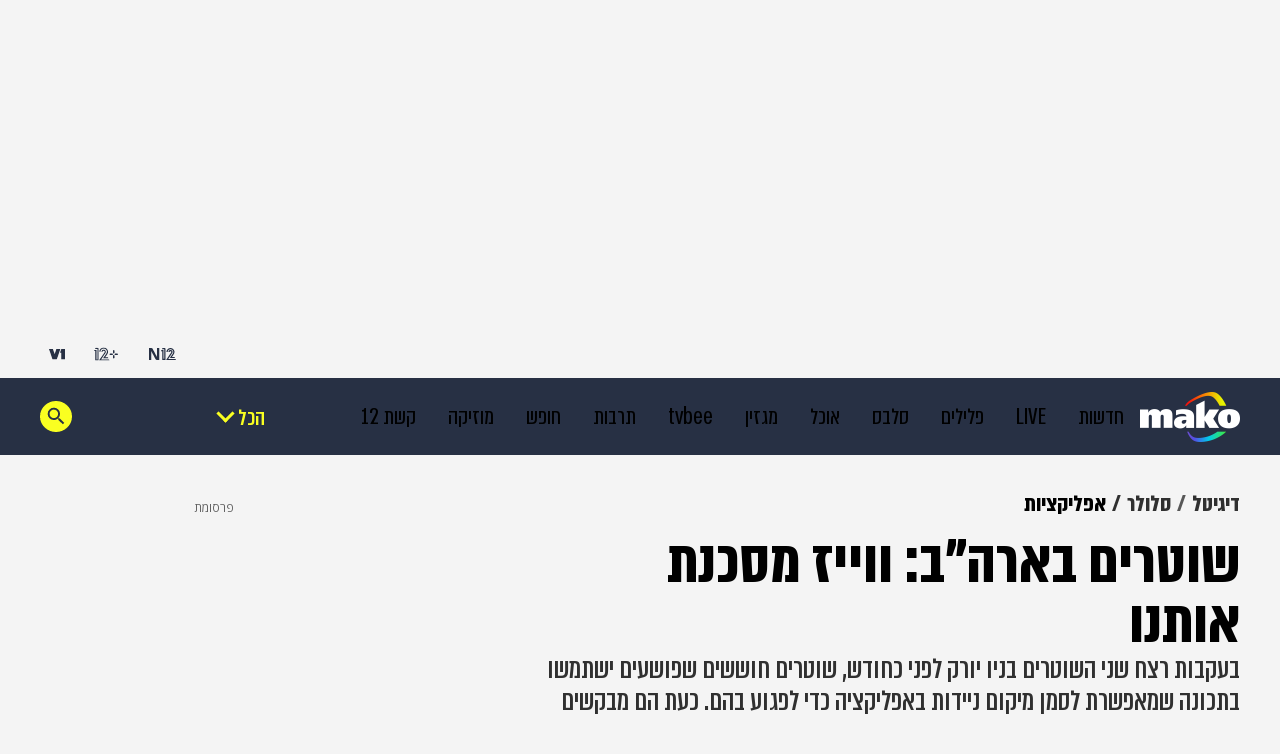

--- FILE ---
content_type: text/html;charset=windows-1255
request_url: https://stats.mako.co.il/ClicksStatistics/getViewsNumber.jsp?dataCallback=viewsData_3fdf5cd9eda2b410VgnVCM2000002a0c10acRCRD
body_size: 745
content:



window.viewsData_3fdf5cd9eda2b410VgnVCM2000002a0c10acRCRD('14553')

--- FILE ---
content_type: text/css;charset=UTF-8
request_url: https://www.mako.co.il/_next/static/css/6bfc562a9157fd1c.css
body_size: 616
content:
.MagazineDesktop_root__JVvE8{max-width:1200px;width:100%;display:flex;flex-direction:column;background-color:var(--white);border-radius:0 72px 0 0;border:1px solid var(--gentle-stroke)}.MagazineDesktop_sixTeasersRoot__xirSy{border-radius:0 72px 72px 0}.MagazineDesktop_fiveItemsWrapper__S7Y6g{direction:rtl;width:100%;border-radius:0 72px 0 0;display:grid;justify-content:center;grid-template-columns:38.75% 31.92% 25.33%;grid-gap:1%;gap:1%;padding-block:1%}.MagazineDesktop_bottomItemWrapper__cJU0G{width:100%;border-radius:0 0 72px 0;display:grid;justify-content:center;grid-template-columns:98%;padding-block:0 1%}.MagazineDesktop_column_1__Rx9om,.MagazineDesktop_column_2__TpU9G,.MagazineDesktop_column_3__LbJJw{display:flex;flex-direction:column;align-items:center;justify-content:space-between}.MagazineTablet_root__fh_NQ{max-width:820px;width:100%;background-color:var(--white);border-radius:0 72px 0 0;border:1px solid var(--gentle-stroke);display:flex;flex-direction:column;padding:12px;overflow:hidden}.MagazineTablet_sixTeasersRoot__sdyL2{border-radius:0 72px 72px 0}.MagazineTablet_row_1__vt0UQ,.MagazineTablet_row_2__9z9sO,.MagazineTablet_row_3__InIKf,.MagazineTablet_row_4__N6Qck{width:100%;display:flex;justify-content:space-between;align-items:center}.MagazineTablet_row_1__vt0UQ,.MagazineTablet_wrapperFullWidthTop__PVRTM{width:100%;border-radius:0 72px 0 0}.MagazineTablet_row_4__N6Qck,.MagazineTablet_wrapperFullWidthBottom__hqbNL{border-radius:0 0 72px 0}.MagazineTablet_wrapperHalf_2_3__zHTrX{width:calc(50% - 6px);margin-block:12px 6px}.MagazineTablet_wrapperHalf_4_5__yXSob{width:calc(50% - 6px);margin-block:6px 0}.MagazineTablet_wrapperFullWidthBottom__hqbNL{border-radius:0 0 72px 0;width:100%;margin-top:12px}.MagazineMobile_root__empM0{max-width:480px;width:100%;background-color:var(--white);border-radius:0 56px 0 0;border:1px solid var(--gentle-stroke);display:flex;flex-direction:column;padding:4.1%;overflow:hidden}.MagazineMobile_sixTeasersRoot__WFU7Z{border-radius:0 56px 56px 0}.MagazineMobile_row_1__7fZWw,.MagazineMobile_row_2__UP_7v,.MagazineMobile_row_3__PEhCv,.MagazineMobile_row_4__WXN_4,.MagazineMobile_row_5__lLPus{width:100%;display:flex;align-items:center;justify-content:center;margin-bottom:8px}.MagazineMobile_row_1__7fZWw{border-radius:0 56px 0 0}.MagazineMobile_row_4__WXN_4{justify-content:space-between;margin-bottom:0}.MagazineMobile_row_5__lLPus{border-radius:0 0 56px 0;margin-block:8px 0}.MagazineMobile_wrapperFullWidthTop__JbBH0{width:100%;border-radius:0 56px 0 0}.MagazineMobile_wrapperFullWidthBottom__LFuBn{width:100%;border-radius:0 0 56px 0}.MagazineMobile_wrapperFullWidthMiddle__wBQWT{width:100%}.MagazineMobile_wrapperHalfWidth__XwSC4{width:calc(50% - 4px)}

--- FILE ---
content_type: application/javascript;charset=UTF-8
request_url: https://www.mako.co.il/_next/static/chunks/pages/index-168bbe417aec4382.js
body_size: 2241
content:
(self.webpackChunk_N_E=self.webpackChunk_N_E||[]).push([[405],{48312:function(e,t,o){(window.__NEXT_P=window.__NEXT_P||[]).push(["/",function(){return o(92755)}])},92755:function(e,t,o){"use strict";o.r(t),o.d(t,{__N_SSP:function(){return S},default:function(){return B}});var r=o(85893),n=o(94140),a=o(67294),l=o(83961),s=o(55792),i=o(36037),_=o(9315),p=o(62715),c=o(16688),u=o(25498),m=o(47769),d=o(33577);let w=(e,t)=>!!t&&-1===t.indexOf(e);var x=o(69009),T=o(12651),M=o(96404),E=o(71765),N=o(90512),j=o(67993),f=o(90113),h=o(43930),v=o(94730),A=o.n(v);let O=e=>{let{items:t}=e,{componentType:o}=(0,a.useContext)(h.Y),n=6===t.length;return(0,r.jsxs)("div",{className:(0,N.Z)(A().root,{[A().sixTeasersRoot]:n}),children:[(0,r.jsxs)("div",{className:A().fiveItemsWrapper,children:[(0,r.jsx)("div",{className:A().column_1,children:(0,r.jsx)(j.ow,{item:t[0],layout:f.Hi.MAGAZINE_DESKTOP_1,componentType:o})}),(0,r.jsxs)("div",{className:A().column_2,children:[(0,r.jsx)(j.ow,{item:t[1],layout:f.Hi.MAGAZINE_DESKTOP_2,componentType:o}),(0,r.jsx)(j.ow,{item:t[2],layout:f.Hi.MAGAZINE_DESKTOP_3,componentType:o})]}),(0,r.jsxs)("div",{className:A().column_3,children:[(0,r.jsx)(j.ow,{item:t[3],layout:f.Hi.MAGAZINE_DESKTOP_4,componentType:o}),(0,r.jsx)(j.ow,{item:t[4],layout:f.Hi.MAGAZINE_DESKTOP_5,componentType:o})]})]}),n&&(0,r.jsx)("div",{className:A().bottomItemWrapper,children:(0,r.jsx)(j.ow,{item:t[5],layout:f.Hi.MAGAZINE_DESKTOP_6,componentType:o})})]})};var I=o(57802),g=o.n(I);let y=e=>{let{items:t}=e,{componentType:o}=(0,a.useContext)(h.Y),n=6===t.length;return(0,r.jsxs)("div",{className:(0,N.Z)(g().root,{[g().sixTeasersRoot]:n}),children:[(0,r.jsx)("div",{className:g().row_1,children:(0,r.jsx)("div",{className:g().wrapperFullWidthTop,children:(0,r.jsx)(j.ow,{item:t[0],layout:f.YD.MAGAZINE_TABLET_1,componentType:o})})}),(0,r.jsxs)("div",{className:g().row_2,children:[(0,r.jsx)("div",{className:g().wrapperHalf_2_3,children:(0,r.jsx)(j.ow,{item:t[1],layout:f.YD.MAGAZINE_TABLET_2,componentType:o})}),(0,r.jsx)("div",{className:g().wrapperHalf_2_3,children:(0,r.jsx)(j.ow,{item:t[2],layout:f.YD.MAGAZINE_TABLET_3,componentType:o})})]}),(0,r.jsxs)("div",{className:g().row_3,children:[(0,r.jsx)("div",{className:g().wrapperHalf_4_5,children:(0,r.jsx)(j.ow,{item:t[3],layout:f.YD.MAGAZINE_TABLET_4,componentType:o})}),(0,r.jsx)("div",{className:g().wrapperHalf_4_5,children:(0,r.jsx)(j.ow,{item:t[4],layout:f.YD.MAGAZINE_TABLET_5,componentType:o})})]}),n&&(0,r.jsx)("div",{className:g().row_4,children:(0,r.jsx)("div",{className:g().wrapperFullWidthBottom,children:(0,r.jsx)(j.ow,{item:t[5],layout:f.YD.MAGAZINE_TABLET_6,componentType:o})})})]})};var P=o(33745),z=o.n(P);let L=e=>{let{items:t}=e,{componentType:o}=(0,a.useContext)(h.Y),n=6===t.length;return(0,r.jsxs)("div",{className:(0,N.Z)(z().root,{[z().sixTeasersRoot]:n}),children:[(0,r.jsx)("div",{className:z().row_1,children:(0,r.jsx)("div",{className:z().wrapperFullWidthTop,children:(0,r.jsx)(j.ow,{item:t[0],layout:f.ij.MAGAZINE_MOBILE_1,componentType:o})})}),(0,r.jsx)("div",{className:z().row_2,children:(0,r.jsx)("div",{className:z().wrapperFullWidthMiddle,children:(0,r.jsx)(j.ow,{item:t[1],layout:f.ij.MAGAZINE_MOBILE_2,componentType:o})})}),(0,r.jsx)("div",{className:z().row_3,children:(0,r.jsx)("div",{className:z().wrapperFullWidthMiddle,children:(0,r.jsx)(j.ow,{item:t[2],layout:f.ij.MAGAZINE_MOBILE_3,componentType:o})})}),(0,r.jsxs)("div",{className:z().row_4,children:[(0,r.jsx)("div",{className:z().wrapperHalfWidth,children:(0,r.jsx)(j.ow,{item:t[3],layout:f.ij.MAGAZINE_MOBILE_4,componentType:o})}),(0,r.jsx)("div",{className:z().wrapperHalfWidth,children:(0,r.jsx)(j.ow,{item:t[4],layout:f.ij.MAGAZINE_MOBILE_5,componentType:o})})]}),n&&(0,r.jsx)("div",{className:z().row_5,children:(0,r.jsx)("div",{className:z().wrapperFullWidthBottom,children:(0,r.jsx)(j.ow,{item:t[5],layout:f.ij.MAGAZINE_MOBILE_6,componentType:o})})})]})},b=e=>{let{component:t}=e,{items:o}=t,{currentContentScreen:n}=(0,a.useContext)(m.VY);return o&&Array.isArray(o)&&!(o.length<5)?(0,r.jsx)(s.qi,{component:t,children:(0,r.jsxs)(r.Fragment,{children:[n===T.$u.DESKTOP&&(0,r.jsx)(O,{items:null==t?void 0:t.items}),n===T.$u.TABLET&&(0,r.jsx)(y,{items:null==t?void 0:t.items}),n===T.$u.MOBILE&&(0,r.jsx)(L,{items:null==t?void 0:t.items})]})}):null},W=e=>{let{pageData:t,referrer:o}=e,{currentContentScreen:n,makoPage:N}=(0,a.useContext)(m.VY);(0,d.zX)(null==t?void 0:t.domoPageView,o),(0,x.o)(e=>e.getStatisticonData);let j=n===T.$u.MOBILE,f=(0,E.$y)(),h=(0,E.ld)(),v=(e,t)=>{switch(e.componentType){case c.re.MAIN_COMPONENT:if(w(n,e.platforms))return null;return(0,r.jsx)(l.$1,{component:e},t);case c.re.GENERIC_SMALL_COMPONENT:case c.re.GENERIC_COMPONENT:if(w(n,e.platforms))return null;return(0,r.jsx)(l.c9,{component:e},t);case c.re.HIPSTER_COMPONENT:if(w(n,e.platforms))return null;return(0,r.jsx)(l.Go,{component:e},t);case c.re.SPREAD_TEASERS_FIVE:case c.re.SPREAD_TEASERS_FOUR:if(w(n,e.platforms))return null;return(0,r.jsx)(l.eQ,{component:e},t);case c.re.POSTER_COMPONENT:if(w(n,e.platforms))return null;return(0,r.jsx)(l.di,{component:e},t);case c.re.FEED_COMPONENT:if(w(n,e.platforms))return null;return(0,r.jsx)(l.e4,{component:e},t);case c.re.SPECIAL_COMPONENT:if(w(n,e.platforms))return null;return(0,r.jsx)(l.Fk,{component:e},t);case c.re.SPECIAL_FOUR_COMPONENT:if(w(n,e.platforms))return null;return(0,r.jsx)(l.$8,{component:e},t);case c.re.EMBED_COMPONENT:if(w(n,e.platforms))return null;return(0,r.jsx)(l.m7,{component:e},t);case c.re.AD_COMPONENT:if(w(n,e.platforms))return null;return(0,r.jsx)(l.LO,{component:e,adIndex:t},t);case c.re.SHORTS_LAYOUT_COMPONENT:if(w(n,e.platforms))return null;return(0,r.jsx)(s.wJ,{component:e},t);case c.re.NEMO_BOOTS_LAYOUT:if(w(n,e.platforms))return null;return(0,r.jsx)(s.FE,{component:e},t);case c.re.OUTBRAIN:if(w(n,e.platforms))return null;return(0,r.jsx)(i.eo,{permalink:u.jL,widgetId:f},t);case c.re.MAGAZINE_COMPONENT:if(w(n,e.platforms))return null;return(0,r.jsx)(b,{component:e},t);default:return null}},A=(0,a.useCallback)(e=>{var t,o;if(null==e?void 0:null===(t=e.data)||void 0===t?void 0:t.event){let t=new CustomEvent(null==e?void 0:null===(o=e.data)||void 0===o?void 0:o.event,{detail:null==e?void 0:e.data});window.dispatchEvent(t)}},[]);return(0,a.useEffect)(()=>(window.addEventListener("message",A),()=>{window.removeEventListener("message",A)}),[A]),(0,a.useEffect)(()=>{(0,M.u)()},[]),(0,r.jsxs)(r.Fragment,{children:[(0,r.jsx)(_.I,{vcmId:null==t?void 0:t.megaOrderingId,channelId:null!=N?N:"",contentType:p.z.MEGA_ORDERING,customTopPosition:"-115px",customRightPosition:"50%"}),j&&(0,r.jsx)(i.jA,{}),t.components.map((e,t)=>v(e,t)),(0,r.jsx)(i.eo,{permalink:u.jL,widgetId:h})]})};o(79380),o(95028);var D=o(78630),S=!0;function B(e){return(null==e?void 0:e.pageData)?(0,r.jsx)(W,{...e}):(0,r.jsx)(n.M,{})}B.getLayout=function(e,t){return(0,r.jsx)(D.default,{...t,children:e})}},94730:function(e){e.exports={root:"MagazineDesktop_root__JVvE8",sixTeasersRoot:"MagazineDesktop_sixTeasersRoot__xirSy",fiveItemsWrapper:"MagazineDesktop_fiveItemsWrapper__S7Y6g",bottomItemWrapper:"MagazineDesktop_bottomItemWrapper__cJU0G",column_1:"MagazineDesktop_column_1__Rx9om",column_2:"MagazineDesktop_column_2__TpU9G",column_3:"MagazineDesktop_column_3__LbJJw"}},33745:function(e){e.exports={root:"MagazineMobile_root__empM0",sixTeasersRoot:"MagazineMobile_sixTeasersRoot__WFU7Z",row_1:"MagazineMobile_row_1__7fZWw",row_2:"MagazineMobile_row_2__UP_7v",row_3:"MagazineMobile_row_3__PEhCv",row_4:"MagazineMobile_row_4__WXN_4",row_5:"MagazineMobile_row_5__lLPus",wrapperFullWidthTop:"MagazineMobile_wrapperFullWidthTop__JbBH0",wrapperFullWidthBottom:"MagazineMobile_wrapperFullWidthBottom__LFuBn",wrapperFullWidthMiddle:"MagazineMobile_wrapperFullWidthMiddle__wBQWT",wrapperHalfWidth:"MagazineMobile_wrapperHalfWidth__XwSC4"}},57802:function(e){e.exports={root:"MagazineTablet_root__fh_NQ",sixTeasersRoot:"MagazineTablet_sixTeasersRoot__sdyL2",row_1:"MagazineTablet_row_1__vt0UQ",row_2:"MagazineTablet_row_2__9z9sO",row_3:"MagazineTablet_row_3__InIKf",row_4:"MagazineTablet_row_4__N6Qck",wrapperFullWidthTop:"MagazineTablet_wrapperFullWidthTop__PVRTM",wrapperFullWidthBottom:"MagazineTablet_wrapperFullWidthBottom__hqbNL",wrapperHalf_2_3:"MagazineTablet_wrapperHalf_2_3__zHTrX",wrapperHalf_4_5:"MagazineTablet_wrapperHalf_4_5__yXSob"}}},function(e){e.O(0,[544,296,517,173,844,774,888,179],function(){return e(e.s=48312)}),_N_E=e.O()}]);

--- FILE ---
content_type: application/javascript
request_url: https://comments.mako.co.il/embed.js?env=prod
body_size: 1947
content:
// src/utils/cookies/index.ts
function getCookieByName(name) {
  const cookies = document.cookie.split("; ");
  for (const cookie of cookies) {
    const [key, ...rest] = cookie.split("=");
    if (key === name) {
      return decodeURIComponent(rest.join("="));
    }
  }
  return void 0;
}

// src/utils/qs/index.ts
function stringify(obj) {
  return Object.entries(obj).map(([key, value]) => `${encodeURIComponent(key)}=${encodeURIComponent(String(value))}`).join("&");
}

// src/embed/constants.ts
var RIA_COMMENTS_APP = "RIA_COMMENTS_APP";
var RIA_COMMENTS_EMBED_SCRIPT = "RIA_COMMENTS_EMBED_SCRIPT";
var FULL_WIDTH_BREAK_POINT = 820;

// src/embed/utils.ts
function isAppMessageData(data) {
  return !!data && typeof data === "object" && "sender" in data && data.sender === RIA_COMMENTS_APP;
}
function sendEmbedScriptMessage(dispatcher, data) {
  dispatcher.postMessage(
    {
      ...data,
      sender: RIA_COMMENTS_EMBED_SCRIPT
    },
    "*"
  );
}

// src/embed/index.ts
(function init() {
  class RIAComments {
    static SCRIPT_DATA_ID = "__NEXT_DATA__";
    iframeContainer = null;
    isIframeLoaded = false;
    iframe = null;
    bg = null;
    pageData;
    drawerTransitionEndTimeoutId = void 0;
    isDrawerOpen = false;
    isInAppMode = Boolean(getCookieByName("appverid"));
    constructor() {
      const nextDataScript = document.getElementById(RIAComments.SCRIPT_DATA_ID);
      if (nextDataScript == null ? void 0 : nextDataScript.textContent) {
        const result = JSON.parse(nextDataScript.textContent);
        this.pageData = {
          vcmId: result.props.pageProps.pageData.vcmId,
          channelId: result.props.pageProps.pageData.channelId,
          channelDepth: result.props.pageProps.pageData.domoPageView.channel_depth.toString(),
          mainChannelId: result.props.pageProps.pageData.mainChannelId,
          friendlyUrl: result.props.pageProps.pageData.friendlyUrl.replace("renderint.", ""),
          // TODO: temporarily for test, remove this later
          canonicalUrl: result.props.pageProps.pageData.canonicalUrl.replace("renderint.", "")
          // TODO: temporarily for test, remove this later
        };
      }
      if (!this.isInAppMode) {
        this.iframeContainer = document.createElement("div");
        this.iframe = document.createElement("iframe");
        this.bg = document.createElement("div");
        this.iframeContainer.style.boxSizing = "border-box";
        this.iframeContainer.style.minWidth = "320px";
        this.iframeContainer.style.height = "100vh";
        this.iframeContainer.style.position = "fixed";
        this.iframeContainer.style.zIndex = "999";
        this.iframeContainer.style.transform = "translate3d(-100%, 0, 0)";
        this.iframeContainer.style.transition = "transform 0.35s ease";
        this.iframeContainer.style.top = "0";
        this.iframeContainer.style.left = "0";
        this.iframeContainer.style.backgroundColor = "white";
        this.iframe.style.boxSizing = "border-box";
        this.iframe.style.display = "block";
        this.iframe.style.width = "100%";
        this.iframe.style.height = "100%";
        this.iframe.style.border = "0";
        this.bg.style.position = "fixed";
        this.bg.style.zIndex = "998";
        this.bg.style.left = "0";
        this.bg.style.top = "0";
        this.bg.style.right = "0";
        this.bg.style.bottom = "0";
        this.bg.style.backgroundColor = "#0F121A";
        this.bg.style.opacity = "0";
        this.bg.style.visibility = "hidden";
        this.bg.style.transform = "translate(-100%, 0)";
        this.bg.style.transition = "opacity 0.2s linear";
        this.iframe.src = this.getUrl();
        this.iframeContainer.appendChild(this.iframe);
        document.body.append(this.iframeContainer);
        document.body.append(this.bg);
        window.addEventListener("resize", this.onResize);
        this.iframe.addEventListener("load", () => {
          this.isIframeLoaded = true;
        });
        window.addEventListener("message", this.onEmbedMessage);
      }
    }
    get iframeLoaded() {
      return this.isIframeLoaded;
    }
    openDrawer = () => {
      if (this.isDrawerOpen || !this.isIframeLoaded || !this.iframeContainer || !this.bg || !this.iframe) return;
      this.isDrawerOpen = true;
      this.iframeContainer.style.transform = "translate3d(0, 0, 0)";
      this.bg.style.opacity = "0.45";
      this.bg.style.visibility = "visible";
      this.bg.style.transform = "translate(0, 0)";
      document.body.style.overflow = "hidden";
      document.body.style.width = `${window.innerWidth + window.innerWidth - document.documentElement.clientWidth}px`;
      this.bg.addEventListener("click", this.hideDrawer);
      this.onResize();
      clearTimeout(this.drawerTransitionEndTimeoutId);
      this.drawerTransitionEndTimeoutId = setTimeout(() => {
        var _a;
        if ((_a = this.iframe) == null ? void 0 : _a.contentWindow) {
          sendEmbedScriptMessage(this.iframe.contentWindow, {
            type: "onDrawerTransitionEnd",
            payload: {
              isOpen: true
            }
          });
        }
      }, 350);
    };
    hideDrawer = () => {
      if (!this.isDrawerOpen || !this.iframeContainer || !this.bg) return;
      this.isDrawerOpen = false;
      this.iframeContainer.style.transform = "translate3d(-100%, 0, 0)";
      this.bg.style.opacity = "0";
      document.body.style.overflow = "";
      document.body.style.width = "";
      this.bg.removeEventListener("click", this.hideDrawer);
      clearTimeout(this.drawerTransitionEndTimeoutId);
      this.drawerTransitionEndTimeoutId = setTimeout(() => {
        var _a;
        if (!this.bg) return;
        this.bg.style.visibility = "hidden";
        this.bg.style.transform = "translate(-100%, 0)";
        if ((_a = this.iframe) == null ? void 0 : _a.contentWindow) {
          sendEmbedScriptMessage(this.iframe.contentWindow, {
            type: "onDrawerTransitionEnd",
            payload: {
              isOpen: false
            }
          });
        }
      }, 250);
    };
    getUrl = () => {
      if (!this.pageData) {
        console.error("Unable to get vcmID and canonicalUrl");
        return "";
      }
      const params = {
        ...this.pageData,
        contentWidth: window.innerWidth.toString(),
        isOpen: this.isDrawerOpen.toString()
      };
      return `${this.baseUrl}?${stringify(params)}`;
    };
    get baseUrl() {
      switch ("production") {
        case "production":
          return "https://comments.mako.co.il";
        case "development":
          return "https://dev.comments.mako.co.il";
        default:
          return "http://localhost:3002";
      }
    }
    get isFullWidthMode() {
      return window.innerWidth <= FULL_WIDTH_BREAK_POINT;
    }
    onResize = () => {
      var _a;
      if (!this.iframeContainer || !this.bg) return;
      if (this.isFullWidthMode) {
        this.iframeContainer.style.width = "100%";
        this.iframeContainer.style.minWidth = "320px";
        this.bg.style.display = "none";
      } else {
        this.iframeContainer.style.width = "36.8%";
        this.iframeContainer.style.minWidth = "377px";
        this.bg.style.display = "block";
      }
      if ((_a = this.iframe) == null ? void 0 : _a.contentWindow) {
        sendEmbedScriptMessage(this.iframe.contentWindow, {
          type: "onResize",
          payload: window.innerWidth
        });
      }
    };
    onEmbedMessage = (message) => {
      const { data } = message;
      if (!isAppMessageData(data)) {
        return;
      }
      switch (data.type) {
        case "onInit":
          break;
        case "onCloseDrawerClick":
          this.hideDrawer();
          break;
        case "onCloseAppClick":
          console.log("Close Drawer is not implemented yet");
          break;
        default:
          console.warn(`Unknown message type: ${data.type}`);
          break;
      }
    };
  }
  window.riaComments ??= new RIAComments();
})();


--- FILE ---
content_type: application/javascript;charset=UTF-8
request_url: https://www.mako.co.il/_next/static/chunks/pages/_app-c4c4b128cb9231f1.js
body_size: 745
content:
(self.webpackChunk_N_E=self.webpackChunk_N_E||[]).push([[888],{6840:function(a,n,e){(window.__NEXT_P=window.__NEXT_P||[]).push(["/_app",function(){return e(59313)}])},59313:function(a,n,e){"use strict";e.r(n),e.d(n,{default:function(){return p}});var t=e(85893),c=e(11163),_=e(67294);let l=()=>{let{asPath:a}=(0,c.useRouter)(),[n,e]=(0,_.useState)(null);return(0,_.useEffect)(()=>{var t;if(!n){if(a){let n="".concat(window.location.origin).concat(a);e(n);return}e(null===(t=document)||void 0===t?void 0:t.referrer)}},[a,n]),n};e(76398),e(76268),e(75720),e(80333),e(37043),e(88804),e(5424),e(72793),e(77166);var o=e(98394),i=e.n(o),r=e(52575),f=e.n(r),s=e(41357),u=e.n(s),b=e(79328),m=e.n(b),v=e(22755),d=e.n(v),y=e(55694),N=e.n(y);function p(a){var n;let{Component:e,pageProps:c}=a,_=l(),o=null!==(n=e.getLayout)&&void 0!==n?n:a=>a;return o((0,t.jsx)("div",{className:"".concat(i().variable," ").concat(f().variable," ").concat(u().variable," ").concat(m().variable," ").concat(d().variable," ").concat(N().variable),children:(0,t.jsx)(e,{...c,referrer:_})}),c)}},75720:function(){},80333:function(){},37043:function(){},76268:function(){},76398:function(){},72793:function(){},88804:function(){},5424:function(){},77166:function(){},22755:function(a){a.exports={style:{fontFamily:"'__Open_Sans_c2b0de'",fontStyle:"normal"},className:"__className_c2b0de",variable:"__variable_c2b0de"}},55694:function(a){a.exports={style:{fontFamily:"'__almoni_a2cb06', '__almoni_Fallback_a2cb06'"},className:"__className_a2cb06",variable:"__variable_a2cb06"}},79328:function(a){a.exports={style:{fontFamily:"'__YonitBold_c4b8ba', '__YonitBold_Fallback_c4b8ba'",fontStyle:"normal"},className:"__className_c4b8ba",variable:"__variable_c4b8ba"}},52575:function(a){a.exports={style:{fontFamily:"'__YonitLight_4cfc39', '__YonitLight_Fallback_4cfc39'",fontStyle:"normal"},className:"__className_4cfc39",variable:"__variable_4cfc39"}},41357:function(a){a.exports={style:{fontFamily:"'__YonitMedium_723efa', '__YonitMedium_Fallback_723efa'",fontStyle:"normal"},className:"__className_723efa",variable:"__variable_723efa"}},98394:function(a){a.exports={style:{fontFamily:"'__YonitRegular_6a56bc', '__YonitRegular_Fallback_6a56bc'",fontStyle:"normal"},className:"__className_6a56bc",variable:"__variable_6a56bc"}},11163:function(a,n,e){a.exports=e(96885)}},function(a){var n=function(n){return a(a.s=n)};a.O(0,[774,179],function(){return n(6840),n(96885)}),_N_E=a.O()}]);

--- FILE ---
content_type: application/javascript;charset=UTF-8
request_url: https://www.mako.co.il/_next/static/2.34.0/_buildManifest.js
body_size: 225
content:
self.__BUILD_MANIFEST=function(s,c,e,a,t,f,i){return{__rewrites:{beforeFiles:[],afterFiles:[],fallback:[]},"/":[s,c,e,a,t,f,i,"static/css/6bfc562a9157fd1c.css","static/chunks/pages/index-168bbe417aec4382.js"],"/404":[s,c,e,a,t,"static/chunks/pages/404-b5210f7e994575f1.js"],"/_error":["static/chunks/pages/_error-3f6d1c55bb8051ab.js"],"/[...catchAllRoutes]":[s,c,e,a,t,f,i,"static/css/8173d49f345d0f91.css","static/chunks/pages/[...catchAllRoutes]-b7723872e2139c40.js"],sortedPages:["/","/404","/_app","/_error","/[...catchAllRoutes]"]}}("static/chunks/d6e1aeb5-7657474e7271ab0b.js","static/chunks/ea88be26-62312c416727d64c.js","static/chunks/517-e790cea8cdff1ea1.js","static/css/019e12f5e03f145f.css","static/chunks/173-b02c9dcc641fd548.js","static/css/8e45bd81ce558ee0.css","static/chunks/844-bc4da84a3d9536bc.js"),self.__BUILD_MANIFEST_CB&&self.__BUILD_MANIFEST_CB();

--- FILE ---
content_type: application/javascript; charset=utf-8
request_url: https://fundingchoicesmessages.google.com/f/AGSKWxVQsb5k8Lb7eNK07SOM9bxUmzukrA4u-Csw7kvSO4-6RRn3YgE1xVYoryAS1eQvT9pFKm8J9dHKO5Ysb_kDR6KNUt3bvd9TQgTJoby1Rdlyisj5WfJ_UWykccXzWt1mLb5N_WDLxtcJpkz1JijhWTMaaEQKX4N6ms0obj0cKDfH7t28-Azh18CQykpQ/_/images/adv_?handler=ads&/rpgetad./asyncspc./300x250-
body_size: -1283
content:
window['d5148bcb-9972-403b-b121-7e65659ac12c'] = true;

--- FILE ---
content_type: image/svg+xml
request_url: https://img.mako.co.il/2024/06/06/N12.svg
body_size: 1470
content:
<svg width="47" height="28" viewBox="0 0 47 28" fill="none" xmlns="http://www.w3.org/2000/svg">
<path fill-rule="evenodd" clip-rule="evenodd" d="M17.9047 20.0001H17.8632C17.3184 20.0001 16.8189 19.7004 16.5666 19.222L12.3034 11.157V20.0001H10V8.00006H12.3449C12.8892 8.00006 13.3892 8.29918 13.6415 8.77703L17.9047 16.842V8.00006H20.2076V20.0001H17.9047ZM25.5036 8.00006H23.5166L22.8594 9.26359H25.2253V18.8749H24.3795V10.0836H22.4324L21.8532 11.1984H23.141V20.0001H26.4628V8.91978C26.4616 8.67459 26.3599 8.4403 26.1801 8.26758C26.0003 8.09486 25.7569 7.99897 25.5036 8.00006ZM36.4833 18.8869H29.3447L33.1273 13.2427C33.1301 13.2389 33.1317 13.2373 33.1339 13.2345C33.3342 12.967 33.4741 12.6586 33.5427 12.3311L33.5455 12.3164C33.5665 12.2009 33.577 12.0832 33.577 11.9655C33.5792 11.4256 33.3624 10.908 32.9768 10.5326C32.1687 9.75069 30.8914 9.75069 30.0832 10.5326C29.6977 10.908 29.4808 11.4256 29.483 11.9655H30.716C30.7144 11.6201 30.9307 11.3112 31.2543 11.1962C31.5784 11.0812 31.9391 11.1859 32.1526 11.4566C32.3661 11.7274 32.386 12.1045 32.2018 12.396C32.198 12.4025 27.1216 20.0001 27.1216 20.0001H36.9994L36.4833 18.8869ZM27.4507 12.014H28.6865C28.6843 11.2719 28.9791 10.5604 29.5052 10.0395C30.5993 8.95138 32.3617 8.95138 33.4564 10.0395C34.3907 10.9668 34.5434 12.4276 33.8215 13.5293L30.8245 18.0538H36.0115L35.4727 16.8944H33.0167C33.0167 16.8944 34.3315 15.0026 34.7907 14.2376C35.2498 13.4732 35.4539 12.7758 35.4705 12.0086C35.4733 11.7427 35.4467 11.4774 35.3919 11.2175C34.9776 9.19548 33.109 7.8148 31.064 8.02022C29.0189 8.22563 27.4585 9.95011 27.4507 12.014Z" fill="#273044"/>
</svg>


--- FILE ---
content_type: application/javascript;charset=UTF-8
request_url: https://www.mako.co.il/_next/static/chunks/pages/%5B...catchAllRoutes%5D-b7723872e2139c40.js
body_size: 1200
content:
(self.webpackChunk_N_E=self.webpackChunk_N_E||[]).push([[125],{67639:function(e,r,n){(window.__NEXT_P=window.__NEXT_P||[]).push(["/[...catchAllRoutes]",function(){return n(34512)}])},34512:function(e,r,n){"use strict";n.r(r),n.d(r,{__N_SSP:function(){return L},default:function(){return T}});var o=n(85893),t=n(5152),l=n.n(t),i=n(67294),a=n(4147),d=n(94140),s=n(79380),u=n(81667),c=n(47769);let v=(e,r,n,o)=>{var t;return{playerId:"player_".concat(e),options:{source:{...null==r?void 0:r.video,src:null==r?void 0:null===(t=r.video)||void 0===t?void 0:t.videoUrl},props:{type:n,description:{title:(null==r?void 0:r.title)||"",description:(null==r?void 0:r.description)||"",type:null==r?void 0:r.type,externalLink:(null==r?void 0:r.externalLink)?{...null==r?void 0:r.externalLink,onClick:()=>{var e;return o(null==r?void 0:null===(e=r.externalLink)||void 0===e?void 0:e.domoClick)}}:void 0,promoTag:(null==r?void 0:r.promoTag)||"",flach:null==r?void 0:r.flach},whatsapp:{shareUrl:null==r?void 0:r.shareUrl},authors:{authors:null==r?void 0:r.authors},share:{shareUrl:null==r?void 0:r.shareUrl}}}}};var h=n(3854),p=n(15725),f=n(96261),_=n(56747),b=n.n(_),k=n(95028),x=n(78944),w=n(96404);let g=l()(()=>Promise.resolve().then(n.bind(n,90383)).then(e=>e.default),{loadableGenerated:{webpack:()=>[90383]}}),m=l()(()=>Promise.resolve().then(n.bind(n,78630)).then(e=>e.default),{loadableGenerated:{webpack:()=>[78630]}}),G=l()(()=>Promise.resolve().then(n.bind(n,47055)).then(e=>e.default),{loadableGenerated:{webpack:()=>[47055]}}),j=l()(()=>Promise.resolve().then(n.bind(n,14889)).then(e=>e.default),{loadableGenerated:{webpack:()=>[14889]}}),y=l()(()=>Promise.resolve().then(n.bind(n,54114)).then(e=>e.default),{loadableGenerated:{webpack:()=>[54114]}}),P={liveblog:s.B,article:k.J,makoshorts:e=>{var r,n;let{pageData:{short:t={},vcmId:l="",pageType:a=p.Gy.SHORTS}={}}=e,{onClick:d}=(0,c.wC)(),{isNews:s}=(0,i.useContext)(c.VY),_=s?f.G.n12Shorts:a,k=v(l,t,_,d);return(0,o.jsxs)("div",{className:b().root,children:[(0,o.jsx)(h.q,{data:t}),(null==k?void 0:null===(n=k.options)||void 0===n?void 0:null===(r=n.source)||void 0===r?void 0:r.videoUrl)&&(0,o.jsx)(u.F2,{data:[k],vcmId:l})]})},unknown:d.M};function E(e){let{pageType:r,pageData:n,referrer:t,error:l,isMobileApp:s}=e,u=P[r];return((0,i.useEffect)(()=>{console.info("version :",a.i8),localStorage.setItem("version",a.i8),(0,w.u)()},[]),u&&n&&!l)?(0,o.jsx)(u,{pageData:n,referrer:t}):(0,o.jsx)(d.M,{isMobileApp:s})}let N=(e,r)=>{switch(e){case x.Gy.UNKNOWN:return y;case x.Gy.LIVE_BLOG:case x.Gy.ARTICLE:return r?g:m;case x.Gy.SHORTS:return j;default:return m}},S=e=>{let{page:r,pageProps:n,children:t}=e;return n.navError&&!n.error?(0,o.jsx)("div",{children:r}):"500"===n.error?(0,o.jsx)("div",{children:"Error 500"}):t},C=e=>{let{page:r,pageProps:n}=e,{isMobileApp:t,pageType:l,isNews:i}=n;if(t)return(0,o.jsx)(G,{...n,children:r});let a=N(l,i);return(0,o.jsx)(a,{...n,children:r})};E.getLayout=function(e,r){return(0,o.jsx)(S,{page:e,pageProps:r,children:(0,o.jsx)(C,{page:e,pageProps:r})})};var L=!0,T=E},56747:function(e){e.exports={root:"ShortsPageContent_root__8ozBR"}}},function(e){e.O(0,[544,296,517,173,844,774,888,179],function(){return e(e.s=67639)}),_N_E=e.O()}]);

--- FILE ---
content_type: application/javascript;charset=UTF-8
request_url: https://www.mako.co.il/_next/static/chunks/844-bc4da84a3d9536bc.js
body_size: 13910
content:
(self.webpackChunk_N_E=self.webpackChunk_N_E||[]).push([[844],{12028:function(e,t,n){"use strict";n.d(t,{a:function(){return b}});var l=n(85893),i=n(90512),o=n(67294),s=n(42708),r=n(96277),a=n(33577),d=n(47769),c=n(30243),u=n(98026),m=n(5121);let v=async(e,t)=>{if(e&&t)try{let{data:n}=await m.Z.get("".concat("https://mass.mako.co.il/ClicksStatistics/getVoteAndOptions.jsp","?itemId=").concat(e,"&channelId=").concat(t));return n}catch(e){return console.error("Error fetching feelings votes:",e),null}},h=e=>{try{var t;let n=JSON.parse(localStorage.getItem(u.m.MAKO_VOTES_KEY)||"{}");return null!==(t=n[e])&&void 0!==t?t:null}catch(e){return null}},_=(e,t)=>{try{let n=JSON.parse(localStorage.getItem(u.m.MAKO_VOTES_KEY)||"{}");n[e]=t,localStorage.setItem(u.m.MAKO_VOTES_KEY,JSON.stringify(n))}catch(e){console.warn("Could not save vote to localStorage",e)}},p=(e,t)=>{let n=(0,c.W)(u.m.USER_ID);if(!n){console.warn("User ID not found, cannot send vote");return}m.Z.get("".concat("https://mass.mako.co.il/ClicksStatistics/saveUserVote.jsp","?itemId=").concat(e,"&userId=").concat(n,"&optionId=").concat(t))},g=(e,t)=>{let n=(null==e?void 0:e.result)&&"number"==typeof(null==e?void 0:e.result)?e.result:0,l=(null==t?void 0:t.result)&&"number"==typeof(null==t?void 0:t.result)?t.result:0;return n===l?{leadingId:null,trailingId:null}:n>l?{leadingId:e.id,trailingId:t.id}:{leadingId:t.id,trailingId:e.id}},x=e=>0===e?"0":e<1e4?"".concat(e):e<1e6?"".concat(Math.floor(e/1e3),"K"):e<1e9?"".concat(Math.floor(e/1e6),"M"):"".concat(Math.floor(e/1e9),"B");var f=n(53823),j=n.n(f);let b=e=>{var t,n,c,u,m;let{itemId:f,channelId:b}=e,{isNews:y}=(0,o.useContext)(d.VY),{domoAddEngagementParams:k,domoSend:I}=(0,a.k3)(),[w,N]=(0,o.useState)(null),[P,S]=(0,o.useState)(null),{ref:C,inView:E}=(0,s.YD)({threshold:.8}),A=e=>{k({engagement_type:"feelings",engagement_details:e}),I("engagement")},T=e=>{var t,n;if(P===e)return;let l=(null==w?void 0:null===(n=w.options)||void 0===n?void 0:null===(t=n[0])||void 0===t?void 0:t.id)===e;S(e),N(t=>{if(!t||!t.options||!Array.isArray(t.options))return null;let n=t.options.map(t=>{var n,l;return t.id===e?{...t,result:(null!==(n=t.result)&&void 0!==n?n:0)+1}:t.id===P?{...t,result:Math.max((null!==(l=t.result)&&void 0!==l?l:1)-1,0)}:t});return{...t,options:n}}),p(f,e),A(l?"loved":"didnt_love"),_(f,e)};if((0,o.useEffect)(()=>{if(!f||!b)return;let e=h(f);e&&S(e),(async()=>{var e,t,n,l;let i=await v(f,b);if(!i||(0,r.xb)(i)||!Array.isArray(null==i?void 0:i.options)||(null==i?void 0:null===(e=i.options)||void 0===e?void 0:e.length)<2)return;let o={...i,options:[null==i?void 0:null===(t=i.options)||void 0===t?void 0:t[0],null==i?void 0:null===(l=i.options)||void 0===l?void 0:l[(null==i?void 0:null===(n=i.options)||void 0===n?void 0:n.length)-1]]};N(o)})()},[]),!w||!(null==w?void 0:null===(t=w.options)||void 0===t?void 0:t.length))return null;let D=null==w?void 0:null===(n=w.options)||void 0===n?void 0:n[0],W=null==w?void 0:null===(c=w.options)||void 0===c?void 0:c[1],{leadingId:L,trailingId:M}=g(D,W);return(0,l.jsxs)("div",{className:(0,i.Z)(j().root,{[j().news]:y,[j().mako]:!y}),children:[(0,l.jsx)("div",{className:j().votesTitle,children:null==w?void 0:null===(u=w.vote)||void 0===u?void 0:u.title}),(0,l.jsx)("div",{className:j().optionsContainer,children:null==w?void 0:null===(m=w.options)||void 0===m?void 0:m.map((e,t)=>{var n;let o=P===(null==e?void 0:e.id),s=L===(null==e?void 0:e.id),r=M===(null==e?void 0:e.id);return(0,l.jsxs)("div",{ref:C,className:(0,i.Z)(j().option,{[j().selected]:o,[j().more]:s,[j().less]:r,[j().animatePulse]:E&&!P,[j().delayPulse]:E&&1===t}),onClick:()=>T(null==e?void 0:e.id),children:[(0,l.jsx)("span",{children:null==e?void 0:e.title}),(0,l.jsx)("span",{className:j().optionResult,children:x(null!==(n=null==e?void 0:e.result)&&void 0!==n?n:0)})]},null==e?void 0:e.id)})})]})}},21349:function(e,t,n){"use strict";n.d(t,{a:function(){return l.a}});var l=n(12028)},51749:function(e,t,n){"use strict";n.d(t,{X:function(){return _}});var l=n(85893),i=n(67294),o=n(5121);let s=async e=>{try{let t=await o.Z.get(e);return t.data}catch(e){return console.error("Error fetching Shatap service:",e),null}};var r=n(55267),a=n.n(r);let d=e=>{var t,n;let{logo:i}=e;if(!i||!i.picUrl)return null;let o=(0,l.jsx)("figure",{className:a().root,children:(0,l.jsx)("img",{src:i.picUrl,alt:null!==(t=i.altText)&&void 0!==t?t:"logo",width:"auto",height:null!==(n=i.height)&&void 0!==n?n:36,loading:"lazy",className:a().logo})});return(null==i?void 0:i.url)?(0,l.jsx)("a",{href:i.url,target:"_blank",children:o}):o};var c=n(9315),u=n(62715),m=n(47769),v=n(84212),h=n.n(v);let _=e=>{var t,n;let{channelId:o}=e,[r,a]=(0,i.useState)(null),{isNews:v}=(0,i.useContext)(m.VY),_=v?h().news:h().mako,p="https://".concat("www",".mako.co.il/ajp?type=shatap_logos&channelId=").concat(o,"&platform=responsive"),g=(0,i.useCallback)(async()=>{let e=await s(p);a(e||null)},[p]);return((0,i.useEffect)(()=>{g()},[g]),r&&(null==r?void 0:null===(t=r.logos)||void 0===t?void 0:t.length))?(0,l.jsxs)("div",{className:"".concat(h().root," ").concat(_),style:{"--logo-bg-color":null==r?void 0:r.backgroundColor},children:[(0,l.jsx)(c.I,{channelId:o,vcmId:null==r?void 0:r.vcmId,contentType:u.z.SKINS,customRightPosition:"-70px"}),null==r?void 0:null===(n=r.logos)||void 0===n?void 0:n.map((e,t)=>(0,l.jsx)(d,{logo:e},t))]}):null}},41871:function(e,t,n){"use strict";n.d(t,{U:function(){return d}});var l=n(85893),i=n(67294),o=n(50786),s=n(47769),r=n(39191),a=n.n(r);let d=e=>{let{themes:t,authors:n,articleSponsor:r,source:d,updateDate:c,publishDate:u}=e,{isNews:m}=(0,i.useContext)(s.VY),v=m?a().news:a().mako,h=(null==n?void 0:n.length)&&n.some(e=>e.picUrl)?(0,l.jsx)(o.qE,{authors:n,theme:t}):null;return(0,l.jsxs)("div",{className:"".concat(a().root," ").concat(v),children:[h,(0,l.jsxs)("div",{className:a().wrapper,children:[(0,l.jsx)(o.nw,{authors:n,source:d,articleSponsor:r}),(0,l.jsx)(o.A0,{publishDate:u,updateDate:c})]})]})}},51781:function(e,t,n){"use strict";n.d(t,{U:function(){return v}});var l=n(85893),i=n(90512),o=n(67294),s=n(47769),r=n(43409),a=n(54388),d=n(12651),c=n(33577),u=n(54795),m=n.n(u);let v=e=>{let{elTriggerRef:t}=e,[n,u]=(0,o.useState)(!1),{isNews:v}=(0,o.useContext)(s.VY),{domoAddEngagementParams:h,domoSend:_}=(0,c.k3)(),p=(0,a.G)(d.vg),g=v?m().news:m().mako,x=(0,o.useRef)(null),f=()=>{if(t.current){let e=t.current.getBoundingClientRect().bottom;u(e<0)}};return((0,o.useEffect)(()=>(window.addEventListener("scroll",f),()=>{window.removeEventListener("scroll",f)}),[]),n&&p)?(0,l.jsx)("button",{className:(0,i.Z)(m().root,g),onClick:()=>{h({engagement_type:"interaction",engagement_details:"arrow_up"}),_("engagement"),window.scrollTo({top:0,behavior:"smooth"})},ref:x,children:(0,l.jsx)(r.cQ,{})}):null}},30683:function(e,t,n){"use strict";n.d(t,{O:function(){return h}});var l=n(85893),i=n(67294),o=n(90512),s=n(52225),r=n(47769),a=n(41357),d=n.n(a),c=n(55694),u=n.n(c),m=n(6007),v=n.n(m);let h=()=>{let{breadCrumbs:e,isNews:t}=(0,i.useContext)(r.VY),{onClick:n}=(0,r.wC)(),a=t?d().className:u().className;return e&&0!==e.length?(0,l.jsx)("div",{className:(0,o.Z)(v().root,{[v().news]:t,[v().mako]:!t}),id:"breadcrumbs",children:null==e?void 0:e.map(t=>{let{channelName:i,channelUrl:r,channelVcmId:d,domoClick:c}=t;return(0,l.jsx)(s.F,{href:r,onDomoClick:e=>n({...c,click_id:e}),className:(0,o.Z)(v().breadcrumbItem,{[v().singleItem]:1===e.length}),children:(0,l.jsx)("span",{className:(0,o.Z)(v().breadcrumbItemText,a),children:i})},d)})}):null}},68647:function(e,t,n){"use strict";n.d(t,{S:function(){return _}});var l=n(85893),i=n(67294),o=n(90512),s=n(65483),r=n(95459),a=n(32647),d=n(69009),c=n(64610),u=n(71362),m=n(11358),v=n(37120),h=n.n(v);let _=()=>{let[e,t]=(0,i.useState)(!1),n=(0,d.o)(e=>e.fabricatedService),v=(0,a.Xg)(),_=(0,s.Ds)({delay:300},e=>window.location.href=e),{isNews:p,isMobileApp:g}=(0,i.useContext)(c.VY),[x,f]=(0,a.lt)(),j=(0,d.o)(e=>e.isMaavaronActive),b=p?h().news:h().mako,y=async e=>{var t,l,i;e.preventDefault();let o=null==n?void 0:null===(i=n.domoPages)||void 0===i?void 0:null===(l=i.common_navbar)||void 0===l?void 0:null===(t=l.domoClicks)||void 0===t?void 0:t["18_plus_block"],s=(0,u.u)();o.click_id=s,v(o);let r="/";p?r="https://www.n12.co.il/?click_id="+s:(0,m.mO)(r,s),_(r)};return((0,i.useEffect)(()=>(x(),()=>f()),[j]),e)?(f(),null):(0,l.jsx)("div",{className:(0,o.Z)(h().root,b),children:(0,l.jsx)("div",{className:h().sticky,children:(0,l.jsxs)("div",{className:h().content,children:[p?(0,l.jsx)(r.qL,{}):(0,l.jsx)(r.fL,{}),(0,l.jsx)("p",{className:h().title,children:"בכתבה זו עלול להיות תוכן פוגעני, או שהצפייה בו למבוגרים בלבד"}),(0,l.jsx)("p",{className:h().description,children:"אשרו שמלאו לכם 18 שנה ושאתם מעוניינים לצפות"}),(0,l.jsxs)("div",{className:h().buttons,children:[(0,l.jsx)("button",{className:h().ok,onClick:()=>{t(!0)},children:"אישור"}),!g&&(0,l.jsx)("button",{className:h().cancel,onClick:y,children:"לא תודה"})]})]})})})}},57166:function(e,t,n){"use strict";n.d(t,{J:function(){return a}});var l=n(85893),i=n(67294),o=n(47769),s=n(80780),r=n.n(s);let a=e=>{let{data:t}=e,{isNews:n,isMobileApp:s}=(0,i.useContext)(o.VY),a=n?r().news:r().mako,d=n&&s?r().newsApp:"";return(null==t?void 0:t.text)?(0,l.jsx)("p",{className:"".concat(r().root," ").concat(a," ").concat(d),children:null==t?void 0:t.text}):null}},85340:function(e,t,n){"use strict";n.d(t,{j:function(){return a}});var l=n(85893),i=n(67294),o=n(47769),s=n(66743),r=n.n(s);let a=(0,i.forwardRef)((e,t)=>{let{data:n,isFill:s}=e,{isNews:a,isMobileApp:d}=(0,i.useContext)(o.VY),c=a?r().news:r().mako,u=a&&d?r().newsApp:"";return(null==n?void 0:n.text)?(0,l.jsx)("h1",{ref:t,className:"".concat(r().root," ").concat(c," ").concat(u," ").concat(s?r().fillText:""),children:null==n?void 0:n.text}):null})},95028:function(e,t,n){"use strict";n.d(t,{J:function(){return b}});var l=n(85893),i=n(67294),o=n(90512),s=n(47769),r=n(68647),a=n(12651),d=n(16688),c=n(36037),u=n(33577),m=n(81667),v=n(52681),h=n(47214),_=n(79165),p=n(43644),g=n(70646),x=n(71765),f=n(37435),j=n.n(f);let b=e=>{var t,n,f,b,y,k,I,w,N,P,S,C,E,A,T,D,W,L,M,U,B,V;let{pageData:F,referrer:O}=e;(0,u.zX)(null==F?void 0:F.domoPageView,O);let{currentContentScreen:Z,isNews:K}=(0,i.useContext)(s.VY),z=Z===a.$u.DESKTOP,Y=null==F?void 0:null===(t=F.themes)||void 0===t?void 0:t.primaryColor,R=null==F?void 0:null===(n=F.themes)||void 0===n?void 0:n.primaryBackgroundColor,{image:X,isFill:H,isW:J,isMobileFillFrame:$,isDesktopFillFrame:Q,isTabletFillFrame:q}=(0,v.S)(null==F?void 0:null===(f=F.header)||void 0===f?void 0:f.mainImage,null==F?void 0:null===(b=F.header)||void 0===b?void 0:b.mobileMainImage,null==F?void 0:null===(y=F.header)||void 0===y?void 0:y.mainVideo),G=null==F?void 0:null===(k=F.settings)||void 0===k?void 0:k.blockAds,ee={image:X,styles:j(),title:null==F?void 0:null===(I=F.header)||void 0===I?void 0:I.title,subtitle:null==F?void 0:null===(w=F.header)||void 0===w?void 0:w.subtitle,sensitiveContentPopup:(null==F?void 0:null===(N=F.settings)||void 0===N?void 0:N.blockYoungAge)&&(0,l.jsx)(r.S,{}),articleBody:(0,l.jsx)(m.hL,{content:null==F?void 0:F.content,friendlyUrl:null==F?void 0:F.friendlyUrl}),authors:null==F?void 0:null===(P=F.header)||void 0===P?void 0:P.authors,source:null==F?void 0:null===(S=F.header)||void 0===S?void 0:S.source,publishDate:null==F?void 0:null===(C=F.header)||void 0===C?void 0:C.publishDate,updateDate:null==F?void 0:null===(E=F.header)||void 0===E?void 0:E.updateDate,themes:null==F?void 0:F.themes,video:null==F?void 0:null===(A=F.header)||void 0===A?void 0:A.mainVideo,pageUrl:null==F?void 0:F.friendlyUrl,tags:null==F?void 0:null===(T=F.header)||void 0===T?void 0:T.tags,blockViews:null==F?void 0:null===(D=F.settings)||void 0===D?void 0:D.blockViews,commentsDomoData:null==F?void 0:null===(W=F.comments)||void 0===W?void 0:W.domoClick,blockFeelings:null==F?void 0:null===(L=F.settings)||void 0===L?void 0:L.blockFeelings,vcmId:null==F?void 0:F.vcmId,channelId:null==F?void 0:F.channelId,hideTalkToUs:null==F?void 0:null===(M=F.settings)||void 0===M?void 0:M.hideTalkToUs,articleSponsor:null==F?void 0:null===(U=F.header)||void 0===U?void 0:U.articleSponsor,mobileImageUrl:null==F?void 0:null===(V=F.header)||void 0===V?void 0:null===(B=V.mobileMainImage)||void 0===B?void 0:B.url},et={...ee,isMobileFillFrame:$,isDesktopFillFrame:Q,isTabletFillFrame:q},en=(0,x.tB)(),el=(0,l.jsxs)("aside",{className:(0,o.Z)(j().column,j().leftColumn),children:[!G&&(0,l.jsx)(c.Wf,{refreshMode:d.mf.ON_VIEW}),(0,l.jsx)(c.eo,{widgetId:en,permalink:null==F?void 0:F.friendlyUrl}),(0,l.jsx)(c.D1,{})]});return H?(0,l.jsx)(g.I0,{children:(0,l.jsxs)("div",{id:"page-content",className:j().root,style:{"--article-main-color":Y,"--article-main-background":R},children:[!G&&K&&(0,l.jsx)(c.T3,{refreshMode:d.mf.ON_VIEW}),(0,l.jsxs)(h.C,{...et,children:[z&&el,(0,l.jsx)(c.AH,{vcmId:null==et?void 0:et.vcmId})]})]})}):J?(0,l.jsx)(g.I0,{children:(0,l.jsxs)("div",{id:"page-content",className:j().root,style:{"--article-main-color":Y,"--article-main-background":R},children:[!G&&K&&(0,l.jsx)(c.T3,{refreshMode:d.mf.ON_VIEW}),(0,l.jsxs)(_.U,{...ee,children:[z&&el,(0,l.jsx)(c.AH,{vcmId:null==ee?void 0:ee.vcmId})]})]})}):(0,l.jsx)(g.I0,{children:(0,l.jsxs)("div",{id:"page-content",className:j().root,style:{"--article-main-color":Y,"--article-main-background":R},children:[!G&&K&&(0,l.jsx)(c.T3,{refreshMode:d.mf.ON_VIEW}),(0,l.jsxs)(p.r,{...ee,children:[z&&el,(0,l.jsx)(c.AH,{vcmId:null==ee?void 0:ee.vcmId})]})]})})}},47214:function(e,t,n){"use strict";n.d(t,{C:function(){return y}});var l=n(85893),i=n(90512),o=n(70596),s=n(69181),r=n(58860),a=n(85340),d=n(57166),c=n(13692),u=n(30683),m=n(12193),v=n(41871),h=n(51781),_=n(9688),p=n(36037),g=n(71765),x=n(20517),f=n(12028),j=n(74199),b=n.n(j);let y=e=>{let{image:t,video:n,title:j,subtitle:y,isMobileFillFrame:k,isTabletFillFrame:I,isDesktopFillFrame:w,styles:N,sensitiveContentPopup:P,articleBody:S,authors:C,source:E,publishDate:A,updateDate:T,blockFeelings:D,themes:W,pageUrl:L,children:M,tags:U,articleSponsor:B,mobileImageUrl:V,vcmId:F,channelId:O}=e,{refImage:Z,refTitle:K,top:z}=(0,c.$)(k,w,I),Y=(0,_.e)(),R=(0,g.ld)();return(0,l.jsxs)(l.Fragment,{children:[t&&(0,l.jsx)(s.S,{image:t,ref:Z,isFill:!0,isOpeningImage:!0,mobileImageUrl:V,isNotLazy:!0}),n&&(0,l.jsx)(r.t,{data:{video:n},isAutoplay:!0}),(0,l.jsxs)("section",{style:{top:t?z:"0"},className:(0,i.Z)(N.section,N.fillSection),ref:Y,children:[(0,l.jsxs)("hgroup",{className:(0,i.Z)(N.hgroup,{[b().mobileFillWrapper]:k,[b().desktopFillWrapper]:w,[b().tabletFillWrapper]:I}),children:[(0,l.jsx)("div",{id:"titleId",children:(0,l.jsx)(a.j,{ref:K,data:j,isFill:!0})}),(0,l.jsx)(d.J,{data:y})]}),P,(0,l.jsxs)("div",{className:N.content,children:[(0,l.jsx)(u.O,{}),(0,l.jsx)(x.i,{vcmId:F,channelId:O}),(0,l.jsxs)("article",{className:(0,i.Z)(N.column,N.rightColumn,N.padding),children:[(0,l.jsx)(v.U,{authors:C,articleSponsor:B,source:E,publishDate:A,updateDate:T,themes:W}),(0,l.jsx)("div",{style:{fontSize:"3rem",color:"red",fontWeight:"bold"},children:"Share buttons"}),S,(0,l.jsx)(m.$,{tags:U}),!D&&(0,l.jsx)(f.a,{itemId:F,channelId:O}),(0,l.jsx)(p.QM,{}),(0,l.jsx)(h.U,{elTriggerRef:K})]}),M]})]}),(0,l.jsx)(o.e,{permalink:L,widgetId:R})]})}},79165:function(e,t,n){"use strict";n.d(t,{U:function(){return I}});var l=n(85893),i=n(67294),o=n(90512),s=n(85340),r=n(57166),a=n(70596),d=n(69181),c=n(2226),u=n(58860),m=n(30683),v=n(41871),h=n(51749),_=n(12193),p=n(51781),g=n(33577),x=n(9688),f=n(36037),j=n(71765),b=n(20517),y=n(21349),k=n(69009);let I=e=>{let{image:t,video:n,title:I,subtitle:w,styles:N,sensitiveContentPopup:P,articleBody:S,hideTalkToUs:C,authors:E,source:A,publishDate:T,updateDate:D,themes:W,pageUrl:L,blockViews:M,blockFeelings:U,vcmId:B,channelId:V,children:F,tags:O,articleSponsor:Z,mobileImageUrl:K,commentsDomoData:z}=e,Y=(0,i.useRef)(null),{domoAddEngagementParams:R,domoSend:X}=(0,g.k3)(),H=(0,x.e)(),J=(0,j.ld)(),$=(0,k.o)(e=>e.isRenderComments);return(0,l.jsxs)("div",{className:(0,o.Z)(N.middleSizeSection,N.section),children:[(0,l.jsx)(h.X,{channelId:V}),(0,l.jsx)(m.O,{}),(0,l.jsx)(b.i,{vcmId:B,channelId:V}),(0,l.jsxs)("article",{ref:H,children:[(0,l.jsxs)("hgroup",{className:N.hgroup,children:[(0,l.jsx)(s.j,{data:I,ref:Y}),(0,l.jsx)(r.J,{data:w})]}),(0,l.jsx)(v.U,{authors:E,articleSponsor:Z,source:A,publishDate:T,updateDate:D,themes:W}),t&&(0,l.jsx)(d.S,{image:t,isOpeningImage:!0,mobileImageUrl:K,isNotLazy:!0}),n&&(0,l.jsx)(u.t,{data:{video:n},isAutoplay:!0}),P,(0,l.jsxs)("div",{className:N.content,children:[(0,l.jsxs)("div",{className:(0,o.Z)(N.column,N.rightColumn,N.padding),children:[(0,l.jsx)(c.h,{channelId:V,vcmId:B,blockViews:M,hideTalkToUs:C,pageUrl:L,onEngagementClick:e=>{R({engagement_type:"share",engagement_details:e}),X("engagement")},commentsDomoData:z}),S,(0,l.jsx)(_.$,{tags:O}),!U&&(0,l.jsx)(y.a,{itemId:B,channelId:V}),$&&(0,l.jsx)(f.n4,{commentsDomoData:z}),(0,l.jsx)(f.QM,{}),(0,l.jsx)(p.U,{elTriggerRef:Y})]}),F]})]}),(0,l.jsx)(a.e,{permalink:L,widgetId:J})]})}},43644:function(e,t,n){"use strict";n.d(t,{r:function(){return w}});var l=n(85893),i=n(67294),o=n(90512),s=n(85340),r=n(57166),a=n(70596),d=n(69181),c=n(2226),u=n(58860),m=n(30683),v=n(41871),h=n(51749),_=n(12193),p=n(51781),g=n(33577),x=n(9688),f=n(11042),j=n(71765),b=n(20517),y=n(36037),k=n(21349),I=n(69009);let w=e=>{let{image:t,video:n,title:w,subtitle:N,styles:P,sensitiveContentPopup:S,articleBody:C,hideTalkToUs:E,authors:A,source:T,publishDate:D,updateDate:W,themes:L,pageUrl:M,blockViews:U,blockFeelings:B,vcmId:V,channelId:F,children:O,tags:Z,articleSponsor:K,mobileImageUrl:z,commentsDomoData:Y}=e,R=(0,i.useRef)(null),{domoAddEngagementParams:X,domoSend:H}=(0,g.k3)(),J=(0,x.e)(),$=(0,j.ld)(),Q=(0,I.o)(e=>e.isRenderComments);return(0,l.jsx)(l.Fragment,{children:(0,l.jsxs)("section",{className:(0,o.Z)(P.section,P.smallSizeSection),children:[S,(0,l.jsxs)("div",{className:P.content,children:[(0,l.jsxs)("div",{className:(0,o.Z)(P.rightColumn),children:[(0,l.jsx)(h.X,{channelId:F}),(0,l.jsx)(m.O,{}),(0,l.jsx)(b.i,{vcmId:V,channelId:F}),(0,l.jsxs)("article",{className:(0,o.Z)(P.column),ref:J,children:[(0,l.jsxs)("hgroup",{className:P.hgroup,children:[(0,l.jsx)(s.j,{data:w,ref:R}),(0,l.jsx)(r.J,{data:N})]}),(0,l.jsx)(v.U,{authors:A,source:T,articleSponsor:K,publishDate:D,updateDate:W,themes:L}),t&&(0,l.jsx)(d.S,{image:t,isOpeningImage:!0,mobileImageUrl:z,isNotLazy:!0}),n&&(0,l.jsx)(u.t,{data:{video:n},isAutoplay:!0}),(0,l.jsx)(c.h,{channelId:F,vcmId:V,blockViews:U,hideTalkToUs:E,pageUrl:M,onEngagementClick:e=>{X({engagement_type:"share",engagement_details:e}),H("engagement")},commentsDomoData:Y}),C,(0,l.jsx)(_.$,{tags:Z}),!B&&(0,l.jsx)(k.a,{itemId:V,channelId:F}),Q&&(0,l.jsx)(y.n4,{commentsDomoData:Y}),(0,l.jsx)(f.QM,{}),(0,l.jsx)(p.U,{elTriggerRef:R})]})]}),O]}),(0,l.jsx)(a.e,{permalink:M,widgetId:$})]})})}},79380:function(e,t,n){"use strict";n.d(t,{B:function(){return eF}});var l=n(85893),i=n(90512),o=n(67294),s=n(47769),r=n(12651),a=n(68647),d=n(16688),c=n(36037),u=n(33577),m=n(41357),v=n.n(m);let h={lessThanXSeconds:{one:"פחות משנייה",two:"פחות משתי שניות",other:"פחות מ־{{count}} שניות"},xSeconds:{one:"שנייה",two:"שתי שניות",other:"{{count}} שניות"},halfAMinute:"חצי דקה",lessThanXMinutes:{one:"פחות מדקה",two:"פחות משתי דקות",other:"פחות מ־{{count}} דקות"},xMinutes:{one:"דקה",two:"שתי דקות",other:"{{count}} דקות"},aboutXHours:{one:"כשעה",two:"כשעתיים",other:"כ־{{count}} שעות"},xHours:{one:"שעה",two:"שעתיים",other:"{{count}} שעות"},xDays:{one:"יום",two:"יומיים",other:"{{count}} ימים"},aboutXWeeks:{one:"כשבוע",two:"כשבועיים",other:"כ־{{count}} שבועות"},xWeeks:{one:"שבוע",two:"שבועיים",other:"{{count}} שבועות"},aboutXMonths:{one:"כחודש",two:"כחודשיים",other:"כ־{{count}} חודשים"},xMonths:{one:"חודש",two:"חודשיים",other:"{{count}} חודשים"},aboutXYears:{one:"כשנה",two:"כשנתיים",other:"כ־{{count}} שנים"},xYears:{one:"שנה",two:"שנתיים",other:"{{count}} שנים"},overXYears:{one:"יותר משנה",two:"יותר משנתיים",other:"יותר מ־{{count}} שנים"},almostXYears:{one:"כמעט שנה",two:"כמעט שנתיים",other:"כמעט {{count}} שנים"}};var _=n(37238);let p={date:(0,_.l)({formats:{full:"EEEE, d בMMMM y",long:"d בMMMM y",medium:"d בMMM y",short:"d.M.y"},defaultWidth:"full"}),time:(0,_.l)({formats:{full:"H:mm:ss zzzz",long:"H:mm:ss z",medium:"H:mm:ss",short:"H:mm"},defaultWidth:"full"}),dateTime:(0,_.l)({formats:{full:"{{date}} 'בשעה' {{time}}",long:"{{date}} 'בשעה' {{time}}",medium:"{{date}}, {{time}}",short:"{{date}}, {{time}}"},defaultWidth:"full"})},g={lastWeek:"eeee 'שעבר בשעה' p",yesterday:"'אתמול בשעה' p",today:"'היום בשעה' p",tomorrow:"'מחר בשעה' p",nextWeek:"eeee 'בשעה' p",other:"P"};var x=n(65580);let f={ordinalNumber:(e,t)=>{let n=Number(e);if(n<=0||n>10)return String(n);let l=String(t?.unit),i=["year","hour","minute","second"].indexOf(l)>=0,o=n-1;return i?["ראשונה","שנייה","שלישית","רביעית","חמישית","שישית","שביעית","שמינית","תשיעית","עשירית"][o]:["ראשון","שני","שלישי","רביעי","חמישי","שישי","שביעי","שמיני","תשיעי","עשירי"][o]},era:(0,x.Y)({values:{narrow:["לפנה״ס","לספירה"],abbreviated:["לפנה״ס","לספירה"],wide:["לפני הספירה","לספירה"]},defaultWidth:"wide"}),quarter:(0,x.Y)({values:{narrow:["1","2","3","4"],abbreviated:["Q1","Q2","Q3","Q4"],wide:["רבעון 1","רבעון 2","רבעון 3","רבעון 4"]},defaultWidth:"wide",argumentCallback:e=>e-1}),month:(0,x.Y)({values:{narrow:["1","2","3","4","5","6","7","8","9","10","11","12"],abbreviated:["ינו׳","פבר׳","מרץ","אפר׳","מאי","יוני","יולי","אוג׳","ספט׳","אוק׳","נוב׳","דצמ׳"],wide:["ינואר","פברואר","מרץ","אפריל","מאי","יוני","יולי","אוגוסט","ספטמבר","אוקטובר","נובמבר","דצמבר"]},defaultWidth:"wide"}),day:(0,x.Y)({values:{narrow:["א׳","ב׳","ג׳","ד׳","ה׳","ו׳","ש׳"],short:["א׳","ב׳","ג׳","ד׳","ה׳","ו׳","ש׳"],abbreviated:["יום א׳","יום ב׳","יום ג׳","יום ד׳","יום ה׳","יום ו׳","שבת"],wide:["יום ראשון","יום שני","יום שלישי","יום רביעי","יום חמישי","יום שישי","יום שבת"]},defaultWidth:"wide"}),dayPeriod:(0,x.Y)({values:{narrow:{am:"לפנה״צ",pm:"אחה״צ",midnight:"חצות",noon:"צהריים",morning:"בוקר",afternoon:"אחר הצהריים",evening:"ערב",night:"לילה"},abbreviated:{am:"לפנה״צ",pm:"אחה״צ",midnight:"חצות",noon:"צהריים",morning:"בוקר",afternoon:"אחר הצהריים",evening:"ערב",night:"לילה"},wide:{am:"לפנה״צ",pm:"אחה״צ",midnight:"חצות",noon:"צהריים",morning:"בוקר",afternoon:"אחר הצהריים",evening:"ערב",night:"לילה"}},defaultWidth:"wide",formattingValues:{narrow:{am:"לפנה״צ",pm:"אחה״צ",midnight:"חצות",noon:"צהריים",morning:"בבוקר",afternoon:"בצהריים",evening:"בערב",night:"בלילה"},abbreviated:{am:"לפנה״צ",pm:"אחה״צ",midnight:"חצות",noon:"צהריים",morning:"בבוקר",afternoon:"אחר הצהריים",evening:"בערב",night:"בלילה"},wide:{am:"לפנה״צ",pm:"אחה״צ",midnight:"חצות",noon:"צהריים",morning:"בבוקר",afternoon:"אחר הצהריים",evening:"בערב",night:"בלילה"}},defaultFormattingWidth:"wide"})};var j=n(95021),b=n(6898);let y=["רא","שנ","של","רב","ח","שי","שב","שמ","ת","ע"],k={ordinalNumber:(0,b.y)({matchPattern:/^(\d+|(ראשון|שני|שלישי|רביעי|חמישי|שישי|שביעי|שמיני|תשיעי|עשירי|ראשונה|שנייה|שלישית|רביעית|חמישית|שישית|שביעית|שמינית|תשיעית|עשירית))/i,parsePattern:/^(\d+|רא|שנ|של|רב|ח|שי|שב|שמ|ת|ע)/i,valueCallback:e=>{let t=parseInt(e,10);return isNaN(t)?y.indexOf(e)+1:t}}),era:(0,j.t)({matchPatterns:{narrow:/^ל(ספירה|פנה״ס)/i,abbreviated:/^ל(ספירה|פנה״ס)/i,wide:/^ל(פני ה)?ספירה/i},defaultMatchWidth:"wide",parsePatterns:{any:[/^לפ/i,/^לס/i]},defaultParseWidth:"any"}),quarter:(0,j.t)({matchPatterns:{narrow:/^[1234]/i,abbreviated:/^q[1234]/i,wide:/^רבעון [1234]/i},defaultMatchWidth:"wide",parsePatterns:{any:[/1/i,/2/i,/3/i,/4/i]},defaultParseWidth:"any",valueCallback:e=>e+1}),month:(0,j.t)({matchPatterns:{narrow:/^\d+/i,abbreviated:/^(ינו|פבר|מרץ|אפר|מאי|יוני|יולי|אוג|ספט|אוק|נוב|דצמ)׳?/i,wide:/^(ינואר|פברואר|מרץ|אפריל|מאי|יוני|יולי|אוגוסט|ספטמבר|אוקטובר|נובמבר|דצמבר)/i},defaultMatchWidth:"wide",parsePatterns:{narrow:[/^1$/i,/^2/i,/^3/i,/^4/i,/^5/i,/^6/i,/^7/i,/^8/i,/^9/i,/^10/i,/^11/i,/^12/i],any:[/^ינ/i,/^פ/i,/^מר/i,/^אפ/i,/^מא/i,/^יונ/i,/^יול/i,/^אוג/i,/^ס/i,/^אוק/i,/^נ/i,/^ד/i]},defaultParseWidth:"any"}),day:(0,j.t)({matchPatterns:{narrow:/^[אבגדהוש]׳/i,short:/^[אבגדהוש]׳/i,abbreviated:/^(שבת|יום (א|ב|ג|ד|ה|ו)׳)/i,wide:/^יום (ראשון|שני|שלישי|רביעי|חמישי|שישי|שבת)/i},defaultMatchWidth:"wide",parsePatterns:{abbreviated:[/א׳$/i,/ב׳$/i,/ג׳$/i,/ד׳$/i,/ה׳$/i,/ו׳$/i,/^ש/i],wide:[/ן$/i,/ני$/i,/לישי$/i,/עי$/i,/מישי$/i,/שישי$/i,/ת$/i],any:[/^א/i,/^ב/i,/^ג/i,/^ד/i,/^ה/i,/^ו/i,/^ש/i]},defaultParseWidth:"any"}),dayPeriod:(0,j.t)({matchPatterns:{any:/^(אחר ה|ב)?(חצות|צהריים|בוקר|ערב|לילה|אחה״צ|לפנה״צ)/i},defaultMatchWidth:"any",parsePatterns:{any:{am:/^לפ/i,pm:/^אחה/i,midnight:/^ח/i,noon:/^צ/i,morning:/בוקר/i,afternoon:/בצ|אחר/i,evening:/ערב/i,night:/לילה/i}},defaultParseWidth:"any"})},I={code:"he",formatDistance:(e,t,n)=>{let l;if("xDays"===e&&n?.addSuffix&&t<=2)return n.comparison&&n.comparison>0?1===t?"מחר":"מחרתיים":1===t?"אתמול":"שלשום";let i=h[e];return(l="string"==typeof i?i:1===t?i.one:2===t?i.two:i.other.replace("{{count}}",String(t)),n?.addSuffix)?n.comparison&&n.comparison>0?"בעוד "+l:"לפני "+l:l},formatLong:p,formatRelative:(e,t,n,l)=>g[e],localize:f,match:k,options:{weekStartsOn:0,firstWeekContainsDate:1}};var w=n(21511),N=n(22181);function P(e){return(0,N.L)(e,Date.now())}var S=n(45459);function C(e,t){let n=(0,S.b)(e),l=(0,S.b)(t);return+n==+l}var E=n(32841);let A=e=>{var t;let n=e?new Date(e):new Date,l=e=>(0,w.ZP)(e,"dd.MM.yy");if(C(n,P(n)))return"היום, ".concat(l(n));if(C(t=n,function(e,t){let n=(0,E.Q)(e);return isNaN(t)?(0,N.L)(e,NaN):(t&&n.setDate(n.getDate()+t),n)}(P(t),-1)))return"אתמול, ".concat(l(n));let i=(0,w.ZP)(n,"iiii",{locale:I});return"".concat(i,", ").concat(l(n))};var T=n(79659),D=n.n(T);let W=e=>{var t;let{themes:n,timestamp:o}=e,s=A(o),r=null!==(t=null==n?void 0:n.primaryGradient)&&void 0!==t?t:null==n?void 0:n.primaryColor;return(0,l.jsx)("p",{className:(0,i.Z)(D().root,v().className,"time-strip"),style:{background:r},children:s})};var L=n(22755),M=n.n(L),U=n(43409),B=n(95662),V=n.n(B);let F=e=>{let{isPinned:t=!1}=e;return t?(0,l.jsxs)(l.Fragment,{children:[(0,l.jsx)(U.qQ,{className:V().icon}),(0,l.jsx)("span",{className:V().pinLabel,children:"נעוץ"})]}):null};var O=n(3392),Z=n(46546),K=n.n(Z);let z=e=>{let{timestamp:t,datetime:n}=e;if(!t)return null;let o=(0,O.i)(t,!0);return(0,l.jsxs)("div",{className:(0,i.Z)(K().root,M().className),children:["string"==typeof o?(0,l.jsx)("time",{itemProp:"datePublished",dateTime:n,className:K().time,children:o}):(0,l.jsxs)("time",{itemProp:"datePublished",dateTime:n,className:K().timeWrapper,children:[(0,l.jsx)("span",{className:K().date,children:null==o?void 0:o[0]}),(0,l.jsx)("span",{className:K().time,children:null==o?void 0:o[1]})]}),(0,l.jsx)("div",{className:K().rect})]})};var Y=n(49274),R=n.n(Y);let X=e=>{let{title:t}=e;return(0,l.jsx)("h2",{itemProp:"headline",className:(0,i.Z)(R().title,v().className),children:t})};var H=n(49074),J=n.n(H);let $=e=>{let{isKeyEvent:t=!0}=e;return(0,l.jsx)("div",{className:(0,i.Z)(J().root,t?J().keyEventBorder:J().defaultBorder),children:t?(0,l.jsx)("span",{className:J().keyEventLabel,children:"אירוע מפתח"}):(0,l.jsx)("span",{className:J().defaultLabel})})};var Q=n(17237),q=n.n(Q);let G=()=>(0,l.jsx)("span",{className:(0,i.Z)(q().root,M().className),children:"שיתפו אותך"});var ee=n(64211),et=n(92831),en=n.n(et);let el=e=>{let{id:t,title:n,isPinned:o,isKeyEvent:s,timestamp:r,datetime:a}=e,{isAnchor:d,refCallback:c}=(0,ee.I)();return(0,l.jsxs)("div",{ref:c,id:t,className:(0,i.Z)(en().root,M().className),children:[(0,l.jsx)($,{isKeyEvent:s}),(0,l.jsxs)("div",{className:en().info,children:[(0,l.jsx)("div",{className:en().rightPart,children:(0,l.jsx)(z,{timestamp:r,datetime:a})}),(0,l.jsxs)("div",{className:en().leftPart,children:[(0,l.jsx)(F,{isPinned:o}),d&&(0,l.jsx)(G,{})]})]}),(0,l.jsx)(X,{title:n})]})};var ei=n(50786),eo=n(58718),es=n.n(eo);let er=e=>{let{authors:t,themes:n}=e,i=(null==t?void 0:t.length)&&t.some(e=>e.picUrl)?(0,l.jsx)(ei.qE,{authors:t,theme:n,smallSize:!0}):null;return(0,l.jsxs)("div",{className:es().root,children:[i,(0,l.jsx)(ei.nw,{authors:t,source:null})]})};var ea=n(41941),ed=n(9315),ec=n(62715),eu=n(14850),em=n.n(eu);let ev=e=>{var t,n,i;let{post:o,themes:s,channelId:r,url:a}=e;return(0,l.jsxs)("section",{className:em().root,itemScope:!0,itemType:"https://schema.org/BlogPosting",children:[(0,l.jsx)(el,{id:o.vcmId,title:null==o?void 0:null===(t=o.title)||void 0===t?void 0:t.text,isPinned:null==o?void 0:o.pinned,isKeyEvent:null==o?void 0:o.keyEvent,timestamp:null==o?void 0:null===(n=o.publishDate)||void 0===n?void 0:n.timestamp,datetime:null==o?void 0:null===(i=o.publishDate)||void 0===i?void 0:i.datetime}),(0,l.jsx)(er,{authors:o.authors,themes:s}),(0,l.jsx)("article",{itemProp:"articleBody",className:"".concat(em().root),children:(0,l.jsx)(ea.M,{content:null==o?void 0:o.content,friendlyUrl:a})}),(0,l.jsx)(ed.I,{vcmId:o.vcmId,channelId:r,itemUrl:a,contentType:ec.z.POST,customTopPosition:"24px",customRightPosition:"-40px",hasPush:!0})]})};var eh=n(37128),e_=n.n(eh);let ep=e=>{var t;let{posts:n,themes:i,channelId:s,url:r}=e;return null==n?void 0:null===(t=n.days)||void 0===t?void 0:t.map((e,t)=>{var n,a,d,c;return(0,l.jsx)("section",{className:e_().root,children:(0,l.jsxs)(o.Fragment,{children:[(0,l.jsx)(W,{themes:i,timestamp:null==e?void 0:null===(d=e.posts)||void 0===d?void 0:null===(a=d[0])||void 0===a?void 0:null===(n=a.publishDate)||void 0===n?void 0:n.timestamp}),null==e?void 0:null===(c=e.posts)||void 0===c?void 0:c.map(e=>(0,l.jsx)(ev,{post:e,channelId:s,url:r,themes:i},e.vcmId))]},t)},t)})};var eg=n(11564),ex=n.n(eg);let ef=e=>{let{events:t}=e,{domoAddEngagementParams:n,domoSend:i}=(0,u.k3)(),o=()=>{n({engagement_type:"interaction",engagement_details:"events_summary"}),i("engagement")};return t?(0,l.jsx)("ul",{className:ex().root,children:t.map((e,t)=>(0,l.jsx)("li",{className:ex().item,children:(0,l.jsxs)("a",{className:ex().content,href:"#".concat(e.vcmId),onClick:o,children:[(0,l.jsx)("time",{className:ex().date,children:(0,O.i)(e.timestamp,!0)}),(0,l.jsx)("span",{className:ex().text,children:e.text})]})},t))}):null};var ej=n(98394),eb=n.n(ej),ey=n(52225),ek=n(79892),eI=n.n(ek);let ew=e=>{let{items:t}=e,{onClick:n}=(0,s.wC)();return t&&0!==t.length?(0,l.jsxs)("div",{className:(0,i.Z)(eI().root,eb().className),children:[(0,l.jsx)("h3",{className:eI().title,children:"כתבות קשורות:"}),(0,l.jsx)("ul",{className:eI().list,children:t.map((e,t)=>(0,l.jsx)("li",{className:eI().link,children:(0,l.jsx)(ey.F,{href:e.url,openIn:e.openIn,onDomoClick:t=>n({...null==e?void 0:e.domoClick,click_id:t}),children:e.text})},t))})]}):null};var eN=n(56663),eP=n.n(eN);let eS=e=>{let{title:t}=e;return(null==t?void 0:t.text)?(0,l.jsx)("h3",{className:"".concat(eP().root),children:t.text}):null};var eC=n(47733),eE=n.n(eC);let eA=e=>{let{keyEventsTitle:t,keyEvents:n,linkedItems:i,channelId:o,pageUrl:s,posts:r,themes:a}=e;return(0,l.jsxs)("div",{className:eE().root,children:[n.length>0&&(0,l.jsxs)(l.Fragment,{children:[(0,l.jsx)(eS,{title:t}),(0,l.jsx)(ef,{events:n})]}),(0,l.jsx)(ew,{items:i}),(0,l.jsx)("section",{itemProp:"liveBlogUpdate",children:(0,l.jsx)(ep,{posts:r,channelId:o,url:s,themes:a})})]})};var eT=n(52681),eD=n(47214),eW=n(79165),eL=n(43644),eM=n(21310),eU=n(71765),eB=n(59471),eV=n.n(eB);let eF=e=>{var t,n,m,v,h,_,p,g,x,f,j,b,y,k,I,w,N,P,S,C,E;let{pageData:A,referrer:T}=e;(0,u.zX)(null==A?void 0:A.domoPageView,T);let{currentContentScreen:D}=(0,o.useContext)(s.VY),W=D===r.$u.DESKTOP,{image:L,isFill:M,isW:U,isMobileFillFrame:B,isDesktopFillFrame:V,isTabletFillFrame:F}=(0,eT.S)(null==A?void 0:null===(t=A.header)||void 0===t?void 0:t.mainImage,null==A?void 0:null===(n=A.header)||void 0===n?void 0:n.mobileMainImage,null==A?void 0:null===(m=A.header)||void 0===m?void 0:m.mainVideo),O=null==A?void 0:null===(v=A.settings)||void 0===v?void 0:v.blockAds,Z={keyEventsTitle:null==A?void 0:null===(h=A.header)||void 0===h?void 0:h.keyEventsTitle,keyEvents:null==A?void 0:null===(_=A.header)||void 0===_?void 0:_.keyEvents,linkedItems:null==A?void 0:null===(p=A.header)||void 0===p?void 0:p.linkedItems,posts:null==A?void 0:A.posts,image:L,styles:eV(),title:null==A?void 0:null===(g=A.header)||void 0===g?void 0:g.title,subtitle:null==A?void 0:null===(x=A.header)||void 0===x?void 0:x.subtitle,sensitiveContentPopup:(null==A?void 0:null===(f=A.settings)||void 0===f?void 0:f.blockYoungAge)&&(0,l.jsx)(a.S,{}),articleBody:(0,l.jsx)(eA,{keyEventsTitle:null==A?void 0:A.header.keyEventsTitle,keyEvents:null==A?void 0:null===(j=A.header)||void 0===j?void 0:j.keyEvents,linkedItems:null==A?void 0:A.header.linkedItems,posts:null==A?void 0:A.posts,channelId:null==A?void 0:A.channelId,pageUrl:null==A?void 0:A.friendlyUrl,themes:null==A?void 0:A.themes}),authors:null==A?void 0:null===(b=A.header)||void 0===b?void 0:b.authors,source:null==A?void 0:null===(y=A.header)||void 0===y?void 0:y.source,publishDate:null==A?void 0:null===(k=A.header)||void 0===k?void 0:k.publishDate,themes:null==A?void 0:A.themes,video:null==A?void 0:null===(I=A.header)||void 0===I?void 0:I.mainVideo,pageUrl:null==A?void 0:A.friendlyUrl,tags:null==A?void 0:null===(w=A.header)||void 0===w?void 0:w.tags,blockViews:null==A?void 0:null===(N=A.settings)||void 0===N?void 0:N.blockViews,commentsDomoData:null==A?void 0:null===(P=A.comments)||void 0===P?void 0:P.domoClick,blockFeelings:null==A?void 0:null===(S=A.settings)||void 0===S?void 0:S.blockFeelings,vcmId:null==A?void 0:A.vcmId,channelId:null==A?void 0:A.channelId,hideTalkToUs:null==A?void 0:null===(C=A.settings)||void 0===C?void 0:C.hideTalkToUs,articleSponsor:null==A?void 0:null===(E=A.header)||void 0===E?void 0:E.articleSponsor},K={...Z,isMobileFillFrame:B,isDesktopFillFrame:V,isTabletFillFrame:F},z=(0,eU.tB)(),Y=(0,l.jsxs)("aside",{className:(0,i.Z)(eV().column,eV().leftColumn),children:[!O&&(0,l.jsx)(c.Wf,{refreshMode:d.mf.ON_VIEW}),(0,l.jsx)(c.eo,{widgetId:z,permalink:null==A?void 0:A.friendlyUrl})]});return M?(0,l.jsx)(eM.I0,{children:(0,l.jsxs)("div",{id:"page-content",className:eV().root,itemID:null==A?void 0:A.friendlyUrl,itemScope:!0,itemType:"https://schema.org/LiveBlogPosting",style:{"--article-main-color":"#db0000"},children:[!O&&(0,l.jsx)(c.T3,{refreshMode:d.mf.ON_VIEW}),(0,l.jsxs)(eD.C,{...K,children:[W&&Y,(0,l.jsx)(c.AH,{vcmId:null==K?void 0:K.vcmId})]})]})}):U?(0,l.jsx)(eM.I0,{children:(0,l.jsxs)("div",{id:"page-content",className:eV().root,itemID:null==A?void 0:A.friendlyUrl,itemScope:!0,itemType:"https://schema.org/LiveBlogPosting",style:{"--article-main-color":"#db0000"},children:[!O&&(0,l.jsx)(c.T3,{refreshMode:d.mf.ON_VIEW}),(0,l.jsxs)(eW.U,{...Z,children:[W&&Y,(0,l.jsx)(c.AH,{vcmId:null==Z?void 0:Z.vcmId})]})]})}):(0,l.jsx)(eM.I0,{children:(0,l.jsxs)("div",{id:"page-content",className:eV().root,itemID:null==A?void 0:A.friendlyUrl,itemScope:!0,itemType:"https://schema.org/LiveBlogPosting",style:{"--article-main-color":"#db0000"},children:[!O&&(0,l.jsx)(c.T3,{refreshMode:d.mf.ON_VIEW}),(0,l.jsxs)(eL.r,{...Z,children:[W&&Y,(0,l.jsx)(c.AH,{vcmId:null==Z?void 0:Z.vcmId})]})]})})}},96404:function(e,t,n){"use strict";n.d(t,{u:function(){return l}});let l=()=>{let e=window.location.href;if(e.includes("respmng")){let t=e.replace("respmng","wadm");window.location.replace(t)}}},74199:function(e){e.exports={desktopFillWrapper:"BigArticleLayout_desktopFillWrapper__LQlKU",titleId:"BigArticleLayout_titleId__0Etfr",tabletFillWrapper:"BigArticleLayout_tabletFillWrapper__901kd",mobileFillWrapper:"BigArticleLayout_mobileFillWrapper__W_iIJ",hgroup:"BigArticleLayout_hgroup__iNelX"}},53823:function(e){e.exports={root:"ArticleFeelings_root__eTtKa",mako:"ArticleFeelings_mako__1VTGC",news:"ArticleFeelings_news__kjXAx",votesTitle:"ArticleFeelings_votesTitle__puEzF",optionsContainer:"ArticleFeelings_optionsContainer__Vw9m_",option:"ArticleFeelings_option__IfvjJ",selected:"ArticleFeelings_selected__KPjX2",more:"ArticleFeelings_more__xbMmE",less:"ArticleFeelings_less__TQeIk",optionResult:"ArticleFeelings_optionResult__nfDMm",animatePulse:"ArticleFeelings_animatePulse__glX7J",ringPulse:"ArticleFeelings_ringPulse__IPM4b",delayPulse:"ArticleFeelings_delayPulse__iwSlo"}},84212:function(e){e.exports={root:"ArticleShatap_root__J_WEy",news:"ArticleShatap_news__IMdP3",mako:"ArticleShatap_mako__Lh8pv"}},55267:function(e){e.exports={root:"ShatapLogoElement_root__FqJHY",logo:"ShatapLogoElement_logo__hn3Kp"}},39191:function(e){e.exports={root:"ArticleCredits_root__segpu",mako:"ArticleCredits_mako__vCN70",news:"ArticleCredits_news__3xoCa",wrapper:"ArticleCredits_wrapper___1rpL"}},54795:function(e){e.exports={root:"ScrollToTopButton_root__a9ceH",mako:"ScrollToTopButton_mako__ozP0U",news:"ScrollToTopButton_news__RfAVm"}},6007:function(e){e.exports={root:"Breadcrumbs_root__LVL6b",mako:"Breadcrumbs_mako__2Koek",news:"Breadcrumbs_news__VIdWi",breadcrumbItem:"Breadcrumbs_breadcrumbItem__Np_K3",breadcrumbItemText:"Breadcrumbs_breadcrumbItemText__uJYAK",singleItem:"Breadcrumbs_singleItem__u56l6"}},37120:function(e){e.exports={root:"SensitiveContentPopup_root__KXcdE",mako:"SensitiveContentPopup_mako__lMkVt",news:"SensitiveContentPopup_news__Ksy_n",sticky:"SensitiveContentPopup_sticky__PgWi5",content:"SensitiveContentPopup_content__W4OLF",title:"SensitiveContentPopup_title__q2EeS",description:"SensitiveContentPopup_description__qhwJZ",buttons:"SensitiveContentPopup_buttons__VLzsD",ok:"SensitiveContentPopup_ok__uPdUm",cancel:"SensitiveContentPopup_cancel__fVi3r"}},11564:function(e){e.exports={root:"KeyEvents_root__r8Ji7",item:"KeyEvents_item__EikvM",content:"KeyEvents_content__luPE0",text:"KeyEvents_text__SyclJ",date:"KeyEvents_date__XjfEe"}},56663:function(e){e.exports={root:"KeyEventsTitle_root__N9Wqo"}},79892:function(e){e.exports={root:"LinkedItems_root__md2_B",title:"LinkedItems_title__kmCtE",list:"LinkedItems_list__cKzF6",link:"LinkedItems_link__xDMGT"}},47733:function(e){e.exports={root:"LiveBlogBody_root__OR8uk"}},14850:function(e){e.exports={root:"LiveBlogPost_root__C3Qv5"}},58718:function(e){e.exports={root:"PostCredits_root__6Ogv0"}},92831:function(e){e.exports={root:"PostHeader_root__B6ynM",info:"PostHeader_info__dDduZ",leftPart:"PostHeader_leftPart__nqjAT",rightPart:"PostHeader_rightPart__VQT8_"}},95662:function(e){e.exports={icon:"PinnedPost_icon__2pAb5",pinLabel:"PinnedPost_pinLabel__8tDjT"}},49074:function(e){e.exports={root:"PostKeyEvent_root__UyZR6",keyEventLabel:"PostKeyEvent_keyEventLabel__RG0n1",keyEventBorder:"PostKeyEvent_keyEventBorder__zT5kl",defaultBorder:"PostKeyEvent_defaultBorder__di9Z_"}},46546:function(e){e.exports={root:"PostPublishDate_root__W_HTH",timeWrapper:"PostPublishDate_timeWrapper__ZRsky",date:"PostPublishDate_date__IhPDt",time:"PostPublishDate_time__R_Dv4",rect:"PostPublishDate_rect__HJJlM"}},17237:function(e){e.exports={root:"ShareLabel_root___Mo3w"}},49274:function(e){e.exports={title:"Title_title__Adacr"}},37128:function(e){e.exports={root:"LiveBlogPostList_root__OtSE7"}},79659:function(e){e.exports={root:"LiveBlogTimeStripe_root__DCGQS"}},37435:function(e){e.exports={root:"ArticleContent_root__WJL9j",section:"ArticleContent_section__Ivh9r",middleSizeSection:"ArticleContent_middleSizeSection__1WkC3",smallSizeSection:"ArticleContent_smallSizeSection__vRW_s",hgroup:"ArticleContent_hgroup__9qePf",engagementContainer:"ArticleContent_engagementContainer__7SXBE",content:"ArticleContent_content__e6v7l",column:"ArticleContent_column__n_GZu",rightColumn:"ArticleContent_rightColumn__lIa8H",leftColumn:"ArticleContent_leftColumn__OQPgy"}},80780:function(e){e.exports={root:"ArticleSubtitle_root__s1Sdj",mako:"ArticleSubtitle_mako__VLTE1",news:"ArticleSubtitle_news__E6Z8X",newsApp:"ArticleSubtitle_newsApp__TUn2Z"}},66743:function(e){e.exports={root:"ArticleTitle_root__9Le3U",news:"ArticleTitle_news__oXsbS",newsApp:"ArticleTitle_newsApp__cQoXx",mako:"ArticleTitle_mako__Foi6o",fillText:"ArticleTitle_fillText__rXLEN"}},59471:function(e){e.exports={root:"LiveBlogContent_root__b3Ehb",section:"LiveBlogContent_section__9EyxK",middleSizeSection:"LiveBlogContent_middleSizeSection__dUJWu",smallSizeSection:"LiveBlogContent_smallSizeSection__CyPPo",hgroup:"LiveBlogContent_hgroup__KiPs_",content:"LiveBlogContent_content__hDhR2",column:"LiveBlogContent_column__upxYe",rightColumn:"LiveBlogContent_rightColumn__CliJc",leftColumn:"LiveBlogContent_leftColumn__9eFn2"}}}]);

--- FILE ---
content_type: text/javascript; charset=utf-8
request_url: https://apv-launcher.minute.ly/api/launcher/MIN-106200.js
body_size: 97392
content:
"use strict";

function ownKeys(e, r) { var t = Object.keys(e); if (Object.getOwnPropertySymbols) { var o = Object.getOwnPropertySymbols(e); r && (o = o.filter(function (r) { return Object.getOwnPropertyDescriptor(e, r).enumerable; })), t.push.apply(t, o); } return t; }
function _objectSpread(e) { for (var r = 1; r < arguments.length; r++) { var t = null != arguments[r] ? arguments[r] : {}; r % 2 ? ownKeys(Object(t), !0).forEach(function (r) { _defineProperty(e, r, t[r]); }) : Object.getOwnPropertyDescriptors ? Object.defineProperties(e, Object.getOwnPropertyDescriptors(t)) : ownKeys(Object(t)).forEach(function (r) { Object.defineProperty(e, r, Object.getOwnPropertyDescriptor(t, r)); }); } return e; }
function _defineProperty(e, r, t) { return (r = _toPropertyKey(r)) in e ? Object.defineProperty(e, r, { value: t, enumerable: !0, configurable: !0, writable: !0 }) : e[r] = t, e; }
function _toPropertyKey(t) { var i = _toPrimitive(t, "string"); return "symbol" == _typeof(i) ? i : i + ""; }
function _toPrimitive(t, r) { if ("object" != _typeof(t) || !t) return t; var e = t[Symbol.toPrimitive]; if (void 0 !== e) { var i = e.call(t, r || "default"); if ("object" != _typeof(i)) return i; throw new TypeError("@@toPrimitive must return a primitive value."); } return ("string" === r ? String : Number)(t); }
function _typeof(o) { "@babel/helpers - typeof"; return _typeof = "function" == typeof Symbol && "symbol" == typeof Symbol.iterator ? function (o) { return typeof o; } : function (o) { return o && "function" == typeof Symbol && o.constructor === Symbol && o !== Symbol.prototype ? "symbol" : typeof o; }, _typeof(o); }
(function () {
  if (window._min_launcher_active) {
    return;
  }
  window._min_launcher_active = true;
  (function () {
    function sendRequest(url, postData) {
      var req = createXMLHTTPObject();
      if (!req) return;
      var method = "POST";
      req.open(method, url, true);
      req.setRequestHeader('User-Agent', 'XMLHTTP/1.0');
      if (postData) req.setRequestHeader('Content-type', 'application/x-www-form-urlencoded');
      if (req.readyState == 4) return;
      req.send(postData);
    }
    var XMLHttpFactories = [function () {
      return new XMLHttpRequest();
    }, function () {
      return new ActiveXObject("Msxml2.XMLHTTP");
    }, function () {
      return new ActiveXObject("Msxml3.XMLHTTP");
    }, function () {
      return new ActiveXObject("Microsoft.XMLHTTP");
    }];
    function createXMLHTTPObject() {
      var xmlhttp = false;
      for (var i = 0; i < XMLHttpFactories.length; i++) {
        try {
          xmlhttp = XMLHttpFactories[i]();
        } catch (e) {
          continue;
        }
        break;
      }
      return xmlhttp;
    }
    function mergeObjects() {
      var resObj = {};
      for (var i = 0; i < arguments.length; i += 1) {
        var obj = arguments[i],
          keys = Object.keys(obj);
        for (var j = 0; j < keys.length; j += 1) {
          resObj[keys[j]] = obj[keys[j]];
        }
      }
      return resObj;
    }
    function reportErrorIfNeeded(error) {
      var MINJS_TEST = /(MIN\-)/;
      var stack = error && error.stack;
      var message = error && error.message;
      if (stack && MINJS_TEST.test(stack)) {
        var messageObject = {
          message: "Launcher died: " + message,
          stack: JSON.stringify(stack)
        };
        sendStructErrorReport(messageObject);
      }
    }
    function getBaseReportMessage() {
      return {
        ver: "launcher",
        env: "prod",
        url: window.location.href,
        referrer: document.referrer
      };
    }
    function sendStructErrorReport(data) {
      if (typeof data === "string") {
        data = {
          message: data
        };
      }
      data.level = "error";
      var report = mergeObjects(getBaseReportMessage(), data);
      sendErrorReport(JSON.stringify(report));
    }
    function sendErrorReport(data) {
      sendReport("//errors.tldw.me/", data);
    }
    function sendReport(domain, data) {
      if (navigator.sendBeacon) {
        navigator.sendBeacon(domain + "_.gif", data);
      } else {
        sendRequest(domain + "_.gif", data);
      }
    }
    window.addEventListener("error", function (event) {
      reportErrorIfNeeded(event.error);
    });
    window.addEventListener("unhandledrejection", function (event) {
      reportErrorIfNeeded(event.reason);
    });
  })();
  var min_validator = function () {
    var _userAgent = navigator.userAgent.toLowerCase();
    var _os = _blackList() || _tweezersOS(_userAgent);
    var _browser = _blackList() || _tweezersBrowser(_userAgent);
    var _isLPM = false;
    function isDeviceMobile() {
      return /android|ios/.test(_os.name) || /(android|bb\d+|meego).+mobile|avantgo|bada\/|blackberry|blazer|compal|elaine|fennec|hiptop|iemobile|ip(hone|od)|iris|kindle|lge |maemo|midp|mmp|mobile.+firefox|netfront|opera m(ob|in)i|palm( os)?|phone|p(ixi|re)\/|plucker|pocket|psp|series(4|6)0|symbian|treo|up\.(browser|link)|vodafone|wap|windows ce|xda|xiino|android|ipad|playbook|silk/i.test(_userAgent) || /1207|6310|6590|3gso|4thp|50[1-6]i|770s|802s|a wa|abac|ac(er|oo|s\-)|ai(ko|rn)|al(av|ca|co)|amoi|an(ex|ny|yw)|aptu|ar(ch|go)|as(te|us)|attw|au(di|\-m|r |s )|avan|be(ck|ll|nq)|bi(lb|rd)|bl(ac|az)|br(e|v)w|bumb|bw\-(n|u)|c55\/|capi|ccwa|cdm\-|cell|chtm|cldc|cmd\-|co(mp|nd)|craw|da(it|ll|ng)|dbte|dc\-s|devi|dica|dmob|do(c|p)o|ds(12|\-d)|el(49|ai)|em(l2|ul)|er(ic|k0)|esl8|ez([4-7]0|os|wa|ze)|fetc|fly(\-|_)|g1 u|g560|gene|gf\-5|g\-mo|go(\.w|od)|gr(ad|un)|haie|hcit|hd\-(m|p|t)|hei\-|hi(pt|ta)|hp( i|ip)|hs\-c|ht(c(\-| |_|a|g|p|s|t)|tp)|hu(aw|tc)|i\-(20|go|ma)|i230|iac( |\-|\/)|ibro|idea|ig01|ikom|im1k|inno|ipaq|iris|ja(t|v)a|jbro|jemu|jigs|kddi|keji|kgt( |\/)|klon|kpt |kwc\-|kyo(c|k)|le(no|xi)|lg( g|\/(k|l|u)|50|54|\-[a-w])|libw|lynx|m1\-w|m3ga|m50\/|ma(te|ui|xo)|mc(01|21|ca)|m\-cr|me(rc|ri)|mi(o8|oa|ts)|mmef|mo(01|02|bi|de|do|t(\-| |o|v)|zz)|mt(50|p1|v )|mwbp|mywa|n10[0-2]|n20[2-3]|n30(0|2)|n50(0|2|5)|n7(0(0|1)|10)|ne((c|m)\-|on|tf|wf|wg|wt)|nok(6|i)|nzph|o2im|op(ti|wv)|oran|owg1|p800|pan(a|d|t)|pdxg|pg(13|\-([1-8]|c))|phil|pire|pl(ay|uc)|pn\-2|po(ck|rt|se)|prox|psio|pt\-g|qa\-a|qc(07|12|21|32|60|\-[2-7]|i\-)|qtek|r380|r600|raks|rim9|ro(ve|zo)|s55\/|sa(ge|ma|mm|ms|ny|va)|sc(01|h\-|oo|p\-)|sdk\/|se(c(\-|0|1)|47|mc|nd|ri)|sgh\-|shar|sie(\-|m)|sk\-0|sl(45|id)|sm(al|ar|b3|it|t5)|so(ft|ny)|sp(01|h\-|v\-|v )|sy(01|mb)|t2(18|50)|t6(00|10|18)|ta(gt|lk)|tcl\-|tdg\-|tel(i|m)|tim\-|t\-mo|to(pl|sh)|ts(70|m\-|m3|m5)|tx\-9|up(\.b|g1|si)|utst|v400|v750|veri|vi(rg|te)|vk(40|5[0-3]|\-v)|vm40|voda|vulc|vx(52|53|60|61|70|80|81|83|85|98)|w3c(\-| )|webc|whit|wi(g |nc|nw)|wmlb|wonu|x700|yas\-|your|zeto|zte\-/i.test(_userAgent.substr(0, 4));
    }
    function isDeviceDesktop() {
      return !isDeviceMobile();
    }
    function isDeviceIPad() {
      return navigator.platform === "iPad" || /iPad/i.test(_userAgent) || navigator.platform === 'MacIntel' && navigator.maxTouchPoints > 1;
    }
    function isOSiOS() {
      return _os.name === "ios" || /(?:iPhone|iPod|iPad)/i.test(_userAgent);
    }
    function isOSAndroid() {
      return _os.name === "android";
    }
    function isOSWindows() {
      return _os.name === "windows";
    }
    function isOSMac() {
      return _os.name === "mac os x";
    }
    function isOSOther() {
      return !isOSiOS() && !isOSAndroid() && !isOSWindows() && !isOSMac();
    }
    function isBrowserIE() {
      return _browser.name === "msie";
    }
    function isBrowserSafari() {
      return (isOSiOS() || isDeviceDesktop() && _os.name === "mac os x") && _browser.name === "safari";
    }
    function isBrowserChrome() {
      return _browser.name === "chrome";
    }
    function isBrowserEdge() {
      return _browser.name === "edge";
    }
    function isBrowserFirefox() {
      return _browser.name === "firefox";
    }
    function isBrowserOpera() {
      return _browser.name === "opera";
    }
    function isBrowserOther() {
      return _browser.name === "none" || !isBrowserIE() && !isBrowserSafari() && !isBrowserChrome() && !isBrowserEdge() && !isBrowserFirefox() && !isBrowserOpera();
    }
    function osVersion() {
      return _os.version;
    }
    function osName() {
      return _os.name;
    }
    function browserVersion() {
      return _browser.version || [0];
    }
    function browserMajorVersion() {
      return _browser.version && _browser.version[0];
    }
    function browserName() {
      return _browser.name;
    }
    function isBrowserSupportsNonMuteAutoPlay() {
      return !isDeviceMobile() && (!isBrowserSafari() || browserMajorVersion() <= 10);
    }
    function isPromise(promise) {
      return promise && typeof Promise === "function" && promise instanceof Promise;
    }

    // pass error case and success case callback functions
    if (isDeviceMobile() && isBrowserSafari()) {
      var vid = document.createElement("video");
      vid.setAttribute("muted", "");
      vid.setAttribute("playsinline", "");
      vid.setAttribute("inline", "");
      vid.setAttribute("webkit-playsinline", "");
      vid.muted = true;
      var playPromise = vid.play();
      if (isPromise(playPromise) && playPromise.then && playPromise["catch"]) {
        playPromise.then(function (data) {
          _isLPM = false;
        })["catch"](function (err) {
          if (err.code === 0) {
            _isLPM = true;
          }
        });
      } else {
        _isLPM = false;
      }
    } else {
      _isLPM = false;
    }
    function isLPM() {
      return _isLPM;
    }
    function isDataSaverOn() {
      return navigator && navigator.connection && navigator.connection.saveData;
    }

    // Private methods

    function _tweeze_rv(userAgent) {
      var value = userAgent.match(/rv:([\d.]+)/) || userAgent.match(/\b(?:MS)?IE\s+([\d\.]+)/i);
      return value && value[1];
    }
    function _tweeze_version(userAgent) {
      var value = userAgent.match(/version\/([\d.]+)/);
      return value ? value[1] : "0.0";
    }
    function _tweeze_fbios(userAgent) {
      var value = userAgent.match(/fbsv\/([\d]+)/);
      return value ? value[1] : "0.0";
    }
    function iosVersion(userAgent) {
      var value = userAgent.match(/([\d_]+) like mac os/);
      return value && value[1];
    }
    function _tweezersOS(userAgent) {
      return _tweezers(userAgent, {
        orders: "iphone os|cpu os|mac os x|mac os|windows nt|android|linux|cpu os",
        tweezeVer: "item ([\\d._]+)",
        transformMap: "iphone os|mac os|cpu os|->ios windows nt->windows",
        verEngine: {
          msie: _tweeze_rv,
          safari: _tweeze_version
        }
      });
    }
    function _tweezersBrowser(userAgent) {
      var BuildVersion = /^(.*)(?:build\/[^\s\)]+)(.*)$/i;
      userAgent = userAgent.replace(BuildVersion, "$1$2");
      return _tweezers(userAgent, {
        orders: "fbios|trident|edge|msie|fxios|firefox|opr|opera|crios|chrome|safari",
        tweezeVer: "item\\/([\\d._]+)",
        transformMap: "trident|msie->msie opera opr->opera firefox fxios->firefox crios->chrome",
        verEngine: {
          msie: _tweeze_rv,
          safari: _tweeze_version,
          fbios: _tweeze_fbios
        }
      });
    }
    function _tweezers(userAgent, config) {
      var name = "other";
      var orders = config.orders;
      var tweezeVer = config.tweezeVer;
      userAgent = userAgent.toLowerCase();
      var items = userAgent.match(RegExp(orders, "ig"));
      var versionParse;

      /* If we found some items */
      if (items) {
        /* Sort item by relevent, mean by config.orders*/
        items.sort(function (a, b) {
          return orders.indexOf(a) - orders.indexOf(b);
        });

        /* get the most relevant item*/
        /* and convert rawName to normalize name*/
        name = config.transformMap.match(RegExp(items[0] + ".*?->(\\w*)?")) || [];
        name = name[1] || items[0];

        /* select engine to extract version from userAgent */
        var verEngine = config.verEngine[name] || function () {
          var verReg = RegExp(tweezeVer.replace("item", items[0]), "i");
          var match = userAgent.match(verReg);
          return match && match[1];
        };
        versionParse = _parseRawVersion(verEngine(userAgent));
      } else {
        //uiwebview

        var standalone = "standalone" in window.navigator && !window.navigator.standalone,
          ios = /iphone|ipod|ipad/.test(userAgent);
        if (ios) {
          if (standalone) {
            //standalone
            name = "safari";
          } else {
            //uiwebview
            name = "safari";
          }
          versionParse = _parseRawVersion(iosVersion(userAgent));
        }
      }
      name = name === "fbios" ? "safari" : name;
      return {
        name: name,
        version: versionParse
      };
    }
    function _blackList() {
      var BLACK_LIST = /Yandex|SeaMonkey|Maxthon|Avant|Deepnet|Comodo_Dragon|Dooble|Palemoon|Flock|facebookexternalhit|Facebot|bb\d+|PlayBook|Googlebot|SMART-TV|Kindle/i;
      if (!!_userAgent.match(BLACK_LIST)) {
        return {
          name: "none",
          version: [-1]
        };
      }
      return null;
    }
    function _parseRawVersion(_version) {
      var version = [-1];
      if (_version) {
        version = _version.split(/[._]/);
        version[0] = version.major = version[0] ? parseInt(version[0]) : 0;
        version[1] = version.minor = version[1] ? parseInt(version[1]) : 0;
        version[2] = version.patch = version[2] ? parseInt(version[2]) : 0;
        version[3] = version.build = version[3] ? parseInt(version[3]) : 0;
      }
      return version;
    }
    return {
      "isDeviceMobile": isDeviceMobile,
      "isDeviceDesktop": isDeviceDesktop,
      "isDeviceIPad": isDeviceIPad,
      "isOSiOS": isOSiOS,
      "isOSAndroid": isOSAndroid,
      "isOSWindows": isOSWindows,
      "isOSMac": isOSMac,
      "isOSOther": isOSOther,
      "isBrowserIE": isBrowserIE,
      "isBrowserSafari": isBrowserSafari,
      "isBrowserChrome": isBrowserChrome,
      "isBrowserEdge": isBrowserEdge,
      "isBrowserFirefox": isBrowserFirefox,
      "isBrowserOpera": isBrowserOpera,
      "isBrowserOther": isBrowserOther,
      "osVersion": osVersion,
      "osName": osName,
      "browserVersion": browserVersion,
      "browserMajorVersion": browserMajorVersion,
      "browserName": browserName,
      "isBrowserSupportsNonMuteAutoPlay": isBrowserSupportsNonMuteAutoPlay,
      "isLPM": isLPM,
      "isPromise": isPromise,
      "isDataSaverOn": isDataSaverOn
    };
  }();
  (function () {
    var SESSION_KEY = "minUnifiedSessionToken10";
    var SESSION_TTL = 30 * 60 * 1000; // 30 minutes
    var STORAGE_TTL = 30 * 24 * 60 * 60; // 30 days in seconds
    var USER_TTL = STORAGE_TTL * 1000; // 30 days in miliseconds

    var TIMESTAMPS = {
      sessionId: "__sidts__",
      //sessionId timestamp
      uid: "__uidts__" //sessionId timestamp
    };
    var SESSION_ID = "sessionId";
    var USER_ID = "uid";
    var STORAGE = getStorage();
    var sessionData = {};
    function isCookieEnabled() {
      var cookieEnabled = navigator.cookieEnabled;
      if (!cookieEnabled) {
        document.cookie = "testcookie";
        cookieEnabled = document.cookie.indexOf("testcookie") != -1;
      }
      return cookieEnabled;
    }
    function isStorageEnabled(storage) {
      try {
        storage.setItem("_minTest", "test value");
        storage.removeItem("_minTest");
      } catch (e) {
        return false;
      }
      return true;
    }
    function getStorage() {
      try {
        if (isCookieEnabled()) {
          return cookiesStorage();
        }
        if (isStorageEnabled(localStorage)) {
          return localStorage;
        }
        if (isStorageEnabled(sessionStorage)) {
          return sessionStorage;
        }
        return null;
      } catch (error) {
        return null;
      }
    }
    function save() {
      STORAGE.setItem(SESSION_KEY, JSON.stringify(sessionData));
      saveLocal();
    }
    function saveLocal() {
      window._minUnifiedSessionToken10 = sessionData;
    }
    function createEmptySessionData() {
      sessionData = {};
      sessionData[SESSION_ID] = generateUID();
      sessionData[USER_ID] = generateUID();
      sessionData[TIMESTAMPS[SESSION_ID]] = getTimeNow();
      sessionData[TIMESTAMPS[USER_ID]] = getTimeNow();
    }
    function isSessionTimeExpired(dataTimeStamp) {
      var timeSpan = Math.abs(getTimeNow() - dataTimeStamp);
      return timeSpan > SESSION_TTL || isMidnightPassed(dataTimeStamp);
    }
    function isUserIdTimeExpired(dataTimeStamp) {
      var timeSpan = Math.abs(getTimeNow() - dataTimeStamp);
      return timeSpan > USER_TTL;
    }
    function isSessionValid() {
      return sessionData[SESSION_ID] && sessionData[USER_ID] && sessionData[TIMESTAMPS[SESSION_ID]] && sessionData[TIMESTAMPS[USER_ID]];
    }
    function updateTimeStamps() {
      sessionData[TIMESTAMPS[SESSION_ID]] = getTimeNow();
      sessionData[TIMESTAMPS[USER_ID]] = getTimeNow();
    }
    function getRootDomain(hostname) {
      var parts = hostname.split(".");
      if (parts.length <= 2) {
        return hostname;
      }
      var lastThreeParts = parts.slice(-3);
      var specialDomains = ['co', 'com', 'org', 'net'];
      if (specialDomains.indexOf(lastThreeParts[1]) > -1) {
        return lastThreeParts.join('.');
      }
      return lastThreeParts.slice(-2).join('.');
    }
    function cookiesStorage() {
      function setCookie(name, value) {
        var updatedCookie = encodeURIComponent(name) + "=" + encodeURIComponent(value);
        updatedCookie += "; path=/; domain=" + getRootDomain(location.hostname) + "; " + "max-age=" + STORAGE_TTL + ";";
        document.cookie = updatedCookie;
      }
      function getCookie(name) {
        var matches = document.cookie.match(new RegExp("(?:^|; )" + name.replace(/([\.$?*|{}\(\)\[\]\\\/\+^])/g, '\\$1') + "=([^;]*)"));
        return matches ? decodeURIComponent(matches[1]) : undefined;
      }
      return {
        getItem: getCookie,
        setItem: setCookie
      };
    }
    function initSessionData() {
      if (!STORAGE) {
        createEmptySessionData();
        saveLocal();
        return;
      }
      sessionData = JSON.parse(STORAGE.getItem(SESSION_KEY) || "{}");
      if (!isSessionValid()) {
        createEmptySessionData();
        save();
        return;
      }
      if (isSessionTimeExpired(sessionData[TIMESTAMPS[SESSION_ID]])) {
        sessionData[SESSION_ID] = generateUID();
      }
      if (isUserIdTimeExpired(sessionData[TIMESTAMPS[USER_ID]])) {
        sessionData[USER_ID] = generateUID();
      }
      updateTimeStamps();
      save();
    }
    function generateUID() {
      function s() {
        return Math.floor((1 + Math.random()) * getTimeNow()).toString(16).substring(1);
      }
      return s() + "-" + s() + "-" + s() + "-" + s() + "-" + s();
    }
    function getTimeNow() {
      return new Date().getTime();
    }
    function isMidnightPassed(timeStamp) {
      var LOCAL_OFFSET = new Date().getTimezoneOffset() * 60000;
      function _getAsUtcDate(timestamp) {
        return new Date(timestamp + LOCAL_OFFSET);
      }
      var then = new Date(timeStamp).getTime();
      var now = getTimeNow();
      var thenUTC = _getAsUtcDate(then);
      var nowUTC = _getAsUtcDate(now);
      var nowUTCYear = nowUTC.getYear();
      var thenUTCYear = thenUTC.getYear();
      var nowUTCMonth = nowUTC.getMonth();
      var thenUTCMonth = thenUTC.getMonth();
      var nowUTCDate = nowUTC.getDate();
      var thenUTCDate = thenUTC.getDate();
      return nowUTCYear > thenUTCYear || nowUTCMonth > thenUTCMonth || nowUTCDate > thenUTCDate;
    }
    initSessionData();
  })();
  function deepMergeObjects(obj1, obj2) {
    var seen = arguments.length > 2 && arguments[2] !== undefined ? arguments[2] : new WeakMap();
    if (obj1 === obj2) return obj1; // Avoid merging the same object

    if (_typeof(obj2) !== "object" || obj2 === null || Array.isArray(obj2)) {
      return obj2; // Directly return non-object values
    }
    if (seen.has(obj2)) {
      return seen.get(obj2); // Prevent infinite recursion
    }
    var result = _objectSpread({}, obj1);
    seen.set(obj2, result); // Track visited objects

    for (var key in obj2) {
      if (Object.prototype.hasOwnProperty.call(obj2, key)) {
        var value1 = result[key];
        var value2 = obj2[key];
        if (_typeof(value2) === "object" && value2 !== null && !Array.isArray(value2)) {
          if (_typeof(value1) === "object" && value1 !== null && !Array.isArray(value1)) {
            result[key] = deepMergeObjects(value1, value2, seen);
          } else if (value1 === undefined) {
            // Only add if value2 is NOT an empty object
            if (Object.keys(value2).length > 0) {
              result[key] = deepMergeObjects({}, value2, seen);
            }
          }
        } else if (_typeof(value1) === _typeof(value2) || value1 === undefined) {
          if (value1 !== undefined && value2 === "") {
            continue;
          }
          result[key] = value2;
        }
      }
    }
    return result;
  }
  "use strict";var _excluded=["data"],_excluded2=["data"],_globalThis=function(e){function t(){var t=this||self;return delete e.prototype.__magic__,t}return"object"==typeof globalThis?globalThis:this?t():(e.defineProperty(e.prototype,"__magic__",{configurable:!0,get:t}),__magic__)}(Object);function _callSuper(e,t,r){return t=_getPrototypeOf(t),_possibleConstructorReturn(e,_isNativeReflectConstruct()?Reflect.construct(t,r||[],_getPrototypeOf(e).constructor):t.apply(e,r))}function _possibleConstructorReturn(e,t){if(t&&("object"==_typeof(t)||"function"==typeof t))return t;if(void 0!==t)throw new TypeError("Derived constructors may only return object or undefined");return _assertThisInitialized(e)}function _assertThisInitialized(e){if(void 0===e)throw new ReferenceError("this hasn't been initialised - super() hasn't been called");return e}function _isNativeReflectConstruct(){try{var e=!Boolean.prototype.valueOf.call(Reflect.construct(Boolean,[],(function(){})))}catch(e){}return(_isNativeReflectConstruct=function(){return!!e})()}function _getPrototypeOf(e){return _getPrototypeOf=Object.setPrototypeOf?Object.getPrototypeOf.bind():function(e){return e.__proto__||Object.getPrototypeOf(e)},_getPrototypeOf(e)}function _inherits(e,t){if("function"!=typeof t&&null!==t)throw new TypeError("Super expression must either be null or a function");e.prototype=Object.create(t&&t.prototype,{constructor:{value:e,writable:!0,configurable:!0}}),Object.defineProperty(e,"prototype",{writable:!1}),t&&_setPrototypeOf(e,t)}function _setPrototypeOf(e,t){return _setPrototypeOf=Object.setPrototypeOf?Object.setPrototypeOf.bind():function(e,t){return e.__proto__=t,e},_setPrototypeOf(e,t)}function _toConsumableArray(e){return _arrayWithoutHoles(e)||_iterableToArray(e)||_unsupportedIterableToArray(e)||_nonIterableSpread()}function _nonIterableSpread(){throw new TypeError("Invalid attempt to spread non-iterable instance.\nIn order to be iterable, non-array objects must have a [Symbol.iterator]() method.")}function _iterableToArray(e){if("undefined"!=typeof Symbol&&null!=e[Symbol.iterator]||null!=e["@@iterator"])return Array.from(e)}function _arrayWithoutHoles(e){if(Array.isArray(e))return _arrayLikeToArray(e)}function _objectWithoutProperties(e,t){if(null==e)return{};var r,n,i=_objectWithoutPropertiesLoose(e,t);if(Object.getOwnPropertySymbols){var a=Object.getOwnPropertySymbols(e);for(n=0;n<a.length;n++)r=a[n],-1===t.indexOf(r)&&{}.propertyIsEnumerable.call(e,r)&&(i[r]=e[r])}return i}function _objectWithoutPropertiesLoose(e,t){if(null==e)return{};var r={};for(var n in e)if({}.hasOwnProperty.call(e,n)){if(-1!==t.indexOf(n))continue;r[n]=e[n]}return r}function _regeneratorRuntime(){_regeneratorRuntime=function(){return t};var e,t={},r=Object.prototype,n=r.hasOwnProperty,i=Object.defineProperty||function(e,t,r){e[t]=r.value},a="function"==typeof Symbol?Symbol:{},o=a.iterator||"@@iterator",s=a.asyncIterator||"@@asyncIterator",u=a.toStringTag||"@@toStringTag";function c(e,t,r){return Object.defineProperty(e,t,{value:r,enumerable:!0,configurable:!0,writable:!0}),e[t]}try{c({},"")}catch(e){c=function(e,t,r){return e[t]=r}}function l(e,t,r,n){var a=t&&t.prototype instanceof g?t:g,o=Object.create(a.prototype),s=new O(n||[]);return i(o,"_invoke",{value:E(e,r,s)}),o}function f(e,t,r){try{return{type:"normal",arg:e.call(t,r)}}catch(e){return{type:"throw",arg:e}}}t.wrap=l;var h="suspendedStart",p="suspendedYield",d="executing",y="completed",v={};function g(){}function _(){}function m(){}var b={};c(b,o,(function(){return this}));var k=Object.getPrototypeOf,x=k&&k(k(j([])));x&&x!==r&&n.call(x,o)&&(b=x);var w=m.prototype=g.prototype=Object.create(b);function A(e){["next","throw","return"].forEach((function(t){c(e,t,(function(e){return this._invoke(t,e)}))}))}function S(e,t){function r(i,a,o,s){var u=f(e[i],e,a);if("throw"!==u.type){var c=u.arg,l=c.value;return l&&"object"==_typeof(l)&&n.call(l,"__await")?t.resolve(l.__await).then((function(e){r("next",e,o,s)}),(function(e){r("throw",e,o,s)})):t.resolve(l).then((function(e){c.value=e,o(c)}),(function(e){return r("throw",e,o,s)}))}s(u.arg)}var a;i(this,"_invoke",{value:function(e,n){function i(){return new t((function(t,i){r(e,n,t,i)}))}return a=a?a.then(i,i):i()}})}function E(t,r,n){var i=h;return function(a,o){if(i===d)throw Error("Generator is already running");if(i===y){if("throw"===a)throw o;return{value:e,done:!0}}for(n.method=a,n.arg=o;;){var s=n.delegate;if(s){var u=C(s,n);if(u){if(u===v)continue;return u}}if("next"===n.method)n.sent=n._sent=n.arg;else if("throw"===n.method){if(i===h)throw i=y,n.arg;n.dispatchException(n.arg)}else"return"===n.method&&n.abrupt("return",n.arg);i=d;var c=f(t,r,n);if("normal"===c.type){if(i=n.done?y:p,c.arg===v)continue;return{value:c.arg,done:n.done}}"throw"===c.type&&(i=y,n.method="throw",n.arg=c.arg)}}}function C(t,r){var n=r.method,i=t.iterator[n];if(i===e)return r.delegate=null,"throw"===n&&t.iterator["return"]&&(r.method="return",r.arg=e,C(t,r),"throw"===r.method)||"return"!==n&&(r.method="throw",r.arg=new TypeError("The iterator does not provide a '"+n+"' method")),v;var a=f(i,t.iterator,r.arg);if("throw"===a.type)return r.method="throw",r.arg=a.arg,r.delegate=null,v;var o=a.arg;return o?o.done?(r[t.resultName]=o.value,r.next=t.nextLoc,"return"!==r.method&&(r.method="next",r.arg=e),r.delegate=null,v):o:(r.method="throw",r.arg=new TypeError("iterator result is not an object"),r.delegate=null,v)}function T(e){var t={tryLoc:e[0]};1 in e&&(t.catchLoc=e[1]),2 in e&&(t.finallyLoc=e[2],t.afterLoc=e[3]),this.tryEntries.push(t)}function R(e){var t=e.completion||{};t.type="normal",delete t.arg,e.completion=t}function O(e){this.tryEntries=[{tryLoc:"root"}],e.forEach(T,this),this.reset(!0)}function j(t){if(t||""===t){var r=t[o];if(r)return r.call(t);if("function"==typeof t.next)return t;if(!isNaN(t.length)){var i=-1,a=function r(){for(;++i<t.length;)if(n.call(t,i))return r.value=t[i],r.done=!1,r;return r.value=e,r.done=!0,r};return a.next=a}}throw new TypeError(_typeof(t)+" is not iterable")}return _.prototype=m,i(w,"constructor",{value:m,configurable:!0}),i(m,"constructor",{value:_,configurable:!0}),_.displayName=c(m,u,"GeneratorFunction"),t.isGeneratorFunction=function(e){var t="function"==typeof e&&e.constructor;return!!t&&(t===_||"GeneratorFunction"===(t.displayName||t.name))},t.mark=function(e){return Object.setPrototypeOf?Object.setPrototypeOf(e,m):(e.__proto__=m,c(e,u,"GeneratorFunction")),e.prototype=Object.create(w),e},t.awrap=function(e){return{__await:e}},A(S.prototype),c(S.prototype,s,(function(){return this})),t.AsyncIterator=S,t.async=function(e,r,n,i,a){void 0===a&&(a=Promise);var o=new S(l(e,r,n,i),a);return t.isGeneratorFunction(r)?o:o.next().then((function(e){return e.done?e.value:o.next()}))},A(w),c(w,u,"Generator"),c(w,o,(function(){return this})),c(w,"toString",(function(){return"[object Generator]"})),t.keys=function(e){var t=Object(e),r=[];for(var n in t)r.push(n);return r.reverse(),function e(){for(;r.length;){var n=r.pop();if(n in t)return e.value=n,e.done=!1,e}return e.done=!0,e}},t.values=j,O.prototype={constructor:O,reset:function(t){if(this.prev=0,this.next=0,this.sent=this._sent=e,this.done=!1,this.delegate=null,this.method="next",this.arg=e,this.tryEntries.forEach(R),!t)for(var r in this)"t"===r.charAt(0)&&n.call(this,r)&&!isNaN(+r.slice(1))&&(this[r]=e)},stop:function(){this.done=!0;var e=this.tryEntries[0].completion;if("throw"===e.type)throw e.arg;return this.rval},dispatchException:function(t){if(this.done)throw t;var r=this;function i(n,i){return s.type="throw",s.arg=t,r.next=n,i&&(r.method="next",r.arg=e),!!i}for(var a=this.tryEntries.length-1;a>=0;--a){var o=this.tryEntries[a],s=o.completion;if("root"===o.tryLoc)return i("end");if(o.tryLoc<=this.prev){var u=n.call(o,"catchLoc"),c=n.call(o,"finallyLoc");if(u&&c){if(this.prev<o.catchLoc)return i(o.catchLoc,!0);if(this.prev<o.finallyLoc)return i(o.finallyLoc)}else if(u){if(this.prev<o.catchLoc)return i(o.catchLoc,!0)}else{if(!c)throw Error("try statement without catch or finally");if(this.prev<o.finallyLoc)return i(o.finallyLoc)}}}},abrupt:function(e,t){for(var r=this.tryEntries.length-1;r>=0;--r){var i=this.tryEntries[r];if(i.tryLoc<=this.prev&&n.call(i,"finallyLoc")&&this.prev<i.finallyLoc){var a=i;break}}a&&("break"===e||"continue"===e)&&a.tryLoc<=t&&t<=a.finallyLoc&&(a=null);var o=a?a.completion:{};return o.type=e,o.arg=t,a?(this.method="next",this.next=a.finallyLoc,v):this.complete(o)},complete:function(e,t){if("throw"===e.type)throw e.arg;return"break"===e.type||"continue"===e.type?this.next=e.arg:"return"===e.type?(this.rval=this.arg=e.arg,this.method="return",this.next="end"):"normal"===e.type&&t&&(this.next=t),v},finish:function(e){for(var t=this.tryEntries.length-1;t>=0;--t){var r=this.tryEntries[t];if(r.finallyLoc===e)return this.complete(r.completion,r.afterLoc),R(r),v}},"catch":function(e){for(var t=this.tryEntries.length-1;t>=0;--t){var r=this.tryEntries[t];if(r.tryLoc===e){var n=r.completion;if("throw"===n.type){var i=n.arg;R(r)}return i}}throw Error("illegal catch attempt")},delegateYield:function(t,r,n){return this.delegate={iterator:j(t),resultName:r,nextLoc:n},"next"===this.method&&(this.arg=e),v}},t}function _classCallCheck(e,t){if(!(e instanceof t))throw new TypeError("Cannot call a class as a function")}function _defineProperties(e,t){for(var r=0;r<t.length;r++){var n=t[r];n.enumerable=n.enumerable||!1,n.configurable=!0,"value"in n&&(n.writable=!0),Object.defineProperty(e,_toPropertyKey(n.key),n)}}function _createClass(e,t,r){return t&&_defineProperties(e.prototype,t),r&&_defineProperties(e,r),Object.defineProperty(e,"prototype",{writable:!1}),e}function _createForOfIteratorHelper(e,t){var r="undefined"!=typeof Symbol&&e[Symbol.iterator]||e["@@iterator"];if(!r){if(Array.isArray(e)||(r=_unsupportedIterableToArray(e))||t&&e&&"number"==typeof e.length){r&&(e=r);var n=0,i=function(){};return{s:i,n:function(){return n>=e.length?{done:!0}:{done:!1,value:e[n++]}},e:function(e){throw e},f:i}}throw new TypeError("Invalid attempt to iterate non-iterable instance.\nIn order to be iterable, non-array objects must have a [Symbol.iterator]() method.")}var a,o=!0,s=!1;return{s:function(){r=r.call(e)},n:function(){var e=r.next();return o=e.done,e},e:function(e){s=!0,a=e},f:function(){try{o||null==r["return"]||r["return"]()}finally{if(s)throw a}}}}function ownKeys(e,t){var r=Object.keys(e);if(Object.getOwnPropertySymbols){var n=Object.getOwnPropertySymbols(e);t&&(n=n.filter((function(t){return Object.getOwnPropertyDescriptor(e,t).enumerable}))),r.push.apply(r,n)}return r}function _objectSpread(e){for(var t=1;t<arguments.length;t++){var r=null!=arguments[t]?arguments[t]:{};t%2?ownKeys(Object(r),!0).forEach((function(t){_defineProperty(e,t,r[t])})):Object.getOwnPropertyDescriptors?Object.defineProperties(e,Object.getOwnPropertyDescriptors(r)):ownKeys(Object(r)).forEach((function(t){Object.defineProperty(e,t,Object.getOwnPropertyDescriptor(r,t))}))}return e}function _defineProperty(e,t,r){return(t=_toPropertyKey(t))in e?Object.defineProperty(e,t,{value:r,enumerable:!0,configurable:!0,writable:!0}):e[t]=r,e}function _toPropertyKey(e){var t=_toPrimitive(e,"string");return"symbol"==_typeof(t)?t:t+""}function _toPrimitive(e,t){if("object"!=_typeof(e)||!e)return e;var r=e[Symbol.toPrimitive];if(void 0!==r){var n=r.call(e,t||"default");if("object"!=_typeof(n))return n;throw new TypeError("@@toPrimitive must return a primitive value.")}return("string"===t?String:Number)(e)}function _typeof(e){return _typeof="function"==typeof Symbol&&"symbol"==typeof Symbol.iterator?function(e){return typeof e}:function(e){return e&&"function"==typeof Symbol&&e.constructor===Symbol&&e!==Symbol.prototype?"symbol":typeof e},_typeof(e)}function asyncGeneratorStep(e,t,r,n,i,a,o){try{var s=e[a](o),u=s.value}catch(e){return void r(e)}s.done?t(u):Promise.resolve(u).then(n,i)}function _asyncToGenerator(e){return function(){var t=this,r=arguments;return new Promise((function(n,i){var a=e.apply(t,r);function o(e){asyncGeneratorStep(a,n,i,o,s,"next",e)}function s(e){asyncGeneratorStep(a,n,i,o,s,"throw",e)}o(void 0)}))}}function _slicedToArray(e,t){return _arrayWithHoles(e)||_iterableToArrayLimit(e,t)||_unsupportedIterableToArray(e,t)||_nonIterableRest()}function _nonIterableRest(){throw new TypeError("Invalid attempt to destructure non-iterable instance.\nIn order to be iterable, non-array objects must have a [Symbol.iterator]() method.")}function _unsupportedIterableToArray(e,t){if(e){if("string"==typeof e)return _arrayLikeToArray(e,t);var r={}.toString.call(e).slice(8,-1);return"Object"===r&&e.constructor&&(r=e.constructor.name),"Map"===r||"Set"===r?Array.from(e):"Arguments"===r||/^(?:Ui|I)nt(?:8|16|32)(?:Clamped)?Array$/.test(r)?_arrayLikeToArray(e,t):void 0}}function _arrayLikeToArray(e,t){(null==t||t>e.length)&&(t=e.length);for(var r=0,n=Array(t);r<t;r++)n[r]=e[r];return n}function _iterableToArrayLimit(e,t){var r=null==e?null:"undefined"!=typeof Symbol&&e[Symbol.iterator]||e["@@iterator"];if(null!=r){var n,i,a,o,s=[],u=!0,c=!1;try{if(a=(r=r.call(e)).next,0===t){if(Object(r)!==r)return;u=!1}else for(;!(u=(n=a.call(r)).done)&&(s.push(n.value),s.length!==t);u=!0);}catch(e){c=!0,i=e}finally{try{if(!u&&null!=r["return"]&&(o=r["return"](),Object(o)!==o))return}finally{if(c)throw i}}return s}}function _arrayWithHoles(e){if(Array.isArray(e))return e}window.growthbook=function(e){var t={fetch:_globalThis.fetch?_globalThis.fetch.bind(_globalThis):void 0,SubtleCrypto:_globalThis.crypto?_globalThis.crypto.subtle:void 0,EventSource:_globalThis.EventSource};function r(){return t}function n(e){for(var t=2166136261,r=e.length,n=0;n<r;n++)t^=e.charCodeAt(n),t+=(t<<1)+(t<<4)+(t<<7)+(t<<8)+(t<<24);return t>>>0}function i(e,t,r){return 2===r?n(n(e+t)+"")%1e4/1e4:1===r?n(t+e)%1e3/1e3:null}function a(e,t){return e>=t[0]&&e<t[1]}function o(e){try{var t=e.replace(/([^\\])\//g,"$1\\/");return new RegExp(t)}catch(r){return void console.error(r)}}function s(e,t){if(!t.length)return!1;for(var r=!1,n=!1,i=0;i<t.length;i++){var a=c(e,t[i].type,t[i].pattern);if(!1===t[i].include){if(a)return!1}else r=!0,a&&(n=!0)}return n||!r}function u(e,t){try{var r=new URL(t.replace(/^([^:/?]*)\./i,"https://$1.").replace(/\*/g,"_____"),"https://_____"),n=[[e.host,r.host,!1],[e.pathname,r.pathname,!0]];return r.hash&&n.push([e.hash,r.hash,!1]),r.searchParams.forEach((function(t,r){n.push([e.searchParams.get(r)||"",t,!1])})),!n.some((function(e){return!function(e,t,r){try{var n=t.replace(/[*.+?^${}()|[\]\\]/g,"\\$&").replace(/_____/g,".*");return r&&(n="\\/?"+n.replace(/(^\/|\/$)/g,"")+"\\/?"),new RegExp("^"+n+"$","i").test(e)}catch(i){return!1}}(e[0],e[1],e[2])}))}catch(i){return!1}}function c(e,t,r){try{var n=new URL(e,"https://_");if("regex"===t){var i=o(r);return!!i&&(i.test(n.href)||i.test(n.href.substring(n.origin.length)))}return"simple"===t&&u(n,r)}catch(a){return!1}}function l(e,t,r){(t=void 0===t?1:t)<0?t=0:t>1&&(t=1);var n,i=(n=e)<=0?[]:new Array(n).fill(1/n);(r=r||i).length!==e&&(r=i);var a=r.reduce((function(e,t){return t+e}),0);(a<.99||a>1.01)&&(r=i);var o=0;return r.map((function(e){var r=o;return o+=e,[r,r+t*e]}))}var f=function(e){return Uint8Array.from(atob(e),(function(e){return e.charCodeAt(0)}))};function h(e,t,r){return p.apply(this,arguments)}function p(){return(p=_asyncToGenerator(_regeneratorRuntime().mark((function e(r,n,i){var a,o,s,u,c,l;return _regeneratorRuntime().wrap((function(e){for(;;)switch(e.prev=e.next){case 0:if(n=n||"",i=i||_globalThis.crypto&&_globalThis.crypto.subtle||t.SubtleCrypto){e.next=4;break}throw new Error("No SubtleCrypto implementation found");case 4:return e.prev=4,e.next=7,i.importKey("raw",f(n),{name:"AES-CBC",length:128},!0,["encrypt","decrypt"]);case 7:return a=e.sent,o=r.split("."),s=_slicedToArray(o,2),u=s[0],c=s[1],e.next=11,i.decrypt({name:"AES-CBC",iv:f(u)},a,f(c));case 11:return l=e.sent,e.abrupt("return",(new TextDecoder).decode(l));case 15:throw e.prev=15,e.t0=e["catch"](4),new Error("Failed to decrypt");case 18:case"end":return e.stop()}}),e,null,[[4,15]])})))).apply(this,arguments)}function d(e){return"string"==typeof e?e:JSON.stringify(e)}function y(e){"number"==typeof e&&(e+=""),e&&"string"==typeof e||(e="0");var t=e.replace(/(^v|.*$)/g,"").split(/[-.]/);return 3===t.length&&t.push("~"),t.map((function(e){return e.match(/^[0-9]+$/)?e.padStart(5," "):e})).join("-")}function v(){var e;try{e="1.3.1"}catch(t){e=""}return e}function g(e){return"object"===_typeof(e)&&null!==e}function _(e){return e.urlPatterns&&e.variations.some((function(e){return g(e)&&"urlRedirect"in e}))?"redirect":e.variations.some((function(e){return g(e)&&(e.domMutations||"js"in e||"css"in e)}))?"visual":"unknown"}function m(e,t){return b.apply(this,arguments)}function b(){return(b=_asyncToGenerator(_regeneratorRuntime().mark((function e(t,r){return _regeneratorRuntime().wrap((function(e){for(;;)switch(e.prev=e.next){case 0:return e.abrupt("return",new Promise((function(e){var n,i=!1,a=function(t){i||(i=!0,n&&clearTimeout(n),e(t||null))};r&&(n=setTimeout((function(){return a()}),r)),t.then((function(e){return a(e)}))["catch"]((function(){return a()}))})));case 1:case"end":return e.stop()}}),e)})))).apply(this,arguments)}var k={staleTTL:6e4,maxAge:144e5,cacheKey:"gbFeaturesCache",backgroundSync:!0,maxEntries:10,disableIdleStreams:!1,idleStreamInterval:2e4,disableCache:!1},x=r(),w={fetchFeaturesCall:function(e){var t=e.host,r=e.clientKey,n=e.headers;return x.fetch("".concat(t,"/api/features/").concat(r),{headers:n})},fetchRemoteEvalCall:function(e){var t=e.host,r=e.clientKey,n=e.payload,i={method:"POST",headers:_objectSpread({"Content-Type":"application/json"},e.headers),body:JSON.stringify(n)};return x.fetch("".concat(t,"/api/eval/").concat(r),i)},eventSourceCall:function(e){var t=e.host,r=e.clientKey,n=e.headers;return n?new x.EventSource("".concat(t,"/sub/").concat(r),{headers:n}):new x.EventSource("".concat(t,"/sub/").concat(r))},startIdleListener:function(){var e;if("undefined"!=typeof window&&"undefined"!=typeof document){var t=function(){"visible"===document.visibilityState?(window.clearTimeout(e),I()):"hidden"===document.visibilityState&&(e=window.setTimeout(V,k.idleStreamInterval))};return document.addEventListener("visibilitychange",t),function(){return document.removeEventListener("visibilitychange",t)}}},stopIdleListener:function(){}};try{_globalThis.localStorage&&(x.localStorage=_globalThis.localStorage)}catch(bt){}var A=new Map,S=!1,E=new Map,C=new Map,T=new Map,R=new Set;function O(e){Object.assign(k,e),k.backgroundSync||te()}function j(){return(j=_asyncToGenerator(_regeneratorRuntime().mark((function e(){return _regeneratorRuntime().wrap((function(e){for(;;)switch(e.prev=e.next){case 0:return E.clear(),C.clear(),te(),S=!1,e.next=6,G();case 6:case"end":return e.stop()}}),e)})))).apply(this,arguments)}function P(e){return B.apply(this,arguments)}function B(){return(B=_asyncToGenerator(_regeneratorRuntime().mark((function e(t){var r,n,i,a;return _regeneratorRuntime().wrap((function(e){for(;;)switch(e.prev=e.next){case 0:return r=t.instance,n=t.timeout,i=t.skipCache,a=t.allowStale,t.backgroundSync||(k.backgroundSync=!1),e.abrupt("return",D({instance:r,allowStale:a,timeout:n,skipCache:i}));case 3:case"end":return e.stop()}}),e)})))).apply(this,arguments)}function F(e){A.forEach((function(t){return t["delete"](e)}))}function V(){T.forEach((function(e){e&&(e.state="idle",Q(e))}))}function I(){T.forEach((function(e){e&&"idle"===e.state&&X(e)}))}function G(){return N.apply(this,arguments)}function N(){return(N=_asyncToGenerator(_regeneratorRuntime().mark((function e(){return _regeneratorRuntime().wrap((function(e){for(;;)switch(e.prev=e.next){case 0:if(e.prev=0,x.localStorage){e.next=3;break}return e.abrupt("return");case 3:return e.next=5,x.localStorage.setItem(k.cacheKey,JSON.stringify(Array.from(E.entries())));case 5:e.next=9;break;case 7:e.prev=7,e.t0=e["catch"](0);case 9:case"end":return e.stop()}}),e,null,[[0,7]])})))).apply(this,arguments)}function D(e){return L.apply(this,arguments)}function L(){return(L=_asyncToGenerator(_regeneratorRuntime().mark((function e(t){var r,n,i,a,o,s,u,c,l,f;return _regeneratorRuntime().wrap((function(e){for(;;)switch(e.prev=e.next){case 0:return r=t.instance,n=t.allowStale,i=t.timeout,a=t.skipCache,o=K(r),s=U(r),u=new Date,c=new Date(u.getTime()-k.maxAge+k.staleTTL),e.next=7,M();case 7:if(!((l=k.disableCache||a?void 0:E.get(s))&&(n||l.staleAt>u)&&l.staleAt>c)){e.next=14;break}return l.sse&&R.add(o),l.staleAt<u?z(r):Y(r),e.abrupt("return",{data:l.data,success:!0,source:"cache"});case 14:return e.next=16,m(z(r),i);case 16:return f=e.sent,e.abrupt("return",f||{data:null,success:!1,source:"timeout",error:new Error("Timeout")});case 18:case"end":return e.stop()}}),e)})))).apply(this,arguments)}function K(e){var t=_slicedToArray(e.getApiInfo(),2),r=t[0],n=t[1];return"".concat(r,"||").concat(n)}function U(e){var t=K(e);if(!("isRemoteEval"in e)||!e.isRemoteEval())return t;var r=e.getAttributes(),n=e.getCacheKeyAttributes()||Object.keys(e.getAttributes()),i={};n.forEach((function(e){i[e]=r[e]}));var a=e.getForcedVariations(),o=e.getUrl();return"".concat(t,"||").concat(JSON.stringify({ca:i,fv:a,url:o}))}function M(){return H.apply(this,arguments)}function H(){return(H=_asyncToGenerator(_regeneratorRuntime().mark((function e(){var t,r,n;return _regeneratorRuntime().wrap((function(e){for(;;)switch(e.prev=e.next){case 0:if(!S){e.next=2;break}return e.abrupt("return");case 2:if(S=!0,e.prev=3,!x.localStorage){e.next=9;break}return e.next=7,x.localStorage.getItem(k.cacheKey);case 7:t=e.sent,!k.disableCache&&t&&((r=JSON.parse(t))&&Array.isArray(r)&&r.forEach((function(e){var t=_slicedToArray(e,2),r=t[0],n=t[1];E.set(r,_objectSpread(_objectSpread({},n),{},{staleAt:new Date(n.staleAt)}))})),$());case 9:e.next=13;break;case 11:e.prev=11,e.t0=e["catch"](3);case 13:k.disableIdleStreams||(n=w.startIdleListener())&&(w.stopIdleListener=n);case 14:case"end":return e.stop()}}),e,null,[[3,11]])})))).apply(this,arguments)}function $(){for(var e=Array.from(E.entries()).map((function(e){var t=_slicedToArray(e,2);return{key:t[0],staleAt:t[1].staleAt.getTime()}})).sort((function(e,t){return e.staleAt-t.staleAt})),t=Math.min(Math.max(0,E.size-k.maxEntries),E.size),r=0;r<t;r++)E["delete"](e[r].key)}function q(e,t,r){var n=r.dateUpdated||"",i=new Date(Date.now()+k.staleTTL),a=k.disableCache?void 0:E.get(t);if(a&&n&&a.version===n)return a.staleAt=i,void G();k.disableCache||(E.set(t,{data:r,version:n,staleAt:i,sse:R.has(e)}),$()),G();var o=A.get(e);o&&o.forEach((function(e){return function(e,t){return J.apply(this,arguments)}(e,r)}))}function J(){return(J=_asyncToGenerator(_regeneratorRuntime().mark((function e(t,r){return _regeneratorRuntime().wrap((function(e){for(;;)switch(e.prev=e.next){case 0:return e.next=2,t.setPayload(r||t.getPayload());case 2:case"end":return e.stop()}}),e)})))).apply(this,arguments)}function z(e){return W.apply(this,arguments)}function W(){return(W=_asyncToGenerator(_regeneratorRuntime().mark((function e(t){var r,n,i,a,o,s,u,c,l;return _regeneratorRuntime().wrap((function(e){for(;;)switch(e.prev=e.next){case 0:return r=t.getApiHosts(),n=r.apiHost,i=r.apiRequestHeaders,a=t.getClientKey(),o="isRemoteEval"in t&&t.isRemoteEval(),s=K(t),u=U(t),(c=C.get(u))||(l=o?w.fetchRemoteEvalCall({host:n,clientKey:a,payload:{attributes:t.getAttributes(),forcedVariations:t.getForcedVariations(),forcedFeatures:Array.from(t.getForcedFeatures().entries()),url:t.getUrl()},headers:i}):w.fetchFeaturesCall({host:n,clientKey:a,headers:i}),c=l.then((function(e){if(!e.ok)throw new Error("HTTP error: ".concat(e.status));return"enabled"===e.headers.get("x-sse-support")&&R.add(s),e.json()})).then((function(e){return q(s,u,e),Y(t),C["delete"](u),{data:e,success:!0,source:"network"}}))["catch"]((function(e){return C["delete"](u),{data:null,source:"error",success:!1,error:e}})),C.set(u,c)),e.abrupt("return",c);case 8:case"end":return e.stop()}}),e)})))).apply(this,arguments)}function Y(e){var t=arguments.length>1&&void 0!==arguments[1]&&arguments[1],r=K(e),n=U(e),i=e.getApiHosts(),a=i.streamingHost,o=i.streamingHostRequestHeaders,s=e.getClientKey();if(t&&R.add(r),k.backgroundSync&&R.has(r)&&x.EventSource){if(T.has(r))return;var u={src:null,host:a,clientKey:s,headers:o,cb:function(e){try{if("features-updated"===e.type){var t=A.get(r);t&&t.forEach((function(e){z(e)}))}else if("features"===e.type){var i=JSON.parse(e.data);q(r,n,i)}u.errors=0}catch(bt){Z(u)}},errors:0,state:"active"};T.set(r,u),X(u)}}function Z(e){if("idle"!==e.state&&(e.errors++,e.errors>3||e.src&&2===e.src.readyState)){var t=Math.pow(3,e.errors-3)*(1e3+1e3*Math.random());Q(e),setTimeout((function(){["idle","active"].includes(e.state)||X(e)}),Math.min(t,3e5))}}function Q(e){e.src&&(e.src.onopen=null,e.src.onerror=null,e.src.close(),e.src=null,"active"===e.state&&(e.state="disabled"))}function X(e){e.src=w.eventSourceCall({host:e.host,clientKey:e.clientKey,headers:e.headers}),e.state="active",e.src.addEventListener("features",e.cb),e.src.addEventListener("features-updated",e.cb),e.src.onerror=function(){return Z(e)},e.src.onopen=function(){e.errors=0}}function ee(e,t){Q(e),T["delete"](t)}function te(){R.clear(),T.forEach(ee),A.clear(),w.stopIdleListener()}function re(e,t){if(t.streaming){if(!e.getClientKey())throw new Error("Must specify clientKey to enable streaming");t.payload&&Y(e,!0),function(e){var t=K(e),r=A.get(t)||new Set;r.add(e),A.set(t,r)}(e)}}var ne=/^[a-zA-Z:_][a-zA-Z0-9:_.-]*$/,ie={revert:function(){}},ae=new Map,oe=new Set;function se(e){var t=ae.get(e);return t||(t={element:e,attributes:{}},ae.set(e,t)),t}function ue(e,t,r,n,i){var a=r(e),o={isDirty:!1,originalValue:a,virtualValue:a,mutations:[],el:e,_positionTimeout:null,observer:new MutationObserver((function(){if("position"!==t||!o._positionTimeout){"position"===t&&(o._positionTimeout=setTimeout((function(){o._positionTimeout=null}),1e3));var n=r(e);"position"===t&&n.parentNode===o.virtualValue.parentNode&&n.insertBeforeNode===o.virtualValue.insertBeforeNode||n!==o.virtualValue&&(o.originalValue=n,i(o))}})),mutationRunner:i,setValue:n,getCurrentValue:r};return"position"===t&&e.parentNode?o.observer.observe(e.parentNode,{childList:!0,subtree:!0,attributes:!1,characterData:!1}):o.observer.observe(e,function(e){return"html"===e?{childList:!0,subtree:!0,attributes:!0,characterData:!0}:{childList:!1,subtree:!1,attributes:!0,attributeFilter:[e]}}(t)),o}function ce(e,t){var r=t.getCurrentValue(t.el);t.virtualValue=e,e&&"string"!=typeof e?r&&e.parentNode===r.parentNode&&e.insertBeforeNode===r.insertBeforeNode||(t.isDirty=!0,Te()):e!==r&&(t.isDirty=!0,Te())}function le(e){var t=e.originalValue;e.mutations.forEach((function(e){return t=e.mutate(t)})),ce(function(e){we||(we=document.createElement("div"));return we.innerHTML=e,we.innerHTML}(t),e)}function fe(e){var t=new Set(e.originalValue.split(/\s+/).filter(Boolean));e.mutations.forEach((function(e){return e.mutate(t)})),ce(Array.from(t).filter(Boolean).join(" "),e)}function he(e){var t=e.originalValue;e.mutations.forEach((function(e){return t=e.mutate(t)})),ce(t,e)}function pe(e){var t=e.originalValue;e.mutations.forEach((function(e){var r=function(e){var t=e.parentSelector,r=e.insertBeforeSelector,n=document.querySelector(t);if(!n)return null;var i=r?document.querySelector(r):null;return r&&!i?null:{parentNode:n,insertBeforeNode:i}}(e.mutate());t=r||t})),ce(t,e)}var de=function(e){return e.innerHTML},ye=function(e,t){return e.innerHTML=t};function ve(e){var t=se(e);return t.html||(t.html=ue(e,"html",de,ye,le)),t.html}var ge=function(e){return{parentNode:e.parentElement,insertBeforeNode:e.nextElementSibling}},_e=function(e,t){t.insertBeforeNode&&!t.parentNode.contains(t.insertBeforeNode)||t.parentNode.insertBefore(e,t.insertBeforeNode)};function me(e){var t=se(e);return t.position||(t.position=ue(e,"position",ge,_e,pe)),t.position}var be=function(e,t){return t?e.className=t:e.removeAttribute("class")},ke=function(e){return e.className};function xe(e){var t=se(e);return t.classes||(t.classes=ue(e,"class",ke,be,fe)),t.classes}var we,Ae;function Se(e,t){var r,n=se(e);return n.attributes[t]||(n.attributes[t]=ue(e,t,(r=t,function(e){var t;return null!=(t=e.getAttribute(r))?t:null}),function(e){return function(t,r){return null!==r?t.setAttribute(e,r):t.removeAttribute(e)}}(t),he)),n.attributes[t]}function Ee(e,t,r){if(r.isDirty){r.isDirty=!1;var n=r.virtualValue;r.mutations.length||function(e,t){var r,n,i=ae.get(e);if(i)if("html"===t)null==(r=i.html)||null==(n=r.observer)||n.disconnect(),delete i.html;else if("class"===t){var a,o;null==(a=i.classes)||null==(o=a.observer)||o.disconnect(),delete i.classes}else if("position"===t){var s,u;null==(s=i.position)||null==(u=s.observer)||u.disconnect(),delete i.position}else{var c,l,f;null==(c=i.attributes)||null==(l=c[t])||null==(f=l.observer)||f.disconnect(),delete i.attributes[t]}}(e,t),r.setValue(e,n)}}function Ce(e,t){e.html&&Ee(t,"html",e.html),e.classes&&Ee(t,"class",e.classes),e.position&&Ee(t,"position",e.position),Object.keys(e.attributes).forEach((function(r){Ee(t,r,e.attributes[r])}))}function Te(){ae.forEach(Ce)}function Re(e){if("position"!==e.kind||1!==e.elements.size){var t=new Set(e.elements);document.querySelectorAll(e.selector).forEach((function(r){t.has(r)||(e.elements.add(r),function(e,t){var r=null;"html"===e.kind?r=ve(t):"class"===e.kind?r=xe(t):"attribute"===e.kind?r=Se(t,e.attribute):"position"===e.kind&&(r=me(t)),r&&(r.mutations.push(e),r.mutationRunner(r))}(e,r))}))}}function Oe(e){e.elements.forEach((function(t){return function(e,t){var r=null;if("html"===e.kind?r=ve(t):"class"===e.kind?r=xe(t):"attribute"===e.kind?r=Se(t,e.attribute):"position"===e.kind&&(r=me(t)),r){var n=r.mutations.indexOf(e);-1!==n&&r.mutations.splice(n,1),r.mutationRunner(r)}}(e,t)})),e.elements.clear(),oe["delete"](e)}function je(){oe.forEach(Re)}function Pe(e){return"undefined"==typeof document?ie:(oe.add(e),Re(e),{revert:function(){Oe(e)}})}function Be(e,t){return Pe({kind:"html",elements:new Set,mutate:t,selector:e})}function Fe(e,t){return Pe({kind:"position",elements:new Set,mutate:t,selector:e})}function Ve(e,t){return Pe({kind:"class",elements:new Set,mutate:t,selector:e})}function Ie(e,t,r){return ne.test(t)?"class"===t||"className"===t?Ve(e,(function(e){var t=r(Array.from(e).join(" "));e.clear(),t&&t.split(/\s+/g).filter(Boolean).forEach((function(t){return e.add(t)}))})):Pe({kind:"attribute",attribute:t,elements:new Set,mutate:r,selector:e}):ie}"undefined"!=typeof document&&(Ae||(Ae=new MutationObserver((function(){je()}))),je(),Ae.observe(document.documentElement,{childList:!0,subtree:!0,attributes:!1,characterData:!1}));var Ge={html:Be,classes:Ve,attribute:Ie,position:Fe,declarative:function(e){var t=e.selector,r=e.action,n=e.value,i=e.attribute,a=e.parentSelector,o=e.insertBeforeSelector;if("html"===i){if("append"===r)return Be(t,(function(e){return e+(null!=n?n:"")}));if("set"===r)return Be(t,(function(){return null!=n?n:""}))}else if("class"===i){if("append"===r)return Ve(t,(function(e){n&&e.add(n)}));if("remove"===r)return Ve(t,(function(e){n&&e["delete"](n)}));if("set"===r)return Ve(t,(function(e){e.clear(),n&&e.add(n)}))}else if("position"===i){if("set"===r&&a)return Fe(t,(function(){return{insertBeforeSelector:o,parentSelector:a}}))}else{if("append"===r)return Ie(t,i,(function(e){return null!==e?e+(null!=n?n:""):null!=n?n:""}));if("set"===r)return Ie(t,i,(function(){return null!=n?n:""}));if("remove"===r)return Ie(t,i,(function(){return null}))}return ie}},Ne={};function De(e,t,r){r=r||{};for(var n=0,i=Object.entries(t);n<i.length;n++){var a=_slicedToArray(i[n],2),o=a[0],s=a[1];switch(o){case"$or":if(!$e(e,s,r))return!1;break;case"$nor":if($e(e,s,r))return!1;break;case"$and":if(!qe(e,s,r))return!1;break;case"$not":if(De(e,s,r))return!1;break;default:if(!Ke(s,Le(e,o),r))return!1}}return!0}function Le(e,t){for(var r=t.split("."),n=e,i=0;i<r.length;i++){if(!n||"object"!==_typeof(n)||!(r[i]in n))return null;n=n[r[i]]}return n}function Ke(e,t,r){if("string"==typeof e)return t+""===e;if("number"==typeof e)return 1*t===e;if("boolean"==typeof e)return!!t===e;if(null===e)return null===t;if(Array.isArray(e)||!Ue(e))return JSON.stringify(t)===JSON.stringify(e);for(var n in e)if(!He(n,t,e[n],r))return!1;return!0}function Ue(e){var t=Object.keys(e);return t.length>0&&t.filter((function(e){return"$"===e[0]})).length===t.length}function Me(e,t){return Array.isArray(e)?e.some((function(e){return t.includes(e)})):t.includes(e)}function He(e,t,r,n){switch(e){case"$veq":return y(t)===y(r);case"$vne":return y(t)!==y(r);case"$vgt":return y(t)>y(r);case"$vgte":return y(t)>=y(r);case"$vlt":return y(t)<y(r);case"$vlte":return y(t)<=y(r);case"$eq":return t===r;case"$ne":return t!==r;case"$lt":return t<r;case"$lte":return t<=r;case"$gt":return t>r;case"$gte":return t>=r;case"$exists":return r?null!=t:null==t;case"$in":return!!Array.isArray(r)&&Me(t,r);case"$inGroup":return Me(t,n[r]||[]);case"$notInGroup":return!Me(t,n[r]||[]);case"$nin":return!!Array.isArray(r)&&!Me(t,r);case"$not":return!Ke(r,t,n);case"$size":return!!Array.isArray(t)&&Ke(r,t.length,n);case"$elemMatch":return function(e,t,r){if(!Array.isArray(e))return!1;for(var n=Ue(t)?function(e){return Ke(t,e,r)}:function(e){return De(e,t,r)},i=0;i<e.length;i++)if(e[i]&&n(e[i]))return!0;return!1}(t,r,n);case"$all":if(!Array.isArray(t))return!1;for(var i=0;i<r.length;i++){for(var a=!1,o=0;o<t.length;o++)if(Ke(r[i],t[o],n)){a=!0;break}if(!a)return!1}return!0;case"$regex":try{return(s=r,Ne[s]||(Ne[s]=new RegExp(s.replace(/([^\\])\//g,"$1\\/"))),Ne[s]).test(t)}catch(bt){return!1}case"$type":return function(e){if(null===e)return"null";if(Array.isArray(e))return"array";var t=_typeof(e);return["string","number","boolean","object","undefined"].includes(t)?t:"unknown"}(t)===r;default:return console.error("Unknown operator: "+e),!1}var s}function $e(e,t,r){if(!t.length)return!0;for(var n=0;n<t.length;n++)if(De(e,t[n],r))return!0;return!1}function qe(e,t,r){for(var n=0;n<t.length;n++)if(!De(e,t[n],r))return!1;return!0}function Je(e,t){if(t.stack.evaluatedFeatures.has(e))return We(t,e,null,"cyclicPrerequisite");t.stack.evaluatedFeatures.add(e),t.stack.id=e;var r=function(e){var t=new Map;return e.global.forcedFeatureValues&&e.global.forcedFeatureValues.forEach((function(e,r){return t.set(r,e)})),e.user.forcedFeatureValues&&e.user.forcedFeatureValues.forEach((function(e,r){return t.set(r,e)})),t}(t);if(r.has(e))return We(t,e,r.get(e),"override");if(!t.global.features||!t.global.features[e])return We(t,e,null,"unknownFeature");var n=t.global.features[e];if(n.rules){var i,a=_createForOfIteratorHelper(n.rules);try{e:for(a.s();!(i=a.n()).done;){var o=i.value;if(o.parentConditions){var s,u=_createForOfIteratorHelper(o.parentConditions);try{for(u.s();!(s=u.n()).done;){var c=s.value,l=Je(c.id,t);if("cyclicPrerequisite"===l.source)return We(t,e,null,"cyclicPrerequisite");if(!De({value:l.value},c.condition||{})){if(c.gate)return We(t,e,null,"prerequisite");continue e}}}catch(p){u.e(p)}finally{u.f()}}if(!o.filters||!Ze(o.filters,t)){if("force"in o){if(o.condition&&!Ye(o.condition,t))continue;if(!Qe(t,o.seed||e,o.hashAttribute,t.user.saveStickyBucketAssignmentDoc&&!o.disableStickyBucketing?o.fallbackAttribute:void 0,o.range,o.coverage,o.hashVersion))continue;return o.tracks&&o.tracks.forEach((function(e){var r=!1;t.global.trackingCallback&&(r=!0,Promise.resolve(t.global.trackingCallback(e.experiment,e.result,t.user))["catch"]((function(){}))),t.user.trackingCallback&&(r=!0,Promise.resolve(t.user.trackingCallback(e.experiment,e.result))["catch"]((function(){}))),!r&&t.global.saveDeferredTrack&&t.global.saveDeferredTrack({experiment:e.experiment,result:e.result})})),We(t,e,o.force,"force",o.id)}if(o.variations){var f={variations:o.variations,key:o.key||e};"coverage"in o&&(f.coverage=o.coverage),o.weights&&(f.weights=o.weights),o.hashAttribute&&(f.hashAttribute=o.hashAttribute),o.fallbackAttribute&&(f.fallbackAttribute=o.fallbackAttribute),o.disableStickyBucketing&&(f.disableStickyBucketing=o.disableStickyBucketing),void 0!==o.bucketVersion&&(f.bucketVersion=o.bucketVersion),void 0!==o.minBucketVersion&&(f.minBucketVersion=o.minBucketVersion),o.namespace&&(f.namespace=o.namespace),o.meta&&(f.meta=o.meta),o.ranges&&(f.ranges=o.ranges),o.name&&(f.name=o.name),o.phase&&(f.phase=o.phase),o.seed&&(f.seed=o.seed),o.hashVersion&&(f.hashVersion=o.hashVersion),o.filters&&(f.filters=o.filters),o.condition&&(f.condition=o.condition);var h=ze(f,e,t).result;if(t.global.onExperimentEval&&t.global.onExperimentEval(f,h),h.inExperiment&&!h.passthrough)return We(t,e,h.value,"experiment",o.id,f,h)}}}}catch(p){a.e(p)}finally{a.f()}}return We(t,e,void 0===n.defaultValue?null:n.defaultValue,"defaultValue")}function ze(e,t,r){var n=e.key,u=e.variations.length;if(u<2)return{result:Xe(r,e,-1,!1,t)};if(!1===r.global.enabled||!1===r.user.enabled)return{result:Xe(r,e,-1,!1,t)};if(e=function(e,t){var r=e.key,n=t.global.overrides;n&&n[r]&&"string"==typeof(e=Object.assign({},e,n[r])).url&&(e.url=o(e.url));return e}(e,r),e.urlPatterns&&!s(r.user.url||"",e.urlPatterns))return{result:Xe(r,e,-1,!1,t)};var c=function(e,t,r){if(!t)return null;var n=t.split("?")[1];if(!n)return null;var i=n.replace(/#.*/,"").split("&").map((function(e){return e.split("=",2)})).filter((function(t){return _slicedToArray(t,1)[0]===e})).map((function(e){var t=_slicedToArray(e,2)[1];return parseInt(t)}));return i.length>0&&i[0]>=0&&i[0]<r?i[0]:null}(n,r.user.url||"",u);if(null!==c)return{result:Xe(r,e,c,!1,t)};var f=function(e){return e.global.forcedVariations&&e.user.forcedVariations?_objectSpread(_objectSpread({},e.global.forcedVariations),e.user.forcedVariations):e.global.forcedVariations?e.global.forcedVariations:e.user.forcedVariations?e.user.forcedVariations:{}}(r);if(n in f)return{result:Xe(r,e,f[n],!1,t)};if("draft"===e.status||!1===e.active)return{result:Xe(r,e,-1,!1,t)};var h=et(r,e.hashAttribute,r.user.saveStickyBucketAssignmentDoc&&!e.disableStickyBucketing?e.fallbackAttribute:void 0),p=h.hashAttribute,y=h.hashValue;if(!y)return{result:Xe(r,e,-1,!1,t)};var v=-1,g=!1,_=!1;if(r.user.saveStickyBucketAssignmentDoc&&!e.disableStickyBucketing){var m=function(e){var t=e.ctx,r=e.expKey,n=e.expBucketVersion,i=e.expHashAttribute,a=e.expFallbackAttribute,o=e.expMinBucketVersion,s=e.expMeta;o=o||0,i=i||"id",s=s||[];var u=tt(r,n=n||0),c=function(e,t,r){if(!e.user.stickyBucketAssignmentDocs)return{};var n=et(e,t),i=n.hashAttribute,a=n.hashValue,o="".concat(i,"||").concat(d(a)),s=et(e,r),u=s.hashAttribute,c=s.hashValue,l=c?"".concat(u,"||").concat(d(c)):null,f={};l&&e.user.stickyBucketAssignmentDocs[l]&&Object.assign(f,e.user.stickyBucketAssignmentDocs[l].assignments||{});e.user.stickyBucketAssignmentDocs[o]&&Object.assign(f,e.user.stickyBucketAssignmentDocs[o].assignments||{});return f}(t,i,a);if(o>0)for(var l=0;l<=o;l++){if(void 0!==c[tt(r,l)])return{variation:-1,versionIsBlocked:!0}}var f=c[u];if(void 0===f)return{variation:-1};var h=s.findIndex((function(e){return e.key===f}));return h<0?{variation:-1}:{variation:h}}({ctx:r,expKey:e.key,expBucketVersion:e.bucketVersion,expHashAttribute:e.hashAttribute,expFallbackAttribute:e.fallbackAttribute,expMinBucketVersion:e.minBucketVersion,expMeta:e.meta}),b=m.variation;g=b>=0,v=b,_=!!m.versionIsBlocked}if(!g){if(e.filters){if(Ze(e.filters,r))return{result:Xe(r,e,-1,!1,t)}}else if(e.namespace&&!function(e,t){var r=i("__"+t[0],e,1);return null!==r&&r>=t[1]&&r<t[2]}(y,e.namespace))return{result:Xe(r,e,-1,!1,t)};if(e.include&&!function(e){try{return e()}catch(bt){return console.error(bt),!1}}(e.include))return{result:Xe(r,e,-1,!1,t)};if(e.condition&&!Ye(e.condition,r))return{result:Xe(r,e,-1,!1,t)};if(e.parentConditions){var k,x=_createForOfIteratorHelper(e.parentConditions);try{for(x.s();!(k=x.n()).done;){var w=k.value,A=Je(w.id,r);if("cyclicPrerequisite"===A.source)return{result:Xe(r,e,-1,!1,t)};if(!De({value:A.value},w.condition||{}))return{result:Xe(r,e,-1,!1,t)}}}catch(B){x.e(B)}finally{x.f()}}if(e.groups&&!function(e,t){for(var r=t.global.groups||{},n=0;n<e.length;n++)if(r[e[n]])return!0;return!1}(e.groups,r))return{result:Xe(r,e,-1,!1,t)}}if(e.url&&!function(e,t){var r=t.user.url;if(!r)return!1;var n=r.replace(/^https?:\/\//,"").replace(/^[^/]*\//,"/");return!!e.test(r)||!!e.test(n)}(e.url,r))return{result:Xe(r,e,-1,!1,t)};var S=i(e.seed||n,y,e.hashVersion||1);if(null===S)return{result:Xe(r,e,-1,!1,t)};g||(v=function(e,t){for(var r=0;r<t.length;r++)if(a(e,t[r]))return r;return-1}(S,e.ranges||l(u,void 0===e.coverage?1:e.coverage,e.weights)));if(_)return{result:Xe(r,e,-1,!1,t,void 0,!0)};if(v<0)return{result:Xe(r,e,-1,!1,t)};if("force"in e)return{result:Xe(r,e,void 0===e.force?-1:e.force,!1,t)};if(r.global.qaMode||r.user.qaMode)return{result:Xe(r,e,-1,!1,t)};if("stopped"===e.status)return{result:Xe(r,e,-1,!1,t)};var E=Xe(r,e,v,!0,t,S,g);if(r.user.saveStickyBucketAssignmentDoc&&!e.disableStickyBucketing){var C=function(e,t,r,n){var i="".concat(t,"||").concat(r),a=e.user.stickyBucketAssignmentDocs&&e.user.stickyBucketAssignmentDocs[i]&&e.user.stickyBucketAssignmentDocs[i].assignments||{},o=_objectSpread(_objectSpread({},a),n),s=JSON.stringify(a)!==JSON.stringify(o);return{key:i,doc:{attributeName:t,attributeValue:r,assignments:o},changed:s}}(r,p,d(y),_defineProperty({},tt(e.key,e.bucketVersion),E.key)),T=C.changed,R=C.key,O=C.doc;T&&(r.user.stickyBucketAssignmentDocs=r.user.stickyBucketAssignmentDocs||{},r.user.stickyBucketAssignmentDocs[R]=O,r.user.saveStickyBucketAssignmentDoc(O))}var j=[];r.global.trackingCallback&&j.push(Promise.resolve(r.global.trackingCallback(e,E,r.user))["catch"]((function(){}))),r.user.trackingCallback&&j.push(Promise.resolve(r.user.trackingCallback(e,E))["catch"]((function(){}))),0===j.length&&r.global.saveDeferredTrack&&r.global.saveDeferredTrack({experiment:e,result:E});var P=j.length?1===j.length?j[0]:Promise.all(j).then((function(){})):void 0;return"changeId"in e&&e.changeId&&r.global.recordChangeId&&r.global.recordChangeId(e.changeId),{result:E,trackingCall:P}}function We(e,t,r,n,i,a,o){var s={value:r,on:!!r,off:!r,source:n,ruleId:i||""};if(a&&(s.experiment=a),o&&(s.experimentResult=o),"override"!==n){if(e.global.onFeatureUsage)try{e.global.onFeatureUsage(t,s,e.user)}catch(bt){}if(e.user.onFeatureUsage)try{e.user.onFeatureUsage(t,s)}catch(bt){}}return s}function Ye(e,t){return De(t.user.attributes||{},e,t.global.savedGroups||{})}function Ze(e,t){return e.some((function(e){var r=et(t,e.attribute).hashValue;if(!r)return!0;var n=i(e.seed,r,e.hashVersion||2);return null===n||!e.ranges.some((function(e){return a(n,e)}))}))}function Qe(e,t,r,n,o,s,u){if(!o&&void 0===s)return!0;if(!o&&0===s)return!1;var c=et(e,r,n).hashValue;if(!c)return!1;var l=i(t,c,u||1);return null!==l&&(o?a(l,o):void 0===s||l<=s)}function Xe(e,t,r,n,i,a,o){var s=!0;(r<0||r>=t.variations.length)&&(r=0,s=!1);var u=et(e,t.hashAttribute,e.user.saveStickyBucketAssignmentDoc&&!t.disableStickyBucketing?t.fallbackAttribute:void 0),c=u.hashAttribute,l=u.hashValue,f=t.meta?t.meta[r]:{},h={key:f.key||""+r,featureId:i,inExperiment:s,hashUsed:n,variationId:r,value:t.variations[r],hashAttribute:c,hashValue:l,stickyBucketUsed:!!o};return f.name&&(h.name=f.name),void 0!==a&&(h.bucket=a),f.passthrough&&(h.passthrough=f.passthrough),h}function et(e,t,r){var n=t||"id",i="";return e.user.attributes&&e.user.attributes[n]&&(i=e.user.attributes[n]),e.user.attributes&&!i&&r&&(e.user.attributes[r]&&(i=e.user.attributes[r]),i&&(n=r)),{hashAttribute:n,hashValue:i}}function tt(e,t){return t=t||0,"".concat(e,"__").concat(t)}function rt(e,t,r){return nt.apply(this,arguments)}function nt(){return(nt=_asyncToGenerator(_regeneratorRuntime().mark((function e(t,r,n){var i;return _regeneratorRuntime().wrap((function(e){for(;;)switch(e.prev=e.next){case 0:return i=it(t,n),e.abrupt("return",r.getAllAssignments(i));case 2:case"end":return e.stop()}}),e)})))).apply(this,arguments)}function it(e,t){var r={},n=function(e,t){var r=new Set,n=t&&t.features?t.features:e.global.features||{},i=t&&t.experiments?t.experiments:e.global.experiments||[];return Object.keys(n).forEach((function(e){var t=n[e];if(t.rules){var i,a=_createForOfIteratorHelper(t.rules);try{for(a.s();!(i=a.n()).done;){var o=i.value;o.variations&&(r.add(o.hashAttribute||"id"),o.fallbackAttribute&&r.add(o.fallbackAttribute))}}catch(s){a.e(s)}finally{a.f()}}})),i.map((function(e){r.add(e.hashAttribute||"id"),e.fallbackAttribute&&r.add(e.fallbackAttribute)})),Array.from(r)}(e,t);return n.forEach((function(t){var n=et(e,t).hashValue;r[t]=d(n)})),r}function at(e,t,r){return ot.apply(this,arguments)}function ot(){return(ot=_asyncToGenerator(_regeneratorRuntime().mark((function e(t,r,n){return _regeneratorRuntime().wrap((function(e){for(;;)switch(e.prev=e.next){case 0:if(!(t=_objectSpread({},t)).encryptedFeatures){e.next=14;break}return e.prev=2,e.t0=JSON,e.next=6,h(t.encryptedFeatures,r,n);case 6:e.t1=e.sent,t.features=e.t0.parse.call(e.t0,e.t1),e.next=13;break;case 10:e.prev=10,e.t2=e["catch"](2),console.error(e.t2);case 13:delete t.encryptedFeatures;case 14:if(!t.encryptedExperiments){e.next=27;break}return e.prev=15,e.t3=JSON,e.next=19,h(t.encryptedExperiments,r,n);case 19:e.t4=e.sent,t.experiments=e.t3.parse.call(e.t3,e.t4),e.next=26;break;case 23:e.prev=23,e.t5=e["catch"](15),console.error(e.t5);case 26:delete t.encryptedExperiments;case 27:if(!t.encryptedSavedGroups){e.next=40;break}return e.prev=28,e.t6=JSON,e.next=32,h(t.encryptedSavedGroups,r,n);case 32:e.t7=e.sent,t.savedGroups=e.t6.parse.call(e.t6,e.t7),e.next=39;break;case 36:e.prev=36,e.t8=e["catch"](28),console.error(e.t8);case 39:delete t.encryptedSavedGroups;case 40:return e.abrupt("return",t);case 41:case"end":return e.stop()}}),e,null,[[2,10],[15,23],[28,36]])})))).apply(this,arguments)}function st(e){var t=e.apiHost||"https://cdn.growthbook.io";return{apiHost:t.replace(/\/*$/,""),streamingHost:(e.streamingHost||t).replace(/\/*$/,""),apiRequestHeaders:e.apiHostRequestHeaders,streamingHostRequestHeaders:e.streamingHostRequestHeaders}}var ut="undefined"!=typeof window&&"undefined"!=typeof document,ct=v(),lt=function(){return _createClass((function e(t){if(_classCallCheck(this,e),t=t||{},this.version=ct,this._options=this.context=t,this._renderer=t.renderer||null,this._trackedExperiments=new Set,this._completedChangeIds=new Set,this._trackedFeatures={},this.debug=!!t.debug,this._subscriptions=new Set,this.ready=!1,this._assigned=new Map,this._attributeOverrides={},this._activeAutoExperiments=new Map,this._triggeredExpKeys=new Set,this._initialized=!1,this._redirectedUrl="",this._deferredTrackingCalls=new Map,this._autoExperimentsAllowed=!t.disableExperimentsOnLoad,this.log=this.log.bind(this),this._track=this._track.bind(this),this._saveDeferredTrack=this._saveDeferredTrack.bind(this),this._trackFeatureUsage=this._trackFeatureUsage.bind(this),this._fireSubscriptions=this._fireSubscriptions.bind(this),this._recordChangedId=this._recordChangedId.bind(this),t.remoteEval){if(t.decryptionKey)throw new Error("Encryption is not available for remoteEval");if(!t.clientKey)throw new Error("Missing clientKey");var r=!1;try{r=!!new URL(t.apiHost||"").hostname.match(/growthbook\.io$/i)}catch(bt){}if(r)throw new Error("Cannot use remoteEval on GrowthBook Cloud")}else if(t.cacheKeyAttributes)throw new Error("cacheKeyAttributes are only used for remoteEval");if(t.stickyBucketService){var n=t.stickyBucketService;this._saveStickyBucketAssignmentDoc=function(e){return n.saveAssignments(e)}}if(t.features&&(this.ready=!0),ut&&t.enableDevMode&&(window._growthbook=this,document.dispatchEvent(new Event("gbloaded"))),t.experiments&&(this.ready=!0,this._updateAllAutoExperiments()),this._options.stickyBucketService&&this._options.stickyBucketAssignmentDocs)for(var i in this._options.stickyBucketAssignmentDocs){var a=this._options.stickyBucketAssignmentDocs[i];a&&this._options.stickyBucketService.saveAssignments(a)["catch"]((function(){}))}this.ready&&this.refreshStickyBuckets(this.getPayload())}),[{key:"setPayload",value:(g=_asyncToGenerator(_regeneratorRuntime().mark((function e(t){var r;return _regeneratorRuntime().wrap((function(e){for(;;)switch(e.prev=e.next){case 0:return this._payload=t,e.next=3,at(t,this._options.decryptionKey);case 3:return r=e.sent,this._decryptedPayload=r,e.next=7,this.refreshStickyBuckets(r);case 7:r.features&&(this._options.features=r.features),r.savedGroups&&(this._options.savedGroups=r.savedGroups),r.experiments&&(this._options.experiments=r.experiments,this._updateAllAutoExperiments()),this.ready=!0,this._render();case 12:case"end":return e.stop()}}),e,this)}))),function(e){return g.apply(this,arguments)})},{key:"initSync",value:function(e){this._initialized=!0;var t=e.payload;if(t.encryptedExperiments||t.encryptedFeatures)throw new Error("initSync does not support encrypted payloads");if(this._options.stickyBucketService&&!this._options.stickyBucketAssignmentDocs)throw new Error("initSync requires you to pass stickyBucketAssignmentDocs into the GrowthBook constructor");return this._payload=t,this._decryptedPayload=t,t.features&&(this._options.features=t.features),t.experiments&&(this._options.experiments=t.experiments,this._updateAllAutoExperiments()),this.ready=!0,re(this,e),this}},{key:"init",value:(v=_asyncToGenerator(_regeneratorRuntime().mark((function e(t){var r,n,i;return _regeneratorRuntime().wrap((function(e){for(;;)switch(e.prev=e.next){case 0:if(this._initialized=!0,(t=t||{}).cacheSettings&&O(t.cacheSettings),!t.payload){e.next=10;break}return e.next=6,this.setPayload(t.payload);case 6:return re(this,t),e.abrupt("return",{success:!0,source:"init"});case 10:return e.next=12,this._refresh(_objectSpread(_objectSpread({},t),{},{allowStale:!0}));case 12:return r=e.sent,n=r.data,i=_objectWithoutProperties(r,_excluded),re(this,t),e.next=18,this.setPayload(n||{});case 18:return e.abrupt("return",i);case 19:case"end":return e.stop()}}),e,this)}))),function(e){return v.apply(this,arguments)})},{key:"loadFeatures",value:(y=_asyncToGenerator(_regeneratorRuntime().mark((function e(t){var r;return _regeneratorRuntime().wrap((function(e){for(;;)switch(e.prev=e.next){case 0:return t=t||{},e.next=3,this.init({skipCache:t.skipCache,timeout:t.timeout,streaming:(null===(r=this._options.backgroundSync)||void 0===r||r)&&(t.autoRefresh||this._options.subscribeToChanges)});case 3:case"end":return e.stop()}}),e,this)}))),function(e){return y.apply(this,arguments)})},{key:"refreshFeatures",value:(d=_asyncToGenerator(_regeneratorRuntime().mark((function e(t){var r;return _regeneratorRuntime().wrap((function(e){for(;;)switch(e.prev=e.next){case 0:return e.next=2,this._refresh(_objectSpread(_objectSpread({},t||{}),{},{allowStale:!1}));case 2:if(!(r=e.sent).data){e.next=6;break}return e.next=6,this.setPayload(r.data);case 6:case"end":return e.stop()}}),e,this)}))),function(e){return d.apply(this,arguments)})},{key:"getApiInfo",value:function(){return[this.getApiHosts().apiHost,this.getClientKey()]}},{key:"getApiHosts",value:function(){return st(this._options)}},{key:"getClientKey",value:function(){return this._options.clientKey||""}},{key:"getPayload",value:function(){return this._payload||{features:this.getFeatures(),experiments:this.getExperiments()}}},{key:"getDecryptedPayload",value:function(){return this._decryptedPayload||this.getPayload()}},{key:"isRemoteEval",value:function(){return this._options.remoteEval||!1}},{key:"getCacheKeyAttributes",value:function(){return this._options.cacheKeyAttributes}},{key:"_refresh",value:(p=_asyncToGenerator(_regeneratorRuntime().mark((function e(t){var r,n,i,a,o;return _regeneratorRuntime().wrap((function(e){for(;;)switch(e.prev=e.next){case 0:if(n=t.timeout,i=t.skipCache,a=t.allowStale,o=t.streaming,this._options.clientKey){e.next=3;break}throw new Error("Missing clientKey");case 3:return e.abrupt("return",P({instance:this,timeout:n,skipCache:i||this._options.disableCache,allowStale:a,backgroundSync:null===(r=null!=o?o:this._options.backgroundSync)||void 0===r||r}));case 4:case"end":return e.stop()}}),e,this)}))),function(e){return p.apply(this,arguments)})},{key:"_render",value:function(){if(this._renderer)try{this._renderer()}catch(bt){console.error("Failed to render",bt)}}},{key:"setFeatures",value:function(e){this._options.features=e,this.ready=!0,this._render()}},{key:"setEncryptedFeatures",value:(f=_asyncToGenerator(_regeneratorRuntime().mark((function e(t,r,n){var i;return _regeneratorRuntime().wrap((function(e){for(;;)switch(e.prev=e.next){case 0:return e.next=2,h(t,r||this._options.decryptionKey,n);case 2:i=e.sent,this.setFeatures(JSON.parse(i));case 4:case"end":return e.stop()}}),e,this)}))),function(e,t,r){return f.apply(this,arguments)})},{key:"setExperiments",value:function(e){this._options.experiments=e,this.ready=!0,this._updateAllAutoExperiments()}},{key:"setEncryptedExperiments",value:(l=_asyncToGenerator(_regeneratorRuntime().mark((function e(t,r,n){var i;return _regeneratorRuntime().wrap((function(e){for(;;)switch(e.prev=e.next){case 0:return e.next=2,h(t,r||this._options.decryptionKey,n);case 2:i=e.sent,this.setExperiments(JSON.parse(i));case 4:case"end":return e.stop()}}),e,this)}))),function(e,t,r){return l.apply(this,arguments)})},{key:"setAttributes",value:(c=_asyncToGenerator(_regeneratorRuntime().mark((function e(t){return _regeneratorRuntime().wrap((function(e){for(;;)switch(e.prev=e.next){case 0:if(this._options.attributes=t,!this._options.stickyBucketService){e.next=4;break}return e.next=4,this.refreshStickyBuckets();case 4:if(!this._options.remoteEval){e.next=8;break}return e.next=7,this._refreshForRemoteEval();case 7:return e.abrupt("return");case 8:this._render(),this._updateAllAutoExperiments();case 10:case"end":return e.stop()}}),e,this)}))),function(e){return c.apply(this,arguments)})},{key:"updateAttributes",value:(u=_asyncToGenerator(_regeneratorRuntime().mark((function e(t){return _regeneratorRuntime().wrap((function(e){for(;;)switch(e.prev=e.next){case 0:return e.abrupt("return",this.setAttributes(_objectSpread(_objectSpread({},this._options.attributes),t)));case 1:case"end":return e.stop()}}),e,this)}))),function(e){return u.apply(this,arguments)})},{key:"setAttributeOverrides",value:(o=_asyncToGenerator(_regeneratorRuntime().mark((function e(t){return _regeneratorRuntime().wrap((function(e){for(;;)switch(e.prev=e.next){case 0:if(this._attributeOverrides=t,!this._options.stickyBucketService){e.next=4;break}return e.next=4,this.refreshStickyBuckets();case 4:if(!this._options.remoteEval){e.next=8;break}return e.next=7,this._refreshForRemoteEval();case 7:return e.abrupt("return");case 8:this._render(),this._updateAllAutoExperiments();case 10:case"end":return e.stop()}}),e,this)}))),function(e){return o.apply(this,arguments)})},{key:"setForcedVariations",value:(a=_asyncToGenerator(_regeneratorRuntime().mark((function e(t){return _regeneratorRuntime().wrap((function(e){for(;;)switch(e.prev=e.next){case 0:if(this._options.forcedVariations=t||{},!this._options.remoteEval){e.next=5;break}return e.next=4,this._refreshForRemoteEval();case 4:return e.abrupt("return");case 5:this._render(),this._updateAllAutoExperiments();case 7:case"end":return e.stop()}}),e,this)}))),function(e){return a.apply(this,arguments)})},{key:"setForcedFeatures",value:function(e){this._forcedFeatureValues=e,this._render()}},{key:"setURL",value:(i=_asyncToGenerator(_regeneratorRuntime().mark((function e(t){return _regeneratorRuntime().wrap((function(e){for(;;)switch(e.prev=e.next){case 0:if(t!==this._options.url){e.next=2;break}return e.abrupt("return");case 2:if(this._options.url=t,this._redirectedUrl="",!this._options.remoteEval){e.next=9;break}return e.next=7,this._refreshForRemoteEval();case 7:return this._updateAllAutoExperiments(!0),e.abrupt("return");case 9:this._updateAllAutoExperiments(!0);case 10:case"end":return e.stop()}}),e,this)}))),function(e){return i.apply(this,arguments)})},{key:"getAttributes",value:function(){return _objectSpread(_objectSpread({},this._options.attributes),this._attributeOverrides)}},{key:"getForcedVariations",value:function(){return this._options.forcedVariations||{}}},{key:"getForcedFeatures",value:function(){return this._forcedFeatureValues||new Map}},{key:"getStickyBucketAssignmentDocs",value:function(){return this._options.stickyBucketAssignmentDocs||{}}},{key:"getUrl",value:function(){return this._options.url||""}},{key:"getFeatures",value:function(){return this._options.features||{}}},{key:"getExperiments",value:function(){return this._options.experiments||[]}},{key:"getCompletedChangeIds",value:function(){return Array.from(this._completedChangeIds)}},{key:"subscribe",value:function(e){var t=this;return this._subscriptions.add(e),function(){t._subscriptions["delete"](e)}}},{key:"_refreshForRemoteEval",value:(n=_asyncToGenerator(_regeneratorRuntime().mark((function e(){var t;return _regeneratorRuntime().wrap((function(e){for(;;)switch(e.prev=e.next){case 0:if(this._options.remoteEval){e.next=2;break}return e.abrupt("return");case 2:if(this._initialized){e.next=4;break}return e.abrupt("return");case 4:return e.next=6,this._refresh({allowStale:!1});case 6:if(!(t=e.sent).data){e.next=10;break}return e.next=10,this.setPayload(t.data);case 10:case"end":return e.stop()}}),e,this)}))),function(){return n.apply(this,arguments)})},{key:"getAllResults",value:function(){return new Map(this._assigned)}},{key:"destroy",value:function(){this._subscriptions.clear(),this._assigned.clear(),this._trackedExperiments.clear(),this._completedChangeIds.clear(),this._deferredTrackingCalls.clear(),this._trackedFeatures={},this._payload=void 0,this._saveStickyBucketAssignmentDoc=void 0,F(this),ut&&window._growthbook===this&&delete window._growthbook,this._activeAutoExperiments.forEach((function(e){e.undo()})),this._activeAutoExperiments.clear(),this._triggeredExpKeys.clear()}},{key:"setRenderer",value:function(e){this._renderer=e}},{key:"forceVariation",value:function(e,t){this._options.forcedVariations=this._options.forcedVariations||{},this._options.forcedVariations[e]=t,this._options.remoteEval?this._refreshForRemoteEval():(this._updateAllAutoExperiments(),this._render())}},{key:"run",value:function(e){var t=ze(e,null,this._getEvalContext()).result;return this._fireSubscriptions(e,t),t}},{key:"triggerExperiment",value:function(e){var t=this;return this._triggeredExpKeys.add(e),this._options.experiments?this._options.experiments.filter((function(t){return t.key===e})).map((function(e){return t._runAutoExperiment(e)})).filter((function(e){return null!==e})):null}},{key:"triggerAutoExperiments",value:function(){this._autoExperimentsAllowed=!0,this._updateAllAutoExperiments(!0)}},{key:"_getEvalContext",value:function(){return{user:this._getUserContext(),global:this._getGlobalContext(),stack:{evaluatedFeatures:new Set}}}},{key:"_getUserContext",value:function(){return{attributes:this._options.user?_objectSpread(_objectSpread({},this._options.user),this.getAttributes()):this.getAttributes(),blockedChangeIds:this._options.blockedChangeIds,stickyBucketAssignmentDocs:this._options.stickyBucketAssignmentDocs,url:this._getContextUrl(),forcedVariations:this._options.forcedVariations,forcedFeatureValues:this._forcedFeatureValues,saveStickyBucketAssignmentDoc:this._saveStickyBucketAssignmentDoc,trackingCallback:this._options.trackingCallback?this._track:void 0,onFeatureUsage:this._options.onFeatureUsage?this._trackFeatureUsage:void 0}}},{key:"_getGlobalContext",value:function(){return{features:this._options.features,experiments:this._options.experiments,log:this.log,enabled:this._options.enabled,qaMode:this._options.qaMode,savedGroups:this._options.savedGroups,groups:this._options.groups,overrides:this._options.overrides,onExperimentEval:this._subscriptions.size>0?this._fireSubscriptions:void 0,recordChangeId:this._recordChangedId,saveDeferredTrack:this._saveDeferredTrack}}},{key:"_runAutoExperiment",value:function(e,t){var r,n,i=this,a=this._activeAutoExperiments.get(e);if(e.manual&&!this._triggeredExpKeys.has(e.key)&&!a)return null;if(this._isAutoExperimentBlockedByContext(e))r=Xe(this._getEvalContext(),e,-1,!1,"");else{var o=ze(e,null,this._getEvalContext());r=o.result,n=o.trackingCall,this._fireSubscriptions(e,r)}var u=JSON.stringify(r.value);if(!t&&r.inExperiment&&a&&a.valueHash===u)return r;if(a&&this._undoActiveAutoExperiment(e),r.inExperiment){var c=_(e);if("redirect"===c&&r.value.urlRedirect&&e.urlPatterns){var l=e.persistQueryString?function(e,t){var r,n;try{r=new URL(e),n=new URL(t)}catch(bt){return console.error("Unable to merge query strings: ".concat(bt)),t}return r.searchParams.forEach((function(e,t){n.searchParams.has(t)||n.searchParams.set(t,e)})),n.toString()}(this._getContextUrl(),r.value.urlRedirect):r.value.urlRedirect;if(s(l,e.urlPatterns))return this.log("Skipping redirect because original URL matches redirect URL",{id:e.key}),r;this._redirectedUrl=l;var f,h=this._getNavigateFunction(),p=h.navigate,d=h.delay;if(p)if(ut)Promise.all([].concat(_toConsumableArray(n?[m(n,null!==(f=this._options.maxNavigateDelay)&&void 0!==f?f:1e3)]:[]),[new Promise((function(e){var t;return window.setTimeout(e,null!==(t=i._options.navigateDelay)&&void 0!==t?t:d)}))])).then((function(){try{p(l)}catch(bt){console.error(bt)}}));else try{p(l)}catch(bt){console.error(bt)}}else if("visual"===c){var y=this._options.applyDomChangesCallback?this._options.applyDomChangesCallback(r.value):this._applyDOMChanges(r.value);y&&this._activeAutoExperiments.set(e,{undo:y,valueHash:u})}}return r}},{key:"_undoActiveAutoExperiment",value:function(e){var t=this._activeAutoExperiments.get(e);t&&(t.undo(),this._activeAutoExperiments["delete"](e))}},{key:"_updateAllAutoExperiments",value:function(e){var t=this;if(this._autoExperimentsAllowed){var r=this._options.experiments||[],n=new Set(r);this._activeAutoExperiments.forEach((function(e,r){n.has(r)||(e.undo(),t._activeAutoExperiments["delete"](r))}));var i,a=_createForOfIteratorHelper(r);try{for(a.s();!(i=a.n()).done;){var o=i.value,s=this._runAutoExperiment(o,e);if(null!=s&&s.inExperiment&&"redirect"===_(o))break}}catch(u){a.e(u)}finally{a.f()}}}},{key:"_fireSubscriptions",value:function(e,t){var r=e.key,n=this._assigned.get(r);n&&n.result.inExperiment===t.inExperiment&&n.result.variationId===t.variationId||(this._assigned.set(r,{experiment:e,result:t}),this._subscriptions.forEach((function(r){try{r(e,t)}catch(bt){console.error(bt)}})))}},{key:"_recordChangedId",value:function(e){this._completedChangeIds.add(e)}},{key:"_trackFeatureUsage",value:function(e,t){var r=JSON.stringify(t.value);if(this._trackedFeatures[e]!==r&&(this._trackedFeatures[e]=r,this._options.onFeatureUsage))try{this._options.onFeatureUsage(e,t)}catch(bt){}}},{key:"isOn",value:function(e){return this.evalFeature(e).on}},{key:"isOff",value:function(e){return this.evalFeature(e).off}},{key:"getFeatureValue",value:function(e,t){var r=this.evalFeature(e).value;return null===r?t:r}},{key:"feature",value:function(e){return this.evalFeature(e)}},{key:"evalFeature",value:function(e){return Je(e,this._getEvalContext())}},{key:"log",value:function(e,t){this.debug&&(this._options.log?this._options.log(e,t):console.log(e,t))}},{key:"getDeferredTrackingCalls",value:function(){return Array.from(this._deferredTrackingCalls.values())}},{key:"setDeferredTrackingCalls",value:function(e){var t=this;this._deferredTrackingCalls=new Map(e.filter((function(e){return e&&e.experiment&&e.result})).map((function(e){return[t._getTrackKey(e.experiment,e.result),e]})))}},{key:"fireDeferredTrackingCalls",value:(r=_asyncToGenerator(_regeneratorRuntime().mark((function e(){var t,r=this;return _regeneratorRuntime().wrap((function(e){for(;;)switch(e.prev=e.next){case 0:if(this._options.trackingCallback){e.next=2;break}return e.abrupt("return");case 2:return t=[],this._deferredTrackingCalls.forEach((function(e){e&&e.experiment&&e.result?t.push(r._track(e.experiment,e.result)):console.error("Invalid deferred tracking call",{call:e})})),this._deferredTrackingCalls.clear(),e.next=7,Promise.all(t);case 7:case"end":return e.stop()}}),e,this)}))),function(){return r.apply(this,arguments)})},{key:"setTrackingCallback",value:function(e){this._options.trackingCallback=e,this.fireDeferredTrackingCalls()}},{key:"_getTrackKey",value:function(e,t){return t.hashAttribute+t.hashValue+e.key+t.variationId}},{key:"_saveDeferredTrack",value:function(e){this._deferredTrackingCalls.set(this._getTrackKey(e.experiment,e.result),e)}},{key:"_track",value:(t=_asyncToGenerator(_regeneratorRuntime().mark((function e(t,r){var n;return _regeneratorRuntime().wrap((function(e){for(;;)switch(e.prev=e.next){case 0:if(this._options.trackingCallback){e.next=2;break}return e.abrupt("return");case 2:if(n=this._getTrackKey(t,r),!this._trackedExperiments.has(n)){e.next=5;break}return e.abrupt("return");case 5:return this._trackedExperiments.add(n),e.prev=6,e.next=9,this._options.trackingCallback(t,r);case 9:e.next=14;break;case 11:e.prev=11,e.t0=e["catch"](6),console.error(e.t0);case 14:case"end":return e.stop()}}),e,this,[[6,11]])}))),function(e,r){return t.apply(this,arguments)})},{key:"_getContextUrl",value:function(){return this._options.url||(ut?window.location.href:"")}},{key:"_isAutoExperimentBlockedByContext",value:function(e){var t=_(e);if("visual"===t){if(this._options.disableVisualExperiments)return!0;if(this._options.disableJsInjection&&e.variations.some((function(e){return e.js})))return!0}else{if("redirect"!==t)return!0;if(this._options.disableUrlRedirectExperiments)return!0;try{var r,n=new URL(this._getContextUrl()),i=_createForOfIteratorHelper(e.variations);try{for(i.s();!(r=i.n()).done;){var a=r.value;if(a&&a.urlRedirect){var o=new URL(a.urlRedirect);if(this._options.disableCrossOriginUrlRedirectExperiments){if(o.protocol!==n.protocol)return!0;if(o.host!==n.host)return!0}}}}catch(s){i.e(s)}finally{i.f()}}catch(bt){return this.log("Error parsing current or redirect URL",{id:e.key,error:bt}),!0}}return!(!e.changeId||!(this._options.blockedChangeIds||[]).includes(e.changeId))}},{key:"getRedirectUrl",value:function(){return this._redirectedUrl}},{key:"_getNavigateFunction",value:function(){return this._options.navigate?{navigate:this._options.navigate,delay:0}:ut?{navigate:function(e){window.location.replace(e)},delay:100}:{navigate:null,delay:0}}},{key:"_applyDOMChanges",value:function(e){if(ut){var t=[];if(e.css){var r=document.createElement("style");r.innerHTML=e.css,document.head.appendChild(r),t.push((function(){return r.remove()}))}if(e.js){var n=document.createElement("script");n.innerHTML=e.js,this._options.jsInjectionNonce&&(n.nonce=this._options.jsInjectionNonce),document.head.appendChild(n),t.push((function(){return n.remove()}))}return e.domMutations&&e.domMutations.forEach((function(e){t.push(Ge.declarative(e).revert)})),function(){t.forEach((function(e){return e()}))}}}},{key:"refreshStickyBuckets",value:(e=_asyncToGenerator(_regeneratorRuntime().mark((function e(t){var r,n;return _regeneratorRuntime().wrap((function(e){for(;;)switch(e.prev=e.next){case 0:if(!this._options.stickyBucketService){e.next=6;break}return r=this._getEvalContext(),e.next=4,rt(r,this._options.stickyBucketService,t);case 4:n=e.sent,this._options.stickyBucketAssignmentDocs=n;case 6:case"end":return e.stop()}}),e,this)}))),function(t){return e.apply(this,arguments)})}]);var e,t,r,n,i,a,o,u,c,l,f,p,d,y,v,g}();function ft(){return(ft=_asyncToGenerator(_regeneratorRuntime().mark((function e(t){var r;return _regeneratorRuntime().wrap((function(e){for(;;)switch(e.prev=e.next){case 0:return r=new lt(t),e.next=3,P({instance:r,skipCache:t.skipCache,allowStale:!1,backgroundSync:t.streaming});case 3:r.destroy();case 4:case"end":return e.stop()}}),e)})))).apply(this,arguments)}var ht=v(),pt=function(){return _createClass((function e(t){_classCallCheck(this,e),t=t||{},this.version=ht,this._options=t,this.debug=!!t.debug,this.ready=!1,this._features={},this._experiments=[],this.log=this.log.bind(this)}),[{key:"setPayload",value:(i=_asyncToGenerator(_regeneratorRuntime().mark((function e(t){var r;return _regeneratorRuntime().wrap((function(e){for(;;)switch(e.prev=e.next){case 0:return this._payload=t,e.next=3,at(t,this._options.decryptionKey);case 3:r=e.sent,this._decryptedPayload=r,r.features&&(this._features=r.features),r.experiments&&(this._experiments=r.experiments),r.savedGroups&&(this._options.savedGroups=r.savedGroups),this.ready=!0;case 9:case"end":return e.stop()}}),e,this)}))),function(e){return i.apply(this,arguments)})},{key:"initSync",value:function(e){var t=e.payload;if(t.encryptedExperiments||t.encryptedFeatures)throw new Error("initSync does not support encrypted payloads");return this._payload=t,this._decryptedPayload=t,t.features&&(this._features=t.features),t.experiments&&(this._experiments=t.experiments),this.ready=!0,re(this,e),this}},{key:"init",value:(n=_asyncToGenerator(_regeneratorRuntime().mark((function e(t){var r,n,i;return _regeneratorRuntime().wrap((function(e){for(;;)switch(e.prev=e.next){case 0:if((t=t||{}).cacheSettings&&O(t.cacheSettings),!t.payload){e.next=9;break}return e.next=5,this.setPayload(t.payload);case 5:return re(this,t),e.abrupt("return",{success:!0,source:"init"});case 9:return e.next=11,this._refresh(_objectSpread(_objectSpread({},t),{},{allowStale:!0}));case 11:return r=e.sent,n=r.data,i=_objectWithoutProperties(r,_excluded2),re(this,t),e.next=17,this.setPayload(n||{});case 17:return e.abrupt("return",i);case 18:case"end":return e.stop()}}),e,this)}))),function(e){return n.apply(this,arguments)})},{key:"refreshFeatures",value:(r=_asyncToGenerator(_regeneratorRuntime().mark((function e(t){var r;return _regeneratorRuntime().wrap((function(e){for(;;)switch(e.prev=e.next){case 0:return e.next=2,this._refresh(_objectSpread(_objectSpread({},t||{}),{},{allowStale:!1}));case 2:if(!(r=e.sent).data){e.next=6;break}return e.next=6,this.setPayload(r.data);case 6:case"end":return e.stop()}}),e,this)}))),function(e){return r.apply(this,arguments)})},{key:"getApiInfo",value:function(){return[this.getApiHosts().apiHost,this.getClientKey()]}},{key:"getApiHosts",value:function(){return st(this._options)}},{key:"getClientKey",value:function(){return this._options.clientKey||""}},{key:"getPayload",value:function(){return this._payload||{features:this.getFeatures(),experiments:this._experiments||[]}}},{key:"getDecryptedPayload",value:function(){return this._decryptedPayload||this.getPayload()}},{key:"_refresh",value:(t=_asyncToGenerator(_regeneratorRuntime().mark((function e(t){var r,n,i,a;return _regeneratorRuntime().wrap((function(e){for(;;)switch(e.prev=e.next){case 0:if(r=t.timeout,n=t.skipCache,i=t.allowStale,a=t.streaming,this._options.clientKey){e.next=3;break}throw new Error("Missing clientKey");case 3:return e.abrupt("return",P({instance:this,timeout:r,skipCache:n||this._options.disableCache,allowStale:i,backgroundSync:null==a||a}));case 4:case"end":return e.stop()}}),e,this)}))),function(e){return t.apply(this,arguments)})},{key:"getFeatures",value:function(){return this._features||{}}},{key:"getGlobalAttributes",value:function(){return this._options.globalAttributes||{}}},{key:"setGlobalAttributes",value:function(e){this._options.globalAttributes=e}},{key:"destroy",value:function(){F(this),this._features={},this._experiments=[],this._decryptedPayload=void 0,this._payload=void 0,this._options={}}},{key:"runInlineExperiment",value:function(e,t){return ze(e,null,this._getEvalContext(t)).result}},{key:"_getEvalContext",value:function(e){return this._options.globalAttributes&&(e=_objectSpread(_objectSpread({},e),{},{attributes:_objectSpread(_objectSpread({},this._options.globalAttributes),e.attributes)})),{user:e,global:this._getGlobalContext(),stack:{evaluatedFeatures:new Set}}}},{key:"_getGlobalContext",value:function(){return{features:this._features,experiments:this._experiments,log:this.log,enabled:this._options.enabled,qaMode:this._options.qaMode,savedGroups:this._options.savedGroups,forcedFeatureValues:this._options.forcedFeatureValues,forcedVariations:this._options.forcedVariations,trackingCallback:this._options.trackingCallback,onFeatureUsage:this._options.onFeatureUsage}}},{key:"isOn",value:function(e,t){return this.evalFeature(e,t).on}},{key:"isOff",value:function(e,t){return this.evalFeature(e,t).off}},{key:"getFeatureValue",value:function(e,t,r){var n=this.evalFeature(e,r).value;return null===n?t:n}},{key:"evalFeature",value:function(e,t){return Je(e,this._getEvalContext(t))}},{key:"log",value:function(e,t){this.debug&&(this._options.log?this._options.log(e,t):console.log(e,t))}},{key:"setTrackingCallback",value:function(e){this._options.trackingCallback=e}},{key:"applyStickyBuckets",value:(e=_asyncToGenerator(_regeneratorRuntime().mark((function e(t,r){var n,i,a;return _regeneratorRuntime().wrap((function(e){for(;;)switch(e.prev=e.next){case 0:return n=this._getEvalContext(t),e.next=3,rt(n,r);case 3:return i=e.sent,a=_objectSpread(_objectSpread({},t),{},{stickyBucketAssignmentDocs:i,saveStickyBucketAssignmentDoc:function(e){return r.saveAssignments(e)}}),e.abrupt("return",a);case 6:case"end":return e.stop()}}),e,this)}))),function(t,r){return e.apply(this,arguments)})},{key:"createScopedInstance",value:function(e){return new dt(this,e)}}]);var e,t,r,n,i}(),dt=function(){return _createClass((function e(t,r){_classCallCheck(this,e),this._gb=t,this._userContext=r}),[{key:"runInlineExperiment",value:function(e){return this._gb.runInlineExperiment(e,this._userContext)}},{key:"isOn",value:function(e){return this._gb.isOn(e,this._userContext)}},{key:"isOff",value:function(e){return this._gb.isOff(e,this._userContext)}},{key:"getFeatureValue",value:function(e,t){return this._gb.getFeatureValue(e,t,this._userContext)}},{key:"evalFeature",value:function(e){return this._gb.evalFeature(e,this._userContext)}}])}(),yt=function(){return _createClass((function e(t){_classCallCheck(this,e),t=t||{},this.prefix=t.prefix||""}),[{key:"getAllAssignments",value:(e=_asyncToGenerator(_regeneratorRuntime().mark((function e(t){var r,n=this;return _regeneratorRuntime().wrap((function(e){for(;;)switch(e.prev=e.next){case 0:return r={},e.next=3,Promise.all(Object.entries(t).map((function(e){var t=_slicedToArray(e,2),r=t[0],i=t[1];return n.getAssignments(r,i)})));case 3:return e.sent.forEach((function(e){if(e){var t="".concat(e.attributeName,"||").concat(e.attributeValue);r[t]=e}})),e.abrupt("return",r);case 5:case"end":return e.stop()}}),e)}))),function(t){return e.apply(this,arguments)})},{key:"getKey",value:function(e,t){return"".concat(this.prefix).concat(e,"||").concat(t)}}]);var e}(),vt=function(e){function t(e){var r;_classCallCheck(this,t),e=e||{},(r=_callSuper(this,t)).prefix=e.prefix||"gbStickyBuckets__";try{r.localStorage=e.localStorage||_globalThis.localStorage}catch(bt){}return r}return _inherits(t,e),_createClass(t,[{key:"getAssignments",value:(n=_asyncToGenerator(_regeneratorRuntime().mark((function e(t,r){var n,i,a,o;return _regeneratorRuntime().wrap((function(e){for(;;)switch(e.prev=e.next){case 0:if(n=this.getKey(t,r),i=null,this.localStorage){e.next=4;break}return e.abrupt("return",i);case 4:return e.prev=4,e.next=7,this.localStorage.getItem(n);case 7:if(e.t0=e.sent,e.t0){e.next=10;break}e.t0="{}";case 10:a=e.t0,(o=JSON.parse(a)).attributeName&&o.attributeValue&&o.assignments&&(i=o),e.next=17;break;case 15:e.prev=15,e.t1=e["catch"](4);case 17:return e.abrupt("return",i);case 18:case"end":return e.stop()}}),e,this,[[4,15]])}))),function(e,t){return n.apply(this,arguments)})},{key:"saveAssignments",value:(r=_asyncToGenerator(_regeneratorRuntime().mark((function e(t){var r;return _regeneratorRuntime().wrap((function(e){for(;;)switch(e.prev=e.next){case 0:if(r=this.getKey(t.attributeName,t.attributeValue),this.localStorage){e.next=3;break}return e.abrupt("return");case 3:return e.prev=3,e.next=6,this.localStorage.setItem(r,JSON.stringify(t));case 6:e.next=10;break;case 8:e.prev=8,e.t0=e["catch"](3);case 10:case"end":return e.stop()}}),e,this,[[3,8]])}))),function(e){return r.apply(this,arguments)})}]);var r,n}(yt),gt=function(e){function t(e){var r;_classCallCheck(this,t);var n=e.prefix,i=void 0===n?"gbStickyBuckets__":n,a=e.req,o=e.res,s=e.cookieAttributes,u=void 0===s?{maxAge:15552e6}:s;return(r=_callSuper(this,t)).prefix=i,r.req=a,r.res=o,r.cookieAttributes=u,r}return _inherits(t,e),_createClass(t,[{key:"getAssignments",value:(n=_asyncToGenerator(_regeneratorRuntime().mark((function e(t,r){var n,i,a,o;return _regeneratorRuntime().wrap((function(e){for(;;)switch(e.prev=e.next){case 0:if(n=this.getKey(t,r),i=null,this.req){e.next=4;break}return e.abrupt("return",i);case 4:try{a=this.req.cookies[n]||"{}",(o=JSON.parse(a)).attributeName&&o.attributeValue&&o.assignments&&(i=o)}catch(bt){}return e.abrupt("return",i);case 6:case"end":return e.stop()}}),e,this)}))),function(e,t){return n.apply(this,arguments)})},{key:"saveAssignments",value:(r=_asyncToGenerator(_regeneratorRuntime().mark((function e(t){var r,n;return _regeneratorRuntime().wrap((function(e){for(;;)switch(e.prev=e.next){case 0:if(r=this.getKey(t.attributeName,t.attributeValue),this.res){e.next=3;break}return e.abrupt("return");case 3:n=JSON.stringify(t),this.res.cookie(encodeURIComponent(r),encodeURIComponent(n),this.cookieAttributes);case 5:case"end":return e.stop()}}),e,this)}))),function(e){return r.apply(this,arguments)})}]);var r,n}(yt),_t=function(e){function t(e){var r;_classCallCheck(this,t);var n=e.prefix,i=void 0===n?"gbStickyBuckets__":n,a=e.jsCookie,o=e.cookieAttributes,s=void 0===o?{expires:180}:o;return(r=_callSuper(this,t)).prefix=i,r.jsCookie=a,r.cookieAttributes=s,r}return _inherits(t,e),_createClass(t,[{key:"getAssignments",value:(n=_asyncToGenerator(_regeneratorRuntime().mark((function e(t,r){var n,i,a,o;return _regeneratorRuntime().wrap((function(e){for(;;)switch(e.prev=e.next){case 0:if(n=this.getKey(t,r),i=null,this.jsCookie){e.next=4;break}return e.abrupt("return",i);case 4:try{a=this.jsCookie.get(n),(o=JSON.parse(a||"{}")).attributeName&&o.attributeValue&&o.assignments&&(i=o)}catch(bt){}return e.abrupt("return",i);case 6:case"end":return e.stop()}}),e,this)}))),function(e,t){return n.apply(this,arguments)})},{key:"saveAssignments",value:(r=_asyncToGenerator(_regeneratorRuntime().mark((function e(t){var r,n;return _regeneratorRuntime().wrap((function(e){for(;;)switch(e.prev=e.next){case 0:if(r=this.getKey(t.attributeName,t.attributeValue),this.jsCookie){e.next=3;break}return e.abrupt("return");case 3:n=JSON.stringify(t),this.jsCookie.set(r,n,this.cookieAttributes);case 5:case"end":return e.stop()}}),e,this)}))),function(e){return r.apply(this,arguments)})}]);var r,n}(yt),mt=function(e){function t(e){var r;_classCallCheck(this,t);var n=e.redis;return(r=_callSuper(this,t)).redis=n,r}return _inherits(t,e),_createClass(t,[{key:"getAllAssignments",value:(i=_asyncToGenerator(_regeneratorRuntime().mark((function e(t){var r,n,i,a=this;return _regeneratorRuntime().wrap((function(e){for(;;)switch(e.prev=e.next){case 0:if(n={},i=Object.entries(t).map((function(e){var t=_slicedToArray(e,2),r=t[0],n=t[1];return a.getKey(r,n)})),this.redis){e.next=4;break}return e.abrupt("return",n);case 4:return e.next=6,(r=this.redis).mget.apply(r,_toConsumableArray(i)).then((function(e){e.forEach((function(e){try{var t=JSON.parse(e||"{}");if(t.attributeName&&t.attributeValue&&t.assignments){var r="".concat(t.attributeName,"||").concat(t.attributeValue);n[r]=t}}catch(bt){}}))}));case 6:return e.abrupt("return",n);case 7:case"end":return e.stop()}}),e,this)}))),function(e){return i.apply(this,arguments)})},{key:"getAssignments",value:(n=_asyncToGenerator(_regeneratorRuntime().mark((function e(t,r){return _regeneratorRuntime().wrap((function(e){for(;;)switch(e.prev=e.next){case 0:return e.abrupt("return",null);case 1:case"end":return e.stop()}}),e)}))),function(e,t){return n.apply(this,arguments)})},{key:"saveAssignments",value:(r=_asyncToGenerator(_regeneratorRuntime().mark((function e(t){var r;return _regeneratorRuntime().wrap((function(e){for(;;)switch(e.prev=e.next){case 0:if(r=this.getKey(t.attributeName,t.attributeValue),this.redis){e.next=3;break}return e.abrupt("return");case 3:return e.next=5,this.redis.set(r,JSON.stringify(t));case 5:case"end":return e.stop()}}),e,this)}))),function(e){return r.apply(this,arguments)})}]);var r,n,i}(yt);return e.BrowserCookieStickyBucketService=_t,e.ExpressCookieStickyBucketService=gt,e.GrowthBook=lt,e.GrowthBookClient=pt,e.GrowthBookMultiUser=pt,e.LocalStorageStickyBucketService=vt,e.RedisStickyBucketService=mt,e.StickyBucketService=yt,e.clearCache=function(){return j.apply(this,arguments)},e.configureCache=O,e.evalCondition=De,e.getAutoExperimentChangeType=_,e.getPolyfills=r,e.helpers=w,e.isURLTargeted=s,e.onHidden=V,e.onVisible=I,e.paddedVersionString=y,e.prefetchPayload=function(e){return ft.apply(this,arguments)},e.setPolyfills=function(e){Object.assign(x,e)},Object.defineProperty(e,"__esModule",{value:!0}),e}({});;
  "use strict";function _typeof(t){return _typeof="function"==typeof Symbol&&"symbol"==typeof Symbol.iterator?function(t){return typeof t}:function(t){return t&&"function"==typeof Symbol&&t.constructor===Symbol&&t!==Symbol.prototype?"symbol":typeof t},_typeof(t)}function _regeneratorRuntime(){_regeneratorRuntime=function(){return e};var t,e={},r=Object.prototype,n=r.hasOwnProperty,o=Object.defineProperty||function(t,e,r){t[e]=r.value},i="function"==typeof Symbol?Symbol:{},a=i.iterator||"@@iterator",c=i.asyncIterator||"@@asyncIterator",u=i.toStringTag||"@@toStringTag";function s(t,e,r){return Object.defineProperty(t,e,{value:r,enumerable:!0,configurable:!0,writable:!0}),t[e]}try{s({},"")}catch(t){s=function(t,e,r){return t[e]=r}}function l(t,e,r,n){var i=e&&e.prototype instanceof m?e:m,a=Object.create(i.prototype),c=new j(n||[]);return o(a,"_invoke",{value:E(t,r,c)}),a}function h(t,e,r){try{return{type:"normal",arg:t.call(e,r)}}catch(t){return{type:"throw",arg:t}}}e.wrap=l;var f="suspendedStart",p="suspendedYield",d="executing",y="completed",v={};function m(){}function w(){}function g(){}var b={};s(b,a,(function(){return this}));var _=Object.getPrototypeOf,k=_&&_(_(N([])));k&&k!==r&&n.call(k,a)&&(b=k);var x=g.prototype=m.prototype=Object.create(b);function S(t){["next","throw","return"].forEach((function(e){s(t,e,(function(t){return this._invoke(e,t)}))}))}function L(t,e){function r(o,i,a,c){var u=h(t[o],t,i);if("throw"!==u.type){var s=u.arg,l=s.value;return l&&"object"==_typeof(l)&&n.call(l,"__await")?e.resolve(l.__await).then((function(t){r("next",t,a,c)}),(function(t){r("throw",t,a,c)})):e.resolve(l).then((function(t){s.value=t,a(s)}),(function(t){return r("throw",t,a,c)}))}c(u.arg)}var i;o(this,"_invoke",{value:function(t,n){function o(){return new e((function(e,o){r(t,n,e,o)}))}return i=i?i.then(o,o):o()}})}function E(e,r,n){var o=f;return function(i,a){if(o===d)throw Error("Generator is already running");if(o===y){if("throw"===i)throw a;return{value:t,done:!0}}for(n.method=i,n.arg=a;;){var c=n.delegate;if(c){var u=G(c,n);if(u){if(u===v)continue;return u}}if("next"===n.method)n.sent=n._sent=n.arg;else if("throw"===n.method){if(o===f)throw o=y,n.arg;n.dispatchException(n.arg)}else"return"===n.method&&n.abrupt("return",n.arg);o=d;var s=h(e,r,n);if("normal"===s.type){if(o=n.done?y:p,s.arg===v)continue;return{value:s.arg,done:n.done}}"throw"===s.type&&(o=y,n.method="throw",n.arg=s.arg)}}}function G(e,r){var n=r.method,o=e.iterator[n];if(o===t)return r.delegate=null,"throw"===n&&e.iterator["return"]&&(r.method="return",r.arg=t,G(e,r),"throw"===r.method)||"return"!==n&&(r.method="throw",r.arg=new TypeError("The iterator does not provide a '"+n+"' method")),v;var i=h(o,e.iterator,r.arg);if("throw"===i.type)return r.method="throw",r.arg=i.arg,r.delegate=null,v;var a=i.arg;return a?a.done?(r[e.resultName]=a.value,r.next=e.nextLoc,"return"!==r.method&&(r.method="next",r.arg=t),r.delegate=null,v):a:(r.method="throw",r.arg=new TypeError("iterator result is not an object"),r.delegate=null,v)}function T(t){var e={tryLoc:t[0]};1 in t&&(e.catchLoc=t[1]),2 in t&&(e.finallyLoc=t[2],e.afterLoc=t[3]),this.tryEntries.push(e)}function O(t){var e=t.completion||{};e.type="normal",delete e.arg,t.completion=e}function j(t){this.tryEntries=[{tryLoc:"root"}],t.forEach(T,this),this.reset(!0)}function N(e){if(e||""===e){var r=e[a];if(r)return r.call(e);if("function"==typeof e.next)return e;if(!isNaN(e.length)){var o=-1,i=function r(){for(;++o<e.length;)if(n.call(e,o))return r.value=e[o],r.done=!1,r;return r.value=t,r.done=!0,r};return i.next=i}}throw new TypeError(_typeof(e)+" is not iterable")}return w.prototype=g,o(x,"constructor",{value:g,configurable:!0}),o(g,"constructor",{value:w,configurable:!0}),w.displayName=s(g,u,"GeneratorFunction"),e.isGeneratorFunction=function(t){var e="function"==typeof t&&t.constructor;return!!e&&(e===w||"GeneratorFunction"===(e.displayName||e.name))},e.mark=function(t){return Object.setPrototypeOf?Object.setPrototypeOf(t,g):(t.__proto__=g,s(t,u,"GeneratorFunction")),t.prototype=Object.create(x),t},e.awrap=function(t){return{__await:t}},S(L.prototype),s(L.prototype,c,(function(){return this})),e.AsyncIterator=L,e.async=function(t,r,n,o,i){void 0===i&&(i=Promise);var a=new L(l(t,r,n,o),i);return e.isGeneratorFunction(r)?a:a.next().then((function(t){return t.done?t.value:a.next()}))},S(x),s(x,u,"Generator"),s(x,a,(function(){return this})),s(x,"toString",(function(){return"[object Generator]"})),e.keys=function(t){var e=Object(t),r=[];for(var n in e)r.push(n);return r.reverse(),function t(){for(;r.length;){var n=r.pop();if(n in e)return t.value=n,t.done=!1,t}return t.done=!0,t}},e.values=N,j.prototype={constructor:j,reset:function(e){if(this.prev=0,this.next=0,this.sent=this._sent=t,this.done=!1,this.delegate=null,this.method="next",this.arg=t,this.tryEntries.forEach(O),!e)for(var r in this)"t"===r.charAt(0)&&n.call(this,r)&&!isNaN(+r.slice(1))&&(this[r]=t)},stop:function(){this.done=!0;var t=this.tryEntries[0].completion;if("throw"===t.type)throw t.arg;return this.rval},dispatchException:function(e){if(this.done)throw e;var r=this;function o(n,o){return c.type="throw",c.arg=e,r.next=n,o&&(r.method="next",r.arg=t),!!o}for(var i=this.tryEntries.length-1;i>=0;--i){var a=this.tryEntries[i],c=a.completion;if("root"===a.tryLoc)return o("end");if(a.tryLoc<=this.prev){var u=n.call(a,"catchLoc"),s=n.call(a,"finallyLoc");if(u&&s){if(this.prev<a.catchLoc)return o(a.catchLoc,!0);if(this.prev<a.finallyLoc)return o(a.finallyLoc)}else if(u){if(this.prev<a.catchLoc)return o(a.catchLoc,!0)}else{if(!s)throw Error("try statement without catch or finally");if(this.prev<a.finallyLoc)return o(a.finallyLoc)}}}},abrupt:function(t,e){for(var r=this.tryEntries.length-1;r>=0;--r){var o=this.tryEntries[r];if(o.tryLoc<=this.prev&&n.call(o,"finallyLoc")&&this.prev<o.finallyLoc){var i=o;break}}i&&("break"===t||"continue"===t)&&i.tryLoc<=e&&e<=i.finallyLoc&&(i=null);var a=i?i.completion:{};return a.type=t,a.arg=e,i?(this.method="next",this.next=i.finallyLoc,v):this.complete(a)},complete:function(t,e){if("throw"===t.type)throw t.arg;return"break"===t.type||"continue"===t.type?this.next=t.arg:"return"===t.type?(this.rval=this.arg=t.arg,this.method="return",this.next="end"):"normal"===t.type&&e&&(this.next=e),v},finish:function(t){for(var e=this.tryEntries.length-1;e>=0;--e){var r=this.tryEntries[e];if(r.finallyLoc===t)return this.complete(r.completion,r.afterLoc),O(r),v}},"catch":function(t){for(var e=this.tryEntries.length-1;e>=0;--e){var r=this.tryEntries[e];if(r.tryLoc===t){var n=r.completion;if("throw"===n.type){var o=n.arg;O(r)}return o}}throw Error("illegal catch attempt")},delegateYield:function(e,r,n){return this.delegate={iterator:N(e),resultName:r,nextLoc:n},"next"===this.method&&(this.arg=t),v}},e}function asyncGeneratorStep(t,e,r,n,o,i,a){try{var c=t[i](a),u=c.value}catch(t){return void r(t)}c.done?e(u):Promise.resolve(u).then(n,o)}function _asyncToGenerator(t){return function(){var e=this,r=arguments;return new Promise((function(n,o){var i=t.apply(e,r);function a(t){asyncGeneratorStep(i,n,o,a,c,"next",t)}function c(t){asyncGeneratorStep(i,n,o,a,c,"throw",t)}a(void 0)}))}}function handleGrowthbookABTests(t,e,r,n){return _handleGrowthbookABTests.apply(this,arguments)}function _handleGrowthbookABTests(){return(_handleGrowthbookABTests=_asyncToGenerator(_regeneratorRuntime().mark((function t(e,r,n,o){var i,a,c,u,s,l,h,f,p;return _regeneratorRuntime().wrap((function(t){for(;;)switch(t.prev=t.next){case 0:if(t.prev=0,null==n||!n.features){t.next=19;break}if(window.growthbook){t.next=5;break}return t.next=5,loadGrowthbookScript(n);case 5:if(!window.growthbook||!Object.prototype.hasOwnProperty){t.next=19;break}if(u=e.publisher||e.publisherId||(null==e||null===(i=e.publisherConfig)||void 0===i?void 0:i.publisher),s=e.publisherName||(null==e||null===(a=e.publisherConfig)||void 0===a?void 0:a.name),l={id:null===(c=window._minUnifiedSessionToken10)||void 0===c?void 0:c.uid,publisherId:parseInt(u),publisherName:s,url:window.location.href,host:window.location.host,path:window.location.pathname,query:window.location.search},null!=r&&r.id&&(l.placementId=parseInt(r.id)),(null!=r&&r.name||null!=r&&r.placementName)&&(l.placementName=(null==r?void 0:r.name)||(null==r?void 0:r.placementName)),(h=new window.growthbook.GrowthBook({attributes:l,trackingCallback:o})).initSync({payload:n}),f=h.getFeatures(),p={},Object.keys(f).forEach((function(t){var e;n.features[t].defaultValue=void 0,null!==(e=n.features[t])&&void 0!==e&&e.rules&&(p[t]=h.getFeatureValue(t,void 0))})),!f||!p){t.next=19;break}return p=expandNestedKeys(p),t.abrupt("return",deepMergeObjects(e,p));case 19:return t.abrupt("return",e);case 22:t.prev=22,t.t0=t["catch"](0),console.error(t.t0);case 25:case"end":return t.stop()}}),t,null,[[0,22]])})))).apply(this,arguments)}function loadABScript(t,e){if(getABScriptBySrc(t))return e();var r=document.createElement("script");r.src=t,r.type="text/javascript",r.async=!0,r.onload=e,document.head.appendChild(r)}function getABScriptBySrc(t){return document.querySelector('script[src="'.concat(t,'"]'))}function loadGrowthbookScript(t){return _loadGrowthbookScript.apply(this,arguments)}function _loadGrowthbookScript(){return(_loadGrowthbookScript=_asyncToGenerator(_regeneratorRuntime().mark((function t(e){return _regeneratorRuntime().wrap((function(t){for(;;)switch(t.prev=t.next){case 0:return t.abrupt("return",new Promise((function(t){loadABScript("https://cdn.jsdelivr.net/npm/@growthbook/growthbook@1.3.1/dist/bundles/index.min.js",t)})));case 1:case"end":return t.stop()}}),t)})))).apply(this,arguments)}function expandNestedKeys(t){var e={},r=function(){var r=t[n],o=n.split("."),i=e;o.forEach((function(t,e){i[t]||(i[t]=e===o.length-1?r:{}),i=i[t]}))};for(var n in t)r();return e}function sendABTestAnalytics(t,e,r,n,o,i,a){var c,u,s=[{env:"production",type:"growthbook_experiment_assignment",timestamp:(new Date).getTime(),ver:n,payload:{user:null===(c=window._minUnifiedSessionToken10)||void 0===c?void 0:c.uid,session:null===(u=window._minUnifiedSessionToken10)||void 0===u?void 0:u.sessionId,experiment_id:e.key,variation_id:r.key,publisher_id:i,placementId:a,bucketName:t,version:n,product:o,url:window.location.href,referrer:document.referrer}}],l=btoa(JSON.stringify(s)),h=new XMLHttpRequest;h.open("POST","https://counter-growthbook.minute.ly/_gb.gif",!0),h.setRequestHeader("Content-Type","text/plain;charset=UTF-8"),h.onreadystatechange=function(){4===h.readyState&&h.status},h.send("data="+l)};
  "use strict";function _regeneratorRuntime(){_regeneratorRuntime=function(){return t};var e,t={},r=Object.prototype,n=r.hasOwnProperty,o=Object.defineProperty||function(e,t,r){e[t]=r.value},i="function"==typeof Symbol?Symbol:{},a=i.iterator||"@@iterator",c=i.asyncIterator||"@@asyncIterator",u=i.toStringTag||"@@toStringTag";function s(e,t,r){return Object.defineProperty(e,t,{value:r,enumerable:!0,configurable:!0,writable:!0}),e[t]}try{s({},"")}catch(e){s=function(e,t,r){return e[t]=r}}function l(e,t,r,n){var i=t&&t.prototype instanceof g?t:g,a=Object.create(i.prototype),c=new A(n||[]);return o(a,"_invoke",{value:E(e,r,c)}),a}function f(e,t,r){try{return{type:"normal",arg:e.call(t,r)}}catch(e){return{type:"throw",arg:e}}}t.wrap=l;var d="suspendedStart",p="suspendedYield",h="executing",v="completed",m={};function g(){}function y(){}function w(){}var _={};s(_,a,(function(){return this}));var b=Object.getPrototypeOf,k=b&&b(b(N([])));k&&k!==r&&n.call(k,a)&&(_=k);var x=w.prototype=g.prototype=Object.create(_);function S(e){["next","throw","return"].forEach((function(t){s(e,t,(function(e){return this._invoke(t,e)}))}))}function T(e,t){function r(o,i,a,c){var u=f(e[o],e,i);if("throw"!==u.type){var s=u.arg,l=s.value;return l&&"object"==_typeof(l)&&n.call(l,"__await")?t.resolve(l.__await).then((function(e){r("next",e,a,c)}),(function(e){r("throw",e,a,c)})):t.resolve(l).then((function(e){s.value=e,a(s)}),(function(e){return r("throw",e,a,c)}))}c(u.arg)}var i;o(this,"_invoke",{value:function(e,n){function o(){return new t((function(t,o){r(e,n,t,o)}))}return i=i?i.then(o,o):o()}})}function E(t,r,n){var o=d;return function(i,a){if(o===h)throw Error("Generator is already running");if(o===v){if("throw"===i)throw a;return{value:e,done:!0}}for(n.method=i,n.arg=a;;){var c=n.delegate;if(c){var u=O(c,n);if(u){if(u===m)continue;return u}}if("next"===n.method)n.sent=n._sent=n.arg;else if("throw"===n.method){if(o===d)throw o=v,n.arg;n.dispatchException(n.arg)}else"return"===n.method&&n.abrupt("return",n.arg);o=h;var s=f(t,r,n);if("normal"===s.type){if(o=n.done?v:p,s.arg===m)continue;return{value:s.arg,done:n.done}}"throw"===s.type&&(o=v,n.method="throw",n.arg=s.arg)}}}function O(t,r){var n=r.method,o=t.iterator[n];if(o===e)return r.delegate=null,"throw"===n&&t.iterator["return"]&&(r.method="return",r.arg=e,O(t,r),"throw"===r.method)||"return"!==n&&(r.method="throw",r.arg=new TypeError("The iterator does not provide a '"+n+"' method")),m;var i=f(o,t.iterator,r.arg);if("throw"===i.type)return r.method="throw",r.arg=i.arg,r.delegate=null,m;var a=i.arg;return a?a.done?(r[t.resultName]=a.value,r.next=t.nextLoc,"return"!==r.method&&(r.method="next",r.arg=e),r.delegate=null,m):a:(r.method="throw",r.arg=new TypeError("iterator result is not an object"),r.delegate=null,m)}function L(e){var t={tryLoc:e[0]};1 in e&&(t.catchLoc=e[1]),2 in e&&(t.finallyLoc=e[2],t.afterLoc=e[3]),this.tryEntries.push(t)}function C(e){var t=e.completion||{};t.type="normal",delete t.arg,e.completion=t}function A(e){this.tryEntries=[{tryLoc:"root"}],e.forEach(L,this),this.reset(!0)}function N(t){if(t||""===t){var r=t[a];if(r)return r.call(t);if("function"==typeof t.next)return t;if(!isNaN(t.length)){var o=-1,i=function r(){for(;++o<t.length;)if(n.call(t,o))return r.value=t[o],r.done=!1,r;return r.value=e,r.done=!0,r};return i.next=i}}throw new TypeError(_typeof(t)+" is not iterable")}return y.prototype=w,o(x,"constructor",{value:w,configurable:!0}),o(w,"constructor",{value:y,configurable:!0}),y.displayName=s(w,u,"GeneratorFunction"),t.isGeneratorFunction=function(e){var t="function"==typeof e&&e.constructor;return!!t&&(t===y||"GeneratorFunction"===(t.displayName||t.name))},t.mark=function(e){return Object.setPrototypeOf?Object.setPrototypeOf(e,w):(e.__proto__=w,s(e,u,"GeneratorFunction")),e.prototype=Object.create(x),e},t.awrap=function(e){return{__await:e}},S(T.prototype),s(T.prototype,c,(function(){return this})),t.AsyncIterator=T,t.async=function(e,r,n,o,i){void 0===i&&(i=Promise);var a=new T(l(e,r,n,o),i);return t.isGeneratorFunction(r)?a:a.next().then((function(e){return e.done?e.value:a.next()}))},S(x),s(x,u,"Generator"),s(x,a,(function(){return this})),s(x,"toString",(function(){return"[object Generator]"})),t.keys=function(e){var t=Object(e),r=[];for(var n in t)r.push(n);return r.reverse(),function e(){for(;r.length;){var n=r.pop();if(n in t)return e.value=n,e.done=!1,e}return e.done=!0,e}},t.values=N,A.prototype={constructor:A,reset:function(t){if(this.prev=0,this.next=0,this.sent=this._sent=e,this.done=!1,this.delegate=null,this.method="next",this.arg=e,this.tryEntries.forEach(C),!t)for(var r in this)"t"===r.charAt(0)&&n.call(this,r)&&!isNaN(+r.slice(1))&&(this[r]=e)},stop:function(){this.done=!0;var e=this.tryEntries[0].completion;if("throw"===e.type)throw e.arg;return this.rval},dispatchException:function(t){if(this.done)throw t;var r=this;function o(n,o){return c.type="throw",c.arg=t,r.next=n,o&&(r.method="next",r.arg=e),!!o}for(var i=this.tryEntries.length-1;i>=0;--i){var a=this.tryEntries[i],c=a.completion;if("root"===a.tryLoc)return o("end");if(a.tryLoc<=this.prev){var u=n.call(a,"catchLoc"),s=n.call(a,"finallyLoc");if(u&&s){if(this.prev<a.catchLoc)return o(a.catchLoc,!0);if(this.prev<a.finallyLoc)return o(a.finallyLoc)}else if(u){if(this.prev<a.catchLoc)return o(a.catchLoc,!0)}else{if(!s)throw Error("try statement without catch or finally");if(this.prev<a.finallyLoc)return o(a.finallyLoc)}}}},abrupt:function(e,t){for(var r=this.tryEntries.length-1;r>=0;--r){var o=this.tryEntries[r];if(o.tryLoc<=this.prev&&n.call(o,"finallyLoc")&&this.prev<o.finallyLoc){var i=o;break}}i&&("break"===e||"continue"===e)&&i.tryLoc<=t&&t<=i.finallyLoc&&(i=null);var a=i?i.completion:{};return a.type=e,a.arg=t,i?(this.method="next",this.next=i.finallyLoc,m):this.complete(a)},complete:function(e,t){if("throw"===e.type)throw e.arg;return"break"===e.type||"continue"===e.type?this.next=e.arg:"return"===e.type?(this.rval=this.arg=e.arg,this.method="return",this.next="end"):"normal"===e.type&&t&&(this.next=t),m},finish:function(e){for(var t=this.tryEntries.length-1;t>=0;--t){var r=this.tryEntries[t];if(r.finallyLoc===e)return this.complete(r.completion,r.afterLoc),C(r),m}},"catch":function(e){for(var t=this.tryEntries.length-1;t>=0;--t){var r=this.tryEntries[t];if(r.tryLoc===e){var n=r.completion;if("throw"===n.type){var o=n.arg;C(r)}return o}}throw Error("illegal catch attempt")},delegateYield:function(t,r,n){return this.delegate={iterator:N(t),resultName:r,nextLoc:n},"next"===this.method&&(this.arg=e),m}},t}function _typeof(e){return _typeof="function"==typeof Symbol&&"symbol"==typeof Symbol.iterator?function(e){return typeof e}:function(e){return e&&"function"==typeof Symbol&&e.constructor===Symbol&&e!==Symbol.prototype?"symbol":typeof e},_typeof(e)}function asyncGeneratorStep(e,t,r,n,o,i,a){try{var c=e[i](a),u=c.value}catch(e){return void r(e)}c.done?t(u):Promise.resolve(u).then(n,o)}function _asyncToGenerator(e){return function(){var t=this,r=arguments;return new Promise((function(n,o){var i=e.apply(t,r);function a(e){asyncGeneratorStep(i,n,o,a,c,"next",e)}function c(e){asyncGeneratorStep(i,n,o,a,c,"throw",e)}a(void 0)}))}}function _createForOfIteratorHelper(e,t){var r="undefined"!=typeof Symbol&&e[Symbol.iterator]||e["@@iterator"];if(!r){if(Array.isArray(e)||(r=_unsupportedIterableToArray(e))||t&&e&&"number"==typeof e.length){r&&(e=r);var n=0,o=function(){};return{s:o,n:function(){return n>=e.length?{done:!0}:{done:!1,value:e[n++]}},e:function(e){throw e},f:o}}throw new TypeError("Invalid attempt to iterate non-iterable instance.\nIn order to be iterable, non-array objects must have a [Symbol.iterator]() method.")}var i,a=!0,c=!1;return{s:function(){r=r.call(e)},n:function(){var e=r.next();return a=e.done,e},e:function(e){c=!0,i=e},f:function(){try{a||null==r["return"]||r["return"]()}finally{if(c)throw i}}}}function _unsupportedIterableToArray(e,t){if(e){if("string"==typeof e)return _arrayLikeToArray(e,t);var r={}.toString.call(e).slice(8,-1);return"Object"===r&&e.constructor&&(r=e.constructor.name),"Map"===r||"Set"===r?Array.from(e):"Arguments"===r||/^(?:Ui|I)nt(?:8|16|32)(?:Clamped)?Array$/.test(r)?_arrayLikeToArray(e,t):void 0}}function _arrayLikeToArray(e,t){(null==t||t>e.length)&&(t=e.length);for(var r=0,n=Array(t);r<t;r++)n[r]=e[r];return n}!function(e,t,r){var n=document.currentScript?document.currentScript.src:null,o=o||(new Date).getTime();if(window._min_tv=window._min_tv||{},window._min_tv.launcher=window._min_tv.launcher||{},window._min_tv.launcher.logger=window._min_tv.launcher.logger||[],window._min_tv.launcher.config=e,window._min_tv.launcher.packages_list=t,window._min_tv.launcher.placements=e.urlPlacementsConfig,window._min_tv.ab_test=window._min_tv.ab_test||[],window._tvp=new function(){var e={};this.getPlayers=function(){return e},this.getPlayerByID=function(t){return e[t]},this.markerIsReady=s},window._editor_tv_loaded)window._min_tv.launcher.logger.push("launcher was tried to load twice and blocked");else if(function(){for(var t=e.blackList||[],r=0;r<t.length;r++)if(new RegExp(t[r]).test(location.href))return!0;return!1}())window._min_tv.launcher.logger.push("top videos blocked due to black list");else{window._editor_tv_loaded=!0,(e.beforeInit?new Function(e.beforeInit):function(){return Promise.resolve()})().then((function(){"interactive"===document.readyState||"complete"===document.readyState?u():document.addEventListener("DOMContentLoaded",u)}));var i=!1,a=[],c=0}function u(){window._min_tv.launcher.logger.push("Searching for top videos placements"),function(){for(var t=e.urlPlacementsConfig||[],r=0;r<t.length;r++){var n=t[r];if(n.featureFlagConfigOverrides=n.featureFlagConfigOverrides||e.featureFlagConfigOverrides,n.featureFlagConfigOverrides&&!n.featureFlagConfigOverrides.flagName&&(window._min_tv.launcher.logger.push("Placement has featureFlagConfigOverrides but missing flagName -- deleting featureFlagConfigOverrides"),delete n.featureFlagConfigOverrides),n.featureFlagConfigOverrides){var o,i=[],a=_createForOfIteratorHelper(n.regexList);try{for(a.s();!(o=a.n()).done;){var c=o.value;if(i.push(c),c.endsWith("$")){var u=c.slice(0,-1)+"\\?"+n.featureFlagConfigOverrides.flagName+"$";i.push(u)}}}catch(s){a.e(s)}finally{a.f()}n.regexList=i}}}(),s(),setInterval(s,1e3)}function s(){!function(){var t,r,n,o=document.querySelector("div.editor-tv-wrapper:not(.editor-tv-active):not(.editor-tv-progress)");if(o)if(t=o.dataset.embedName||o.dataset.embedId,r=o.dataset.placementName||"publisherDomMarker",n=o.dataset.placement,t)x({embed:t},v.bind(null,{publisherDomMarker:o,embed:t,name:r}));else if(n){var i=function(t){for(var r=e.urlPlacementsConfig||[],n=null,o=0;o<r.length;o++)r[o].id===t&&(n=r[o]);return n}(parseInt(n));null!==i&&(i.publisherDomMarker=o,x(i,v.bind(null,i)))}}();var t,r,n=function(){for(var t=null,r=e.urlPlacementsConfig||[],n=0;n<r.length;n++){var o,i;if(!r[n].hasNoPackage){t=k(r[n]);var a=(null===(o=r[n])||void 0===o?void 0:o.wrapperElement)&&!(null!==(i=r[n])&&void 0!==i&&null!==(i=i.wrapperElement)&&void 0!==i&&i.isConnected);if((r[n].allowMultiInstances||!r[n].injected||a)&&(r[n].injected&&a&&(window._min_tv.launcher.logger.push("Placement wrapper was removed from DOM, resetting injected state"),r[n].injected=!1,g(r[n])),t&&b(r[n])))return r[n]}}return!1}();n&&(window._min_tv.launcher.logger.push("found matching placement"),window._min_tv.launcher.logger.push("Matching placement:"),window._min_tv.launcher.logger.push(n),n.abTest&&(t=n,function(e,t){var r=F(JSON.stringify(t.abTest));return e.experiment==r&&!!e.bucket_name}(r=JSON.parse(function(){var e=function(e){for(var t=e+"=",r=decodeURIComponent(document.cookie).split(";"),n=0;n<r.length;n++){for(var o=r[n];" "==o.charAt(0);)o=o.substring(1);if(0===o.indexOf(t))return o.substring(t.length,o.length)}return""}("minTVexp");return e||"{}"}()),t)?function(e,t){var r=t.abTest.buckets.find((function(t){return e.bucket_name===I(t)}));r.active=!0,t.embed=r.embed||t.embed,window._min_tv.launcher.logger.push("abTest bucket is "+JSON.stringify(r))}(r,t):function(e){var t=function(e){for(var t=e.abTest.buckets.filter((function(e){return e.weight>0})),r=Math.floor(100*Math.random()),n=0,o=0;o<t.length;o++){var i=t[o];if(r<(n+=parseInt(i.weight)))return o}}(e);(function(e,t){var r={experiment:F(JSON.stringify(e)),bucket_name:I(e.buckets[t])};(function(e,t,r){var n=new Date;n.setTime(n.getTime()+24*r*60*60*1e3);var o="expires="+n.toUTCString();document.cookie=e+"="+t+";"+o+";path=/"})("minTVexp",JSON.stringify(r),365),window._min_tv.launcher.logger.push("abTest bucket set to "+JSON.stringify(e.buckets[t]))})(e.abTest,t),e.abTest.buckets[t].active=!0,e.embed=e.abTest.buckets[t].embed||e.embed}(t)),x(n,v.bind(null,n)))}function l(){for(var e={},t=0;t<arguments.length;t+=1){var r=arguments[t];for(var n in r)e[n]=r[n]}return e}function f(e,t){return function(r,n){if(window._min_tv.ab_test.push({experiment:r,result:n}),r&&r.name&&n&&n.name){var o=e.publisher||e.publisherId||(e.publisherConfig?e.publisherConfig.publisher:void 0);e.bucketName=r.name.toLowerCase().replaceAll(/ /g,"_")+":"+n.name.toLowerCase().replaceAll(/ /g,"_"),sendABTestAnalytics(e.bucketName,r,n,e.version,"tvp",o,t.id),window._min_tv.ab_test.push({bucket:e.bucketName})}}}function d(e,t,r){return p.apply(this,arguments)}function p(){return p=_asyncToGenerator(_regeneratorRuntime().mark((function e(t,r,n){var o;return _regeneratorRuntime().wrap((function(e){for(;;)switch(e.prev=e.next){case 0:if("function"==typeof handleGrowthbookABTests){e.next=2;break}return e.abrupt("return",t);case 2:return o=f(t,r),e.next=5,handleGrowthbookABTests(t,r,n,o);case 5:return t=e.sent,window._min_tv.ab_test.push({config:t}),e.abrupt("return",t);case 8:case"end":return e.stop()}}),e)}))),p.apply(this,arguments)}function h(e){return!!e.skipPlacementRender&&(window._min_tv.launcher.logger.push("AB test indicated to skip placement render"),!0)}function v(e,t){return m.apply(this,arguments)}function m(){return(m=_asyncToGenerator(_regeneratorRuntime().mark((function t(o,i){var a,c,u,s,f,p,v,m,g,w,_,b,k,x,C,A;return _regeneratorRuntime().wrap((function(t){for(;;)switch(t.prev=t.next){case 0:if(!i){t.next=49;break}if(window._min_tv.launcher.logger.push("found matching package in list"),window._min_tv.launcher.logger.push(i),(c=JSON.parse(JSON.stringify(e))).placementName=o.name,c.placementId=o.id,o.configOverrides)for(u=Object.keys(o.configOverrides),s=0;s<u.length;s++)f=u[s],c[f]=o.configOverrides[f];if(!o.waitForABTest){t.next=14;break}return window._min_tv.launcher.logger.push("waiting for AB test before rendering placement"),t.next=11,d(c,o,r);case 11:if(!h(c=t.sent)){t.next=14;break}return t.abrupt("return");case 14:if(a=o.publisherDomMarker?o.publisherDomMarker:y(o)){t.next=17;break}return t.abrupt("return");case 17:if(o.wrapperElement=a,!o.abTest){t.next=32;break}p=o.abTest.buckets.findIndex((function(e){return!!e.active})),v=o.abTest.buckets[p],m=Object.keys(v),g=0;case 23:if(!(g<m.length)){t.next=31;break}if("embed"!=(w=m[g])&&"weight"!=w){t.next=27;break}return t.abrupt("continue",28);case 27:c[w]=v[w];case 28:g++,t.next=23;break;case 31:c.bucketName=v.name;case 32:if(I=a,F=c.allowedThirdPartyConfigOverrides,P=void 0,j=void 0,R=void 0,P=F?F.split(","):[],j=function(e,t){var r=e.dataset,n={};return t.forEach((function(e){void 0!==r[e]&&(n[e]=r[e])})),n}(I,P),R=function(){if(!n)return{};var e={},t=function(e){if(!e)return{};for(var t={},r=e.split("&"),n=0;n<r.length;n++){var o=r[n].split("=");o[0]&&o[1]&&(t[o[0]]=o[1])}return t}(n.split("?")[1]);t.AdConsent&&(e.concentValue=t.AdConsent);(t.source||t.product)&&(e.product=t.source||t.product);return e}(),_=l(j,R),Object.keys(_).length>0&&(c=l(c,_)),(b=o.featureFlagConfigOverrides||c.featureFlagConfigOverrides)&&(k=b.flagName,location.href.includes(k)))for(window._min_tv.launcher.logger.push("url match featureFlagConfigOverrides overriding configs"),u=Object.keys(b),s=0;s<u.length;s++)f=u[s],c[f]=b[f];if(a.classList.add("editor-tv-progress"),x=a.querySelector(".editor-tv-title"),C=S(a),"dom"===c.hostElement?(A=T(C,o.hostElementStyle),window._min_tv.launcher.logger.push("tvp hostElement = dom")):(A=E(C,o.iframeStyle),window._min_tv.launcher.logger.push("tvp hostElement = iframe")),x&&(x.innerText=i.package_name),!A){t.next=47;break}if(o.waitForABTest){t.next=46;break}return t.next=45,d(c,o,r);case 45:c=t.sent;case 46:"dom"===!c.hostElement&&min_validator&&min_validator.isBrowserFirefox&&min_validator.isBrowserFirefox()?N(A,L.bind(null,A,a,C,i,c),c):O(A,L.bind(null,A,a,C,i,c),c);case 47:t.next=52;break;case 49:o.hasNoPackage=!0,window._min_tv.launcher.logger.push("Couldn't find matching package for placement");try{window.webkit.messageHandlers.MinuteMessageHandler.postMessage({didSucceed:!1})}catch(M){try{mobileHandler.onLoadingFailed()}catch(M){}}case 52:case"end":return t.stop()}var I,F,P,j,R}),t)})))).apply(this,arguments)}function g(e){var t;e.selectors.xpath?t=[document.evaluate(e.selectors.xpath.target,document,null,XPathResult.FIRST_ORDERED_NODE_TYPE,null).singleNodeValue]:t=document.querySelectorAll(e.selectors.target);for(var r=0;r<t.length;r++){var n=t[r];n&&n.dataset&&delete n.dataset.minTvRunning}}function y(e){var t;e.selectors.xpath?t=[document.evaluate(e.selectors.xpath.target,document,null,XPathResult.FIRST_ORDERED_NODE_TYPE,null).singleNodeValue]:t=document.querySelectorAll(e.selectors.target);for(var r=0;r<t.length;r++){var n=t[r];if(e.selectors.method&&n&&!n.dataset.minTvRunning){var o=w(e);return o=_(o,e),"replaceInnerTarget"==e.selectors.method?(n.innerHTML="",n.insertAdjacentElement("afterbegin",o)):n.insertAdjacentElement(e.selectors.method,o),n.dataset.minTvRunning=!0,e.injected=!0,o}}}function w(e){var t=document.createElement("div"),r=document.createElement("div");t.classList.add("editor-tv-wrapper"),t.classList.add("editor-tv-progress");var n=e.wrapperStyle,o=e.wrapperClasses;if(e.abTest){var i=e.abTest.buckets.find((function(e){return!!e.active}));i&&i.wrapperStyle&&(n=i.wrapperStyle),i&&i.wrapperClasses&&(o=i.wrapperClasses)}return n&&(t.style=n),o&&o.map((function(e){t.classList.add(e)})),t.style.display="none !important",r.classList.add("editor-tv-component"),t.appendChild(r),t}function _(e,t){var r=t.titleElement,n=t.selectors.titleStyle;if(t.abTest){var o=t.abTest.buckets.find((function(e){return!!e.active}));o&&o.selectors&&o.selectors.titleStyle&&(n=o.selectors.titleStyle),o&&o.titleElement&&(r=o.titleElement)}return r&&e.insertAdjacentHTML("afterbegin",r),n&&function(e,t){if(null==e||null==t)return!1;var r=e.currentStyle||document.defaultView.getComputedStyle(e,null);if(!r)return null;var n,o=function(e,t){return void 0!==t&&"object"!==_typeof(t)&&"function"!=typeof t&&t.length>0&&t!=parseInt(t)};for(n in r)o(n,r[n])&&(t.style[n]=r[n])}(document.querySelector(o.selectors.titleStyle),e.querySelector(".editor-tv-title")),e}function b(t){if(t.feature_flag&&!location.href.includes("minutely-tv-feature-flag"))return!1;var r=!0;t.selectors.validator&&(r=!!document.querySelector(t.selectors.validator));var n=!0;t.JSValidator&&(n=new Function("min_validator",t.JSValidator)(min_validator));var o=!0;e.generalPlacementValidator&&(o=new Function("placement",e.generalPlacementValidator)(t));var i=!!t.selectors.target&&document.querySelector(t.selectors.target),a=!!t.selectors.xpath&&!!t.selectors.xpath.target&&document.evaluate(t.selectors.xpath.target,document,null,XPathResult.FIRST_ORDERED_NODE_TYPE,null).singleNodeValue;return o&&r&&n&&(i||a)}function k(e){var t;e.regexList=e.regexList||[];for(var r=0;r<e.regexList.length;r++)if(t=e.regexList[r],e.feature_flag&&t.endsWith("$")&&(t=t.substring(0,t.length-1),t+="(?:/)?\\?(?:.*&)?minutely-tv-feature-flag=?(?:&.*)?$"),new RegExp(t).test(location.href))return!0;return!1}function x(e,r){var n=isNaN(parseInt(e.embed))?"alias":"embed_id",o=e.embed;t.length>0?function(e,r,n){for(var o=!1,i=0;i<t.length;i++)t[i][e]==r&&(o=t[i]);n(o)}(n,o,r):function(e,t,r){var n,o="",i=!1;o=function(e,t){var r="//tv.tldw.me/api/v1/editor/configuration/MIN-106200.json?";return e="alias"==e?"alias_name":e,r+=e,r+="[]=",r+=t,r}(e,t);var a=new XMLHttpRequest;a.onreadystatechange=function(){if(4==this.readyState&&200==this.status)try{n=JSON.parse(a.responseText),i=n.packages[0],r(i)}catch(e){}},a.open("GET",o,!0),a.send()}(n,o,r)}function S(e){var t=document.createElement("div");return t.setAttribute("id","minute-size-container"),t.style.width="100%",t.style.position="relative",e.querySelector(".editor-tv-component").appendChild(t),t}function T(e,t){try{var r=document.createElement("div");return r.classList.add("tvp-host-element"),t&&(r.style=t),e.appendChild(r),r}catch(n){return console.warn(n),!1}}function E(e,t){try{var r=document.createElement("iframe");r.classList.add("tvp-host-element"),r.setAttribute("src","about:blank"),r.setAttribute("frameborder","0"),r.setAttribute("scrolling","no"),r.setAttribute("title","Must watch - top videos player"),t?r.style=t:(r.style.width="100%",r.style.height="100%",r.style.position="absolute",r.style.top="0",r.style.left="0"),e.appendChild(r),r.contentWindow.document.open().close();var n=document.createElement("tag");return n.setAttribute("name","viewport"),n.setAttribute("content","width=device-width, initial-scale=1.0, maximum-scale=1.0, user-scalable=0"),r.contentDocument.head.appendChild(n),r}catch(o){return console.warn(o),!1}}function O(e,t,r){var n=function(){t(),a.forEach((function(e){return e()})),a=[]},o=A(r),c=document.createElement("script");(c.src=o,c.type="text/javascript",c.async=!0,c.onload=n,e.contentWindow)?e.contentWindow.document.head.appendChild(c):0==document.querySelectorAll("[src='"+o+"']").length?document.head.appendChild(c):i?n():a.push(t)}function L(e,t,r,n,o){return C.apply(this,arguments)}function C(){return(C=_asyncToGenerator(_regeneratorRuntime().mark((function t(r,n,a,u,s){return _regeneratorRuntime().wrap((function(t){for(;;)switch(t.prev=t.next){case 0:i=!0;try{window.webkit.messageHandlers.MinuteMessageHandler.postMessage({height:.5625*parseFloat(getComputedStyle(r).width.slice(0,-2))+32})}catch(l){}e.beforeStartMinTopVideo&&new Function("configuration","package",e.beforeStartMinTopVideo)(s,u),(r.contentWindow?r.contentWindow:window).startMinTopVideo({minuteGenesis:o,pageGenesis:window.performance.timing.navigationStart,config:s,"package":u,sizeContainer:a,sessionData:Object.assign({},window._minUnifiedSessionToken10),wrapperEle:n,hostElement:r,min_validator:min_validator,instanceIndex:c++}),n.classList.add("editor-tv-active"),n.classList.remove("editor-tv-progress");case 7:case"end":return t.stop()}}),t)})))).apply(this,arguments)}function A(e){try{if(localStorage.minuteTvpUrl)return localStorage.minuteTvpUrl}catch(t){}return"//snippet.tldw.me/tv/"+e.versions.split("@")[0]+"/tvp.js"}function N(e,t,r){var n=e.contentDocument;n.open(),n.write('<script>var s = document.createElement("script")\ns.src ="'+A(r)+'"\ndocument.head.appendChild(s);<\/script>'),n.close();var o=setInterval((function(){"function"==typeof e.contentWindow.startMinTopVideo&&(clearInterval(o),t())}),500)}function I(e){return e.name||F(JSON.stringify(e))}function F(e){var t=0;if(0==e.length)return t;for(var r=0;r<e.length;r++){t=(t<<5)-t+e.charCodeAt(r),t|=0}return t}}({"publisherId":"106200","publisherName":"mako Prod","rezVideo":{"tvxs":200,"tvs":300,"tvm":350,"tvl":400},"link_target":"_top","background_color":"#000","shuffleAPVS":"true","featureFlagConfigOverrides":{"flagName":"host-elem-dom","hostElement":"dom"},"titleStyle":"5","aniviewOptionsExtends":{"waitforconsent":true,"showpreloader":false,"uidproviders":{"pwt":null,"avintentiq":{"partner":320057386,"timeout":5000,"siloEnabled":true,"all":true,"useiiqppid":true}}},"numberOfPreloadedVideos":"3","limitNumberOfVideoToFourInNewChromeAndEdge":"true","numberOfVideos":"4","versions":"0.47.25","callToActionText":"צפו עכשיו","locale":"he","minute_splash_html":"[data-uri]","adManager":"aniview","viewportAd":"1","aniviewOptions":{"description":"mako","channel":"612345866430a01714741e4e","playButton":true,"muteButton":true,"hd":false,"nativeVideo":true,"imaiOSSkip":true,"viewportPause":false,"vastRetry":1,"errorLimit":2,"Skip":true,"skipTimer":5},"viewportMinute":"0","enableCallToAction":"true","clickableArea":"tvp","enableGoogleCompliance":"true","background_lowerthird_number":"#2abfd5","customCss":".apv-number{font-size: 1.0em !important;} .title-no-wrap{font-size: 0.65em !important;}","publisherGroupId":null,"publisherGroupName":null,"urlPlacementsConfig":[{"name":"Mako Article FF","regexList":["a649130729bb681026"],"embed":3601228,"titleElement":"\u003ch4\u003eהתכנים הנצפים ביותר\u003c/h4\u003e","selectors":{"target":"#outbrain_widget_1","method":"afterend"},"configOverrides":{"stickyPlayer":{"disposable":false,"position":{"bottom":"0px","left":"2px"},"threshold":0,"size":{"desktop":{"width":400,"height":225}},"hopsLimit":{"desktop":100,"mobile":100}}},"feature_flag":true,"id":3833},{"name":"Mako Mobile HP FF","regexList":["mobile.mako.co.il"],"JSValidator":"return min_validator.isDeviceMobile()","embed":2005241,"titleElement":"\u003csection class='articlesFlodding' style='margin-bottom:5px;'\u003e\u003ch1 class='opMargin'\u003e\u003ca\u003eהנצפים ביותר\u003c/a\u003e\u003ci\u003e&gt;\u003c/i\u003e\u003c/h1\u003e\u003c/section\u003e","wrapperStyle":"width:95%; margin: 0px auto;","selectors":{"target":"section.articlesFlodding:nth-of-type(2)","method":"beforebegin"},"configOverrides":{"stickyPlayer":{"disposable":false,"threshold":0,"hopsLimit":{"desktop":100,"mobile":100}}},"feature_flag":true,"id":3835},{"name":"Mako Desktop HP FF","regexList":["mako.co.il"],"JSValidator":"return min_validator.isDeviceDesktop()","embed":2005241,"titleElement":"\u003cul style='list-style-type: none;'\u003e\u003cli class='header'\u003e\u003ca\u003eהנצפים ביותר\u003c/a\u003e\u003c/li\u003e\u003c/ul\u003e","selectors":{"target":" div.mako_main_main_containter \u003e table:nth-child(8) \u003e tbody \u003e tr \u003e td.mako_main_portlet_group_container_td.side_bar_width \u003e div:nth-child(1)","method":"beforebegin"},"wrapperStyle":"padding: 1px;border: #d4d9da 1px solid;padding-bottom:10px","configOverrides":{"stickyPlayer":{"disposable":false,"XXXposition":{"top":"20px","left":"20px"},"threshold":0,"hopsLimit":{"desktop":100,"mobile":100}}},"feature_flag":true,"id":3834},{"name":"N12 Homepage Desktop","regexList":["n12.co.il/?$"],"JSValidator":"return min_validator.isDeviceDesktop()","embed":4028714,"XXtitleElement":"\u003cul style='list-style-type: none;'\u003e\u003cli class='header'\u003e\u003ca\u003eהנצפים ביותר\u003c/a\u003e\u003c/li\u003e\u003c/ul\u003e","titleElement":"\u003cheader class='slider-header'\u003e\u003cstrong\u003e\u003ca\u003eהנצפים ביותר\u003c/a\u003e\u003c/strong\u003e\u003c/header\u003e","selectors":{"target":".mako-slider-wrapper.init.center-slider.slider.full-width","method":"replaceInnerTarget"},"configOverrides":{"onTvElementFound":"var tvWrapper = top.document.querySelector('.editor-tv-component');var iframeStyle='.editor-tv-wrapper {width:100%; padding: 89px 0px 62px;}';var styleSheet = document.createElement(\"style\");styleSheet.type = \"text/css\";styleSheet.innerText = iframeStyle;window.top.document.head.appendChild(styleSheet);var tvStyle='.editor-tv-component {margin: 0px auto; max-width: 750px; display:block !important;}';var tvStyleSheet = document.createElement(\"style\");tvStyleSheet.type = \"text/css\";tvStyleSheet.innerText = tvStyle;window.top.document.head.appendChild(tvStyleSheet);return true;","stickyPlayer":{"disposable":false,"jumpStart":false,"threshold":0,"onscroll":{"up":false},"hopsLimit":{"desktop":100,"mobile":100}}},"feature_flag":true,"id":3897},{"name":"N12 Homepage Mobile","regexList":["n12.co.il/?$"],"JSValidator":"return min_validator.isDeviceMobile()","embed":4028714,"titleElement":"\u003csection class='generic-ordering theme-darkblue'\u003e\u003cheader\u003e\u003cstrong\u003eהנצפים ביותר\u003c/strong\u003e\u003c/header\u003e\u003c/section\u003e","wrapperStyle":"margin: 0px auto;","selectors":{"target":".generic-ordering.theme-lightgray","method":"beforebegin"},"configOverrides":{"stickyPlayer":{"disposable":false,"jumpStart":false,"threshold":0,"onscroll":{"up":false},"hopsLimit":{"desktop":100,"mobile":100}}},"feature_flag":true,"id":3898}]},[{"id":12369745,"template":"","embed_id":"4028714","package_type":"auto","package_name":"N12 General Package","badge_text":"","videos":[{"id":90526113,"title":"N12 - סודות החץ: ביקור ראשון במפעל שמייצר את טילי היירוט","link":"https://www.mako.co.il/news-n12_magazine/2025_q3/Article-84b7589c58d1891026.htm","video":"//apv-static.tldw.me/videos/v-99d8decf-cc31-48b8-5044222-a505-18d6aa944e0d-s72.12-77.96","badge_text":"","metadata":{}},{"id":90328538,"title":"N12 - כך יכול טראמפ לסיים את המלחמה בעזה בתוך 24 שעות","link":"https://www.mako.co.il/news-n12_magazine/2025_q3/Article-29b838bf40d2991027.htm","video":"//apv-static.tldw.me/videos/v-87923235-854d-468d-5034792-a8d1-31b9cd0f2798-s9.84-15.44","badge_text":"","metadata":{}},{"id":90316823,"title":"N12 - הנסיך הירוק חיכה לחמאס בסיבוב: \"חשבו שהם חסינים וטעו\"","link":"https://www.mako.co.il/news-n12_magazine/2025_q3/Article-c61f5451f123991026.htm","video":"//apv-static.tldw.me/videos/v-57d0a07e-8eed-430a-5029657-9cae-8e34ec75e6ce-s0.0-8.56","badge_text":"","metadata":{}},{"id":90330850,"title":"N12 - \"השמיים מתרוקנים - ואז בום, הבית קורס מול העיניים\"","link":"https://www.mako.co.il/news-n12_magazine/2025_q3/Article-5b854f203cf6891026.htm","video":"//apv-static.tldw.me/videos/v-5ead836b-d6f4-471a-5035198-aa3a-8f5fda528933-s1.48-8.64","badge_text":"","metadata":{}},{"id":90327720,"title":"N12 - גשרים בשמיים או מגדלי סלאמס? כך תיראה ישראל בעתיד","link":"https://www.mako.co.il/news-n12_magazine/2025_q3/Article-7e9ac7030a32991027.htm","video":"//apv-static.tldw.me/videos/v-a0e81ee1-134d-4d50-5035294-96b9-32067ef0007f-s15.68-21.68","badge_text":"","metadata":{}}],"alias":null},{"id":12369741,"template":"2","embed_id":"2005241","package_type":"auto","package_name":"Women sponsored content","badge_text":"","videos":[{"id":100083790,"title":"רחפנים טרמיים, סוסים וסריקות בירקון: נמשכים החיפושים אחר פרופ' נורית יערי","link":"https://www.mako.co.il/news-israel/2025_q4/Article-5e3b1cd40493a91026.htm","video":"//apv-static.tldw.me/videos/v-8e6f16f5-2b34-4032-5460012-be11-90582d823be2-s49.24-55.24","badge_text":"","metadata":{}},{"id":100137742,"title":"הזוועות בסודאן וההצגה של המורדים: \"עצרנו את האחראים\"","link":"https://www.mako.co.il/news-world/2025_q4/Article-db6c5eb84aa3a91026.htm","video":"//apv-static.tldw.me/videos/v-33720b3f-6c98-47ab-5462533-b1e4-73eb695a4002-s42.36-48.36","badge_text":"","metadata":{}},{"id":99967879,"title":"הפגנת חרדים בירושלים: נער נפל אל מותו באתר בנייה","link":"https://www.mako.co.il/men-men_news/Article-e412cefa6e53a91027.htm","video":"//apv-static.tldw.me/videos/v-63c9df26-efe3-489b-5454737-b776-79533117891c-s17.32-23.32","badge_text":"","metadata":{}},{"id":99983482,"title":"האם הדוגמנית תהפוך להיות עדת תביעה או עדת מדינה?","link":"https://www.mako.co.il/news-law/e9f61eb3e8509910/Article-02e559373d53a91026.htm","video":"//apv-static.tldw.me/videos/v-c54e4726-9af2-4d52-5455743-8c76-86b0e2017e33-s44.72-50.72","badge_text":"","metadata":{}},{"id":99962410,"title":"הפגנת חרדים בירושלים: נער נפל אל מותו באתר בנייה","link":"https://www.mako.co.il/news-israel/2025_q4/Article-e412cefa6e53a91027.htm","video":"//apv-static.tldw.me/videos/v-bcc2f75f-452f-4343-5454736-be76-8aa02cb1953f-s1.84-7.84","badge_text":"","metadata":{}}],"alias":null},{"id":12369678,"template":"","embed_id":"3601228","package_type":"auto","package_name":"Mako News","badge_text":"","videos":[{"id":100083790,"title":"רחפנים טרמיים, סוסים וסריקות בירקון: נמשכים החיפושים אחר פרופ' נורית יערי","link":"https://www.mako.co.il/news-israel/2025_q4/Article-5e3b1cd40493a91026.htm","video":"//apv-static.tldw.me/videos/v-8e6f16f5-2b34-4032-5460012-be11-90582d823be2-s49.24-55.24","badge_text":"","metadata":{}},{"id":99962410,"title":"הפגנת חרדים בירושלים: נער נפל אל מותו באתר בנייה","link":"https://www.mako.co.il/news-israel/2025_q4/Article-e412cefa6e53a91027.htm","video":"//apv-static.tldw.me/videos/v-bcc2f75f-452f-4343-5454736-be76-8aa02cb1953f-s1.84-7.84","badge_text":"","metadata":{}},{"id":99911002,"title":"צוות חדשות 12 הותקף לפני הפגנת החרדים נגד הגיוס","link":"https://www.mako.co.il/news-israel/2025_q4/Article-061ce16d4f43a91027.htm","video":"//apv-static.tldw.me/videos/v-ea9da2e1-110a-4f5d-5452479-8e01-d96cee6bf2ae-s17.4-23.36","badge_text":"","metadata":{}},{"id":99686513,"title":"חשש לחייו של דוד חיים עייש שנעדר לאחר שבנו נפצע בעזה","link":"https://www.mako.co.il/news-israel/2025_q4/Article-13191b33c3f2a91027.htm","video":"//apv-static.tldw.me/videos/v-d4d5ac5f-7091-4262-5442669-aa86-c694ed7af4a1-s5.36-11.0","badge_text":"","metadata":{}},{"id":99540156,"title":"הישראלי שנפצע מכדור תועה בצוואר: \"זה היה נס\"","link":"https://www.mako.co.il/news-israel/2025_q4/Article-f77e4978bfa2a91027.htm","video":"//apv-static.tldw.me/videos/v-5b8e1296-d639-4c92-5435698-98b7-e6536a0920b4-s82.64-88.64","badge_text":"","metadata":{}}],"alias":null}],{"features":{"aniviewOptions":{"defaultValue":{},"rules":[{"id":"fr_1r1ombnj47dx","condition":{"publisherId":902720},"coverage":1,"hashAttribute":"id","bucketVersion":1,"seed":"14ba1627-284c-46d0-8ea1-c2f5cd359b28","hashVersion":2,"variations":[{},{"description":"Ynet_ynet.co.il_outstream","channel":"6845539f80d9e7bf2e0b9ea5","playButton":true,"muteButton":true,"hd":false,"nativeVideo":true,"imaiOSSkip":true,"viewportPause":false,"midrolltime":2,"maximp":30,"startmidroll":0,"vastRetry":5,"errorLimit":15,"reqOnView":false,"Skip":true,"skipTimer":5,"midrolldelay":0}],"weights":[0.5,0.5],"key":"107990-google-outstream","meta":[{"key":"0","name":"Control"},{"key":"1","name":"Variation 1"}],"phase":"0","name":"107990 Google Outstream"},{"id":"fr_1r1ombnj7gc0","condition":{"publisherId":902710},"coverage":1,"hashAttribute":"id","seed":"ec9f2850-e2aa-459c-b528-a7485d7005f5","hashVersion":2,"variations":[{},{"description":"Ynet_ynetnews_outstream","channel":"684553b7792a2a78b60a8ab5","playButton":true,"muteButton":true,"hd":false,"nativeVideo":true,"imaiOSSkip":true,"viewportPause":false,"midrolltime":2,"maximp":30,"startmidroll":0,"vastRetry":5,"errorLimit":15,"reqOnView":false,"Skip":true,"skipTimer":5}],"weights":[0.5,0.5],"key":"107990-ynetnews-google-outstream","meta":[{"key":"0","name":"Control"},{"key":"1","name":"Variation 1"}],"phase":"0","name":"107990 ynetnews Google Outstream"},{"id":"fr_1r1tmfkwk1is","condition":{"publisherId":106510},"coverage":1,"hashAttribute":"id","seed":"9432e4a1-6b3c-4a77-a2a1-27ef4f3af5b9","hashVersion":2,"variations":[{},{"description":"9and10news_soundMode_test","channel":"68c7d5c03cf57590c30b56e7","playButton":true,"muteButton":true,"hd":false,"nativeVideo":true,"imaiOSSkip":true,"viewportPause":false,"midrolltime":2,"maximp":30,"startmidroll":0,"vastRetry":5,"errorLimit":15,"reqOnView":false,"Skip":true,"skipTimer":5,"midrolldelay":0}],"weights":[0.01,0.99],"key":"106510-soundmode","meta":[{"key":"0","name":"Control"},{"key":"1","name":"soundMode"}],"phase":"1","name":"106510 SoundMode"}]},"versions":{"defaultValue":"","rules":[{"id":"fr_1r1om8cwhkio","condition":{"$and":[{"query":{"$regex":"qortex"}},{"publisherId":902710}]},"force":"0.46.16.qorpubwrap-01"},{"id":"fr_1r1om8eb9tjr","condition":{"$and":[{"query":{"$regex":"qortexFF"}},{"publisherId":20700}]},"force":"0.46.16.qorpubwrap-02"}]},"enableQortex":{"defaultValue":""},"embed":{"defaultValue":1},"numberOfVideos":{"defaultValue":1},"audioEnabled":{"defaultValue":false},"interactionVolume":{"defaultValue":""},"audioOnAnyInteraction":{"defaultValue":false,"rules":[{"id":"fr_1r1tmgt4w3qn","condition":{"$and":[{"query":{"$regex":"mly_soundmode"}},{"publisherId":300300}]},"coverage":1,"hashAttribute":"id","seed":"84a44be4-f147-4799-8d5b-6ee89ad63b03","hashVersion":2,"variations":[false,true],"weights":[0,1],"key":"80200soundmodeff","meta":[{"key":"0","name":"Control"},{"key":"1","name":"soundmode"}],"phase":"0","name":"80200SoundmodeFF"}]},"companionAdsManagerUrl":{"defaultValue":""},"companionAdsManager":{"defaultValue":""},"companionAdsOptions":{"defaultValue":{}},"companionAdsPositions":{"defaultValue":{}},"qortexGroupId":{"defaultValue":"OFF"},"pubmaticUrl":{"defaultValue":""},"hostElement":{"defaultValue":"iframe"},"keepAudioForSession":{"defaultValue":false},"audioOnAnyPageInteraction":{"defaultValue":false},"aniviewOptionsExtends":{"defaultValue":{},"rules":[{"id":"fr_1r1ombnj4kao","condition":{"publisherId":902720},"coverage":1,"hashAttribute":"id","bucketVersion":1,"seed":"14ba1627-284c-46d0-8ea1-c2f5cd359b28","hashVersion":2,"variations":[{},{"gpt":{"emptyadvid":5823010281},"uidproviders":{"pwt":null,"avintentiq":{"partner":320057386,"timeout":5000,"siloEnabled":true,"all":true,"useiiqppid":true}}}],"weights":[0.5,0.5],"key":"107990-google-outstream","meta":[{"key":"0","name":"Control"},{"key":"1","name":"Variation 1"}],"phase":"0","name":"107990 Google Outstream"},{"id":"fr_1r1ombnj7umv","condition":{"publisherId":902710},"coverage":1,"hashAttribute":"id","seed":"ec9f2850-e2aa-459c-b528-a7485d7005f5","hashVersion":2,"variations":[{},{"gpt":{"emptyadvid":5823010281},"uidproviders":{"pwt":null,"avintentiq":{"partner":320057386,"timeout":5000,"siloEnabled":true,"all":true,"useiiqppid":true}}}],"weights":[0.5,0.5],"key":"107990-ynetnews-google-outstream","meta":[{"key":"0","name":"Control"},{"key":"1","name":"Variation 1"}],"phase":"0","name":"107990 ynetnews Google Outstream"},{"id":"fr_1r1tmfkwlkwe","condition":{"publisherId":106510},"coverage":1,"hashAttribute":"id","seed":"9432e4a1-6b3c-4a77-a2a1-27ef4f3af5b9","hashVersion":2,"variations":[{},{"gpt":{"emptyadvid":5823010281},"uidproviders":{"pwt":null,"avintentiq":{"partner":320057386,"timeout":5000,"siloEnabled":true,"all":true,"useiiqppid":true}}}],"weights":[0.01,0.99],"key":"106510-soundmode","meta":[{"key":"0","name":"Control"},{"key":"1","name":"soundMode"}],"phase":"1","name":"106510 SoundMode"}]},"slidingDisplayAdManager":{"defaultValue":"","rules":[{"id":"fr_1r1tmhdby6y5","condition":{"$or":[{"publisherId":902920},{"publisherId":903030},{"publisherId":902840},{"publisherId":902850},{"publisherId":902860},{"publisherId":902880},{"publisherId":902890},{"publisherId":902930},{"publisherId":903020},{"publisherId":902990},{"publisherId":902870},{"publisherId":902910},{"publisherId":903040},{"publisherId":902980},{"publisherId":902830},{"publisherId":902900},{"publisherId":902940},{"publisherId":903010},{"publisherId":903000},{"publisherId":902970},{"publisherId":902960}]},"coverage":1,"hashAttribute":"id","seed":"89b7d235-4709-4e53-9b5f-5862b3cf5856","hashVersion":2,"variations":["","bidmatic"],"weights":[0.5,0.5],"key":"902830_sb_bidmatic","meta":[{"key":"0","name":"Control"},{"key":"1","name":"SB"}],"phase":"0","name":"902830_SB_bidmatic"}]},"slidingDisplayAdOptions":{"defaultValue":{},"rules":[{"id":"fr_1r1tmhdbza64","condition":{"$or":[{"publisherId":902920},{"publisherId":903030},{"publisherId":902840},{"publisherId":902850},{"publisherId":902860},{"publisherId":902880},{"publisherId":902890},{"publisherId":902930},{"publisherId":903020},{"publisherId":902990},{"publisherId":902870},{"publisherId":902910},{"publisherId":903040},{"publisherId":902980},{"publisherId":902830},{"publisherId":902900},{"publisherId":902940},{"publisherId":903010},{"publisherId":903000},{"publisherId":902970},{"publisherId":902960}]},"coverage":1,"hashAttribute":"id","seed":"89b7d235-4709-4e53-9b5f-5862b3cf5856","hashVersion":2,"variations":[{},{"duration":10000,"skipdelay":1500,"adUnitPath":"/22657003932/SB_AllenMedia","sizes":[[300,50],[300,75],[300,100],[320,50],[320,100],[468,60],[728,90]],"height":100,"adRequestTimeOut":10000,"startdelay":2000,"startmidroll":30000,"maximp":20,"errorLimit":50,"disableSkip":true,"mobile":{"height":50},"hideOnSticky":true}],"weights":[0.5,0.5],"key":"902830_sb_bidmatic","meta":[{"key":"0","name":"Control"},{"key":"1","name":"SB"}],"phase":"0","name":"902830_SB_bidmatic"}]},"dummyfeature":{"defaultValue":false},"globalAniviewExtends":{"defaultValue":{},"rules":[{"id":"fr_1r1tmfdpwxzt","force":{"tmtmonitor":{"url":"https://scripts.webcontentassessor.com/scripts/e6280c2b9be087a27d415c7c13cd681502b179552089a25ed2c482a8a13996ad"}},"coverage":0.1,"hashAttribute":"id"}]},"soundMode":{"defaultValue":"OFF","rules":[{"id":"fr_1r1tmfkwgov2","condition":{"publisherId":106510},"coverage":1,"hashAttribute":"id","seed":"9432e4a1-6b3c-4a77-a2a1-27ef4f3af5b9","hashVersion":2,"variations":["","aggressive"],"weights":[0.01,0.99],"key":"106510-soundmode","meta":[{"key":"0","name":"Control"},{"key":"1","name":"soundMode"}],"phase":"1","name":"106510 SoundMode"},{"id":"fr_1r1tmftf2xj1","condition":{"$or":[{"publisherId":10710},{"publisherId":902610},{"publisherId":10730},{"publisherId":902620},{"publisherId":10740},{"publisherId":10750},{"publisherId":10760},{"publisherId":10720}]},"coverage":1,"hashAttribute":"id","seed":"f3b1c4d6-2a59-4300-a459-6b962183cbdb","hashVersion":2,"variations":["","aggressive"],"weights":[0.01,0.99],"key":"10710soundmode","meta":[{"key":"0","name":"Control"},{"key":"1","name":"soundOn"}],"phase":"1","name":"10710SoundMode"},{"id":"fr_1r1tmg3mqrl4","condition":{"publisherId":{"$in":[30500,30510,30540,30520,30550,30530,30560,30570]}},"coverage":1,"hashAttribute":"id","seed":"f06bfd12-deaf-4c67-b321-ba64b9cf65d5","hashVersion":2,"variations":["","aggressive"],"weights":[0.01,0.99],"key":"30510soundmode","meta":[{"key":"0","name":"Control"},{"key":"1","name":"Variation 1"}],"phase":"1","name":"30510SoundMode"},{"id":"fr_1r1tmgdb3nwh","condition":{"$and":[{"$or":[{"publisherId":902830},{"publisherId":902880},{"publisherId":902910},{"publisherId":902920},{"publisherId":903030},{"publisherId":902840},{"publisherId":902870},{"publisherId":902900},{"publisherId":902940},{"publisherId":902960},{"publisherId":902890},{"publisherId":902990},{"publisherId":902980},{"publisherId":903020},{"publisherId":902860},{"publisherId":902930},{"publisherId":902850},{"publisherId":903040}]},{"$not":{"placementId":5060}},{"$not":{"placementId":5059}},{"$not":{"placementId":5120}},{"$not":{"placementId":5052}},{"$not":{"placementId":5051}},{"$not":{"placementId":5119}},{"$not":{"placementId":5118}},{"$not":{"placementId":5053}},{"$not":{"placementId":5050}},{"$not":{"placementId":5117}},{"$not":{"placementId":5116}},{"$not":{"placementId":5115}},{"$not":{"placementId":5114}},{"$not":{"placementId":5113}},{"$not":{"placementId":5121}},{"$not":{"placementId":5112}},{"$not":{"placementId":5111}},{"$not":{"placementId":5109}},{"$not":{"placementId":5108}},{"$not":{"placementId":4993}},{"$not":{"placementId":5107}}]},"coverage":1,"hashAttribute":"id","seed":"1ac98b92-b88c-4750-9c21-88f976edab3e","hashVersion":2,"variations":["","aggressive"],"weights":[0.01,0.99],"key":"902830-soundmode","meta":[{"key":"0","name":"Control"},{"key":"1","name":"soundmode"}],"phase":"1","name":"902830 SoundMode"},{"id":"fr_1r1tmgnf6cqh","condition":{"publisherId":903060},"coverage":1,"hashAttribute":"id","seed":"86f23565-6186-4b2c-b8d6-239c13f7a9d8","hashVersion":2,"variations":["","aggressive"],"weights":[0.01,0.99],"key":"903060soundmode","meta":[{"key":"0","name":"Control"},{"key":"1","name":"Variation 1"}],"phase":"1","name":"903060SoundMode"},{"id":"fr_1r1tmgnfbdc2","condition":{"publisherId":903070},"coverage":1,"hashAttribute":"id","seed":"309727f0-a0b1-4c34-b568-bdcc9e53f80a","hashVersion":2,"variations":["","aggressive"],"weights":[0.01,0.99],"key":"903070soundmode","meta":[{"key":"0","name":"Control"},{"key":"1","name":"Variation 1"}],"phase":"1","name":"903070SoundMode"},{"id":"fr_1r1tmgt4wg0k","condition":{"$and":[{"query":{"$regex":"mly_soundmode"}},{"publisherId":300300}]},"coverage":1,"hashAttribute":"id","seed":"84a44be4-f147-4799-8d5b-6ee89ad63b03","hashVersion":2,"variations":["","aggressive"],"weights":[0,1],"key":"80200soundmodeff","meta":[{"key":"0","name":"Control"},{"key":"1","name":"soundmode"}],"phase":"0","name":"80200SoundmodeFF"},{"id":"fr_1r1tmgt5bfzw","condition":{"publisherId":106500},"coverage":1,"hashAttribute":"id","seed":"478346fe-0df1-4ebb-84b9-65156955bb36","hashVersion":2,"variations":["","aggressive"],"weights":[0.01,0.99],"key":"106500soundmode","meta":[{"key":"0","name":"Control"},{"key":"1","name":"soundmode"}],"phase":"1","name":"106500SoundMode"},{"id":"fr_1r1tmgt5jnyz","condition":{"publisherId":{"$in":[30480,30450,30420,30440,30470,30410,30430,30460,30490,130400]}},"coverage":1,"hashAttribute":"id","seed":"0e7d0f29-a8dc-4aef-85da-098bf123dac2","hashVersion":2,"variations":["","aggressive"],"weights":[0.01,0.99],"key":"30480soundmode","meta":[{"key":"0","name":"Control"},{"key":"1","name":"soundmode"}],"phase":"1","name":"30480SoundMode"},{"id":"fr_1r1tmgt5wfh9","condition":{"$or":[{"publisherId":902770},{"publisherId":902800},{"publisherId":902790},{"publisherId":902810},{"publisherId":902780}]},"coverage":1,"hashAttribute":"id","seed":"bb5ee061-d35b-4380-85fa-0bc1fb5fc9ef","hashVersion":2,"variations":["","aggressive"],"weights":[0.01,0.99],"key":"902770soundmode","meta":[{"key":"0","name":"Control"},{"key":"1","name":"soundmode"}],"phase":"1","name":"902770Soundmode"}]},"JSValidator":{"defaultValue":""},"skipPlacementRender":{"defaultValue":false,"rules":[{"id":"fr_1r1tmgtxtn3a","condition":{"$and":[{"placementId":{"$in":[4629,4635]}},{"publisherId":50100}]},"coverage":1,"hashAttribute":"id","seed":"c58cb9ea-bc64-4ecf-a08b-5a54572c6eb1","hashVersion":2,"variations":[true,false],"weights":[0.5,0.5],"key":"50100-live-tvp-hp-2","meta":[{"key":"0","name":"Live TVP Disabled"},{"key":"1","name":"Live TVP Enabled"}],"phase":"1","name":"50100 Live TVP HP"}]},"bidmaticUrl":{"defaultValue":""},"hideOnSticky":{"defaultValue":false},"stickyPlayer":{"defaultValue":{}}}});;
  "use strict";!function(n){var e={config:n,sessionData:Object.assign({},window._minUnifiedSessionToken10),debug:false,compatibility:min_validator,_publisher:n.system.publisher};function i(n){window._min.launcher.logger.push(n)}if(window._min=e,window._min=window._min||{},window._min.launcher=window._min.launcher||{},window._min.launcher.logger=window._min.launcher.logger||[],function(){var n=e.config.config.pubDomains;if(!n)return!0;"string"==typeof n&&(n=[n]);for(var i=0;i<n.length;i++){if(new RegExp(n[i]).test(window.location.hostname))return!0}return!1}())if(0==e.debug&&o("bLkV"))i("Production is blocked by cookie");else{!function(){var e,r=(e=window.location.href.split("?")[1],new URLSearchParams(e).get("qadtFlavor"));if(r){i("found qadt flavor. name = "+r);var o=n.config.flavors.find((function(n){return n.name===r}));o?(i("setting the flavor in cookies"),a(o)):i("qadt flavor name doesn't match any flavor in the configuration")}}(),e.flavor=function(){if(void 0!==n.config.flavors){var e=s();if(e)return e;for(var r=Math.floor(100*Math.random()),o=0,t=0;t<n.config.flavors.length;t++)if(e=n.config.flavors[t],o+=parseInt(e.weight),0!=e.weight){if(r<o)return i("Flavors: New flavor selection"),a(e),e}else i("Minute Launcher - version "+e.name+" with 0 weight");100!=o&&i("'versions' weights are not 100")}else i("Flavors: Minute Launcher - Disabled by no version")}();var r=document.createElement("script");r.src=e.flavor&&e.flavor.groupName?"https://"+n.system.snippetEnv+"/"+e.flavor.groupName+"/"+e.flavor.file:"https://"+n.system.snippetEnv+"/"+e._publisher+"/"+(e.flavor.file||""),r.type="text/javascript",r.async=!0,r.setAttribute("crossorigin","anonymous"),document.getElementsByTagName("head")[0].appendChild(r)}else i("the current domain is not set on config");function o(n){for(var e=n+"=",i=decodeURIComponent(document.cookie).split(";"),r=0;r<i.length;r++){for(var o=i[r];" "==o.charAt(0);)o=o.substring(1);if(0===o.indexOf(e))return o.substring(e.length,o.length)}return""}function t(n){return n.name+n.file+n.weight}function a(e){var i={experiment:f(JSON.stringify(n.config.flavors)),minFlavor:t(e)};!function(n,e,i){var r=new Date;r.setTime(r.getTime()+24*i*60*60*1e3);var o="expires="+r.toUTCString();document.cookie=n+"="+e+";"+o+";path=/"}("minVersion",JSON.stringify(i),365)}function s(){var e=null,r=JSON.parse(o("minVersion")||"{}");if(r.experiment!=""+f(JSON.stringify(n.config.flavors)))return i("Flavors: AB test has changed"),e;for(var a=r.minFlavor||"",s=0;s<n.config.flavors.length;s++){var l=n.config.flavors[s];if(a==t(l)){i("Flavors: Return same flavor as known from cookies"),e=l;break}}return e}function f(n){var e=0;if(0==n.length)return e;for(var i=0;i<n.length;i++){e=(e<<5)-e+n.charCodeAt(i),e|=0}return e}}({"fallbackUsed":true,"videos":[{"id":7305791,"vidId":"player_db53adb0d363a910VgnVCM100000700a10acRCRD","minVidId":5454737,"defaultHltId":99967879,"articleUrl":"/men-men_news/Article-e412cefa6e53a91027.htm","highlights":[{"hltId":99967879,"vidUrl":"63c9df26-efe3-489b-5454737-b776-79533117891c-s17.32-23.32","hasVertical":false,"weights":"1,1,1,1","rank":"0.06114,0.06806,0,0"}]},{"id":7303121,"vidId":"player_62905f3c9f43a910VgnVCM200000650a10acRCRD","minVidId":5452479,"defaultHltId":99915263,"articleUrl":"/tvbee-tv-news/Article-061ce16d4f43a91027.htm","highlights":[{"hltId":99915263,"vidUrl":"ea9da2e1-110a-4f5d-5452479-8e01-d96cee6bf2ae-s17.4-23.36","hasVertical":false,"weights":"1,1,1,1","rank":"0.06114,0.06806,0,0"}]},{"id":7296277,"vidId":"player_61b0339c6513a910VgnVCM200000650a10acRCRD","minVidId":5446223,"defaultHltId":99765647,"articleUrl":"/special-politics/Article-8b946301a413a91027.htm","highlights":[{"hltId":99765647,"vidUrl":"253e807d-2238-4f3b-5446223-9d8b-df08febc2f67-s133.2-139.2","hasVertical":false,"weights":"1,1,1,1","rank":"0.06114,0.06806,0,0"}]},{"id":7295857,"vidId":"player_31f7db499da2a910VgnVCM200000650a10acRCRD","minVidId":5434257,"defaultHltId":99757210,"articleUrl":"/pzm-soldiers/Article-a81328a7e013a91026.htm","highlights":[{"hltId":99757210,"vidUrl":"aaa7a1d8-aa44-49dc-5434257-942c-183d7645ab14-s8.24-17.12","hasVertical":false,"weights":"1,1,1,1","rank":"0.06114,0.06806,0,0"}]},{"id":7295267,"vidId":"player_e70c95e03a03a910VgnVCM200000650a10acRCRD","minVidId":5445367,"defaultHltId":99746067,"articleUrl":"/pzm-soldiers/Article-f9d295e03a03a91026.htm","highlights":[{"hltId":99746067,"vidUrl":"828f8a00-325b-430e-5445367-b1f3-b2d7370dd6e5-s5.24-11.24","hasVertical":false,"weights":"1,1,1,1","rank":"0.06114,0.06806,0,0"}]},{"id":7291161,"vidId":"player_75a35247c5c2a910VgnVCM100000700a10acRCRD","minVidId":5441632,"defaultHltId":99660764,"articleUrl":"/pzm-soldiers/Article-eca284311ec2a91026.htm","highlights":[{"hltId":99660764,"vidUrl":"24c8710b-05cd-4231-5441632-b51d-3ea092b21bdf-s3.76-9.76","hasVertical":false,"weights":"1,1,1,1","rank":"0.06114,0.06806,0,0"}]},{"id":7290921,"vidId":"player_3f41d541d2c2a910VgnVCM200000650a10acRCRD","minVidId":5441394,"defaultHltId":99654050,"articleUrl":"/special-politics/Article-6f344607b3c2a91027.htm","highlights":[{"hltId":99654050,"vidUrl":"c1ad02f1-79a8-404a-5441394-836e-301c052a6834-s76.68-82.36","hasVertical":false,"weights":"1,1,1,1","rank":"0.06114,0.06806,0,0"}]},{"id":7283114,"vidId":"player_e4e432241ea2a910VgnVCM100000700a10acRCRD","minVidId":5434318,"defaultHltId":99501601,"articleUrl":"/pzm-soldiers/Article-ec00d5dbcea2a91027.htm","highlights":[{"hltId":99501601,"vidUrl":"12e44499-eee2-402c-5434318-82e3-53a008afb624-s0.0-6.4","hasVertical":false,"weights":"1,1,1,1","rank":"0.06114,0.06806,0,0"}]},{"id":7280567,"vidId":"player_40e5dc979492a910VgnVCM100000700a10acRCRD","minVidId":5431895,"defaultHltId":99444002,"articleUrl":"/music-news/Article-124fdc979492a91027.htm","highlights":[{"hltId":99444002,"vidUrl":"6a0c7936-b641-4af2-5431895-84dc-c1fca295b863-s6.44-14.88","hasVertical":false,"weights":"1,1,1,1","rank":"0.06114,0.06806,0,0"}]},{"id":7273313,"vidId":"player_a1022620dd52a910VgnVCM200000650a10acRCRD","minVidId":5425364,"defaultHltId":99302113,"articleUrl":"/culture-articles/Article-8b6503662c52a91027.htm","highlights":[{"hltId":99302113,"vidUrl":"01207ab0-1803-46f0-5425364-9a8b-b630e2bb9136-s84.0-89.96","hasVertical":false,"weights":"1,1,1,1","rank":"0.06114,0.06806,0,0"}]},{"id":7273024,"vidId":"player_358778fc5752a910VgnVCM200000650a10acRCRD","minVidId":5425099,"defaultHltId":99296773,"articleUrl":"/home-family-special/Article-9f7bb798f152a91027.htm","highlights":[{"hltId":99296773,"vidUrl":"836e7118-331d-4562-5425099-95c5-2cd09e17cebd-s240.12-246.12","hasVertical":false,"weights":"1,1,1,1","rank":"0.06114,0.06806,0,0"}]},{"id":7272847,"vidId":"player_925fad8ac852a910VgnVCM100000700a10acRCRD","minVidId":5424935,"defaultHltId":99292835,"articleUrl":"/men-men_news/Article-6053a1fd8952a91026.htm","highlights":[{"hltId":99292835,"vidUrl":"6a74d96a-b213-448c-5424935-ab3b-a809ea347b6b-s1.36-7.36","hasVertical":false,"weights":"1,1,1,1","rank":"0.06114,0.06806,0,0"}]},{"id":7272747,"vidId":"player_dd83b1024842a910VgnVCM100000700a10acRCRD","minVidId":5424840,"defaultHltId":99290891,"articleUrl":"/tv-nutuk/Season1-articles/Article-ec07d4bc4252a91026.htm","highlights":[{"hltId":99290891,"vidUrl":"f005de47-bb28-46c6-5424840-9ed8-3d692e2b705e-s129.8-137.88","hasVertical":false,"weights":"1,1,1,1","rank":"0.06114,0.06806,0,0"}]},{"id":7272690,"vidId":"player_5fce9bc41452a910VgnVCM200000650a10acRCRD","minVidId":5424792,"defaultHltId":99289661,"articleUrl":"/entertainment-celebs/local-2025/Article-fc70d4bc4252a91026.htm","highlights":[{"hltId":99289661,"vidUrl":"3879701a-36d8-4df6-5424792-a956-19c223992dbf-s3.52-9.52","hasVertical":false,"weights":"1,1,1,1","rank":"0.06114,0.06806,0,0"}]},{"id":7272533,"vidId":"player_33dc78fc5752a910VgnVCM200000650a10acRCRD","minVidId":5424655,"defaultHltId":99286780,"articleUrl":"/pzm-soldiers/Article-e80849246652a91027.htm","highlights":[{"hltId":99286780,"vidUrl":"ab25f91c-4882-43db-5424655-b83b-1445cb3dd1e3-s10.08-16.08","hasVertical":false,"weights":"1,1,1,1","rank":"0.06114,0.06806,0,0"}]},{"id":7272098,"vidId":"player_e412768cd802a910VgnVCM100000700a10acRCRD","minVidId":5416150,"defaultHltId":99277180,"articleUrl":"/pzm-soldiers/Article-8a3abe7dad42a91026.htm","highlights":[{"hltId":99277180,"vidUrl":"2bb8b2ae-4fe5-4e58-5416150-8d8f-7a32b635c2c5-s31.2-38.96","hasVertical":false,"weights":"1,1,1,1","rank":"0.06114,0.06806,0,0"}]},{"id":7272044,"vidId":"player_37d56a7aa052a910VgnVCM100000700a10acRCRD","minVidId":5424192,"defaultHltId":99275877,"articleUrl":"/entertainment-celebs/local-2025/Article-a7ed6a7aa052a91027.htm","highlights":[{"hltId":99275877,"vidUrl":"9df31295-cc34-4944-5424192-8bbf-51afe720528e-s41.56-47.56","hasVertical":false,"weights":"1,1,1,1","rank":"0.06114,0.06806,0,0"}]},{"id":7271943,"vidId":"player_9e23567d468a6710VgnVCM100000700a10acRCRD","minVidId":5424095,"defaultHltId":99273511,"articleUrl":"/men-men_news/Article-39266d406f42a91026.htm","highlights":[{"hltId":99273511,"vidUrl":"38c4b918-499d-4358-5424095-bd9e-b8cdde59a91d-s1.2-9.56","hasVertical":false,"weights":"1,1,1,1","rank":"0.06114,0.06806,0,0"}]},{"id":7271480,"vidId":"player_418cd8ca8b42a910VgnVCM100000700a10acRCRD","minVidId":5423642,"defaultHltId":99263932,"articleUrl":"/home-family-relationship/Article-1e4c4c8dba42a91027.htm","highlights":[{"hltId":99263932,"vidUrl":"ddd4f850-7f6a-4dad-5423642-a878-2537cbf4283e-s136.24-142.16","hasVertical":false,"weights":"1,1,1,1","rank":"0.06114,0.06806,0,0"}]},{"id":7271423,"vidId":"player_1f22b1024842a910VgnVCM100000700a10acRCRD","minVidId":5423586,"defaultHltId":99262172,"articleUrl":"/nexter-news/Article-2e4eb1024842a91027.htm","highlights":[{"hltId":99262172,"vidUrl":"b186ca44-c6da-48af-5423586-8524-27f4addabb85-s481.8-488.64","hasVertical":false,"weights":"1,1,1,1","rank":"0.06114,0.06806,0,0"}]},{"id":7271271,"vidId":"player_2e139e0acc038910VgnVCM200000650a10acRCRD","minVidId":5423436,"defaultHltId":99258249,"articleUrl":"/food-cooking_magazine/Article-43ac776344de991027.htm","highlights":[{"hltId":99258249,"vidUrl":"75a58da0-1ba3-4f2e-5423436-a775-60f41629c3c9-s6.52-12.2","hasVertical":false,"weights":"1,1,1,1","rank":"0.06114,0.06806,0,0"}]},{"id":7270521,"vidId":"player_798b20415df1a910VgnVCM100000700a10acRCRD","minVidId":5422699,"defaultHltId":99240716,"articleUrl":"/tv-nutuk/Season1-articles/Article-7c49a8c37356791026.htm","highlights":[{"hltId":99240716,"vidUrl":"2237243c-517a-4262-5422699-957d-367f151f2770-s13.36-21.04","hasVertical":false,"weights":"1,1,1,1","rank":"0.06114,0.06806,0,0"}]},{"id":7267403,"vidId":"player_7776139c0622a910VgnVCM100000700a10acRCRD","minVidId":5419824,"defaultHltId":99174678,"articleUrl":"/music-news/Article-c091e44c7622a91026.htm","highlights":[{"hltId":99174678,"vidUrl":"8c32939e-68d4-41ad-5419824-a486-5bd732ff7580-s83.92-89.96","hasVertical":false,"weights":"1,1,1,1","rank":"0.06114,0.06806,0,0"}]},{"id":7266955,"vidId":"player_2fe1f5630402a910VgnVCM100000700a10acRCRD","minVidId":5419417,"defaultHltId":99166073,"articleUrl":"/tvbee-tv-news/Article-e72a737b8602a91027.htm","highlights":[{"hltId":99166073,"vidUrl":"bff85970-8a9b-4058-5419417-905b-80725e5209ca-s20.32-26.32","hasVertical":false,"weights":"1,1,1,1","rank":"0.06114,0.06806,0,0"}]},{"id":7266764,"vidId":"player_75d2bb554122a910VgnVCM100000700a10acRCRD","minVidId":5419245,"defaultHltId":99162178,"articleUrl":"/entertainment-celebs/local-2025/Article-d6088daf8222a91027.htm","highlights":[{"hltId":99162178,"vidUrl":"2a38c06e-953a-4564-5419245-a5db-2cd97bbf1ebf-s6.32-12.52","hasVertical":false,"weights":"1,1,1,1","rank":"0.06114,0.06806,0,0"}]},{"id":7266136,"vidId":"player_d2d2dcd61e12a910VgnVCM200000650a10acRCRD","minVidId":5418666,"defaultHltId":99151296,"articleUrl":"/men-men_news/Article-862c0c8fde12a91027.htm","highlights":[{"hltId":99151296,"vidUrl":"1c3e5a16-b693-4cea-5418666-9566-6cc18e6ae1b3-s5.8-14.96","hasVertical":false,"weights":"1,1,1,1","rank":"0.06114,0.06806,0,0"}]},{"id":7265921,"vidId":"player_f168ee248b12a910VgnVCM200000650a10acRCRD","minVidId":5418468,"defaultHltId":99148076,"articleUrl":"/special-politics/Article-c3919fb65a12a91026.htm","highlights":[{"hltId":99148076,"vidUrl":"fe9a362b-acee-4f46-5418468-b31a-c59c496520b9-s14.44-20.44","hasVertical":false,"weights":"1,1,1,1","rank":"0.06114,0.06806,0,0"}]},{"id":7265772,"vidId":"player_ff0aa6a04812a910VgnVCM200000650a10acRCRD","minVidId":5418324,"defaultHltId":99144961,"articleUrl":"/food-masterchef/season12-articles/Article-5f272d04e512a91026.htm","highlights":[{"hltId":99144961,"vidUrl":"10cc3eec-3123-4656-5418324-9d3f-43c9d40609ed-s0.0-5.68","hasVertical":false,"weights":"1,1,1,1","rank":"0.06114,0.06806,0,0"}]},{"id":7265348,"vidId":"player_e5b03549b7f1a910VgnVCM200000650a10acRCRD","minVidId":5417945,"defaultHltId":99137564,"articleUrl":"/food-masterchef/season12-articles/Article-9a6c2b715cf1a91027.htm","highlights":[{"hltId":99137564,"vidUrl":"934c38f7-6a88-40ae-5417945-9137-6cce17780bbf-s238.6-244.16","hasVertical":false,"weights":"1,1,1,1","rank":"0.06114,0.06806,0,0"}]},{"id":7265297,"vidId":"player_1ab052558912a910VgnVCM100000700a10acRCRD","minVidId":5417896,"defaultHltId":99135832,"articleUrl":"/men-men_news/Article-ede1e39ec512a91027.htm","highlights":[{"hltId":99135832,"vidUrl":"5e94af8e-7f10-4bfb-5417896-8c13-eca2ea67bbfa-s91.52-98.32","hasVertical":false,"weights":"1,1,1,1","rank":"0.06114,0.06806,0,0"}]},{"id":7264376,"vidId":"player_140e4f206d02a910VgnVCM100000700a10acRCRD","minVidId":5417067,"defaultHltId":99118181,"articleUrl":"/men-men_news/Article-d3b74f206d02a91027.htm","highlights":[{"hltId":99118181,"vidUrl":"76e283b1-e7fb-42b8-5417067-9d61-884fcf037937-s12.56-18.56","hasVertical":false,"weights":"1,1,1,1","rank":"0.06114,0.06806,0,0"}]},{"id":7263515,"vidId":"player_3e55166cc902a910VgnVCM100000700a10acRCRD","minVidId":5416284,"defaultHltId":99098913,"articleUrl":"/music-news/Article-98742a9e6a02a91026.htm","highlights":[{"hltId":99098913,"vidUrl":"c80576af-19f7-47e3-5416284-aed6-7c9f79adee30-s24.12-33.0","hasVertical":false,"weights":"1,1,1,1","rank":"0.06114,0.00882,0,0"}]},{"id":7263365,"vidId":"player_e412768cd802a910VgnVCM100000700a10acRCRD","minVidId":5416150,"defaultHltId":99095444,"articleUrl":"/pzm-soldiers/Article-7212768cd802a91027.htm","highlights":[{"hltId":99095444,"vidUrl":"2bb8b2ae-4fe5-4e58-5416150-8d8f-7a32b635c2c5-s31.2-38.96","hasVertical":false,"weights":"1,1,1,1","rank":"0.06114,0.07916,0,0"}]},{"id":7263298,"vidId":"player_b0dc8da5bfc11910VgnVCM100000700a10acRCRD","minVidId":5416091,"defaultHltId":99093957,"articleUrl":"/food-recipes/recipes_column-dairy_recipes/Article-ed55b5013411a91027.htm","highlights":[{"hltId":99093957,"vidUrl":"c9238e26-da89-4bc2-5416091-b314-eaa1cf5a3c58-s0.0-9.44","hasVertical":false,"weights":"1,1,1,1","rank":"0.06114,0.02616,0,0"}]},{"id":7263232,"vidId":"player_fc485af0c871a910VgnVCM100000700a10acRCRD","minVidId":5400252,"defaultHltId":99092568,"articleUrl":"/men-men_news/Article-77a2e77d2602a91027.htm","highlights":[{"hltId":99092568,"vidUrl":"72f320fc-d13e-401c-5400252-82b9-c0caf0d8d99f-s25.76-31.76","hasVertical":false,"weights":"1,1,1,1","rank":"0.06114,0.03976,0,0"}]},{"id":7263196,"vidId":"player_7fc4372ca602a910VgnVCM200000650a10acRCRD","minVidId":5416003,"defaultHltId":99091773,"articleUrl":"/men-men_news/Article-dcf5737b8602a91027.htm","highlights":[{"hltId":99091773,"vidUrl":"fce1cc54-1ac7-4c0a-5416003-9c03-9a8eaecab80b-s33.48-39.48","hasVertical":false,"weights":"1,1,1,1","rank":"0.06114,0.09155,0,0"}]},{"id":7263044,"vidId":"player_89e395616502a910VgnVCM100000700a10acRCRD","minVidId":5415864,"defaultHltId":99088138,"articleUrl":"/home-family-relationship/Article-a3d580eae502a91026.htm","highlights":[{"hltId":99088138,"vidUrl":"f6f6f67e-a3a5-4f90-5415864-b197-167105d6c58b-s16.8-22.8","hasVertical":false,"weights":"1,1,1,1","rank":"0.06114,0.06497,0,0"}]},{"id":7262476,"vidId":"player_cc0d53771df1a910VgnVCM200000650a10acRCRD","minVidId":5415330,"defaultHltId":99073762,"articleUrl":"/food-masterchef/season12-articles/Article-564fd7156bf1a91026.htm","highlights":[{"hltId":99073762,"vidUrl":"7331daa4-e1f5-44fe-5415330-bed2-e957e9506a60-s12.04-18.24","hasVertical":false,"weights":"1,1,1,1","rank":"0.06114,0.01272,0,0"}]},{"id":7262282,"vidId":"player_3f5ff2f1aaf1a910VgnVCM200000650a10acRCRD","minVidId":5415145,"defaultHltId":99069511,"articleUrl":"/home-family-relationship/Article-b9ae2b715cf1a91027.htm","highlights":[{"hltId":99069511,"vidUrl":"7e45bc7b-ab72-4c0c-5415145-8000-3b203915fa3a-s462.12-467.64","hasVertical":false,"weights":"1,1,1,1","rank":"0.06114,0.07115,0,0"}]},{"id":7256539,"vidId":"player_6d20181701c1a910VgnVCM100000700a10acRCRD","minVidId":5409861,"defaultHltId":98934891,"articleUrl":"/special-politics/Article-1119376d4581a91027.htm","highlights":[{"hltId":98934891,"vidUrl":"591f9e98-2988-48c4-5409861-b131-5f2283c90995-s17.64-23.64","hasVertical":false,"weights":"1,1,1,1","rank":"0.06114,0.06806,0,0"}]},{"id":7255875,"vidId":"player_77a2079bf6c1a910VgnVCM100000700a10acRCRD","minVidId":5409237,"defaultHltId":98921072,"articleUrl":"/music-news/Article-7cae65ff06c1a91027.htm","highlights":[{"hltId":98921072,"vidUrl":"42085822-c7f0-4964-5409237-8628-8e681f78661b-s0.08-6.08","hasVertical":false,"weights":"1,1,1,1","rank":"0.06114,0.02857,0,0"}]},{"id":7255651,"vidId":"player_1781bdd71c51a910VgnVCM100000700a10acRCRD","minVidId":5409028,"defaultHltId":98916192,"articleUrl":"/entertainment-celebs/local/Article-ad61cc801561a91026.htm","highlights":[{"hltId":98916192,"vidUrl":"908d69d4-7ea9-497a-5409028-a8a5-54bcd5d4da09-s97.28-103.28","hasVertical":false,"weights":"1,1,1,1","rank":"0.06114,0.06806,0,0"}]},{"id":7255113,"vidId":"player_4b6248191db1a910VgnVCM100000700a10acRCRD","minVidId":5408542,"defaultHltId":98904105,"articleUrl":"/travel-news/Article-b77248191db1a91027.htm","highlights":[{"hltId":98904105,"vidUrl":"39aac3e7-0884-4065-5408542-8970-d68d84899a3f-s10.28-16.28","hasVertical":false,"weights":"1,1,1,1","rank":"0.06114,0.06806,0,0"}]},{"id":7252260,"vidId":"player_673a19244901a910VgnVCM200000650a10acRCRD","minVidId":5388510,"defaultHltId":98838637,"articleUrl":"/pzm-magazine/Article-d5fddb9ca811a91026.htm","highlights":[{"hltId":98838637,"vidUrl":"a3abb0d8-f1ee-4d1c-5388510-846b-80e771f37b25-s3.64-9.64","hasVertical":false,"weights":"1,1,1,1","rank":"0.06114,0.06806,0,0"}]},{"id":7251893,"vidId":"player_d522ebc252341910VgnVCM200000650a10acRCRD","minVidId":5405513,"defaultHltId":98829865,"articleUrl":"/culture-tv/local-a-list/Article-893af647fff0a91027.htm","highlights":[{"hltId":98829865,"vidUrl":"b4f086bf-156a-4de3-5405513-a837-1dd787faca30-s426.04-432.04","hasVertical":false,"weights":"1,1,1,1","rank":"0.06114,0.06806,0,0"}]},{"id":7251315,"vidId":"player_ba5d57b21b71a910VgnVCM200000650a10acRCRD","minVidId":5404954,"defaultHltId":98813287,"articleUrl":"/pzm-soldiers/Article-be224cb64e71a91027.htm","highlights":[{"hltId":98813287,"vidUrl":"29c6d842-85d3-4cf2-5404954-ae61-4956a3e92a2e-s43.84-49.84","hasVertical":false,"weights":"1,1,1,1","rank":"0.06114,0.06806,0,0"}]},{"id":7246266,"vidId":"player_fc485af0c871a910VgnVCM100000700a10acRCRD","minVidId":5400252,"defaultHltId":98702896,"articleUrl":"/men-men_news/Article-e54e84f2e771a91026.htm","highlights":[{"hltId":98702896,"vidUrl":"72f320fc-d13e-401c-5400252-82b9-c0caf0d8d99f-s14.96-20.96","hasVertical":false,"weights":"1,1,1,1","rank":"0.06114,0.06806,0,0"}]},{"id":7245737,"vidId":"player_db64bfbca271a910VgnVCM200000650a10acRCRD","minVidId":5399795,"defaultHltId":98694486,"articleUrl":"/special-politics/Article-00d687826371a91026.htm","highlights":[{"hltId":98694486,"vidUrl":"7ef54547-c870-475e-5399795-9e88-82c402e5cc7e-s36.24-42.44","hasVertical":false,"weights":"1,1,1,1","rank":"0.06114,0.06806,0,0"}]},{"id":7245590,"vidId":"player_2875bfbca271a910VgnVCM200000650a10acRCRD","minVidId":5399670,"defaultHltId":98689316,"articleUrl":"/pzm-soldiers/Article-aa4f0cfce071a91027.htm","highlights":[{"hltId":98689316,"vidUrl":"1db68aca-7afd-4ddc-5399670-b4ab-7d4c10446c93-s53.92-59.92","hasVertical":false,"weights":"1,1,1,1","rank":"0.06114,0.06806,0,0"}]},{"id":7244670,"vidId":"player_7734cc801561a910VgnVCM200000650a10acRCRD","minVidId":5398913,"defaultHltId":98672574,"articleUrl":"/pride-news/Article-546de7b92761a91027.htm","highlights":[{"hltId":98672574,"vidUrl":"196cbf75-dbc7-459c-5398913-aef6-49021453f4a2-s5.0-11.4","hasVertical":false,"weights":"1,1,1,1","rank":"0.06114,0.11765,0,0"}]},{"id":7243571,"vidId":"player_61f8e9f02361a910VgnVCM200000650a10acRCRD","minVidId":5397961,"defaultHltId":98651966,"articleUrl":"/entertainment-celebs/local-2025/Article-c68fe9f02361a91026.htm","highlights":[{"hltId":98651966,"vidUrl":"660d81fd-0f79-4886-5397961-9584-9154d05248b8-s2.4-8.36","hasVertical":false,"weights":"1,1,1,1","rank":"0.06114,0.06806,0,0"}]},{"id":7242688,"vidId":"player_67825378ed857910VgnVCM200000650a10acRCRD","minVidId":5397138,"defaultHltId":98633079,"articleUrl":"/tv-nutuk/Season1-articles/Article-9b345cdb8e95791026.htm","highlights":[{"hltId":98633079,"vidUrl":"d2bebfc4-4f76-479c-5397138-9e01-4fa7c56578ba-s58.36-64.0","hasVertical":false,"weights":"1,1,1,1","rank":"0.06114,0.00889,0,0"}]},{"id":7242532,"vidId":"player_f14da2def151a910VgnVCM200000650a10acRCRD","minVidId":5396990,"defaultHltId":98629470,"articleUrl":"/music-news/Article-aaf45a2bc121a91026.htm","highlights":[{"hltId":98629470,"vidUrl":"32396e69-d706-4c08-5396990-b1e6-475f2a9d466e-s25.2-33.36","hasVertical":false,"weights":"1,1,1,1","rank":"0.06114,0.06806,0,0"}]},{"id":7242245,"vidId":"player_8166e4482021a910VgnVCM100000700a10acRCRD","minVidId":5396713,"defaultHltId":98622562,"articleUrl":"/special-politics/Article-f27ed979fc31a91027.htm","highlights":[{"hltId":98622562,"vidUrl":"ccdce220-08eb-4155-5396713-9d43-3ce38513cb74-s100.88-106.88","hasVertical":false,"weights":"1,1,1,1","rank":"0.06114,0.06806,0,0"}]},{"id":7242007,"vidId":"player_704c2639d051a910VgnVCM100000700a10acRCRD","minVidId":5396477,"defaultHltId":98616397,"articleUrl":"/men-men_news/Article-b912fb5c3051a91026.htm","highlights":[{"hltId":98616397,"vidUrl":"dfc7935f-25d2-4f64-5396477-b1e0-f92961fdb721-s0.0-9.32","hasVertical":false,"weights":"1,1,1,1","rank":"0.06114,0.06806,0,0"}]},{"id":7241982,"vidId":"player_0be94139d251a910VgnVCM100000700a10acRCRD","minVidId":5396452,"defaultHltId":98615740,"articleUrl":"/men-men_news/Article-29ac6b0ea351a91026.htm","highlights":[{"hltId":98615740,"vidUrl":"7a1c2c2d-34c5-44de-5396452-9563-cfebfe7482ae-s54.72-61.72","hasVertical":false,"weights":"1,1,1,1","rank":"0.06114,0.06806,0,0"}]},{"id":7241902,"vidId":"player_41166c41e811a910VgnVCM100000700a10acRCRD","minVidId":5396372,"defaultHltId":98613892,"articleUrl":"/entertainment-celebs/local-2025/Article-827e72450a11a91026.htm","highlights":[{"hltId":98613892,"vidUrl":"9ff1dc3c-8a64-46ad-5396372-a31c-75275240afc2-s12.72-18.4","hasVertical":false,"weights":"1,1,1,1","rank":"0.06114,0.06806,0,0"}]},{"id":7240300,"vidId":"player_0f306ae61f21a910VgnVCM100000700a10acRCRD","minVidId":5394818,"defaultHltId":98574673,"articleUrl":"/tv-status_report/articles/Article-7b71dd145031a91026.htm","highlights":[{"hltId":98574673,"vidUrl":"31b6ad5d-2f35-49ff-5394818-a367-0e5f56ca902a-s36.36-42.36","hasVertical":false,"weights":"1,1,1,1","rank":"0.06114,0.06806,0,0"}]},{"id":7235948,"vidId":"player_6545d6685b11a910VgnVCM200000650a10acRCRD","minVidId":5390895,"defaultHltId":98483721,"articleUrl":"/pzm-soldiers/Article-0683d6685b11a91026.htm","highlights":[{"hltId":98483721,"vidUrl":"0080a66c-7137-4c74-5390895-aa19-25753fb280aa-s0.48-6.2","hasVertical":false,"weights":"1,1,1,1","rank":"0.06114,0.06806,0,0"}]},{"id":7235162,"vidId":"player_4a249cd82811a910VgnVCM100000700a10acRCRD","minVidId":5390244,"defaultHltId":98467859,"articleUrl":"/entertainment-celebs/local-2025/Article-f32fdb9ca811a91026.htm","highlights":[{"hltId":98467859,"vidUrl":"dbd9a12b-e3c8-4cb8-5390244-8a5e-4210c59b3291-s5.04-11.04","hasVertical":false,"weights":"1,1,1,1","rank":"0.06114,0.06806,0,0"}]},{"id":7234994,"vidId":"player_5b02c5ac6711a910VgnVCM100000700a10acRCRD","minVidId":5390091,"defaultHltId":98464179,"articleUrl":"/entertainment-celebs/local-2025/Article-02ea63343211a91026.htm","highlights":[{"hltId":98464179,"vidUrl":"0f536ecd-b92e-4b83-5390091-a649-f33a06e10515-s20.8-29.68","hasVertical":false,"weights":"1,1,1,1","rank":"0.06114,0.06806,0,0"}]},{"id":7234944,"vidId":"player_719e9974054c9910VgnVCM100000700a10acRCRD","minVidId":5390050,"defaultHltId":98463057,"articleUrl":"/culture-articles/Article-ef26a2a158b0a91026.htm","highlights":[{"hltId":98463057,"vidUrl":"4642eda7-d7fd-417e-5390050-9d4b-866a7496a5e2-s0.0-7.88","hasVertical":false,"weights":"1,1,1,1","rank":"0.06114,0.06806,0,0"}]},{"id":7234438,"vidId":"player_b48963343211a910VgnVCM200000650a10acRCRD","minVidId":5389596,"defaultHltId":98452972,"articleUrl":"/music-news/Article-bb8363343211a91026.htm","highlights":[{"hltId":98452972,"vidUrl":"50d0c8cc-da30-4a09-5389596-be2a-6b1d5cf353f0-s54.08-60.08","hasVertical":false,"weights":"1,1,1,1","rank":"0.06114,0.06806,0,0"}]},{"id":7233888,"vidId":"player_ed6ea418cdf0a910VgnVCM100000700a10acRCRD","minVidId":5389088,"defaultHltId":98441496,"articleUrl":"/food-masterchef/season12-articles/Article-0e642426a401a91026.htm","highlights":[{"hltId":98441496,"vidUrl":"455b2c13-f387-4b72-5389088-be5b-f3c3177c06c5-s1.8-8.12","hasVertical":false,"weights":"1,1,1,1","rank":"0.06114,0.06806,0,0"}]},{"id":7233435,"vidId":"player_537e2426a401a910VgnVCM200000650a10acRCRD","minVidId":5388674,"defaultHltId":98431963,"articleUrl":"/entertainment-celebs/world-2025/Article-293fdf498701a91026.htm","highlights":[{"hltId":98431963,"vidUrl":"12f10c5e-245b-4c33-5388674-bee4-c4805b0907af-s102.52-108.52","hasVertical":false,"weights":"1,1,1,1","rank":"0.06114,0.06806,0,0"}]},{"id":7233265,"vidId":"player_673a19244901a910VgnVCM200000650a10acRCRD","minVidId":5388510,"defaultHltId":98427634,"articleUrl":"/pzm-soldiers/Article-afe01606c501a91027.htm","highlights":[{"hltId":98427634,"vidUrl":"a3abb0d8-f1ee-4d1c-5388510-846b-80e771f37b25-s3.64-9.64","hasVertical":false,"weights":"1,1,1,1","rank":"0.06114,0.06806,0,0"}]},{"id":7233143,"vidId":"player_201b15484201a910VgnVCM100000700a10acRCRD","minVidId":5388395,"defaultHltId":98425109,"articleUrl":"/food-masterchef/season12-articles/Article-a948c0281301a91027.htm","highlights":[{"hltId":98425109,"vidUrl":"107c0292-f8d5-49ec-5388395-a6b7-8b5a7f01ef0c-s180.28-187.36","hasVertical":false,"weights":"1,1,1,1","rank":"0.06114,0.06806,0,0"}]},{"id":7232651,"vidId":"player_fcdc15484201a910VgnVCM100000700a10acRCRD","minVidId":5387905,"defaultHltId":98413009,"articleUrl":"/men-men_news/Article-7759c0281301a91027.htm","highlights":[{"hltId":98413009,"vidUrl":"94a0e9d1-6b19-4764-5387905-aca7-e33d78b04928-s4.8-11.32","hasVertical":false,"weights":"1,1,1,1","rank":"0.06114,0.06806,0,0"}]},{"id":7232485,"vidId":"player_e14736e17ff0a910VgnVCM100000700a10acRCRD","minVidId":5387741,"defaultHltId":98409004,"articleUrl":"/entertainment-celebs/local-2025/Article-82ef565a8df0a91026.htm","highlights":[{"hltId":98409004,"vidUrl":"5426e9c0-41ac-4dd9-5387741-aebf-e388987067d5-s12.88-21.76","hasVertical":false,"weights":"1,1,1,1","rank":"0.06114,0.06806,0,0"}]},{"id":7228197,"vidId":"player_b609e3d516d0a910VgnVCM200000650a10acRCRD","minVidId":5383718,"defaultHltId":98313766,"articleUrl":"/tvbee-tv-news/Article-ddffd79718d0a91027.htm","highlights":[{"hltId":98313766,"vidUrl":"d5f39742-ddc8-4864-5383718-adb8-32f5c3ce9e80-s94.24-100.24","hasVertical":false,"weights":"1,1,1,1","rank":"0.06114,0.06806,0,0"}]},{"id":7228189,"vidId":"player_f9ba441fd8d0a910VgnVCM200000650a10acRCRD","minVidId":5383710,"defaultHltId":98312529,"articleUrl":"/men-men_news/Article-348528fcc3d0a91026.htm","highlights":[{"hltId":98312529,"vidUrl":"b3145c64-dba7-4d0c-5383710-a7dc-5c708bd0671e-s16.84-22.84","hasVertical":false,"weights":"1,1,1,1","rank":"0.06114,0.06806,0,0"}]},{"id":7227774,"vidId":"player_aa17c11aaec0a910VgnVCM100000700a10acRCRD","minVidId":5383336,"defaultHltId":98305321,"articleUrl":"/entertainment-celebs/local-2025/Article-7563b0e0b0d0a91026.htm","highlights":[{"hltId":98305321,"vidUrl":"8fca75a0-430f-4fcc-5383336-b799-4c404551dfd0-s53.6-59.6","hasVertical":false,"weights":"1,1,1,1","rank":"0.06114,0.06806,0,0"}]},{"id":7227025,"vidId":"player_9dd3d43366c0a910VgnVCM100000700a10acRCRD","minVidId":5382681,"defaultHltId":98292045,"articleUrl":"/pzm-soldiers/Article-a949d43366c0a91027.htm","highlights":[{"hltId":98292045,"vidUrl":"ee00eaf4-072d-4d07-5382681-8267-00051fcf55fd-s271.24-277.24","hasVertical":false,"weights":"1,1,1,1","rank":"0.06114,0.06806,0,0"}]},{"id":7226877,"vidId":"player_0ba5eef4cdc0a910VgnVCM200000650a10acRCRD","minVidId":5382557,"defaultHltId":98288522,"articleUrl":"/pzm-soldiers/Article-ed4660102bc0a91026.htm","highlights":[{"hltId":98288522,"vidUrl":"1a1900df-e785-4d17-5382557-8263-541a8d6fa537-s100.72-106.36","hasVertical":false,"weights":"1,1,1,1","rank":"0.06114,0.06806,0,0"}]},{"id":7225284,"vidId":"player_b47c277363303910VgnVCM200000650a10acRCRD","minVidId":5381200,"defaultHltId":98259288,"articleUrl":"/tv-erez-nehederet/season23-articles/Article-103eb6e9f850a91027.htm","highlights":[{"hltId":98259288,"vidUrl":"43d23387-8aff-4e50-5381200-9f49-e4c40eafb41c-s91.76-97.28","hasVertical":false,"weights":"1,1,1,1","rank":"0.06114,0.06806,0,0"}]},{"id":7225212,"vidId":"player_94a4bd983ba0a910VgnVCM200000650a10acRCRD","minVidId":5381134,"defaultHltId":98258858,"articleUrl":"/tv-morning-news/articles/Article-2aea1ece64b0a91026.htm","highlights":[{"hltId":98258858,"vidUrl":"a8579b7e-2608-47f9-5381134-98c2-cd810289ebe2-s285.56-291.56","hasVertical":false,"weights":"1,1,1,1","rank":"0.06114,0.06806,0,0"}]},{"id":7224677,"vidId":"player_d837fee2acb0a910VgnVCM200000650a10acRCRD","minVidId":5380650,"defaultHltId":98248074,"articleUrl":"/pzm-soldiers/Article-bb55fee2acb0a91026.htm","highlights":[{"hltId":98248074,"vidUrl":"2ed1a17d-9d9c-4f5e-5380650-b6f3-43fc3c0ff6f2-s55.16-61.16","hasVertical":false,"weights":"1,1,1,1","rank":"0.06114,0.06806,0,0"}]},{"id":7224638,"vidId":"player_dded1efd96b0a910VgnVCM100000700a10acRCRD","minVidId":5380615,"defaultHltId":98247170,"articleUrl":"/pzm-soldiers/Article-80b05ca365b0a91026.htm","highlights":[{"hltId":98247170,"vidUrl":"d474819f-c595-4a2d-5380615-930d-370ae0147ecc-s0.0-6.56","hasVertical":false,"weights":"1,1,1,1","rank":"0.06114,0.06806,0,0"}]},{"id":7224271,"vidId":"player_c9906f2b30bf9910VgnVCM200000650a10acRCRD","minVidId":5353178,"defaultHltId":98240048,"articleUrl":"/men-men_news/Article-d5df1e08b9b0a91027.htm","highlights":[{"hltId":98240048,"vidUrl":"9f7b24a1-2dd8-4b97-5353178-92df-0c1149515129-s52.2-58.2","hasVertical":false,"weights":"1,1,1,1","rank":"0.06114,0.06806,0,0"}]},{"id":7223905,"vidId":"player_fda4d90e3fa0a910VgnVCM200000650a10acRCRD","minVidId":5379938,"defaultHltId":98232076,"articleUrl":"/tvbee-tv-news/Article-247c0215b4b0a91027.htm","highlights":[{"hltId":98232076,"vidUrl":"594f1539-ed59-467e-5379938-95ae-4a56826e325c-s46.6-52.76","hasVertical":false,"weights":"1,1,1,1","rank":"0.06114,0.06806,0,0"}]},{"id":7223740,"vidId":"player_d4723a3d5fa0a910VgnVCM100000700a10acRCRD","minVidId":5379780,"defaultHltId":98228483,"articleUrl":"/special-politics/Article-5f90b142c7a0a91026.htm","highlights":[{"hltId":98228483,"vidUrl":"7025a26b-a203-470e-5379780-bbbb-e2c19eaf00db-s40.72-46.72","hasVertical":false,"weights":"1,1,1,1","rank":"0.06114,0.06806,0,0"}]},{"id":7223462,"vidId":"player_44acd091be609910VgnVCM200000650a10acRCRD","minVidId":5379508,"defaultHltId":98223730,"articleUrl":"/tvbee-tv-news/Article-5247fc05e1b0a91026.htm","highlights":[{"hltId":98223730,"vidUrl":"580de4f8-bd81-42b4-5379508-a69b-0511790b1f50-s227.4-235.16","hasVertical":false,"weights":"1,1,1,1","rank":"0.06114,0.06806,0,0"}]},{"id":7223331,"vidId":"player_9109503e40b0a910VgnVCM200000650a10acRCRD","minVidId":5379380,"defaultHltId":98219767,"articleUrl":"/men-men_news/Article-e93b132c20b0a91027.htm","highlights":[{"hltId":98219767,"vidUrl":"b17721e5-ffd5-484e-5379380-9f48-166aea3a3d62-s0.0-9.08","hasVertical":false,"weights":"1,1,1,1","rank":"0.06114,0.06806,0,0"}]},{"id":7223249,"vidId":"player_9d45302c4ea0a910VgnVCM200000650a10acRCRD","minVidId":5379300,"defaultHltId":98218034,"articleUrl":"/men-men_news/Article-bb99503e40b0a91026.htm","highlights":[{"hltId":98218034,"vidUrl":"25d22c2f-306c-4502-5379300-bbdd-0c66f6dd8b3a-s9.88-15.88","hasVertical":false,"weights":"1,1,1,1","rank":"0.06114,0.06806,0,0"}]},{"id":7223141,"vidId":"player_9ae67fb793252710VgnVCM200000650a10acRCRD","minVidId":5379194,"defaultHltId":98215612,"articleUrl":"/tvbee-tv-review/Article-982352f800fb991026.htm","highlights":[{"hltId":98215612,"vidUrl":"8ca591a9-8dfa-405b-5379194-b2a4-d5965ea3b48b-s14.28-22.76","hasVertical":false,"weights":"1,1,1,1","rank":"0.06114,0.06806,0,0"}]},{"id":7223049,"vidId":"player_d2e4bd983ba0a910VgnVCM200000650a10acRCRD","minVidId":5379105,"defaultHltId":98213638,"articleUrl":"/entertainment-celebs/local-2025/Article-b841f6b4dba0a91027.htm","highlights":[{"hltId":98213638,"vidUrl":"75e5f553-318c-46a3-5379105-a377-32578ffd3189-s152.12-161.0","hasVertical":false,"weights":"1,1,1,1","rank":"0.06114,0.06806,0,0"}]},{"id":7222542,"vidId":"player_d57f6a55c2c21910VgnVCM200000650a10acRCRD","minVidId":5378610,"defaultHltId":98201061,"articleUrl":"/food-meals/recipes_for_shabath/Article-8a261e05b710a91026.htm","highlights":[{"hltId":98201061,"vidUrl":"023dadca-0579-4ff9-5378610-a706-7f3a70420834-s0.0-6.84","hasVertical":false,"weights":"1,1,1,1","rank":"0.06114,0.06806,0,0"}]},{"id":7221904,"vidId":"player_0565c3bbcf60a910VgnVCM100000700a10acRCRD","minVidId":5377990,"defaultHltId":98186976,"articleUrl":"/entertainment-celebs/local-2025/Article-91ff03ff5d60a91026.htm","highlights":[{"hltId":98186976,"vidUrl":"9cd4a23b-c70f-4067-5377990-952a-2f212485ade0-s15.0-23.96","hasVertical":false,"weights":"1,1,1,1","rank":"0.06114,0.06806,0,0"}]},{"id":7221747,"vidId":"player_9700de4de580a910VgnVCM200000650a10acRCRD","minVidId":5377839,"defaultHltId":98184805,"articleUrl":"/good-evening-with-guy-pines-articles/Article-08859e858a80a91027.htm","highlights":[{"hltId":98184805,"vidUrl":"3bcf2332-900a-453d-5377839-8901-74657fc21c9a-s598.0-606.56","hasVertical":false,"weights":"1,1,1,1","rank":"0.06114,0.01667,0,0"}]},{"id":7216956,"vidId":"player_999352279430a910VgnVCM100000700a10acRCRD","minVidId":5373562,"defaultHltId":98092459,"articleUrl":"/good-evening-with-guy-pines-articles/Article-67bf249e5770a91026.htm","highlights":[{"hltId":98092459,"vidUrl":"60d2f576-8503-40b9-5373562-88e2-700fc618755a-s102.92-108.56","hasVertical":false,"weights":"1,1,1,1","rank":"0.06114,0.06806,0,0"}]},{"id":7216536,"vidId":"player_bee0313db1ef9910VgnVCM100000700a10acRCRD","minVidId":5373210,"defaultHltId":98085047,"articleUrl":"/culture-articles/Article-0225611c7860a91027.htm","highlights":[{"hltId":98085047,"vidUrl":"6d12caa2-4a02-49c2-5373210-b1fb-dcab3aafa3e3-s14.4-22.0","hasVertical":false,"weights":"1,1,1,1","rank":"0.06114,0.06806,0,0"}]},{"id":7215120,"vidId":"player_97f19f12113e9910VgnVCM100000700a10acRCRD","minVidId":5312435,"defaultHltId":98058971,"articleUrl":"/entertainment-celebs/local-2025/Article-4c980c257760a91027.htm","highlights":[{"hltId":98058971,"vidUrl":"e1243f55-f7b6-4093-5312435-8977-6cc22be6a569-s4.12-12.6","hasVertical":false,"weights":"1,1,1,1","rank":"0.06114,0.06806,0,0"}]},{"id":7214145,"vidId":"player_134b629f7a50a910VgnVCM200000650a10acRCRD","minVidId":5371081,"defaultHltId":98037574,"articleUrl":"/entertainment-celebs/local-2025/Article-ea88dfb2fd50a91027.htm","highlights":[{"hltId":98037574,"vidUrl":"6fcd59ee-2644-458c-5371081-8e84-c00f9cebacb6-s2.0-11.4","hasVertical":false,"weights":"1,1,1,1","rank":"0.06114,0.06806,0,0"}]},{"id":7214053,"vidId":"player_870cedff3f50a910VgnVCM100000700a10acRCRD","minVidId":5370989,"defaultHltId":98035715,"articleUrl":"/men-men_news/Article-43927931eb50a91027.htm","highlights":[{"hltId":98035715,"vidUrl":"8ab29834-0177-4b70-5370989-acd3-03312f4967e7-s44.0-52.88","hasVertical":false,"weights":"1,1,1,1","rank":"0.06114,0.06806,0,0"}]},{"id":7213830,"vidId":"player_85ba82fd2d50a910VgnVCM200000650a10acRCRD","minVidId":5370769,"defaultHltId":98030231,"articleUrl":"/men-men_news/Article-d55bc53a9d50a91026.htm","highlights":[{"hltId":98030231,"vidUrl":"146f5ded-394e-4063-5370769-a8de-ef1813adcfb4-s0.2-6.2","hasVertical":false,"weights":"1,1,1,1","rank":"0.06114,0.06806,0,0"}]},{"id":7213663,"vidId":"player_9242b6e9f850a910VgnVCM100000700a10acRCRD","minVidId":5370606,"defaultHltId":98026179,"articleUrl":"/men-men_news/Article-b672b6e9f850a91027.htm","highlights":[{"hltId":98026179,"vidUrl":"e7e9bcbd-344e-4a37-5370606-9c3a-82a494746f9e-s14.48-20.48","hasVertical":false,"weights":"1,1,1,1","rank":"0.06114,0.06806,0,0"}]},{"id":7213610,"vidId":"player_0f616a952ba25210VgnVCM2000002a0c10acRCRD","minVidId":5370555,"defaultHltId":98024996,"articleUrl":"/tvbee-tv-news/Article-218048994850a91026.htm","highlights":[{"hltId":98024996,"vidUrl":"267c62e3-9de8-4c74-5370555-bac5-c51d1f755182-s16.12-23.64","vidRatio":1.33,"hasVertical":false,"weights":"1,1,1,1","rank":"0.06114,0.06806,0,0"}]},{"id":7213088,"vidId":"player_1a44b6db6810a910VgnVCM200000650a10acRCRD","minVidId":5370047,"defaultHltId":98012202,"articleUrl":"/pzm-soldiers/Article-ec4c9da93450a91026.htm","highlights":[{"hltId":98012202,"vidUrl":"5aaad3f7-cd07-46ed-5370047-a6e6-3836240b2c39-s7.28-13.28","hasVertical":false,"weights":"1,1,1,1","rank":"0.06114,0.06806,0,0"}]},{"id":7209174,"vidId":"player_cecbb6e54130a910VgnVCM200000650a10acRCRD","minVidId":5366388,"defaultHltId":97932839,"articleUrl":"/tv-exposure/articles/Article-0700b6e54130a91026.htm","highlights":[{"hltId":97932839,"vidUrl":"bd3fbef2-9797-4b44-5366388-9ba5-0e41523435d6-s54.64-61.56","hasVertical":false,"weights":"1,1,1,1","rank":"0.06114,0.06806,0,0"}]},{"id":7208383,"vidId":"player_2c8811fd6a828910VgnVCM200000650a10acRCRD","minVidId":5365759,"defaultHltId":97921240,"articleUrl":"/entertainment-celebs/local-podcast_spill_it/Article-a1dccbb540d5991027.htm","highlights":[{"hltId":97921240,"vidUrl":"f4d21cd2-51fc-4ad9-5365759-bbd9-32d30d366983-s76.84-82.84","hasVertical":false,"weights":"1,1,1,1","rank":"0.06114,0.06806,0,0"}]},{"id":7208238,"vidId":"player_1c4f520eb520a910VgnVCM200000650a10acRCRD","minVidId":5365657,"defaultHltId":97917890,"articleUrl":"/special-politics/Article-7a7d8cc46720a91026.htm","highlights":[{"hltId":97917890,"vidUrl":"30cae618-c98f-4aca-5365657-bb78-e2f554be5700-s21.56-28.36","hasVertical":false,"weights":"1,1,1,1","rank":"0.06114,0.06806,0,0"}]},{"id":7207671,"vidId":"player_1c1f1573c110a910VgnVCM100000700a10acRCRD","minVidId":5365129,"defaultHltId":97908421,"articleUrl":"/living-diy/handicrafts/Article-251ed3b14700a91026.htm","highlights":[{"hltId":97908421,"vidUrl":"d2bdc8a2-d7ca-4a12-5365129-986e-f1edad3e3402-s160.04-169.16","hasVertical":false,"weights":"1,1,1,1","rank":"0.06114,0.06806,0,0"}]},{"id":7206554,"vidId":"player_4e13aa07ad10a910VgnVCM200000650a10acRCRD","minVidId":5364054,"defaultHltId":97883500,"articleUrl":"/music-news/Article-67b68d04fc10a91027.htm","highlights":[{"hltId":97883500,"vidUrl":"d32a9fe0-275f-4258-5364054-a397-d975b0ca3b31-s32.2-41.64","hasVertical":false,"weights":"1,1,1,1","rank":"0.06114,0.06806,0,0"}]},{"id":7206322,"vidId":"player_288804928010a910VgnVCM100000700a10acRCRD","minVidId":5363861,"defaultHltId":97879495,"articleUrl":"/tvbee-tv-news/Article-8c220ce2e010a91026.htm","highlights":[{"hltId":97879495,"vidUrl":"35980d12-1a4f-4103-5363861-bf4d-3d3f3c0b68f8-s18.6-25.4","hasVertical":false,"weights":"1,1,1,1","rank":"0.06114,0.06806,0,0"}]},{"id":7205606,"vidId":"player_a7758d73e657e610VgnVCM100000700a10acRCRD","minVidId":5363233,"defaultHltId":97864867,"articleUrl":"/culture-articles/Article-9a2b1c29f310a91026.htm","highlights":[{"hltId":97864867,"vidUrl":"a8270df0-18d9-4861-5363233-a3b4-84b09b1a7400-s64.96-74.16","hasVertical":false,"weights":"1,1,1,1","rank":"0.06114,0.06806,0,0"}]},{"id":7204749,"vidId":"player_5f0f49b9d600a910VgnVCM100000700a10acRCRD","minVidId":5362418,"defaultHltId":97842985,"articleUrl":"/entertainment-celebs/local-2025/Article-2313cf8a6600a91026.htm","highlights":[{"hltId":97842985,"vidUrl":"8787bdde-cd96-4cf5-5362418-99bc-0cdba4d3c33b-s8.12-17.4","hasVertical":false,"weights":"1,1,1,1","rank":"0.06114,0.06806,0,0"}]},{"id":7204719,"vidId":"player_fffb8e3a4500a910VgnVCM200000650a10acRCRD","minVidId":5362391,"defaultHltId":97842531,"articleUrl":"/music-news/Article-5ca8cf8a6600a91026.htm","highlights":[{"hltId":97842531,"vidUrl":"de0a66d7-72b4-4a2c-5362391-8ec5-9a359b0796ea-s8.48-17.64","hasVertical":false,"weights":"1,1,1,1","rank":"0.06114,0.06806,0,0"}]},{"id":7204701,"vidId":"player_d9798e3a4500a910VgnVCM200000650a10acRCRD","minVidId":5362375,"defaultHltId":97842008,"articleUrl":"/men-men_news/Article-76e56398e400a91027.htm","highlights":[{"hltId":97842008,"vidUrl":"590a9058-1e9b-4816-5362375-be6f-443bc607d593-s3.44-9.44","hasVertical":false,"weights":"1,1,1,1","rank":"0.06114,0.06806,0,0"}]},{"id":7204188,"vidId":"player_643697d97dff9910VgnVCM100000700a10acRCRD","minVidId":5361879,"defaultHltId":97829809,"articleUrl":"/men-men_news/Article-5b18f245dfff991027.htm","highlights":[{"hltId":97829809,"vidUrl":"d2c06c4a-3cfc-4ea1-5361879-87f2-a98fb9b83a77-s24.0-31.64","hasVertical":false,"weights":"1,1,1,1","rank":"0.06114,0.06806,0,0"}]},{"id":7203880,"vidId":"player_212c2dcc6acf9910VgnVCM100000700a10acRCRD","minVidId":5361582,"defaultHltId":97822722,"articleUrl":"/entertainment-celebs/local-2025/Article-f0254aee49bf991027.htm","highlights":[{"hltId":97822722,"vidUrl":"4e6b82c4-067a-4aa2-5361582-b597-f905e4a03acc-s69.92-77.64","hasVertical":false,"weights":"1,1,1,1","rank":"0.06114,0.06806,0,0"}]},{"id":7201108,"vidId":"player_531a3ad306de9910VgnVCM100000700a10acRCRD","minVidId":5358992,"defaultHltId":97762314,"articleUrl":"/food-masterchef/season12-articles/Article-c94ca72b7e7e991026.htm","highlights":[{"hltId":97762314,"vidUrl":"baa3e41a-2871-436e-5358992-b277-9eda6f4b1075-s15.12-24.0","hasVertical":false,"weights":"1,1,1,1","rank":"0.06114,0.06806,0,0"}]},{"id":7198861,"vidId":"player_1e5ff51439df9910VgnVCM200000650a10acRCRD","minVidId":5356938,"defaultHltId":97716587,"articleUrl":"/Sports-q4_2025/Article-67f620cd45cf991027.htm","highlights":[{"hltId":97716587,"vidUrl":"24e651c3-9162-4804-5356938-846c-b8c470e98191-s13.12-19.12","hasVertical":false,"weights":"1,1,1,1","rank":"0.06114,0.06806,0,0"}]},{"id":7198607,"vidId":"player_c9906f2b30bf9910VgnVCM200000650a10acRCRD","minVidId":5353178,"defaultHltId":97711724,"articleUrl":"/men-men_news/Article-678913a351df991027.htm","highlights":[{"hltId":97711724,"vidUrl":"9f7b24a1-2dd8-4b97-5353178-92df-0c1149515129-s52.2-58.2","hasVertical":false,"weights":"1,1,1,1","rank":"0.06114,0.06806,0,0"}]},{"id":7198102,"vidId":"player_c43575ff23df9910VgnVCM100000700a10acRCRD","minVidId":5356259,"defaultHltId":97701093,"articleUrl":"/entertainment-celebs/local-2025/Article-bbe675ff23df991027.htm","highlights":[{"hltId":97701093,"vidUrl":"6a73813a-b2e2-4a9f-5356259-ba32-2778589b4cfc-s25.32-34.16","hasVertical":false,"weights":"1,1,1,1","rank":"0.06114,0.06806,0,0"}]},{"id":7197748,"vidId":"player_0c4ab36220df9910VgnVCM100000700a10acRCRD","minVidId":5355940,"defaultHltId":97693182,"articleUrl":"/pzm-soldiers/Article-25fd03a64fcf991026.htm","highlights":[{"hltId":97693182,"vidUrl":"748fef4b-5221-426d-5355940-9f94-4807c519ebc5-s5.64-13.6","hasVertical":false,"weights":"1,1,1,1","rank":"0.06114,0.06806,0,0"}]},{"id":7196308,"vidId":"player_eaa5fd601fbf9910VgnVCM100000700a10acRCRD","minVidId":5354675,"defaultHltId":97661157,"articleUrl":"/entertainment-celebs/local-2025/Article-270c6cb420cf991027.htm","highlights":[{"hltId":97661157,"vidUrl":"8251caaa-9cc9-420a-5354675-8724-4b545a867598-s1.16-7.16","hasVertical":false,"weights":"1,1,1,1","rank":"0.06114,0.06806,0,0"}]},{"id":7195645,"vidId":"player_b9322b349abf9910VgnVCM200000650a10acRCRD","minVidId":5354044,"defaultHltId":97646127,"articleUrl":"/food-masterchef/season12-articles/Article-b4a14985858e991027.htm","highlights":[{"hltId":97646127,"vidUrl":"8cb89a98-4209-4d44-5354044-a45e-ab3e7fc504e9-s243.48-249.48","hasVertical":false,"weights":"1,1,1,1","rank":"0.06114,0.06806,0,0"}]},{"id":7195482,"vidId":"player_f7b97edb39bf9910VgnVCM200000650a10acRCRD","minVidId":5353887,"defaultHltId":97642051,"articleUrl":"/home-family-relationship/Article-cb74779bf9bf991026.htm","highlights":[{"hltId":97642051,"vidUrl":"a914f8f8-3436-466a-5353887-a4a3-7fe1be35d73f-s24.12-32.52","hasVertical":false,"weights":"1,1,1,1","rank":"0.06114,0.06806,0,0"}]},{"id":7195465,"vidId":"player_2a9c2b349abf9910VgnVCM200000650a10acRCRD","minVidId":5353873,"defaultHltId":97641607,"articleUrl":"/pzm-soldiers/Article-883bbcd077bf991027.htm","highlights":[{"hltId":97641607,"vidUrl":"fa3e6f1c-e6c9-47ce-5353873-9ffb-b8087e5d91ad-s64.88-72.2","hasVertical":false,"weights":"1,1,1,1","rank":"0.06114,0.06806,0,0"}]},{"id":7195331,"vidId":"player_c7793c08bfc96910VgnVCM200000650a10acRCRD","minVidId":5353742,"defaultHltId":97638495,"articleUrl":"/culture-articles/Article-0a40ba5826bf991027.htm","highlights":[{"hltId":97638495,"vidUrl":"fddaedb7-0e08-4b75-5353742-a3c4-a9b5aab7f4bf-s157.08-163.08","hasVertical":false,"weights":"1,1,1,1","rank":"0.06114,0.06806,0,0"}]},{"id":7195278,"vidId":"player_96056d54294d9910VgnVCM100000700a10acRCRD","minVidId":5353692,"defaultHltId":97637148,"articleUrl":"/culture-tv/local-a-list/Article-ddf2808e81be991026.htm","highlights":[{"hltId":97637148,"vidUrl":"33758b95-31ab-48d6-5353692-bf51-9d766b91c866-s34.2-40.2","hasVertical":false,"weights":"1,1,1,1","rank":"0.06114,0.06806,0,0"}]},{"id":7195229,"vidId":"player_6294ba5826bf9910VgnVCM100000700a10acRCRD","minVidId":5353643,"defaultHltId":97635978,"articleUrl":"/men-men_news/Article-f38fbe7a76bf991026.htm","highlights":[{"hltId":97635978,"vidUrl":"3b65fd12-0205-4f64-5353643-8109-aaad0c95ec59-s18.88-24.88","hasVertical":false,"weights":"1,1,1,1","rank":"0.06114,0.06806,0,0"}]},{"id":7195021,"vidId":"player_cd05a9b83faf9910VgnVCM200000650a10acRCRD","minVidId":5353441,"defaultHltId":97631967,"articleUrl":"/pzm-soldiers/Article-560f636551bf991027.htm","highlights":[{"hltId":97631967,"vidUrl":"3924d474-cf1b-4bfc-5353441-9a0f-6bf5d62fb2e6-s570.88-578.8","hasVertical":false,"weights":"1,1,1,1","rank":"0.06114,0.06806,0,0"}]},{"id":7194741,"vidId":"player_c9906f2b30bf9910VgnVCM200000650a10acRCRD","minVidId":5353178,"defaultHltId":97624142,"articleUrl":"/men-men_news/Article-f6b4d78280bf991027.htm","highlights":[{"hltId":97624142,"vidUrl":"9f7b24a1-2dd8-4b97-5353178-92df-0c1149515129-s52.2-58.2","hasVertical":false,"weights":"1,1,1,1","rank":"0.06114,0.06806,0,0"}]},{"id":7194628,"vidId":"player_15be9783c1f47910VgnVCM200000650a10acRCRD","minVidId":5353072,"defaultHltId":97620736,"articleUrl":"/food-meals/lunch_recipes/Article-2d3b71d9b0ce991027.htm","highlights":[{"hltId":97620736,"vidUrl":"eab7fb7b-0083-43de-5353072-802c-cf0709efa52a-s9.12-18.6","hasVertical":false,"weights":"1,1,1,1","rank":"0.06114,0.06806,0,0"}]},{"id":7193711,"vidId":"player_621cf932b1ce9910VgnVCM100000700a10acRCRD","minVidId":5352236,"defaultHltId":97595752,"articleUrl":"/living-rooms/Article-da7a5834c67e991027.htm","highlights":[{"hltId":97595752,"vidUrl":"4bce0cfb-9e25-40af-5352236-a931-5a9a70756ef4-s23.0-29.0","hasVertical":false,"weights":"1,1,1,1","rank":"0.06114,0.06806,0,0"}]},{"id":7193697,"vidId":"player_279d2958bf6e9910VgnVCM100000700a10acRCRD","minVidId":5352223,"defaultHltId":97595631,"articleUrl":"/pzm-soldiers/Article-5100f698249f991026.htm","highlights":[{"hltId":97595631,"vidUrl":"7bde13ee-c4a8-4ee7-5352223-a119-fc59adfd303e-s24.92-31.16","hasVertical":false,"weights":"1,1,1,1","rank":"0.06114,0.06806,0,0"}]},{"id":7190100,"vidId":"player_ad7ae4d3c318e810VgnVCM100000700a10acRCRD","minVidId":5348958,"defaultHltId":97514399,"articleUrl":"/tvbee-tv-review/Article-7335fddf9ace991026.htm","highlights":[{"hltId":97514399,"vidUrl":"5ae32dad-18fa-4b3d-5348958-8b31-82af5b1c1863-s0.0-8.2","hasVertical":false,"weights":"1,1,1,1","rank":"0.11279,0.06806,0,0"}]},{"id":7185143,"vidId":"player_9a0fedf5b8cd9910VgnVCM200000650a10acRCRD","minVidId":5301895,"defaultHltId":97394372,"articleUrl":"/pzm-soldiers/Article-82f42d71f4ce991027.htm","highlights":[{"hltId":97394372,"vidUrl":"189ec61a-2d36-4528-5301895-8f05-50533bd8452e-s42.0-49.16","hasVertical":false,"weights":"1,1,1,1","rank":"0.0,0.06806,0,0"}]},{"id":7180067,"vidId":"player_d4b5925e923f9910VgnVCM200000650a10acRCRD","minVidId":5339695,"defaultHltId":97270890,"articleUrl":"/pzm-soldiers/Article-9e1392fbe43f991026.htm","highlights":[{"hltId":97270890,"vidUrl":"f3c4269a-60ad-4f9b-5339695-ad7a-512c0974d1dd-s41.4-47.4","hasVertical":false,"weights":"1,1,1,1","rank":"0.06114,0.06806,0,0"}]},{"id":7177620,"vidId":"player_880b5ed0d42f9910VgnVCM100000700a10acRCRD","minVidId":5337551,"defaultHltId":97222256,"articleUrl":"/entertainment-celebs/local-2025/Article-e9c73986e32f991026.htm","highlights":[{"hltId":97222256,"vidUrl":"67c2ec85-b3c6-4f4e-5337551-9f95-1abf37ae7831-s2.52-11.4","hasVertical":false,"weights":"1,1,1,1","rank":"0.05085,0.06806,0,0"}]},{"id":7177375,"vidId":"player_5275f5f8a22f9910VgnVCM100000700a10acRCRD","minVidId":5337338,"defaultHltId":97217175,"articleUrl":"/hix-special/Article-60ce3986e32f991026.htm","highlights":[{"hltId":97217175,"vidUrl":"2b3d50a6-955a-4b1c-5337338-bef8-71e3acf1bcab-s9.6-15.76","hasVertical":false,"weights":"1,1,1,1","rank":"0.06114,0.06806,0,0"}]},{"id":7174580,"vidId":"player_4beff835a7ee9910VgnVCM200000650a10acRCRD","minVidId":5334687,"defaultHltId":97150914,"articleUrl":"/food-masterchef/season12-articles/Article-a70da3acefbe991026.htm","highlights":[{"hltId":97150914,"vidUrl":"89c7c33d-a914-45af-5334687-950a-89d08d790c7c-s15.04-22.16","hasVertical":false,"weights":"1,1,1,1","rank":"0.03158,0.06806,0,0"}]},{"id":7174354,"vidId":"player_65f3ed1c30de9910VgnVCM100000700a10acRCRD","minVidId":5334469,"defaultHltId":97145817,"articleUrl":"/men-men_news/Article-8258db5a82de991027.htm","highlights":[{"hltId":97145817,"vidUrl":"b861b1b0-9a0b-4d8b-5334469-9dbf-3eb28fd3c096-s9.56-15.56","hasVertical":false,"weights":"1,1,1,1","rank":"0.14362,0.06806,0,0"}]},{"id":7168807,"vidId":"player_68040d368cc84510VgnVCM100000290c10acRCRD","minVidId":5329555,"defaultHltId":97031000,"articleUrl":"/men-men_news/Article-c450394403de991026.htm","highlights":[{"hltId":97031000,"vidUrl":"08846558-c597-4783-5329555-be1c-f088339171fa-s20.36-26.36","vidRatio":1.33,"hasVertical":false,"weights":"1,1,1,1","rank":"0.06114,0.06806,0,0"}]},{"id":7168576,"vidId":"player_523d443401098910VgnVCM200000650a10acRCRD","minVidId":5329353,"defaultHltId":97026099,"articleUrl":"/men-men_news/Article-a0a6ea7168ce991026.htm","highlights":[{"hltId":97026099,"vidUrl":"a38b3c56-32c1-4f58-5329353-a64b-39994c7d6754-s30.92-36.56","hasVertical":false,"weights":"1,1,1,1","rank":"0.06114,0.06806,0,0"}]},{"id":7166446,"vidId":"player_eb1271d9b0ce9910VgnVCM100000700a10acRCRD","minVidId":5327427,"defaultHltId":96982551,"articleUrl":"/finances-consumer/Article-d337f932b1ce991027.htm","highlights":[{"hltId":96982551,"vidUrl":"159a23c0-17f0-4315-5327427-ba57-1e2e635c6761-s7.76-16.64","hasVertical":false,"weights":"1,1,1,1","rank":"0.01515,0.06806,0,0"}]},{"id":7161149,"vidId":"player_e2e1022b939e9910VgnVCM100000700a10acRCRD","minVidId":5322504,"defaultHltId":96870882,"articleUrl":"/pzm-soldiers/Article-2cbd72952c8e991027.htm","highlights":[{"hltId":96870882,"vidUrl":"750b700e-a642-4693-5322504-aff2-7895274add7f-s0.04-6.04","hasVertical":false,"weights":"1,1,1,1","rank":"0.06114,0.06806,0,0"}]},{"id":7159055,"vidId":"player_5198e4d3838e9910VgnVCM100000700a10acRCRD","minVidId":5320753,"defaultHltId":96830164,"articleUrl":"/men-men_news/Article-ea091ca3597e991027.htm","highlights":[{"hltId":96830164,"vidUrl":"d951eee0-d8a9-4009-5320753-a040-397b56cb5915-s3.6-9.6","hasVertical":false,"weights":"1,1,1,1","rank":"0.06114,0.06806,0,0"}]},{"id":7158202,"vidId":"player_73b6a080e97e9910VgnVCM200000650a10acRCRD","minVidId":5319978,"defaultHltId":96812079,"articleUrl":"/entertainment-celebs/local-2025/Article-e7da10c88a7e991026.htm","highlights":[{"hltId":96812079,"vidUrl":"c2af5c5a-0f51-44ed-5319978-ade4-8b6025bec56f-s82.92-88.92","hasVertical":false,"weights":"1,1,1,1","rank":"0.06114,0.06806,0,0"}]},{"id":7158163,"vidId":"player_4b30eef6dd6e9910VgnVCM200000650a10acRCRD","minVidId":5319941,"defaultHltId":96811300,"articleUrl":"/tv-red_alert/season1-articles/Article-cf50dd658c6e991026.htm","highlights":[{"hltId":96811300,"vidUrl":"8a3d9014-cd88-4a01-5319941-8e41-f1e91b13e0f8-s32.4-40.72","hasVertical":false,"weights":"1,1,1,1","rank":"0.06114,0.06806,0,0"}]},{"id":7157821,"vidId":"player_7ea6ff3653086910VgnVCM100000700a10acRCRD","minVidId":5319621,"defaultHltId":96803517,"articleUrl":"/food-meals/recipes_for_shabath/Article-b5397392628d991026.htm","highlights":[{"hltId":96803517,"vidUrl":"dcabc423-825d-4898-5319621-ae99-81ab5db63f15-s9.72-19.16","hasVertical":false,"weights":"1,1,1,1","rank":"0.06114,0.06806,0,0"}]},{"id":7156976,"vidId":"player_9f371a922f6e9910VgnVCM100000700a10acRCRD","minVidId":5318801,"defaultHltId":96785539,"articleUrl":"/pzm-soldiers/Article-84382958bf6e991027.htm","highlights":[{"hltId":96785539,"vidUrl":"23e9088f-331f-4c47-5318801-a050-e099641ee82d-s7.32-13.32","hasVertical":false,"weights":"1,1,1,1","rank":"0.06114,0.06806,0,0"}]},{"id":7151822,"vidId":"player_81d11bac01b9b810VgnVCM200000650a10acRCRD","minVidId":5313974,"defaultHltId":96670784,"articleUrl":"/music-news/Article-b65fa7d72e3e991027.htm","highlights":[{"hltId":96670784,"vidUrl":"8251bb61-534b-42f9-5313974-8f1b-14f80a887b69-s124.84-130.84","hasVertical":false,"weights":"1,1,1,1","rank":"0.06114,0.06806,0,0"}]},{"id":7151029,"vidId":"player_b1e33afd793e9910VgnVCM200000650a10acRCRD","minVidId":5313292,"defaultHltId":96655565,"articleUrl":"/men-men_news/Article-26cbecb2f43e991027.htm","highlights":[{"hltId":96655565,"vidUrl":"90bfa150-8596-4fbf-5313292-81fe-8c1e011c4c83-s0.04-6.04","hasVertical":false,"weights":"1,1,1,1","rank":"0.06114,0.06806,0,0"}]},{"id":7149982,"vidId":"player_97f19f12113e9910VgnVCM100000700a10acRCRD","minVidId":5312435,"defaultHltId":96635980,"articleUrl":"/entertainment-celebs/local-2025/Article-9dc69f12113e991027.htm","highlights":[{"hltId":96635980,"vidUrl":"e1243f55-f7b6-4093-5312435-8977-6cc22be6a569-s4.12-12.6","hasVertical":false,"weights":"1,1,1,1","rank":"0.06114,0.06806,0,0"}]},{"id":7149620,"vidId":"player_109b8fdbdbed9910VgnVCM100000700a10acRCRD","minVidId":5306265,"defaultHltId":96629166,"articleUrl":"/pzm-soldiers/Article-348faad69fed991027.htm","highlights":[{"hltId":96629166,"vidUrl":"81343594-18c0-4ed2-5306265-a966-5a7512083dc0-s207.08-213.08","hasVertical":false,"weights":"1,1,1,1","rank":"0.06114,0.06806,0,0"}]},{"id":7140601,"vidId":"player_656e0db3dedd9910VgnVCM100000700a10acRCRD","minVidId":5303974,"defaultHltId":96441033,"articleUrl":"/music-news/Article-28cb0db3dedd991027.htm","highlights":[{"hltId":96441033,"vidUrl":"b82d8ca5-af65-4347-5303974-bb8f-67887b604517-s2.4-8.4","hasVertical":false,"weights":"1,1,1,1","rank":"0.06114,0.06806,0,0"}]},{"id":7138839,"vidId":"player_32b878989dcd9910VgnVCM100000700a10acRCRD","minVidId":5302378,"defaultHltId":96403713,"articleUrl":"/entertainment-celebs/local-2025/Article-ac695527ddcd991026.htm","highlights":[{"hltId":96403713,"vidUrl":"be141447-189a-4468-5302378-8e18-1066ac202785-s0.0-7.0","hasVertical":false,"weights":"1,1,1,1","rank":"0.06114,0.06806,0,0"}]},{"id":7138569,"vidId":"player_b51a9b9b8acd9910VgnVCM100000700a10acRCRD","minVidId":5302109,"defaultHltId":96397273,"articleUrl":"/nexter-news/Article-fa7139aaa5cd991027.htm","highlights":[{"hltId":96397273,"vidUrl":"1c905e61-cbef-4447-5302109-8e17-a2c5a9d97413-s3.56-9.56","hasVertical":false,"weights":"1,1,1,1","rank":"0.06114,0.06806,0,0"}]},{"id":7138350,"vidId":"player_9a0fedf5b8cd9910VgnVCM200000650a10acRCRD","minVidId":5301895,"defaultHltId":96392182,"articleUrl":"/pzm-soldiers/Article-cf55270841cd991027.htm","highlights":[{"hltId":96392182,"vidUrl":"189ec61a-2d36-4528-5301895-8f05-50533bd8452e-s42.0-49.16","hasVertical":false,"weights":"1,1,1,1","rank":"0.06114,0.06806,0,0"}]},{"id":7138135,"vidId":"player_ce87d56486cd9910VgnVCM100000700a10acRCRD","minVidId":5301682,"defaultHltId":96387185,"articleUrl":"/pzm-soldiers/Article-affeb59ab3cd991027.htm","highlights":[{"hltId":96387185,"vidUrl":"231f0278-df8d-477d-5301682-b927-74427dd83498-s40.76-49.64","hasVertical":false,"weights":"1,1,1,1","rank":"0.06114,0.06806,0,0"}]},{"id":7133125,"vidId":"player_dc1510bc399d9910VgnVCM200000650a10acRCRD","minVidId":5297003,"defaultHltId":96271873,"articleUrl":"/entertainment-celebs/local-2025/Article-9df8eba47a9d991027.htm","highlights":[{"hltId":96271873,"vidUrl":"bf7cd90e-8f91-42f1-5297003-bf5f-0b67174b4bee-s20.96-27.0","hasVertical":false,"weights":"1,1,1,1","rank":"0.06114,0.06806,0,0"}]},{"id":7131274,"vidId":"player_483c7aa8577d9910VgnVCM200000650a10acRCRD","minVidId":5295361,"defaultHltId":96233894,"articleUrl":"/tv-red_alert/season1-articles/Article-2fc40af4367d991027.htm","highlights":[{"hltId":96233894,"vidUrl":"eed49cf9-0f34-4bac-5295361-b4f4-9ac7dd405881-s16.76-22.76","hasVertical":false,"weights":"1,1,1,1","rank":"0.06114,0.06806,0,0"}]},{"id":7130762,"vidId":"player_49e897e702a00710VgnVCM100000700a10acRCRD","minVidId":5294941,"defaultHltId":96223289,"articleUrl":"/tvbee-tv-news/Article-efbe3ae2d68d991026.htm","highlights":[{"hltId":96223289,"vidUrl":"8b56a55d-53fa-4c51-5294941-80d2-8ca90dae0e68-s94.4-100.4","hasVertical":false,"weights":"1,1,1,1","rank":"0.06114,0.06806,0,0"}]},{"id":7129645,"vidId":"player_2ce117768a7d9910VgnVCM200000650a10acRCRD","minVidId":5293892,"defaultHltId":96197109,"articleUrl":"/entertainment-celebs/local-2025/Article-b6ff306eba7d991027.htm","highlights":[{"hltId":96197109,"vidUrl":"cd030645-ae3f-4dd4-5293892-9f0c-6caa940c0194-s28.56-37.44","hasVertical":false,"weights":"1,1,1,1","rank":"0.06114,0.06806,0,0"}]},{"id":7129403,"vidId":"player_4d51dc9aa87d9910VgnVCM200000650a10acRCRD","minVidId":5293663,"defaultHltId":96195962,"articleUrl":"/music-news/Article-bbadd807097d991027.htm","highlights":[{"hltId":96195962,"vidUrl":"24a9e6f5-2020-40f9-5293663-b518-a0f928960cd5-s0.0-8.8","hasVertical":false,"weights":"1,1,1,1","rank":"0.06114,0.06806,0,0"}]},{"id":7128601,"vidId":"player_80b5bb37805d9910VgnVCM200000650a10acRCRD","minVidId":5292895,"defaultHltId":96171830,"articleUrl":"/men-men_news/Article-ab26bb37805d991026.htm","highlights":[{"hltId":96171830,"vidUrl":"ce31e121-4bf5-4076-5292895-a742-836ec0f7e14e-s1.8-9.0","hasVertical":false,"weights":"1,1,1,1","rank":"0.06114,0.06806,0,0"}]},{"id":7115400,"vidId":"https://www.mako.co.il/men-men_news/Article-8477936909fc991026.htm","minVidId":5280543,"defaultHltId":95877872,"articleUrl":"/men-men_news/Article-8477936909fc991026.htm","highlights":[{"hltId":95877872,"vidUrl":"0a66b770-45af-4d49-5280543-b10c-152d4689445b-s4.84-10.84","hasVertical":false,"weights":"1,1,1,1","rank":"0.06114,0.06806,0,0"}]},{"id":7110411,"vidId":"https://www.mako.co.il/tv-red_alert/season1/Article-4a0295f62d7c991026.htm","minVidId":5276005,"defaultHltId":95776638,"articleUrl":"/tv-red_alert/season1/Article-4a0295f62d7c991026.htm","highlights":[{"hltId":95776638,"vidUrl":"c6699e73-c7e2-4202-5276005-89cd-7de30a8c6b0d-s8.48-14.16","hasVertical":false,"weights":"1,1,1,1","rank":"0.06114,0.06806,0,0"}]},{"id":7109535,"vidId":"https://www.mako.co.il/travel-news/israel/Article-7a1772aec68b991027.htm","minVidId":5275160,"defaultHltId":95752163,"articleUrl":"/travel-news/israel/Article-7a1772aec68b991027.htm","highlights":[{"hltId":95752163,"vidUrl":"228343e2-1f68-4689-5275160-8807-d2f6f575ab9a-s0.24-6.24","hasVertical":false,"weights":"1,1,1,1","rank":"0.06114,0.06806,0,0"}]},{"id":7103694,"vidId":"https://www.mako.co.il/entertainment-celebs/local-2025/Article-3e9c0757cf8c991026.htm","minVidId":5269948,"defaultHltId":95638090,"articleUrl":"/entertainment-celebs/local-2025/Article-3e9c0757cf8c991026.htm","highlights":[{"hltId":95638090,"vidUrl":"9de01b31-8008-4e02-5269948-b46a-a654306ebecf-s12.64-18.32","hasVertical":false,"weights":"1,1,1,1","rank":"0.06114,0.06806,0,0"}]},{"id":7101637,"vidId":"https://www.mako.co.il/tvbee-tv-news/Article-74979ba4008c991027.htm","minVidId":5268059,"defaultHltId":95595077,"articleUrl":"/tvbee-tv-news/Article-74979ba4008c991027.htm","highlights":[{"hltId":95595077,"vidUrl":"dfb4283e-9304-4530-5268059-8d6a-67f695f6c3e0-s90.48-96.48","hasVertical":false,"weights":"1,1,1,1","rank":"0.06114,0.06806,0,0"}]},{"id":7101587,"vidId":"https://www.mako.co.il/special-yes_to_travel/Article-0bb203af253c991027.htm","minVidId":5268011,"defaultHltId":95593734,"articleUrl":"/special-yes_to_travel/Article-0bb203af253c991027.htm","highlights":[{"hltId":95593734,"vidUrl":"94e062ac-282c-4cc4-5268011-a49e-c5d9558af2da-s25.32-31.6","hasVertical":false,"weights":"1,1,1,1","rank":"0.06114,0.06806,0,0"}]},{"id":7100705,"vidId":"https://www.mako.co.il/tv-red_alert/season1-articles/Article-99f413cd9d2c991027.htm","minVidId":5267150,"defaultHltId":95571807,"articleUrl":"/tv-red_alert/season1-articles/Article-99f413cd9d2c991027.htm","highlights":[{"hltId":95571807,"vidUrl":"83b4e588-f15f-497d-5267150-ae7c-680782cb85f9-s20.2-28.52","hasVertical":false,"weights":"1,1,1,1","rank":"0.06114,0.06806,0,0"}]},{"id":7092267,"vidId":"https://www.mako.co.il/travel-news/international/Article-01ee9ca2e92c991026.htm","minVidId":5259496,"defaultHltId":95398997,"articleUrl":"/travel-news/international/Article-01ee9ca2e92c991026.htm","highlights":[{"hltId":95398997,"vidUrl":"e1fcaab5-d9bc-448f-5259496-97d3-4613d6259377-s13.16-19.16","hasVertical":false,"weights":"1,1,1,1","rank":"0.06114,0.06806,0,0"}]},{"id":7092090,"vidId":"https://www.mako.co.il/food-holiday-recipes/sukkot-recipes/Article-933e39c59c2c991027.htm","minVidId":5259322,"defaultHltId":95394692,"articleUrl":"/food-holiday-recipes/sukkot-recipes/Article-933e39c59c2c991027.htm","highlights":[{"hltId":95394692,"vidUrl":"c347e396-5e88-406a-5259322-b275-14d167c30d4d-s7.08-14.64","hasVertical":false,"weights":"1,1,1,1","rank":"0.06114,0.06806,0,0"}]},{"id":6905123,"vidId":"https://www.mako.co.il/good-evening-with-guy-pines-articles/Article-f33ed452b995991027.htm","minVidId":5087398,"defaultHltId":91497452,"articleUrl":"/good-evening-with-guy-pines-articles/Article-f33ed452b995991027.htm","highlights":[{"hltId":91497452,"vidUrl":"514ec452-d11c-41f0-5087398-87ed-d6a3407abf44-s318.6-328.04","hasVertical":false,"weights":"1,1,1,1","rank":"0.06114,0.06806,0,0"}]},{"id":7315909,"vidId":"player_f80091e4fdb3a910VgnVCM100000700a10acRCRD","minVidId":5464310,"defaultHltId":100175206,"articleUrl":"/entertainment-celebs/local-2025/Article-741a1bffffb3a91027.htm","highlights":[{"hltId":100175206,"vidUrl":"af453411-4e68-4288-5464310-9151-03f7c4bfac48-s9.56-15.56","hasVertical":false,"weights":"0,0,1,1","rank":"0.06114,0.06806,0,0"}]},{"id":7315152,"vidId":"player_31ac6a8f25b3a910VgnVCM200000650a10acRCRD","minVidId":5463623,"defaultHltId":100161637,"articleUrl":"/pzm-soldiers/Article-771c01df96b3a91027.htm","highlights":[{"hltId":100161637,"vidUrl":"7424f94b-691a-4675-5463623-b3ef-809a7326d261-s89.04-96.52","hasVertical":false,"weights":"0,0,1,1","rank":"0.06114,0.06806,0,0"}]},{"id":7314307,"vidId":"player_74e232f9eda3a910VgnVCM200000650a10acRCRD","minVidId":5462771,"defaultHltId":100144977,"articleUrl":"/news-entertainment/2025_q4/Article-239477809ea3a91027.htm","highlights":[{"hltId":100144977,"vidUrl":"96aa7f23-7937-46e9-5462771-8905-e871f6fad266-s5.28-11.28","hasVertical":false,"weights":"0,0,1,1","rank":"0.06114,0.06806,0,0"}]},{"id":7314209,"vidId":"player_74e232f9eda3a910VgnVCM200000650a10acRCRD","minVidId":5462771,"defaultHltId":100142886,"articleUrl":"/tvbee-tv-news/Article-239477809ea3a91027.htm","highlights":[{"hltId":100142886,"vidUrl":"96aa7f23-7937-46e9-5462771-8905-e871f6fad266-s5.28-11.28","hasVertical":false,"weights":"0,0,1,1","rank":"0.06114,0.06806,0,0"}]},{"id":7313998,"vidId":"player_2c71e6cae213a910VgnVCM200000650a10acRCRD","minVidId":5456308,"defaultHltId":100138857,"articleUrl":"/news-columns/2025_q4/Article-efa4dd08c1a2a91026.htm","highlights":[{"hltId":100138857,"vidUrl":"f1b47325-5fbc-45b1-5456308-bd1d-fc0d6ca3ea55-s151.12-157.12","hasVertical":false,"weights":"0,0,1,1","rank":"0.06114,0.06806,0,0"}]},{"id":7313928,"vidId":"player_7ed95eb84aa3a910VgnVCM200000650a10acRCRD","minVidId":5462533,"defaultHltId":100137742,"articleUrl":"/news-world/2025_q4/Article-db6c5eb84aa3a91026.htm","highlights":[{"hltId":100137742,"vidUrl":"33720b3f-6c98-47ab-5462533-b1e4-73eb695a4002-s42.36-48.36","hasVertical":false,"weights":"0,0,1,1","rank":"0.06114,0.06806,0,0"}]},{"id":7313766,"vidId":"player_ec7f31cc32a3a910VgnVCM100000700a10acRCRD","minVidId":5462395,"defaultHltId":100134345,"articleUrl":"/men-men_news/Article-8f6531cc32a3a91027.htm","highlights":[{"hltId":100134345,"vidUrl":"cfde46a7-78dd-47d6-5462395-8377-a07de8171c2e-s62.6-71.48","hasVertical":false,"weights":"0,0,1,1","rank":"0.06114,0.06806,0,0"}]},{"id":7313659,"vidId":"player_fdfe32688043a910VgnVCM100000700a10acRCRD","minVidId":5454741,"defaultHltId":100131819,"articleUrl":"/news-columns/2025_q4/Article-efa4dd08c1a2a91026.htm","highlights":[{"hltId":100131819,"vidUrl":"e4b89741-8e68-404c-5454741-a579-d1070bbfd18c-s96.64-102.64","hasVertical":false,"weights":"0,0,1,1","rank":"0.06114,0.06806,0,0"}]},{"id":7313583,"vidId":"player_d5ccb0a43763a910VgnVCM200000650a10acRCRD","minVidId":5462232,"defaultHltId":100130643,"articleUrl":"/news-columns/2025_q4/Article-efa4dd08c1a2a91026.htm","highlights":[{"hltId":100130643,"vidUrl":"ff419a97-384b-46c9-5462232-8d24-ca72af626272-s16.44-22.44","hasVertical":false,"weights":"0,0,1,1","rank":"0.06114,0.06806,0,0"}]},{"id":7313511,"vidId":"player_f972f9df6aa3a910VgnVCM100000700a10acRCRD","minVidId":5462166,"defaultHltId":100128970,"articleUrl":"/men-men_news/Article-95a2f9df6aa3a91027.htm","highlights":[{"hltId":100128970,"vidUrl":"cf0b751e-c25a-4036-5462166-b93d-810e8888013a-s18.6-24.2","hasVertical":false,"weights":"0,0,1,1","rank":"0.06114,0.06806,0,0"}]},{"id":7313380,"vidId":"player_ba19e277cbf2a910VgnVCM100000700a10acRCRD","minVidId":5453702,"defaultHltId":100126502,"articleUrl":"/news-money/real_estate/Article-d6c6aaf41e43a91026.htm","highlights":[{"hltId":100126502,"vidUrl":"0bb39b69-9976-4d51-5453702-acae-c61ff0820363-s8.96-14.96","hasVertical":false,"weights":"0,0,1,1","rank":"0.06114,0.06806,0,0"}]},{"id":7313268,"vidId":"player_e4edc64ec7a3a910VgnVCM100000700a10acRCRD","minVidId":5461959,"defaultHltId":100125813,"articleUrl":"/entertainment-celebs/local/Article-59ad219db6a3a91026.htm","highlights":[{"hltId":100125813,"vidUrl":"ca174bc1-d276-4726-5461959-bb8f-5d23875bf2e8-s13.8-20.52","hasVertical":false,"weights":"0,0,1,1","rank":"0.06114,0.06806,0,0"}]},{"id":7311665,"vidId":"player_e33d1f8db22f8910VgnVCM200000650a10acRCRD","minVidId":5458786,"defaultHltId":100094985,"articleUrl":"/news-entertainment/2025_q4/Article-437b334b3f53a91026.htm","highlights":[{"hltId":100094985,"vidUrl":"ce7b73a2-1481-4c76-5458786-b54a-d6d89c708a2a-s6.52-12.52","hasVertical":false,"weights":"0,0,1,1","rank":"0.06114,0.06806,0,0"}]},{"id":7311237,"vidId":"player_47ce1cd40493a910VgnVCM200000650a10acRCRD","minVidId":5460089,"defaultHltId":100086849,"articleUrl":"/entertainment-celebs/local-2025/Article-2d7c55668553a91027.htm","highlights":[{"hltId":100086849,"vidUrl":"200cf70b-877a-4fe9-5460089-b66d-744198bd77af-s309.12-318.0","hasVertical":false,"weights":"0,0,1,1","rank":"0.06114,0.06806,0,0"}]},{"id":7311159,"vidId":"player_9de9d1724493a910VgnVCM100000700a10acRCRD","minVidId":5460012,"defaultHltId":100083790,"articleUrl":"/news-israel/2025_q4/Article-5e3b1cd40493a91026.htm","highlights":[{"hltId":100083790,"vidUrl":"8e6f16f5-2b34-4032-5460012-be11-90582d823be2-s49.24-55.24","hasVertical":false,"weights":"0,0,1,1","rank":"0.06114,0.06806,0,0"}]},{"id":7310986,"vidId":"player_5a9b249b7173a910VgnVCM200000650a10acRCRD","minVidId":5459841,"defaultHltId":100079944,"articleUrl":"/tv-status_report/articles/Article-e161314d7173a91027.htm","highlights":[{"hltId":100079944,"vidUrl":"226c7094-8acd-460c-5459841-a6f0-5472f1eddaea-s83.4-89.12","hasVertical":false,"weights":"0,0,1,1","rank":"0.06114,0.06806,0,0"}]},{"id":7310532,"vidId":"player_f7c932fa6a53a910VgnVCM100000700a10acRCRD","minVidId":5459396,"defaultHltId":100068892,"articleUrl":"/entertainment-celebs/local-2025/Article-f3995fa18b53a91026.htm","highlights":[{"hltId":100068892,"vidUrl":"75ea6653-f339-4ec7-5459396-975f-c572a73487d1-s35.28-41.24","hasVertical":false,"weights":"0,0,1,1","rank":"0.06114,0.06806,0,0"}]},{"id":7310496,"vidId":"player_094badb0d363a910VgnVCM100000700a10acRCRD","minVidId":5458774,"defaultHltId":100067862,"articleUrl":"/news-entertainment/2025_q4/Article-437b334b3f53a91026.htm","highlights":[{"hltId":100067862,"vidUrl":"4bc75f95-5781-4c69-5458774-bdcf-2ddb786a0630-s20.8-26.56","hasVertical":false,"weights":"0,0,1,1","rank":"0.06114,0.06806,0,0"}]},{"id":7310377,"vidId":"player_aff603c0d822a910VgnVCM100000700a10acRCRD","minVidId":5459245,"defaultHltId":100065157,"articleUrl":"/culture-tv/local-a-list/Article-c8e9d5881343a91027.htm","highlights":[{"hltId":100065157,"vidUrl":"c946d771-2041-4185-5459245-b11b-df5378ceab4b-s43.8-52.16","hasVertical":false,"weights":"0,0,1,1","rank":"0.06114,0.06806,0,0"}]},{"id":7310237,"vidId":"player_2db3314d7173a910VgnVCM100000700a10acRCRD","minVidId":5459108,"defaultHltId":100062100,"articleUrl":"/tvbee-tv-review/Article-fe51249b7173a91026.htm","highlights":[{"hltId":100062100,"vidUrl":"2f29e8bb-0415-4bc2-5459108-85dc-84bad38331d6-s13.04-19.96","hasVertical":false,"weights":"0,0,1,1","rank":"0.06114,0.06806,0,0"}]},{"id":7309914,"vidId":"player_e33d1f8db22f8910VgnVCM200000650a10acRCRD","minVidId":5458786,"defaultHltId":100054370,"articleUrl":"/entertainment-celebs/local-2025/Article-437b334b3f53a91026.htm","highlights":[{"hltId":100054370,"vidUrl":"ce7b73a2-1481-4c76-5458786-b54a-d6d89c708a2a-s6.52-12.52","hasVertical":false,"weights":"0,0,1,1","rank":"0.06114,0.06806,0,0"}]},{"id":7309902,"vidId":"player_094badb0d363a910VgnVCM100000700a10acRCRD","minVidId":5458774,"defaultHltId":100053839,"articleUrl":"/entertainment-celebs/local-2025/Article-437b334b3f53a91026.htm","highlights":[{"hltId":100053839,"vidUrl":"4bc75f95-5781-4c69-5458774-bdcf-2ddb786a0630-s20.8-26.56","hasVertical":false,"weights":"0,0,1,1","rank":"0.06114,0.06806,0,0"}]},{"id":7307254,"vidId":"player_2c71e6cae213a910VgnVCM200000650a10acRCRD","minVidId":5456308,"defaultHltId":99997321,"articleUrl":"/news-n12_magazine/2f95a35a008b8910/Article-efa4dd08c1a2a91026.htm","highlights":[{"hltId":99997321,"vidUrl":"f1b47325-5fbc-45b1-5456308-bd1d-fc0d6ca3ea55-s151.12-157.12","hasVertical":false,"weights":"0,0,1,1","rank":"0.06114,0.06806,0,0"}]},{"id":7306704,"vidId":"player_f30fb7ad34b2a910VgnVCM100000700a10acRCRD","minVidId":5455811,"defaultHltId":99984770,"articleUrl":"/food-restaurants/restaurant-news/Article-fc85a187e753a91027.htm","highlights":[{"hltId":99984770,"vidUrl":"eeddadb6-1f26-4e50-5455811-ba10-719ae0d5a7cb-s42.72-48.24","hasVertical":false,"weights":"0,0,1,1","rank":"0.06114,0.06806,0,0"}]},{"id":7306695,"vidId":"player_30d88e4dca63a910VgnVCM100000700a10acRCRD","minVidId":5455419,"defaultHltId":99984403,"articleUrl":"/news-entertainment/2025_q4/Article-47e3dc000963a91027.htm","highlights":[{"hltId":99984403,"vidUrl":"89da178e-b919-43b9-5455419-b770-6079fab0697f-s85.84-91.84","hasVertical":false,"weights":"0,0,1,1","rank":"0.06114,0.06806,0,0"}]},{"id":7306632,"vidId":"player_5fe094191663a910VgnVCM100000700a10acRCRD","minVidId":5455743,"defaultHltId":99983482,"articleUrl":"/news-law/e9f61eb3e8509910/Article-02e559373d53a91026.htm","highlights":[{"hltId":99983482,"vidUrl":"c54e4726-9af2-4d52-5455743-8c76-86b0e2017e33-s44.72-50.72","hasVertical":false,"weights":"0,0,1,1","rank":"0.06114,0.06806,0,0"}]},{"id":7306287,"vidId":"player_30d88e4dca63a910VgnVCM100000700a10acRCRD","minVidId":5455419,"defaultHltId":99977123,"articleUrl":"/entertainment-celebs/Article-47e3dc000963a91027.htm","highlights":[{"hltId":99977123,"vidUrl":"89da178e-b919-43b9-5455419-b770-6079fab0697f-s85.84-91.84","hasVertical":false,"weights":"0,0,1,1","rank":"0.06114,0.06806,0,0"}]},{"id":7305773,"vidId":"player_74a8334b3f53a910VgnVCM200000650a10acRCRD","minVidId":5454736,"defaultHltId":99967583,"articleUrl":"/men-men_news/Article-e412cefa6e53a91027.htm","highlights":[{"hltId":99967583,"vidUrl":"bcc2f75f-452f-4343-5454736-be76-8aa02cb1953f-s1.84-7.84","hasVertical":false,"weights":"0,0,1,1","rank":"0.06114,0.06806,0,0"}]},{"id":7305623,"vidId":"player_1ceb1a42d463a910VgnVCM100000700a10acRCRD","minVidId":5454826,"defaultHltId":99964643,"articleUrl":"/pzm-soldiers/Article-0f137fbcc363a91026.htm","highlights":[{"hltId":99964643,"vidUrl":"96b4f79e-3c78-4da4-5454826-b513-567ebee8929b-s17.44-23.44","hasVertical":false,"weights":"0,0,1,1","rank":"0.06114,0.06806,0,0"}]},{"id":7305559,"vidId":"player_576f16464e53a910VgnVCM200000650a10acRCRD","minVidId":5454039,"defaultHltId":99963270,"articleUrl":"/news-israel/2025_q4/Article-e412cefa6e53a91027.htm","highlights":[{"hltId":99963270,"vidUrl":"7a809feb-9524-41bb-5454039-b0e2-730e00bc7dc5-s34.8-42.2","hasVertical":false,"weights":"0,0,1,1","rank":"0.06114,0.06806,0,0"}]},{"id":7305527,"vidId":"player_fdfe32688043a910VgnVCM100000700a10acRCRD","minVidId":5454741,"defaultHltId":99962583,"articleUrl":"/news-n12_magazine/2f95a35a008b8910/Article-efa4dd08c1a2a91026.htm","highlights":[{"hltId":99962583,"vidUrl":"e4b89741-8e68-404c-5454741-a579-d1070bbfd18c-s96.64-102.64","hasVertical":false,"weights":"0,0,1,1","rank":"0.06114,0.06806,0,0"}]},{"id":7305522,"vidId":"player_db53adb0d363a910VgnVCM100000700a10acRCRD","minVidId":5454737,"defaultHltId":99962556,"articleUrl":"/news-israel/2025_q4/Article-e412cefa6e53a91027.htm","highlights":[{"hltId":99962556,"vidUrl":"63c9df26-efe3-489b-5454737-b776-79533117891c-s17.32-23.32","hasVertical":false,"weights":"0,0,1,1","rank":"0.06114,0.06806,0,0"}]},{"id":7305521,"vidId":"player_74a8334b3f53a910VgnVCM200000650a10acRCRD","minVidId":5454736,"defaultHltId":99962410,"articleUrl":"/news-israel/2025_q4/Article-e412cefa6e53a91027.htm","highlights":[{"hltId":99962410,"vidUrl":"bcc2f75f-452f-4343-5454736-be76-8aa02cb1953f-s1.84-7.84","hasVertical":false,"weights":"0,0,1,1","rank":"0.06114,0.06806,0,0"}]},{"id":7305495,"vidId":"player_15d0eee89e92a910VgnVCM200000650a10acRCRD","minVidId":5432810,"defaultHltId":99961966,"articleUrl":"/news-n12_magazine/2f95a35a008b8910/Article-73dcb46893a2a91026.htm","highlights":[{"hltId":99961966,"vidUrl":"508cd47e-937e-4391-5432810-ae45-856d8c843403-s0.0-5.8","hasVertical":false,"weights":"0,0,1,1","rank":"0.06114,0.06806,0,0"}]},{"id":7305178,"vidId":"player_0503f0ff7c43a910VgnVCM200000650a10acRCRD","minVidId":5454434,"defaultHltId":99955315,"articleUrl":"/news-law/e9f61eb3e8509910/Article-13d71b0cac43a91027.htm","highlights":[{"hltId":99955315,"vidUrl":"303a97bc-a7e8-491b-5454434-9ba6-92443b6b5571-s11.44-17.44","hasVertical":false,"weights":"0,0,1,1","rank":"0.06114,0.06806,0,0"}]},{"id":7305098,"vidId":"player_87ff32fa6a53a910VgnVCM100000700a10acRCRD","minVidId":5454367,"defaultHltId":99953783,"articleUrl":"/tv-celebrity_squares/season1-articles/Article-534823e13753a91027.htm","highlights":[{"hltId":99953783,"vidUrl":"46bb090e-e960-4cb7-5454367-b096-86db6f809482-s21.12-30.0","hasVertical":false,"weights":"0,0,1,1","rank":"0.06114,0.06806,0,0"}]},{"id":7305055,"vidId":"player_bd1f258f8f53a910VgnVCM100000700a10acRCRD","minVidId":5454292,"defaultHltId":99952865,"articleUrl":"/special-politics/Article-67af29c84433a91027.htm","highlights":[{"hltId":99952865,"vidUrl":"78b08590-07a2-478f-5454292-be78-077419880033-s22.08-30.96","hasVertical":false,"weights":"0,0,1,1","rank":"0.06114,0.06806,0,0"}]},{"id":7305004,"vidId":"player_bd1f258f8f53a910VgnVCM100000700a10acRCRD","minVidId":5454292,"defaultHltId":99951772,"articleUrl":"/news-israel/2025_q4/Article-67af29c84433a91027.htm","highlights":[{"hltId":99951772,"vidUrl":"78b08590-07a2-478f-5454292-be78-077419880033-s22.08-30.96","hasVertical":false,"weights":"0,0,1,1","rank":"0.06114,0.06806,0,0"}]},{"id":7304913,"vidId":"player_a590cefa6e53a910VgnVCM100000700a10acRCRD","minVidId":5454099,"defaultHltId":99950113,"articleUrl":"/special-politics/Article-67af29c84433a91027.htm","highlights":[{"hltId":99950113,"vidUrl":"fa2be935-0463-45e5-5454099-863b-6b003a191cef-s28.56-35.36","hasVertical":false,"weights":"0,0,1,1","rank":"0.06114,0.06806,0,0"}]},{"id":7304771,"vidId":"player_a590cefa6e53a910VgnVCM100000700a10acRCRD","minVidId":5454099,"defaultHltId":99947142,"articleUrl":"/news-israel/2025_q4/Article-67af29c84433a91027.htm","highlights":[{"hltId":99947142,"vidUrl":"fa2be935-0463-45e5-5454099-863b-6b003a191cef-s28.56-35.36","hasVertical":false,"weights":"0,0,1,1","rank":"0.06114,0.06806,0,0"}]},{"id":7304744,"vidId":"player_576f16464e53a910VgnVCM200000650a10acRCRD","minVidId":5454039,"defaultHltId":99946962,"articleUrl":"/special-politics/Article-67af29c84433a91027.htm","highlights":[{"hltId":99946962,"vidUrl":"7a809feb-9524-41bb-5454039-b0e2-730e00bc7dc5-s34.8-42.2","hasVertical":false,"weights":"0,0,1,1","rank":"0.06114,0.06806,0,0"}]},{"id":7304698,"vidId":"player_576f16464e53a910VgnVCM200000650a10acRCRD","minVidId":5454039,"defaultHltId":99946244,"articleUrl":"/news-israel/2025_q4/Article-67af29c84433a91027.htm","highlights":[{"hltId":99946244,"vidUrl":"7a809feb-9524-41bb-5454039-b0e2-730e00bc7dc5-s34.8-42.2","hasVertical":false,"weights":"0,0,1,1","rank":"0.06114,0.06806,0,0"}]},{"id":7304424,"vidId":"player_af22933bfb137910VgnVCM100000700a10acRCRD","minVidId":5453806,"defaultHltId":99940853,"articleUrl":"/men-men_news/Article-64f5a187e753a91027.htm","highlights":[{"hltId":99940853,"vidUrl":"bb2e1efd-9893-474f-5453806-93ef-74466962abc7-s37.44-43.44","hasVertical":false,"weights":"0,0,1,1","rank":"0.06114,0.06806,0,0"}]},{"id":7304331,"vidId":"player_afeb62e30b53a910VgnVCM100000700a10acRCRD","minVidId":5453721,"defaultHltId":99939124,"articleUrl":"/special-politics/Article-67af29c84433a91027.htm","highlights":[{"hltId":99939124,"vidUrl":"218f17ec-b7af-4c6d-5453721-80cc-8814eb9f8084-s0.0-8.64","hasVertical":false,"weights":"0,0,1,1","rank":"0.06114,0.06806,0,0"}]},{"id":7304322,"vidId":"player_afeb62e30b53a910VgnVCM100000700a10acRCRD","minVidId":5453721,"defaultHltId":99938843,"articleUrl":"/news-israel/2025_q4/Article-67af29c84433a91027.htm","highlights":[{"hltId":99938843,"vidUrl":"218f17ec-b7af-4c6d-5453721-80cc-8814eb9f8084-s0.0-8.64","hasVertical":false,"weights":"0,0,1,1","rank":"0.06114,0.06806,0,0"}]},{"id":7304301,"vidId":"player_ba19e277cbf2a910VgnVCM100000700a10acRCRD","minVidId":5453702,"defaultHltId":99938349,"articleUrl":"/living-special/Article-d6c6aaf41e43a91026.htm","highlights":[{"hltId":99938349,"vidUrl":"0bb39b69-9976-4d51-5453702-acae-c61ff0820363-s8.96-14.96","hasVertical":false,"weights":"0,0,1,1","rank":"0.06114,0.06806,0,0"}]},{"id":7303626,"vidId":"player_70090d750643a910VgnVCM200000650a10acRCRD","minVidId":5451595,"defaultHltId":99924466,"articleUrl":"/special-politics/Article-67af29c84433a91027.htm","highlights":[{"hltId":99924466,"vidUrl":"05d0a392-8dee-4d0f-5451595-8912-276603264c48-s5.12-11.12","hasVertical":false,"weights":"0,0,1,1","rank":"0.06114,0.06806,0,0"}]},{"id":7303425,"vidId":"player_07f430ece443a910VgnVCM100000700a10acRCRD","minVidId":5451554,"defaultHltId":99920828,"articleUrl":"/special-politics/Article-67af29c84433a91027.htm","highlights":[{"hltId":99920828,"vidUrl":"364b3939-8ed6-4968-5451554-b587-c395719f1f8e-s1.68-7.68","hasVertical":false,"weights":"0,0,1,1","rank":"0.06114,0.06806,0,0"}]},{"id":7303420,"vidId":"player_431217c0f543a910VgnVCM100000700a10acRCRD","minVidId":5451584,"defaultHltId":99920667,"articleUrl":"/special-politics/Article-67af29c84433a91027.htm","highlights":[{"hltId":99920667,"vidUrl":"a7de4304-a19e-495b-5451584-9761-a7213cfe26a7-s44.36-50.36","hasVertical":false,"weights":"0,0,1,1","rank":"0.06114,0.06806,0,0"}]},{"id":7303416,"vidId":"player_f0723126a253a910VgnVCM100000700a10acRCRD","minVidId":5452929,"defaultHltId":99920651,"articleUrl":"/music-news/Article-cbe55f3c9f43a91026.htm","highlights":[{"hltId":99920651,"vidUrl":"1b092c1e-4d83-4827-5452929-a682-c61263fbd788-s79.84-88.72","hasVertical":false,"weights":"0,0,1,1","rank":"0.06114,0.06806,0,0"}]},{"id":7303396,"vidId":"player_31deae0c2053a910VgnVCM200000650a10acRCRD","minVidId":5452496,"defaultHltId":99920035,"articleUrl":"/special-politics/Article-67af29c84433a91027.htm","highlights":[{"hltId":99920035,"vidUrl":"9b44deb8-0b05-49b7-5452496-a638-ed4412bfbb07-s34.92-40.92","hasVertical":false,"weights":"0,0,1,1","rank":"0.06114,0.06806,0,0"}]},{"id":7303295,"vidId":"player_86b377bb8153a910VgnVCM100000700a10acRCRD","minVidId":5452818,"defaultHltId":99918757,"articleUrl":"/tvbee-tv-news/Article-061ce16d4f43a91027.htm","highlights":[{"hltId":99918757,"vidUrl":"9216f7d8-a0ec-44a2-5452818-bc42-5983468843e8-s36.28-42.28","hasVertical":false,"weights":"0,0,1,1","rank":"0.06114,0.06806,0,0"}]},{"id":7303292,"vidId":"player_86b377bb8153a910VgnVCM100000700a10acRCRD","minVidId":5452818,"defaultHltId":99918377,"articleUrl":"/news-israel/2025_q4/Article-061ce16d4f43a91027.htm","highlights":[{"hltId":99918377,"vidUrl":"9216f7d8-a0ec-44a2-5452818-bc42-5983468843e8-s36.28-42.28","hasVertical":false,"weights":"0,0,1,1","rank":"0.06114,0.06806,0,0"}]},{"id":7303290,"vidId":"player_9d12ae0c2053a910VgnVCM200000650a10acRCRD","minVidId":5452816,"defaultHltId":99918245,"articleUrl":"/men-men_news/Article-aa90f9edd053a91027.htm","highlights":[{"hltId":99918245,"vidUrl":"24bc4993-5100-4c9b-5452816-b57c-faee6b4590e2-s62.44-68.8","hasVertical":false,"weights":"0,0,1,1","rank":"0.06114,0.06806,0,0"}]},{"id":7303280,"vidId":"player_e09324220053a910VgnVCM100000700a10acRCRD","minVidId":5452806,"defaultHltId":99919086,"articleUrl":"/entertainment-celebs/local-2025/Article-5663aaf41e43a91026.htm","highlights":[{"hltId":99919086,"vidUrl":"6fbe17fb-01b7-4fa6-5452806-8d4a-67a9ee35c867-s6.64-12.64","hasVertical":false,"weights":"0,0,1,1","rank":"0.06114,0.06806,0,0"}]},{"id":7303257,"vidId":"player_e708084307338910VgnVCM200000650a10acRCRD","minVidId":5452787,"defaultHltId":99918035,"articleUrl":"/culture-articles/Article-eaeef9edd053a91027.htm","highlights":[{"hltId":99918035,"vidUrl":"b4c82f0f-da47-4d61-5452787-ba8a-8dd25636d2c5-s26.52-32.52","hasVertical":false,"weights":"0,0,1,1","rank":"0.06114,0.06806,0,0"}]},{"id":7303237,"vidId":"player_f51ea5a507308910VgnVCM200000650a10acRCRD","minVidId":5452769,"defaultHltId":99917831,"articleUrl":"/music-news/Article-cbe55f3c9f43a91026.htm","highlights":[{"hltId":99917831,"vidUrl":"3c9bb109-e087-49a0-5452769-a65e-376c203a3f83-s4.24-9.8","hasVertical":false,"weights":"0,0,1,1","rank":"0.06114,0.06806,0,0"}]},{"id":7303221,"vidId":"player_31deae0c2053a910VgnVCM200000650a10acRCRD","minVidId":5452496,"defaultHltId":99916976,"articleUrl":"/news-israel/2025_q4/Article-67af29c84433a91027.htm","highlights":[{"hltId":99916976,"vidUrl":"9b44deb8-0b05-49b7-5452496-a638-ed4412bfbb07-s34.92-40.92","hasVertical":false,"weights":"0,0,1,1","rank":"0.06114,0.06806,0,0"}]},{"id":7303073,"vidId":"player_31deae0c2053a910VgnVCM200000650a10acRCRD","minVidId":5452496,"defaultHltId":99914188,"articleUrl":"/tvbee-tv-news/Article-061ce16d4f43a91027.htm","highlights":[{"hltId":99914188,"vidUrl":"9b44deb8-0b05-49b7-5452496-a638-ed4412bfbb07-s34.92-40.92","hasVertical":false,"weights":"0,0,1,1","rank":"0.06114,0.06806,0,0"}]},{"id":7303066,"vidId":"player_7f4c24220053a910VgnVCM100000700a10acRCRD","minVidId":5452477,"defaultHltId":99914025,"articleUrl":"/tvbee-tv-news/Article-061ce16d4f43a91027.htm","highlights":[{"hltId":99914025,"vidUrl":"6d7d27e5-36ca-4d31-5452477-922d-b7ce065b7fc2-s25.2-30.88","hasVertical":false,"weights":"0,0,1,1","rank":"0.06114,0.06806,0,0"}]},{"id":7302926,"vidId":"player_31deae0c2053a910VgnVCM200000650a10acRCRD","minVidId":5452496,"defaultHltId":99911376,"articleUrl":"/news-israel/2025_q4/Article-061ce16d4f43a91027.htm","highlights":[{"hltId":99911376,"vidUrl":"9b44deb8-0b05-49b7-5452496-a638-ed4412bfbb07-s34.92-40.92","hasVertical":false,"weights":"0,0,1,1","rank":"0.06114,0.06806,0,0"}]},{"id":7302909,"vidId":"player_62905f3c9f43a910VgnVCM200000650a10acRCRD","minVidId":5452479,"defaultHltId":99911002,"articleUrl":"/news-israel/2025_q4/Article-061ce16d4f43a91027.htm","highlights":[{"hltId":99911002,"vidUrl":"ea9da2e1-110a-4f5d-5452479-8e01-d96cee6bf2ae-s17.4-23.36","hasVertical":false,"weights":"0,0,1,1","rank":"0.06114,0.06806,0,0"}]},{"id":7302907,"vidId":"player_7f4c24220053a910VgnVCM100000700a10acRCRD","minVidId":5452477,"defaultHltId":99910893,"articleUrl":"/news-israel/2025_q4/Article-061ce16d4f43a91027.htm","highlights":[{"hltId":99910893,"vidUrl":"6d7d27e5-36ca-4d31-5452477-922d-b7ce065b7fc2-s25.2-30.88","hasVertical":false,"weights":"0,0,1,1","rank":"0.06114,0.06806,0,0"}]},{"id":7302599,"vidId":"player_281df0ea89638910VgnVCM100000700a10acRCRD","minVidId":5452195,"defaultHltId":99904218,"articleUrl":"/tvbee-tvbee-highlights/Article-9d93c57c313d961006.htm","highlights":[{"hltId":99904218,"vidUrl":"f58f93c7-f049-48e5-5452195-9874-f883d00f78c2-s49.68-58.16","hasVertical":false,"weights":"0,0,1,1","rank":"0.06114,0.06806,0,0"}]},{"id":7302323,"vidId":"player_5afc59742843a910VgnVCM100000700a10acRCRD","minVidId":5451937,"defaultHltId":99897786,"articleUrl":"/finances-news/Article-fd64a7982903a91027.htm","highlights":[{"hltId":99897786,"vidUrl":"9e0d1319-49a4-4bd9-5451937-bc34-31ece711aa3e-s0.0-9.0","hasVertical":false,"weights":"0,0,1,1","rank":"0.06114,0.06806,0,0"}]},{"id":7302248,"vidId":"player_97a97e220843a910VgnVCM200000650a10acRCRD","minVidId":5451864,"defaultHltId":99895680,"articleUrl":"/men-men_news/Article-028bef3dd943a91027.htm","highlights":[{"hltId":99895680,"vidUrl":"1f9bb8a0-fd1e-4161-5451864-bc8d-0e7ec2cb9a41-s22.16-28.16","hasVertical":false,"weights":"0,0,1,1","rank":"0.06114,0.06806,0,0"}]},{"id":7302026,"vidId":"player_480ee5e64743a910VgnVCM200000650a10acRCRD","minVidId":5451654,"defaultHltId":99890811,"articleUrl":"/entertainment-celebs/local-2025/Article-213fb4ac7643a91027.htm","highlights":[{"hltId":99890811,"vidUrl":"f53e566c-12e7-4546-5451654-bb1e-89a4520226e7-s0.0-7.72","hasVertical":false,"weights":"0,0,1,1","rank":"0.06114,0.06806,0,0"}]},{"id":7301966,"vidId":"player_70090d750643a910VgnVCM200000650a10acRCRD","minVidId":5451595,"defaultHltId":99889430,"articleUrl":"/news-israel/2025_q4/Article-67af29c84433a91027.htm","highlights":[{"hltId":99889430,"vidUrl":"05d0a392-8dee-4d0f-5451595-8912-276603264c48-s5.12-11.12","hasVertical":false,"weights":"0,0,1,1","rank":"0.06114,0.06806,0,0"}]},{"id":7301954,"vidId":"player_431217c0f543a910VgnVCM100000700a10acRCRD","minVidId":5451584,"defaultHltId":99889141,"articleUrl":"/news-israel/2025_q4/Article-67af29c84433a91027.htm","highlights":[{"hltId":99889141,"vidUrl":"a7de4304-a19e-495b-5451584-9761-a7213cfe26a7-s44.36-50.36","hasVertical":false,"weights":"0,0,1,1","rank":"0.06114,0.06806,0,0"}]},{"id":7301924,"vidId":"player_07f430ece443a910VgnVCM100000700a10acRCRD","minVidId":5451554,"defaultHltId":99888411,"articleUrl":"/news-israel/2025_q4/Article-67af29c84433a91027.htm","highlights":[{"hltId":99888411,"vidUrl":"364b3939-8ed6-4968-5451554-b587-c395719f1f8e-s1.68-7.68","hasVertical":false,"weights":"0,0,1,1","rank":"0.06114,0.06806,0,0"}]},{"id":7301884,"vidId":"player_8c3ca1dc0443a910VgnVCM100000700a10acRCRD","minVidId":5451515,"defaultHltId":99887342,"articleUrl":"/tvbee-tv-news/Article-308d30ece443a91027.htm","highlights":[{"hltId":99887342,"vidUrl":"ff8a1cea-cee9-460f-5451515-983c-f99ff034114d-s56.28-62.0","hasVertical":false,"weights":"0,0,1,1","rank":"0.06114,0.06806,0,0"}]},{"id":7301831,"vidId":"player_e30230ece443a910VgnVCM100000700a10acRCRD","minVidId":5451466,"defaultHltId":99886103,"articleUrl":"/men-men_news/Article-2c1817c0f543a91027.htm","highlights":[{"hltId":99886103,"vidUrl":"2cae734b-e039-4ae7-5451466-9f59-5a63de209645-s26.44-32.44","hasVertical":false,"weights":"0,0,1,1","rank":"0.06114,0.06806,0,0"}]},{"id":7301715,"vidId":"player_b8a6eb894143a910VgnVCM100000700a10acRCRD","minVidId":5451238,"defaultHltId":99883281,"articleUrl":"/news-israel/2025_q4/Article-564ab6bcc143a91026.htm","highlights":[{"hltId":99883281,"vidUrl":"3b417857-3e07-482e-5451238-85e4-bdbe6b65f231-s16.24-22.16","hasVertical":false,"weights":"0,0,1,1","rank":"0.06114,0.06806,0,0"}]},{"id":7301596,"vidId":"player_b8a6eb894143a910VgnVCM100000700a10acRCRD","minVidId":5451238,"defaultHltId":99880983,"articleUrl":"/pzm-soldiers/Article-564ab6bcc143a91026.htm","highlights":[{"hltId":99880983,"vidUrl":"3b417857-3e07-482e-5451238-85e4-bdbe6b65f231-s16.24-22.16","hasVertical":false,"weights":"0,0,1,1","rank":"0.06114,0.06806,0,0"}]},{"id":7301552,"vidId":"player_6d5218e3ed453910VgnVCM200000650a10acRCRD","minVidId":5451196,"defaultHltId":99880358,"articleUrl":"/culture-articles/Article-561332347243a91027.htm","highlights":[{"hltId":99880358,"vidUrl":"f2dfe205-2219-4b04-5451196-a3c7-9ebd77cf08e5-s155.4-161.04","hasVertical":false,"weights":"0,0,1,1","rank":"0.06114,0.06806,0,0"}]},{"id":7301511,"vidId":"player_0fec41212e33a910VgnVCM100000700a10acRCRD","minVidId":5451155,"defaultHltId":99878485,"articleUrl":"/tvbee-tv-news/Article-b2112e94dd33a91026.htm","highlights":[{"hltId":99878485,"vidUrl":"7f6d6ad5-37f2-47b2-5451155-8aff-f4347b8477d8-s9.2-15.96","hasVertical":false,"weights":"0,0,1,1","rank":"0.06114,0.06806,0,0"}]},{"id":7301398,"vidId":"player_92c9f5480123a910VgnVCM200000650a10acRCRD","minVidId":5451045,"defaultHltId":99875345,"articleUrl":"/tvbee-tv-news/Article-3f782724ce72a91027.htm","highlights":[{"hltId":99875345,"vidUrl":"6163fcfa-2a1c-4ede-5451045-a6b3-03c75104e5f1-s8.28-14.28","hasVertical":false,"weights":"0,0,1,1","rank":"0.06114,0.06806,0,0"}]},{"id":7301194,"vidId":"player_5d62644c9e33a910VgnVCM200000650a10acRCRD","minVidId":5450845,"defaultHltId":99870471,"articleUrl":"/news-entertainment/2025_q4/Article-f6c5e610b733a91027.htm","highlights":[{"hltId":99870471,"vidUrl":"8db555af-4a5c-41ca-5450845-b6b9-c7ee673622eb-s0.0-5.92","hasVertical":false,"weights":"0,0,1,1","rank":"0.06114,0.06806,0,0"}]},{"id":7301193,"vidId":"player_5d62644c9e33a910VgnVCM200000650a10acRCRD","minVidId":5450845,"defaultHltId":99870338,"articleUrl":"/tvbee-tv-news/Article-f6c5e610b733a91027.htm","highlights":[{"hltId":99870338,"vidUrl":"8db555af-4a5c-41ca-5450845-b6b9-c7ee673622eb-s0.0-5.92","hasVertical":false,"weights":"0,0,1,1","rank":"0.06114,0.06806,0,0"}]},{"id":7301060,"vidId":"player_ea258fe699c0a910VgnVCM100000700a10acRCRD","minVidId":5382219,"defaultHltId":99867356,"articleUrl":"/tv-celebrity_squares/season1-articles/Article-c5cd14de28f2a91026.htm","highlights":[{"hltId":99867356,"vidUrl":"334d20ea-c83f-439d-5382219-a659-e11201a9530a-s56.12-62.2","hasVertical":false,"weights":"0,0,1,1","rank":"0.06114,0.06806,0,0"}]},{"id":7300997,"vidId":"player_04102d0efa33a910VgnVCM200000650a10acRCRD","minVidId":5450651,"defaultHltId":99865507,"articleUrl":"/pzm-soldiers/Article-1a742d0efa33a91026.htm","highlights":[{"hltId":99865507,"vidUrl":"ed568ea2-ff40-49b6-5450651-b431-7dd145f7394e-s0.0-6.6","hasVertical":false,"weights":"0,0,1,1","rank":"0.06114,0.06806,0,0"}]},{"id":7300993,"vidId":"player_538a4f379b33a910VgnVCM100000700a10acRCRD","minVidId":5450647,"defaultHltId":99865429,"articleUrl":"/pzm-soldiers/Article-1a742d0efa33a91026.htm","highlights":[{"hltId":99865429,"vidUrl":"d14d1c4f-94c8-4361-5450647-a541-8491ba2b3764-s3.36-10.76","hasVertical":false,"weights":"0,0,1,1","rank":"0.06114,0.06806,0,0"}]},{"id":7300683,"vidId":"player_b0ec6301a413a910VgnVCM100000700a10acRCRD","minVidId":5450343,"defaultHltId":99857746,"articleUrl":"/news-money/consumer/Article-b3b1a1e37813a91027.htm","highlights":[{"hltId":99857746,"vidUrl":"3a8ed504-e307-4b7c-5450343-b534-556129d98460-s1.52-8.16","hasVertical":false,"weights":"0,0,1,1","rank":"0.06114,0.06806,0,0"}]},{"id":7300668,"vidId":"player_ccbe25574a13a910VgnVCM200000650a10acRCRD","minVidId":5450328,"defaultHltId":99857656,"articleUrl":"/tvbee-tv-news/Article-71a55e93ad13a91027.htm","highlights":[{"hltId":99857656,"vidUrl":"deaa818d-abc2-40b4-5450328-a2f6-3787b90da4b2-s37.96-44.28","hasVertical":false,"weights":"0,0,1,1","rank":"0.06114,0.06806,0,0"}]},{"id":7297357,"vidId":"player_370f4da93b13a910VgnVCM200000650a10acRCRD","minVidId":5446996,"defaultHltId":99783983,"articleUrl":"/news-entertainment/2025_q4/Article-cad1cc841b13a91027.htm","highlights":[{"hltId":99783983,"vidUrl":"d729ba40-73d8-41ca-5446996-b425-8382ccb95db7-s102.56-109.52","hasVertical":false,"weights":"0,0,1,1","rank":"0.06114,0.06806,0,0"}]},{"id":7297110,"vidId":"player_370f4da93b13a910VgnVCM200000650a10acRCRD","minVidId":5446996,"defaultHltId":99779718,"articleUrl":"/tvbee-tv-news/Article-cad1cc841b13a91027.htm","highlights":[{"hltId":99779718,"vidUrl":"d729ba40-73d8-41ca-5446996-b425-8382ccb95db7-s102.56-109.52","hasVertical":false,"weights":"0,0,1,1","rank":"0.06114,0.06806,0,0"}]},{"id":7297002,"vidId":"player_ce65eb2055a2a910VgnVCM200000650a10acRCRD","minVidId":5446895,"defaultHltId":99777495,"articleUrl":"/news-israel/2025_q4/Article-1589d7e1e5a2a91026.htm","highlights":[{"hltId":99777495,"vidUrl":"f49afd56-a0c7-4f2a-5446895-9230-66cebb7ec955-s0.0-6.76","hasVertical":false,"weights":"0,0,1,1","rank":"0.06114,0.06806,0,0"}]},{"id":7296478,"vidId":"player_00fee6cae213a910VgnVCM200000650a10acRCRD","minVidId":5446402,"defaultHltId":99770140,"articleUrl":"/news-law/e9f61eb3e8509910/Article-7e672cb6c013a91027.htm","highlights":[{"hltId":99770140,"vidUrl":"5ba86e16-4f6c-4232-5446402-a0bd-7edaff31d66b-s285.56-291.24","hasVertical":false,"weights":"0,0,1,1","rank":"0.06114,0.06806,0,0"}]},{"id":7295388,"vidId":"player_5f2295e03a03a910VgnVCM200000650a10acRCRD","minVidId":5445113,"defaultHltId":99748560,"articleUrl":"/news-money/2025_q4/Article-ffed1c72ea03a91027.htm","highlights":[{"hltId":99748560,"vidUrl":"9f1ae57c-303e-4bd7-5445113-8ebf-a3c2b5e3ad91-s39.92-45.6","hasVertical":false,"weights":"0,0,1,1","rank":"0.06114,0.06806,0,0"}]},{"id":7294973,"vidId":"player_5f2295e03a03a910VgnVCM200000650a10acRCRD","minVidId":5445113,"defaultHltId":99740665,"articleUrl":"/finances-real-estate/Article-ffed1c72ea03a91027.htm","highlights":[{"hltId":99740665,"vidUrl":"9f1ae57c-303e-4bd7-5445113-8ebf-a3c2b5e3ad91-s39.92-45.6","hasVertical":false,"weights":"0,0,1,1","rank":"0.06114,0.06806,0,0"}]},{"id":7294311,"vidId":"player_40e5dc979492a910VgnVCM100000700a10acRCRD","minVidId":5431895,"defaultHltId":99728577,"articleUrl":"/news-entertainment/2025_q4/Article-271f95f7def2a91027.htm","highlights":[{"hltId":99728577,"vidUrl":"6a0c7936-b641-4af2-5431895-84dc-c1fca295b863-s6.44-14.88","hasVertical":false,"weights":"0,0,1,1","rank":"0.06114,0.06806,0,0"}]},{"id":7293708,"vidId":"player_40e5dc979492a910VgnVCM100000700a10acRCRD","minVidId":5431895,"defaultHltId":99717441,"articleUrl":"/music-news/Article-a02d3c66f003a91026.htm","highlights":[{"hltId":99717441,"vidUrl":"6a0c7936-b641-4af2-5431895-84dc-c1fca295b863-s6.44-14.88","hasVertical":false,"weights":"0,0,1,1","rank":"0.06114,0.06806,0,0"}]},{"id":7292215,"vidId":"player_20f7ee1931f2a910VgnVCM200000650a10acRCRD","minVidId":5442670,"defaultHltId":99686546,"articleUrl":"/entertainment-celebs/local-2025/Article-2f71d664b1f2a91026.htm","highlights":[{"hltId":99686546,"vidUrl":"a0966842-0249-4868-5442670-a653-39a2f9023ce8-s10.96-16.96","hasVertical":false,"weights":"0,0,1,1","rank":"0.06114,0.06806,0,0"}]},{"id":7292214,"vidId":"player_128d16c523f2a910VgnVCM200000650a10acRCRD","minVidId":5442669,"defaultHltId":99686513,"articleUrl":"/news-israel/2025_q4/Article-13191b33c3f2a91027.htm","highlights":[{"hltId":99686513,"vidUrl":"d4d5ac5f-7091-4262-5442669-aa86-c694ed7af4a1-s5.36-11.0","hasVertical":false,"weights":"0,0,1,1","rank":"0.06114,0.06806,0,0"}]},{"id":7292034,"vidId":"player_bdfa7da452f2a910VgnVCM200000650a10acRCRD","minVidId":5442490,"defaultHltId":99682191,"articleUrl":"/news-world/2025_q4/Article-c9ea16c523f2a91026.htm","highlights":[{"hltId":99682191,"vidUrl":"0b00cf3d-12be-4a3a-5442490-ba4a-fce7ca4b84f1-s18.24-24.24","hasVertical":false,"weights":"0,0,1,1","rank":"0.06114,0.06806,0,0"}]},{"id":7292033,"vidId":"player_2d4503662c52a910VgnVCM100000700a10acRCRD","minVidId":5442489,"defaultHltId":99682288,"articleUrl":"/food-cooking_magazine/new_products/Article-661acbd32a52a91026.htm","highlights":[{"hltId":99682288,"vidUrl":"5a4899e4-6831-4200-5442489-8996-49d3f4073f19-s29.92-38.96","hasVertical":false,"weights":"0,0,1,1","rank":"0.06114,0.06806,0,0"}]},{"id":7291993,"vidId":"player_6879b22533f2a910VgnVCM100000700a10acRCRD","minVidId":5442450,"defaultHltId":99681173,"articleUrl":"/entertainment-celebs/local-2025/Article-a093e97270f2a91027.htm","highlights":[{"hltId":99681173,"vidUrl":"0ce95d10-872c-48ed-5442450-bc94-b5688d490635-s4.04-10.32","hasVertical":false,"weights":"0,0,1,1","rank":"0.06114,0.06806,0,0"}]},{"id":7291992,"vidId":"player_1fea7da452f2a910VgnVCM200000650a10acRCRD","minVidId":5442449,"defaultHltId":99681325,"articleUrl":"/news-world/2025_q4/Article-c9ea16c523f2a91026.htm","highlights":[{"hltId":99681325,"vidUrl":"e7843b6a-1cf2-46dd-5442449-91b2-26ac689d3e4b-s52.76-58.76","hasVertical":false,"weights":"0,0,1,1","rank":"0.06114,0.06806,0,0"}]},{"id":7291837,"vidId":"player_9b2c1fa28b514810VgnVCM100000700a10acRCRD","minVidId":5442134,"defaultHltId":99677439,"articleUrl":"/news-entertainment/2025_q4/Article-c25286a28ce2a91026.htm","highlights":[{"hltId":99677439,"vidUrl":"367cdfaf-2db2-49df-5442134-a684-8b74500312cd-s53.16-62.24","hasVertical":false,"weights":"0,0,1,1","rank":"0.06114,0.06806,0,0"}]},{"id":7291827,"vidId":"player_6feda0739ae2a910VgnVCM100000700a10acRCRD","minVidId":5442288,"defaultHltId":99677205,"articleUrl":"/pzm-soldiers/Article-deef3adb20f2a91026.htm","highlights":[{"hltId":99677205,"vidUrl":"93f33aea-29e5-42e9-5442288-b29a-f7a498060bf3-s11.92-17.92","hasVertical":false,"weights":"0,0,1,1","rank":"0.06114,0.06806,0,0"}]},{"id":7291808,"vidId":"player_42373942f0f2a910VgnVCM100000700a10acRCRD","minVidId":5442269,"defaultHltId":99676692,"articleUrl":"/news-law/e9f61eb3e8509910/Article-fc77e5ac9fe2a91027.htm","highlights":[{"hltId":99676692,"vidUrl":"d323d840-a9ab-40ff-5442269-b71a-d065d20a0f5a-s7.16-13.16","hasVertical":false,"weights":"0,0,1,1","rank":"0.06114,0.06806,0,0"}]},{"id":7291738,"vidId":"player_a74e736e7de2a910VgnVCM200000650a10acRCRD","minVidId":5442201,"defaultHltId":99674892,"articleUrl":"/travel-news/international/Article-9bcaa7bddde2a91027.htm","highlights":[{"hltId":99674892,"vidUrl":"75ab71b4-3338-4dfb-5442201-953e-ef901b08b04b-s6.6-14.6","hasVertical":false,"weights":"0,0,1,1","rank":"0.06114,0.06806,0,0"}]},{"id":7291732,"vidId":"player_ec2bf061cfe2a910VgnVCM200000650a10acRCRD","minVidId":5442195,"defaultHltId":99674753,"articleUrl":"/news-world/2025_q4/Article-0f40f061cfe2a91026.htm","highlights":[{"hltId":99674753,"vidUrl":"a6d0078c-0c25-4d89-5442195-a17a-36e0030c7bd6-s26.4-32.4","hasVertical":false,"weights":"0,0,1,1","rank":"0.06114,0.06806,0,0"}]},{"id":7291698,"vidId":"player_7a43fb0b1fe2a910VgnVCM100000700a10acRCRD","minVidId":5442161,"defaultHltId":99674102,"articleUrl":"/news-med12/living_with_parkinson/Article-0630bc1161b2a91027.htm","highlights":[{"hltId":99674102,"vidUrl":"f2ea6026-e8de-4a71-5442161-927a-c1bf3ebbf064-s67.2-73.68","hasVertical":false,"weights":"0,0,1,1","rank":"0.06114,0.06806,0,0"}]},{"id":7291670,"vidId":"player_9b2c1fa28b514810VgnVCM100000700a10acRCRD","minVidId":5442134,"defaultHltId":99673429,"articleUrl":"/tvbee-tv-news/Article-c25286a28ce2a91026.htm","highlights":[{"hltId":99673429,"vidUrl":"367cdfaf-2db2-49df-5442134-a684-8b74500312cd-s53.16-62.24","hasVertical":false,"weights":"0,0,1,1","rank":"0.06114,0.06806,0,0"}]},{"id":7291633,"vidId":"player_68a186de3de2a910VgnVCM100000700a10acRCRD","minVidId":5442097,"defaultHltId":99672059,"articleUrl":"/travel-news/international/Article-9bcaa7bddde2a91027.htm","highlights":[{"hltId":99672059,"vidUrl":"1eb819f6-8cd1-41fe-5442097-9d47-94304976a2e9-s0.0-7.52","hasVertical":false,"weights":"0,0,1,1","rank":"0.06114,0.06806,0,0"}]},{"id":7291622,"vidId":"player_fe812d5e0ee2a910VgnVCM200000650a10acRCRD","minVidId":5442086,"defaultHltId":99672378,"articleUrl":"/travel-news/Article-e4292d5e0ee2a91026.htm","highlights":[{"hltId":99672378,"vidUrl":"57e747ca-cd5d-44fb-5442086-bb38-ffdbd52a551f-s70.8-77.0","hasVertical":false,"weights":"0,0,1,1","rank":"0.06114,0.06806,0,0"}]},{"id":7291560,"vidId":"player_84c596ebce62a910VgnVCM100000700a10acRCRD","minVidId":5442025,"defaultHltId":99670364,"articleUrl":"/news-money/tech12/Article-3cfde18d7f62a91027.htm","highlights":[{"hltId":99670364,"vidUrl":"a1e05207-0da4-4cd6-5442025-9c4b-09526f19f9ec-s3.56-9.56","hasVertical":false,"weights":"0,0,1,1","rank":"0.06114,0.06806,0,0"}]},{"id":7291466,"vidId":"player_8203a0739ae2a910VgnVCM100000700a10acRCRD","minVidId":5441932,"defaultHltId":99668567,"articleUrl":"/tvbee-tv-news/Article-0dffdfbac8e2a91026.htm","highlights":[{"hltId":99668567,"vidUrl":"405f5543-a2ce-4329-5441932-ba5a-f1fb48601639-s224.68-231.32","hasVertical":false,"weights":"0,0,1,1","rank":"0.06114,0.06806,0,0"}]},{"id":7291189,"vidId":"player_749d225350c2a910VgnVCM200000650a10acRCRD","minVidId":5441660,"defaultHltId":99661001,"articleUrl":"/pzm-soldiers/Article-eca284311ec2a91026.htm","highlights":[{"hltId":99661001,"vidUrl":"0bd90c5a-8fe6-46f7-5441660-9ec5-34f681d47fa4-s137.36-143.24","hasVertical":false,"weights":"0,0,1,1","rank":"0.06114,0.06806,0,0"}]},{"id":7291142,"vidId":"player_612fe18d7f62a910VgnVCM100000700a10acRCRD","minVidId":5438536,"defaultHltId":99659619,"articleUrl":"/news-money/tech12/Article-3cfde18d7f62a91027.htm","highlights":[{"hltId":99659619,"vidUrl":"78aded62-4c83-4753-5438536-ba90-cee7d2338b6a-s19.2-25.2","hasVertical":false,"weights":"0,0,1,1","rank":"0.06114,0.06806,0,0"}]},{"id":7288041,"vidId":"player_670fcb6a3bc2a910VgnVCM200000650a10acRCRD","minVidId":5438657,"defaultHltId":99595929,"articleUrl":"/food-masterchef/season12-articles/Article-c86af90349c2a91026.htm","highlights":[{"hltId":99595929,"vidUrl":"2efe6db4-8863-4e1f-5438657-9408-cfb49d80d990-s103.92-113.4","hasVertical":false,"weights":"0,0,1,1","rank":"0.06114,0.06806,0,0"}]},{"id":7287911,"vidId":"player_612fe18d7f62a910VgnVCM100000700a10acRCRD","minVidId":5438536,"defaultHltId":99593516,"articleUrl":"/nexter-news/Article-3cfde18d7f62a91027.htm","highlights":[{"hltId":99593516,"vidUrl":"78aded62-4c83-4753-5438536-ba90-cee7d2338b6a-s19.2-25.2","hasVertical":false,"weights":"0,0,1,1","rank":"0.06114,0.06806,0,0"}]},{"id":7286195,"vidId":"player_7e5e225350c2a910VgnVCM200000650a10acRCRD","minVidId":5436974,"defaultHltId":99564423,"articleUrl":"/news-entertainment/2025_q4/Article-afacd541d2c2a91026.htm","highlights":[{"hltId":99564423,"vidUrl":"04a1077d-19eb-4acf-5436974-9691-d0e8f8f46685-s312.52-318.36","hasVertical":false,"weights":"0,0,1,1","rank":"0.06114,0.06806,0,0"}]},{"id":7286110,"vidId":"player_2fca89ad3d92a910VgnVCM200000650a10acRCRD","minVidId":5436900,"defaultHltId":99561579,"articleUrl":"/food-masterchef/season12-articles/Article-b26fc320dd92a91027.htm","highlights":[{"hltId":99561579,"vidUrl":"03191121-1c6d-4d67-5436900-87aa-e9edecd75ea7-s22.2-31.0","hasVertical":false,"weights":"0,0,1,1","rank":"0.06114,0.06806,0,0"}]},{"id":7285403,"vidId":"player_ff6dc6d5eab2a910VgnVCM100000700a10acRCRD","minVidId":5436303,"defaultHltId":99547036,"articleUrl":"/food-masterchef/season12-articles/Article-73d292311ab2a91027.htm","highlights":[{"hltId":99547036,"vidUrl":"afab445b-2f7c-494a-5436303-96b5-733463b0f263-s14.4-21.72","hasVertical":false,"weights":"0,0,1,1","rank":"0.06114,0.06806,0,0"}]},{"id":7285270,"vidId":"player_ec212d497bb2a910VgnVCM200000650a10acRCRD","minVidId":5436183,"defaultHltId":99544189,"articleUrl":"/news-law/e9f61eb3e8509910/Article-6084c6d5eab2a91027.htm","highlights":[{"hltId":99544189,"vidUrl":"677ac62a-b11e-473d-5436183-8e42-8a351a2b22a4-s105.68-111.4","hasVertical":false,"weights":"0,0,1,1","rank":"0.06114,0.06806,0,0"}]},{"id":7284696,"vidId":"player_e390d68698b2a910VgnVCM100000700a10acRCRD","minVidId":5435698,"defaultHltId":99540156,"articleUrl":"/news-israel/2025_q4/Article-f77e4978bfa2a91027.htm","highlights":[{"hltId":99540156,"vidUrl":"5b8e1296-d639-4c92-5435698-98b7-e6536a0920b4-s82.64-88.64","hasVertical":false,"weights":"0,0,1,1","rank":"0.06114,0.06806,0,0"}]},{"id":7283512,"vidId":"player_7b6ef4d8ea52a910VgnVCM200000650a10acRCRD","minVidId":5434672,"defaultHltId":99509673,"articleUrl":"/men-men_news/Article-f4e97a8a3ca2a91026.htm","highlights":[{"hltId":99509673,"vidUrl":"4bc55572-d556-424d-5434672-bf21-d1c923d95e6c-s0.04-6.04","hasVertical":false,"weights":"0,0,1,1","rank":"0.06114,0.06806,0,0"}]},{"id":7283047,"vidId":"player_31f7db499da2a910VgnVCM200000650a10acRCRD","minVidId":5434257,"defaultHltId":99500177,"articleUrl":"/pzm-soldiers/Article-103832241ea2a91027.htm","highlights":[{"hltId":99500177,"vidUrl":"aaa7a1d8-aa44-49dc-5434257-942c-183d7645ab14-s8.24-17.12","hasVertical":false,"weights":"0,0,1,1","rank":"0.06114,0.06806,0,0"}]},{"id":7282996,"vidId":"player_206cccde0c92a910VgnVCM100000700a10acRCRD","minVidId":5434209,"defaultHltId":99499751,"articleUrl":"/food-masterchef/season12-articles/Article-1fb6ca65cf92a91026.htm","highlights":[{"hltId":99499751,"vidUrl":"10ba5a5e-acb8-41ff-5434209-a31c-6671f58cf8b5-s50.64-56.24","hasVertical":false,"weights":"0,0,1,1","rank":"0.06114,0.06806,0,0"}]},{"id":7282927,"vidId":"player_7fd77a8a3ca2a910VgnVCM200000650a10acRCRD","minVidId":5434145,"defaultHltId":99497941,"articleUrl":"/travel-news/international/Article-eb02664099a2a91027.htm","highlights":[{"hltId":99497941,"vidUrl":"567c2754-5b97-4323-5434145-8e41-e0e363a59110-s3.0-10.2","hasVertical":false,"weights":"0,0,1,1","rank":"0.06114,0.06806,0,0"}]},{"id":7282828,"vidId":"player_1f56c7ccbaa2a910VgnVCM200000650a10acRCRD","minVidId":5434052,"defaultHltId":99496209,"articleUrl":"/entertainment-celebs/local-2025/Article-5d09664099a2a91027.htm","highlights":[{"hltId":99496209,"vidUrl":"fd10c00b-521c-42a9-5434052-8059-8677654aaab4-s7.88-16.76","hasVertical":false,"weights":"0,0,1,1","rank":"0.06114,0.06806,0,0"}]},{"id":7282584,"vidId":"player_bb8d862669a2a910VgnVCM200000650a10acRCRD","minVidId":5433831,"defaultHltId":99491198,"articleUrl":"/culture-articles/Article-f2cd12440aa2a91026.htm","highlights":[{"hltId":99491198,"vidUrl":"d305c574-d3fb-4cdb-5433831-bbe6-512ea855657a-s21.56-30.44","hasVertical":false,"weights":"0,0,1,1","rank":"0.06114,0.06806,0,0"}]},{"id":7282407,"vidId":"player_4157abbb5fe4c510VgnVCM2000002a0c10acRCRD","minVidId":5433666,"defaultHltId":99487619,"articleUrl":"/food-cooking_magazine/Article-0835d8ca8b42a91027.htm","highlights":[{"hltId":99487619,"vidUrl":"7fcd698c-8d00-4829-5433666-a451-b2bfc6aafc8f-s39.28-47.04","hasVertical":false,"weights":"0,0,1,1","rank":"0.06114,0.06806,0,0"}]},{"id":7281812,"vidId":"player_a05989ad3d92a910VgnVCM200000650a10acRCRD","minVidId":5433106,"defaultHltId":99474747,"articleUrl":"/food-masterchef/season12-articles/Article-e4916ae28c92a91027.htm","highlights":[{"hltId":99474747,"vidUrl":"e190bd44-ded7-4384-5433106-ac73-7c6a9fcc62c4-s21.92-29.96","hasVertical":false,"weights":"0,0,1,1","rank":"0.06114,0.06806,0,0"}]},{"id":7281506,"vidId":"player_15d0eee89e92a910VgnVCM200000650a10acRCRD","minVidId":5432810,"defaultHltId":99467799,"articleUrl":"/pzm-soldiers/Article-36d261962f92a91026.htm","highlights":[{"hltId":99467799,"vidUrl":"508cd47e-937e-4391-5432810-ae45-856d8c843403-s0.0-5.8","hasVertical":false,"weights":"0,0,1,1","rank":"0.06114,0.06806,0,0"}]},{"id":7281383,"vidId":"player_0270a38b2872a910VgnVCM100000700a10acRCRD","minVidId":5432689,"defaultHltId":99464525,"articleUrl":"/food-masterchef/season12-articles/Article-7223a38b2872a91027.htm","highlights":[{"hltId":99464525,"vidUrl":"17e1009d-0cb1-4672-5432689-b55e-9c9006867af7-s1.64-8.2","hasVertical":false,"weights":"0,0,1,1","rank":"0.06114,0.06806,0,0"}]},{"id":7281045,"vidId":"player_67825378ed857910VgnVCM200000650a10acRCRD","minVidId":5397138,"defaultHltId":99455652,"articleUrl":"/tvbee-tv-review/Article-0ae83a3d5fa0a91027.htm","highlights":[{"hltId":99455652,"vidUrl":"d2bebfc4-4f76-479c-5397138-9e01-4fa7c56578ba-s58.36-64.0","hasVertical":false,"weights":"0,0,1,1","rank":"0.06114,0.06806,0,0"}]},{"id":7280909,"vidId":"player_573e2ea91592a910VgnVCM200000650a10acRCRD","minVidId":5432233,"defaultHltId":99452680,"articleUrl":"/pzm-soldiers/Article-b9f038132192a91026.htm","highlights":[{"hltId":99452680,"vidUrl":"7c56585f-60d0-43a3-5432233-af4b-8d1e4bded686-s22.08-27.84","hasVertical":false,"weights":"0,0,1,1","rank":"0.06114,0.06806,0,0"}]},{"id":7280653,"vidId":"player_cbbdcc15a692a910VgnVCM200000650a10acRCRD","minVidId":5431979,"defaultHltId":99446702,"articleUrl":"/men-men_news/Article-73ce8e528392a91026.htm","highlights":[{"hltId":99446702,"vidUrl":"e0128ade-9477-4026-5431979-89a7-4772abee1dd6-s143.12-149.56","hasVertical":false,"weights":"0,0,1,1","rank":"0.06114,0.06806,0,0"}]},{"id":7280541,"vidId":"player_22c2d30c7672a910VgnVCM100000700a10acRCRD","minVidId":5431869,"defaultHltId":99443551,"articleUrl":"/news-world/2025_q4/Article-4ca1682b0972a91026.htm","highlights":[{"hltId":99443551,"vidUrl":"9a35e0ea-7421-4bff-5431869-ad3e-489634ac1310-s11.4-19.72","hasVertical":false,"weights":"0,0,1,1","rank":"0.06114,0.06806,0,0"}]},{"id":7276969,"vidId":"player_a84ac6658152a910VgnVCM200000650a10acRCRD","minVidId":5428467,"defaultHltId":99370110,"articleUrl":"/news-money/2025_q4/Article-fabca1418b62a91027.htm","highlights":[{"hltId":99370110,"vidUrl":"d99ac025-fc12-4327-5428467-a9e3-f4de447c45ea-s12.6-18.6","hasVertical":false,"weights":"0,0,1,1","rank":"0.06114,0.06806,0,0"}]},{"id":7276507,"vidId":"player_645d27273272a910VgnVCM200000650a10acRCRD","minVidId":5428047,"defaultHltId":99361478,"articleUrl":"/news-education/2025_q4/Article-333fe08fc072a91026.htm","highlights":[{"hltId":99361478,"vidUrl":"c2994d68-014d-45a4-5428047-ae61-ff7ed61cbe1e-s37.88-44.24","hasVertical":false,"weights":"0,0,1,1","rank":"0.06114,0.06806,0,0"}]},{"id":7276198,"vidId":"player_48f43736efc0a910VgnVCM100000700a10acRCRD","minVidId":5427764,"defaultHltId":99355625,"articleUrl":"/news-money/2025_q4/Article-fabca1418b62a91027.htm","highlights":[{"hltId":99355625,"vidUrl":"c78b62d0-138f-4f8d-5427764-91eb-2d5f7551ff83-s117.48-125.84","hasVertical":false,"weights":"0,0,1,1","rank":"0.06114,0.06806,0,0"}]},{"id":7275728,"vidId":"player_7cfbbb554122a910VgnVCM100000700a10acRCRD","minVidId":5427356,"defaultHltId":99347571,"articleUrl":"/tv-nutuk/Season1/Article-0625ee248b12a91026.htm","highlights":[{"hltId":99347571,"vidUrl":"7e59bc6e-4a7b-4007-5427356-b80a-56529b6607c9-s186.68-195.56","hasVertical":false,"weights":"0,0,1,1","rank":"0.06114,0.06806,0,0"}]},{"id":7275715,"vidId":"player_ef5b48b27c62a910VgnVCM100000700a10acRCRD","minVidId":5427346,"defaultHltId":99347215,"articleUrl":"/news-money/2025_q4/Article-fabca1418b62a91027.htm","highlights":[{"hltId":99347215,"vidUrl":"cfe0af20-3067-4ea2-5427346-a473-6bdbc92a70b8-s20.2-29.04","hasVertical":false,"weights":"0,0,1,1","rank":"0.06114,0.06806,0,0"}]},{"id":7275270,"vidId":"player_67f0ba8e6962a910VgnVCM200000650a10acRCRD","minVidId":5426973,"defaultHltId":99339298,"articleUrl":"/news-entertainment/2025_q4/Article-55088074bb62a91026.htm","highlights":[{"hltId":99339298,"vidUrl":"9997e232-c0dd-4c43-5426973-b79d-e4443d80a2b6-s70.48-77.0","hasVertical":false,"weights":"0,0,1,1","rank":"0.06114,0.06806,0,0"}]},{"id":7275208,"vidId":"player_4949cc940762a910VgnVCM200000650a10acRCRD","minVidId":5426916,"defaultHltId":99337226,"articleUrl":"/news-israel/2025_q4/Article-a8e509b9e762a91027.htm","highlights":[{"hltId":99337226,"vidUrl":"eef04035-03f6-4174-5426916-aa2f-ee8ae666fab2-s49.16-55.16","hasVertical":false,"weights":"0,0,1,1","rank":"0.06114,0.06806,0,0"}]},{"id":7274402,"vidId":"player_f53685cbbe52a910VgnVCM200000650a10acRCRD","minVidId":5426267,"defaultHltId":99323050,"articleUrl":"/culture-articles/Article-8b6503662c52a91027.htm","highlights":[{"hltId":99323050,"vidUrl":"5543df92-4792-48c5-5426267-a8e4-2874c9f18b08-s75.12-84.0","hasVertical":false,"weights":"0,0,1,1","rank":"0.06114,0.06806,0,0"}]},{"id":7274264,"vidId":"player_32290d7ffb42a910VgnVCM100000700a10acRCRD","minVidId":5426150,"defaultHltId":99320182,"articleUrl":"/news-science/2025_q4/Article-b66f72afac42a91026.htm","highlights":[{"hltId":99320182,"vidUrl":"769958eb-6050-4bc8-5426150-bec3-90f1bd4c616d-s73.52-79.16","hasVertical":false,"weights":"0,0,1,1","rank":"0.06114,0.06806,0,0"}]},{"id":7274245,"vidId":"player_d8e5c8068362a910VgnVCM100000700a10acRCRD","minVidId":5426132,"defaultHltId":99319651,"articleUrl":"/news-law/e9f61eb3e8509910/Article-8785efceb062a91027.htm","highlights":[{"hltId":99319651,"vidUrl":"5812007f-7c2b-45d9-5426132-a345-ece9739c3ee2-s17.6-23.6","hasVertical":false,"weights":"0,0,1,1","rank":"0.06114,0.06806,0,0"}]},{"id":7273044,"vidId":"player_0b97a1fd8952a910VgnVCM200000650a10acRCRD","minVidId":5425119,"defaultHltId":99296857,"articleUrl":"/home-family-special/Article-9f7bb798f152a91027.htm","highlights":[{"hltId":99296857,"vidUrl":"76474d56-0c6c-48aa-5425119-865e-a778fe054628-s0.2-6.2","hasVertical":false,"weights":"0,0,1,1","rank":"0.06114,0.06806,0,0"}]},{"id":7273001,"vidId":"player_aca16d2ea852a910VgnVCM200000650a10acRCRD","minVidId":5425080,"defaultHltId":99296526,"articleUrl":"/home-family-special/Article-9f7bb798f152a91027.htm","highlights":[{"hltId":99296526,"vidUrl":"d8875882-80cf-4b54-5425080-b392-09fde27bb474-s0.16-6.16","hasVertical":false,"weights":"0,0,1,1","rank":"0.06114,0.06806,0,0"}]},{"id":7272884,"vidId":"player_77c16d2ea852a910VgnVCM200000650a10acRCRD","minVidId":5424971,"defaultHltId":99293691,"articleUrl":"/home-family-special/Article-9f7bb798f152a91027.htm","highlights":[{"hltId":99293691,"vidUrl":"96a95295-2fd2-4175-5424971-a965-fda315f6a38c-s145.0-151.0","hasVertical":false,"weights":"0,0,1,1","rank":"0.06114,0.06806,0,0"}]},{"id":7272808,"vidId":"player_663e6d2ea852a910VgnVCM200000650a10acRCRD","minVidId":5424898,"defaultHltId":99292666,"articleUrl":"/home-family-special/Article-9f7bb798f152a91027.htm","highlights":[{"hltId":99292666,"vidUrl":"036575df-e742-4773-5424898-9d7a-f474ebd3c25f-s271.24-277.24","hasVertical":false,"weights":"0,0,1,1","rank":"0.06114,0.06806,0,0"}]},{"id":7267231,"vidId":"player_8166e4482021a910VgnVCM100000700a10acRCRD","minVidId":5396713,"defaultHltId":99171086,"articleUrl":"/special-politics/Article-e7a9e39ec512a91027.htm","highlights":[{"hltId":99171086,"vidUrl":"ccdce220-08eb-4155-5396713-9d43-3ce38513cb74-s100.88-106.88","hasVertical":false,"weights":"0,0,1,1","rank":"0.06114,0.06806,0,0"}]},{"id":7266883,"vidId":"player_6ee7cc47cb12a910VgnVCM100000700a10acRCRD","minVidId":5419351,"defaultHltId":99165232,"articleUrl":"/special-politics/Article-e7a9e39ec512a91027.htm","highlights":[{"hltId":99165232,"vidUrl":"a696ff98-1b6d-4496-5419351-8eaa-568ac182e24c-s18.6-24.36","hasVertical":false,"weights":"0,0,1,1","rank":"0.06114,0.06806,0,0"}]},{"id":7262276,"vidId":"player_0a99c5ac6711a910VgnVCM100000700a10acRCRD","minVidId":5415139,"defaultHltId":99068058,"articleUrl":"/food-tips_and_guides/sos/Article-03359cd82811a91027.htm","highlights":[{"hltId":99068058,"vidUrl":"d9217dfc-c6f5-474c-5415139-8a04-6ea367d3c0a6-s2.96-8.96","hasVertical":false,"weights":"0,0,1,1","rank":"0.06114,0.00322,0,0"}]},{"id":7261830,"vidId":"player_032d049bdbc1a910VgnVCM200000650a10acRCRD","minVidId":5414707,"defaultHltId":99055653,"articleUrl":"/music-news/Article-7cae65ff06c1a91027.htm","highlights":[{"hltId":99055653,"vidUrl":"40be4eaf-a695-4f9c-5414707-aaf4-96def6fc9411-s0.2-6.2","hasVertical":false,"weights":"0,0,1,1","rank":"0.06114,0.06806,0,0"}]},{"id":7260995,"vidId":"player_bac445be5ec1a910VgnVCM100000700a10acRCRD","minVidId":5413897,"defaultHltId":99032301,"articleUrl":"/music-news/Article-7cae65ff06c1a91027.htm","highlights":[{"hltId":99032301,"vidUrl":"e41868c8-7974-43fb-5413897-982f-6f391c2df889-s11.72-18.96","hasVertical":false,"weights":"0,0,1,1","rank":"0.06114,0.06806,0,0"}]},{"id":7257337,"vidId":"player_3f1be46e59c1a910VgnVCM200000650a10acRCRD","minVidId":5410578,"defaultHltId":98951464,"articleUrl":"/music-news/Article-7cae65ff06c1a91027.htm","highlights":[{"hltId":98951464,"vidUrl":"504bbcbe-09c6-42c5-5410578-99f7-7338798f9c5a-s12.68-21.56","hasVertical":false,"weights":"0,0,1,1","rank":"0.06114,0.06806,0,0"}]},{"id":7246027,"vidId":"player_d7796510d371a910VgnVCM100000700a10acRCRD","minVidId":5400045,"defaultHltId":98698194,"articleUrl":"/pzm-soldiers/Article-c19a8b340771a91027.htm","highlights":[{"hltId":98698194,"vidUrl":"8a411876-a547-4995-5400045-928d-e57f3dbacb8f-s22.88-28.88","hasVertical":false,"weights":"0,0,1,1","rank":"0.06114,0.06806,0,0"}]},{"id":7244146,"vidId":"player_0be94139d251a910VgnVCM100000700a10acRCRD","minVidId":5396452,"defaultHltId":98662515,"articleUrl":"/men-men_news/Article-9e77cc801561a91026.htm","highlights":[{"hltId":98662515,"vidUrl":"7a1c2c2d-34c5-44de-5396452-9563-cfebfe7482ae-s54.72-61.72","hasVertical":false,"weights":"0,0,1,1","rank":"0.06114,0.06806,0,0"}]},{"id":7242586,"vidId":"player_97162639d051a910VgnVCM100000700a10acRCRD","minVidId":5397040,"defaultHltId":98630813,"articleUrl":"/music-news/Article-aaf45a2bc121a91026.htm","highlights":[{"hltId":98630813,"vidUrl":"a8d54fe0-408b-4cb9-5397040-837b-5c241ee60a67-s0.2-6.2","hasVertical":false,"weights":"0,0,1,1","rank":"0.06114,0.06806,0,0"}]},{"id":7242572,"vidId":"player_1d28fa83b711a910VgnVCM200000650a10acRCRD","minVidId":5397026,"defaultHltId":98630432,"articleUrl":"/entertainment-celebs/local-2025/Article-2c4dc5ac6711a91027.htm","highlights":[{"hltId":98630432,"vidUrl":"00e69cd8-f039-4a43-5397026-95b0-ebec15913f91-s53.08-59.0","hasVertical":false,"weights":"0,0,1,1","rank":"0.06114,0.06806,0,0"}]},{"id":7242546,"vidId":"player_fddaa2def151a910VgnVCM200000650a10acRCRD","minVidId":5397002,"defaultHltId":98629804,"articleUrl":"/music-news/Article-aaf45a2bc121a91026.htm","highlights":[{"hltId":98629804,"vidUrl":"6da128a4-a799-414c-5397002-94cf-a9c3523bc5f3-s24.6-31.88","hasVertical":false,"weights":"0,0,1,1","rank":"0.06114,0.06806,0,0"}]},{"id":7237125,"vidId":"player_6912b3047321a910VgnVCM100000700a10acRCRD","minVidId":5391932,"defaultHltId":98508060,"articleUrl":"/special-politics/Article-fce9955a8c11a91027.htm","highlights":[{"hltId":98508060,"vidUrl":"9dce2513-d9ab-4a82-5391932-869e-dd528d4dc3d1-s85.12-91.12","hasVertical":false,"weights":"0,0,1,1","rank":"0.06114,0.06806,0,0"}]},{"id":7235034,"vidId":"player_d312c5ac6711a910VgnVCM100000700a10acRCRD","minVidId":5390125,"defaultHltId":98465024,"articleUrl":"/entertainment-celebs/local-2025/Article-02ea63343211a91026.htm","highlights":[{"hltId":98465024,"vidUrl":"6422afaf-6eed-4cb2-5390125-b421-41ed4b905391-s31.2-40.08","hasVertical":false,"weights":"0,0,1,1","rank":"0.06114,0.06806,0,0"}]},{"id":7234592,"vidId":"player_f3cb1bad9111a910VgnVCM200000650a10acRCRD","minVidId":5389735,"defaultHltId":98455912,"articleUrl":"/men-men_news/Article-94bc5a935111a91027.htm","highlights":[{"hltId":98455912,"vidUrl":"c30a5f7b-7566-464b-5389735-973a-2f05c90b09be-s3.6-12.56","hasVertical":false,"weights":"0,0,1,1","rank":"0.06114,0.06806,0,0"}]},{"id":7234445,"vidId":"player_45b863343211a910VgnVCM200000650a10acRCRD","minVidId":5389603,"defaultHltId":98453065,"articleUrl":"/music-news/Article-bb8363343211a91026.htm","highlights":[{"hltId":98453065,"vidUrl":"83dd4965-a51d-4f57-5389603-b42e-06dd2469323f-s9.6-15.6","hasVertical":false,"weights":"0,0,1,1","rank":"0.06114,0.06806,0,0"}]},{"id":7228047,"vidId":"player_351ac11aaec0a910VgnVCM100000700a10acRCRD","minVidId":5383583,"defaultHltId":98310377,"articleUrl":"/pzm-soldiers/Article-645bb0e0b0d0a91026.htm","highlights":[{"hltId":98310377,"vidUrl":"cf0e987e-9c25-49e5-5383583-a487-e1f5b8c017d9-s0.0-6.76","hasVertical":false,"weights":"0,0,1,1","rank":"0.06114,0.06806,0,0"}]},{"id":7227914,"vidId":"player_9be63736efc0a910VgnVCM100000700a10acRCRD","minVidId":5383462,"defaultHltId":98307535,"articleUrl":"/pzm-soldiers/Article-48871ada6fc0a91026.htm","highlights":[{"hltId":98307535,"vidUrl":"3717fa48-2780-48a5-5383462-b190-ce4fca2996e1-s13.08-19.16","hasVertical":false,"weights":"0,0,1,1","rank":"0.06114,0.06806,0,0"}]},{"id":7227825,"vidId":"player_a020eef4cdc0a910VgnVCM200000650a10acRCRD","minVidId":5383382,"defaultHltId":98306127,"articleUrl":"/entertainment-celebs/local-2025/Article-7563b0e0b0d0a91026.htm","highlights":[{"hltId":98306127,"vidUrl":"20fa7f9c-1876-4884-5383382-8089-ac11003b39d2-s89.44-95.44","hasVertical":false,"weights":"0,0,1,1","rank":"0.06114,0.06806,0,0"}]},{"id":7226884,"vidId":"player_5573c6165dc0a910VgnVCM100000700a10acRCRD","minVidId":5382563,"defaultHltId":98288541,"articleUrl":"/travel-news/international/Article-476beef4cdc0a91026.htm","highlights":[{"hltId":98288541,"vidUrl":"063d9616-8d95-4ef5-5382563-b83a-90991adf7205-s6.64-12.64","hasVertical":false,"weights":"0,0,1,1","rank":"0.06114,0.06806,0,0"}]},{"id":7226466,"vidId":"player_ea258fe699c0a910VgnVCM100000700a10acRCRD","minVidId":5382219,"defaultHltId":98281277,"articleUrl":"/tvbee-tv-news/Article-3e95ef9998c0a91026.htm","highlights":[{"hltId":98281277,"vidUrl":"334d20ea-c83f-439d-5382219-a659-e11201a9530a-s56.12-62.2","hasVertical":false,"weights":"0,0,1,1","rank":"0.06114,0.06806,0,0"}]},{"id":7225366,"vidId":"player_288804928010a910VgnVCM100000700a10acRCRD","minVidId":5363861,"defaultHltId":98260417,"articleUrl":"/tv-erez-nehederet/season23-articles/Article-8c220ce2e010a91026.htm","highlights":[{"hltId":98260417,"vidUrl":"35980d12-1a4f-4103-5363861-bf4d-3d3f3c0b68f8-s18.6-25.4","hasVertical":false,"weights":"0,0,1,1","rank":"0.06114,0.06806,0,0"}]},{"id":7224690,"vidId":"player_3d512ea328b0a910VgnVCM100000700a10acRCRD","minVidId":5380661,"defaultHltId":98248286,"articleUrl":"/pzm-soldiers/Article-69a2f74507b0a91026.htm","highlights":[{"hltId":98248286,"vidUrl":"57763034-470f-4ae8-5380661-acae-a43a0dbaf0c2-s29.92-36.04","hasVertical":false,"weights":"0,0,1,1","rank":"0.06114,0.06806,0,0"}]},{"id":7224412,"vidId":"player_d96d3a3d5fa0a910VgnVCM100000700a10acRCRD","minVidId":5380410,"defaultHltId":98243007,"articleUrl":"/special-politics/Article-5f90b142c7a0a91026.htm","highlights":[{"hltId":98243007,"vidUrl":"c5e6f697-09a1-4abb-5380410-954b-fb708c617284-s10.24-16.24","hasVertical":false,"weights":"0,0,1,1","rank":"0.06114,0.06806,0,0"}]},{"id":7223883,"vidId":"player_3bef757ed3b0a910VgnVCM100000700a10acRCRD","minVidId":5379919,"defaultHltId":98231504,"articleUrl":"/tvbee-tv-news/Article-2ad7891421b0a91027.htm","highlights":[{"hltId":98231504,"vidUrl":"d92f8601-aeb6-4b1a-5379919-89aa-ef26bb27ebb1-s1.92-7.44","hasVertical":false,"weights":"0,0,1,1","rank":"0.06114,0.06806,0,0"}]},{"id":7223303,"vidId":"player_023a503e40b0a910VgnVCM200000650a10acRCRD","minVidId":5379353,"defaultHltId":98220176,"articleUrl":"/home-family-relationship/Article-9efb132c20b0a91027.htm","highlights":[{"hltId":98220176,"vidUrl":"88724c38-40a2-439a-5379353-a444-10402c1797d8-s36.56-42.56","hasVertical":false,"weights":"0,0,1,1","rank":"0.06114,0.06806,0,0"}]},{"id":7223248,"vidId":"player_c52e71c02b50a910VgnVCM200000650a10acRCRD","minVidId":5379299,"defaultHltId":98218295,"articleUrl":"/food-masterchef/season12-articles/Article-78d6684b793d991027.htm","highlights":[{"hltId":98218295,"vidUrl":"6a05012f-8b24-49dc-5379299-abaf-fcc82a200404-s205.72-211.72","hasVertical":false,"weights":"0,0,1,1","rank":"0.06114,0.06806,0,0"}]},{"id":7223024,"vidId":"player_6580ccdb07bd3910VgnVCM200000650a10acRCRD","minVidId":5379081,"defaultHltId":98213277,"articleUrl":"/tv-erez-nehederet/season23-articles/Article-103eb6e9f850a91027.htm","highlights":[{"hltId":98213277,"vidUrl":"7110a092-be26-49e8-5379081-9198-3d225476cf67-s184.8-190.56","hasVertical":false,"weights":"0,0,1,1","rank":"0.06114,0.06806,0,0"}]},{"id":7218357,"vidId":"player_f17bf4f88b70a910VgnVCM200000650a10acRCRD","minVidId":5374753,"defaultHltId":98117386,"articleUrl":"/special-politics/Article-fe3376bc5a70a91027.htm","highlights":[{"hltId":98117386,"vidUrl":"a93f8df0-50f6-4f8b-5374753-af6d-b52841aa9cf6-s142.8-149.8","hasVertical":false,"weights":"0,0,1,1","rank":"0.06114,0.06806,0,0"}]},{"id":7216672,"vidId":"player_031555f06c60a910VgnVCM100000700a10acRCRD","minVidId":5373314,"defaultHltId":98086918,"articleUrl":"/food-masterchef/season12-articles/Article-0fd2d7190470a91026.htm","highlights":[{"hltId":98086918,"vidUrl":"1f051883-a98a-4f43-5373314-ae78-50c59d6d1903-s14.0-21.6","hasVertical":false,"weights":"0,0,1,1","rank":"0.06114,0.06806,0,0"}]},{"id":7216443,"vidId":"player_3c8e9f773370a910VgnVCM100000700a10acRCRD","minVidId":5373134,"defaultHltId":98082926,"articleUrl":"/home-family-kids/Article-63cb9f773370a91027.htm","highlights":[{"hltId":98082926,"vidUrl":"6becd0ee-f934-496c-5373134-b7ac-126557056864-s50.28-56.28","hasVertical":false,"weights":"0,0,1,1","rank":"0.06114,0.06806,0,0"}]},{"id":7216442,"vidId":"player_cec623bc3170a910VgnVCM100000700a10acRCRD","minVidId":5373132,"defaultHltId":98082859,"articleUrl":"/home-family-kids/Article-63cb9f773370a91027.htm","highlights":[{"hltId":98082859,"vidUrl":"a30ffff1-b613-4448-5373132-ad98-e5886ac34f23-s0.08-6.08","hasVertical":false,"weights":"0,0,1,1","rank":"0.06114,0.06806,0,0"}]},{"id":7216437,"vidId":"player_5eb623bc3170a910VgnVCM100000700a10acRCRD","minVidId":5373128,"defaultHltId":98082720,"articleUrl":"/home-family-kids/Article-63cb9f773370a91027.htm","highlights":[{"hltId":98082720,"vidUrl":"891ff349-9951-4649-5373128-b27e-bef388416271-s9.44-15.68","hasVertical":false,"weights":"0,0,1,1","rank":"0.06114,0.06806,0,0"}]},{"id":7215823,"vidId":"player_75c703ff5d60a910VgnVCM200000650a10acRCRD","minVidId":5372611,"defaultHltId":98071887,"articleUrl":"/men-men_news/Article-ad87b96d6d60a91027.htm","highlights":[{"hltId":98071887,"vidUrl":"878b90e1-30e3-4a65-5372611-9a3b-386c0c9ae1c8-s133.24-139.24","hasVertical":false,"weights":"0,0,1,1","rank":"0.06114,0.06806,0,0"}]},{"id":7215232,"vidId":"player_7c81d33be560a910VgnVCM100000700a10acRCRD","minVidId":5372099,"defaultHltId":98061113,"articleUrl":"/men-men_news/Article-4f8bcaa41660a91026.htm","highlights":[{"hltId":98061113,"vidUrl":"436b489d-6a4d-42f0-5372099-ad58-c6280e122aa9-s43.0-48.56","hasVertical":false,"weights":"0,0,1,1","rank":"0.06114,0.06806,0,0"}]},{"id":7214910,"vidId":"player_1938a65b492e8910VgnVCM200000650a10acRCRD","minVidId":5371813,"defaultHltId":98055555,"articleUrl":"/food-masterchef/season12-articles/Article-78d6684b793d991027.htm","highlights":[{"hltId":98055555,"vidUrl":"0151c4ef-0010-4e7a-5371813-883a-cd6e0d68ef1c-s378.0-384.64","hasVertical":false,"weights":"0,0,1,1","rank":"0.06114,0.06806,0,0"}]},{"id":7214556,"vidId":"player_c01023a749cf8910VgnVCM200000650a10acRCRD","minVidId":5371476,"defaultHltId":98047928,"articleUrl":"/food-masterchef/season12-articles/Article-6c4e1d8849cf991027.htm","highlights":[{"hltId":98047928,"vidUrl":"85196f5b-dec4-4ff6-5371476-b28c-29c6d21e7c8e-s74.72-83.64","hasVertical":false,"weights":"0,0,1,1","rank":"0.06114,0.06806,0,0"}]},{"id":7214087,"vidId":"player_be1700705950a910VgnVCM200000650a10acRCRD","minVidId":5371023,"defaultHltId":98036307,"articleUrl":"/men-men_news/Article-50261577f950a91026.htm","highlights":[{"hltId":98036307,"vidUrl":"fbb26e6b-cb93-4aeb-5371023-88cf-db6011cd9223-s0.2-6.2","hasVertical":false,"weights":"0,0,1,1","rank":"0.06114,0.06806,0,0"}]},{"id":7213932,"vidId":"player_72e1c51961283910VgnVCM100000700a10acRCRD","minVidId":5370868,"defaultHltId":98032586,"articleUrl":"/men-men_news/Article-d55bc53a9d50a91026.htm","highlights":[{"hltId":98032586,"vidUrl":"2f070934-bcd5-4757-5370868-8655-89140044ca51-s8.68-15.76","hasVertical":false,"weights":"0,0,1,1","rank":"0.06114,0.06806,0,0"}]},{"id":7213575,"vidId":"player_07b548994850a910VgnVCM200000650a10acRCRD","minVidId":5370520,"defaultHltId":98024139,"articleUrl":"/men-men_news/Article-50261577f950a91026.htm","highlights":[{"hltId":98024139,"vidUrl":"ba0dfaeb-82eb-4604-5370520-bed5-4d686a44ae77-s5.04-11.04","hasVertical":false,"weights":"0,0,1,1","rank":"0.06114,0.06806,0,0"}]},{"id":7212267,"vidId":"player_6cf5ba63c420a910VgnVCM100000700a10acRCRD","minVidId":5369243,"defaultHltId":97995306,"articleUrl":"/food-masterchef/season12-articles/Article-0ac970f75720a91027.htm","highlights":[{"hltId":97995306,"vidUrl":"0c7d9748-9d44-41c1-5369243-9749-c340eb7167d9-s78.68-87.92","hasVertical":false,"weights":"0,0,1,1","rank":"0.06114,0.06806,0,0"}]},{"id":7207900,"vidId":"player_5580d3f17610a910VgnVCM200000650a10acRCRD","minVidId":5365351,"defaultHltId":97911332,"articleUrl":"/tvbee-tv-news/Article-1df8ca1f4710a91026.htm","highlights":[{"hltId":97911332,"vidUrl":"cb8b974a-5502-4238-5365351-ac49-613c23528db8-s52.76-58.68","hasVertical":false,"weights":"0,0,1,1","rank":"0.06114,0.06806,0,0"}]},{"id":7206355,"vidId":"player_40b3f22bdc10a910VgnVCM200000650a10acRCRD","minVidId":5363886,"defaultHltId":97880388,"articleUrl":"/special-politics/Article-eb6eca1f4710a91026.htm","highlights":[{"hltId":97880388,"vidUrl":"0db5c77e-189f-44be-5363886-8b83-7bfaf1765e2f-s203.04-209.36","hasVertical":false,"weights":"0,0,1,1","rank":"0.06114,0.06806,0,0"}]},{"id":7204963,"vidId":"player_bc2fdd1fed00a910VgnVCM100000700a10acRCRD","minVidId":5362623,"defaultHltId":97848700,"articleUrl":"/entertainment-celebs/local-2025/Article-cb16dd1fed00a91027.htm","highlights":[{"hltId":97848700,"vidUrl":"82e1f96b-ea3a-45cc-5362623-8d39-c5cb4e6d568a-s0.0-5.6","hasVertical":false,"weights":"0,0,1,1","rank":"0.06114,0.06806,0,0"}]},{"id":7204727,"vidId":"player_d7e56398e400a910VgnVCM100000700a10acRCRD","minVidId":5362399,"defaultHltId":97842673,"articleUrl":"/music-news/Article-5ca8cf8a6600a91026.htm","highlights":[{"hltId":97842673,"vidUrl":"de7977f5-bf36-4d0c-5362399-8eba-66e3a3899c70-s5.92-11.92","hasVertical":false,"weights":"0,0,1,1","rank":"0.06114,0.06806,0,0"}]},{"id":7204726,"vidId":"player_07a46398e400a910VgnVCM100000700a10acRCRD","minVidId":5362398,"defaultHltId":97842688,"articleUrl":"/music-news/Article-5ca8cf8a6600a91026.htm","highlights":[{"hltId":97842688,"vidUrl":"c1a764c3-6217-4813-5362398-9cef-36accbb0b03a-s35.28-41.28","hasVertical":false,"weights":"0,0,1,1","rank":"0.06114,0.06806,0,0"}]},{"id":7204723,"vidId":"player_712149b9d600a910VgnVCM100000700a10acRCRD","minVidId":5362395,"defaultHltId":97842582,"articleUrl":"/music-news/Article-5ca8cf8a6600a91026.htm","highlights":[{"hltId":97842582,"vidUrl":"89bcb091-4bf6-42d9-5362395-8532-3d261ed76954-s1.32-10.2","hasVertical":false,"weights":"0,0,1,1","rank":"0.06114,0.06806,0,0"}]},{"id":7204439,"vidId":"player_2144a79a6000a910VgnVCM200000650a10acRCRD","minVidId":5362120,"defaultHltId":97837386,"articleUrl":"/men-men_news/Article-e612a79a6000a91026.htm","highlights":[{"hltId":97837386,"vidUrl":"d1bac8a1-aea0-4a47-5362120-aae5-d31ef6f48250-s526.72-532.72","hasVertical":false,"weights":"0,0,1,1","rank":"0.06114,0.06806,0,0"}]},{"id":7200090,"vidId":"player_925f38ad40ef9910VgnVCM200000650a10acRCRD","minVidId":5358073,"defaultHltId":97740940,"articleUrl":"/Sports-q4_2025/Article-67f620cd45cf991027.htm","highlights":[{"hltId":97740940,"vidUrl":"4f45006e-8538-4972-5358073-8907-0e09e7568a90-s7.12-13.12","hasVertical":false,"weights":"0,0,1,1","rank":"0.06114,0.06806,0,0"}]},{"id":7199767,"vidId":"player_03aba8156cdf9910VgnVCM100000700a10acRCRD","minVidId":5357771,"defaultHltId":97734993,"articleUrl":"/men-men_news/Article-51fda8156cdf991027.htm","highlights":[{"hltId":97734993,"vidUrl":"f0408650-6085-4a58-5357771-8bb1-64d55c50b585-s30.48-36.48","hasVertical":false,"weights":"0,0,1,1","rank":"0.06114,0.06806,0,0"}]},{"id":7199507,"vidId":"player_fa54f51439df9910VgnVCM200000650a10acRCRD","minVidId":5357532,"defaultHltId":97729935,"articleUrl":"/Sports-q4_2025/Article-67f620cd45cf991027.htm","highlights":[{"hltId":97729935,"vidUrl":"654d0287-24d7-4345-5357532-977a-2e8366c23e97-s52.2-61.28","hasVertical":false,"weights":"0,0,1,1","rank":"0.06114,0.06806,0,0"}]},{"id":7199256,"vidId":"player_0cab9fba6adf9910VgnVCM100000700a10acRCRD","minVidId":5357305,"defaultHltId":97725110,"articleUrl":"/Sports-q4_2025/Article-67f620cd45cf991027.htm","highlights":[{"hltId":97725110,"vidUrl":"59a17612-d5fc-4407-5357305-bffe-7bfe51393736-s0.0-8.52","hasVertical":false,"weights":"0,0,1,1","rank":"0.06114,0.06806,0,0"}]},{"id":7199246,"vidId":"player_a28a9fba6adf9910VgnVCM100000700a10acRCRD","minVidId":5357295,"defaultHltId":97724977,"articleUrl":"/Sports-q4_2025/Article-67f620cd45cf991027.htm","highlights":[{"hltId":97724977,"vidUrl":"af3621dc-7027-4d9c-5357295-9fe7-ff3e0634f0bf-s16.76-25.0","hasVertical":false,"weights":"0,0,1,1","rank":"0.06114,0.06806,0,0"}]},{"id":7197768,"vidId":"player_97a3b36220df9910VgnVCM100000700a10acRCRD","minVidId":5355960,"defaultHltId":97693611,"articleUrl":"/pzm-soldiers/Article-25fd03a64fcf991026.htm","highlights":[{"hltId":97693611,"vidUrl":"a5da99b8-b0a9-4e3f-5355960-aad0-e16e544b84ed-s0.0-7.2","hasVertical":false,"weights":"0,0,1,1","rank":"0.06114,0.06806,0,0"}]},{"id":7197759,"vidId":"player_a41913a351df9910VgnVCM100000700a10acRCRD","minVidId":5355951,"defaultHltId":97693450,"articleUrl":"/pzm-soldiers/Article-25fd03a64fcf991026.htm","highlights":[{"hltId":97693450,"vidUrl":"66c1e965-9b16-40e4-5355951-b470-3c78caac7ffb-s14.48-20.48","hasVertical":false,"weights":"0,0,1,1","rank":"0.06114,0.06806,0,0"}]},{"id":7196893,"vidId":"player_884d2ac298cf9910VgnVCM200000650a10acRCRD","minVidId":5355200,"defaultHltId":97674330,"articleUrl":"/entertainment-celebs/local-2025/Article-9c02a59ce6cf991026.htm","highlights":[{"hltId":97674330,"vidUrl":"bb6713d6-3333-4794-5355200-b22f-30db9b99ff9f-s6.64-12.64","hasVertical":false,"weights":"0,0,1,1","rank":"0.06114,0.06806,0,0"}]},{"id":7196884,"vidId":"player_7b515cbbb7cf9910VgnVCM200000650a10acRCRD","minVidId":5355191,"defaultHltId":97674126,"articleUrl":"/entertainment-celebs/local-2025/Article-9c02a59ce6cf991026.htm","highlights":[{"hltId":97674126,"vidUrl":"416bc1db-2d3a-4d1b-5355191-90ea-61837451a485-s16.2-23.96","hasVertical":false,"weights":"0,0,1,1","rank":"0.06114,0.06806,0,0"}]},{"id":7196338,"vidId":"player_15ed886ccfbf9910VgnVCM200000650a10acRCRD","minVidId":5354703,"defaultHltId":97661809,"articleUrl":"/entertainment-celebs/local-2025/Article-270c6cb420cf991027.htm","highlights":[{"hltId":97661809,"vidUrl":"fb8d667f-87ee-447e-5354703-be38-5eebe4a03e45-s10.72-16.72","hasVertical":false,"weights":"0,0,1,1","rank":"0.06114,0.06806,0,0"}]},{"id":7196197,"vidId":"player_512e941a04bf9910VgnVCM200000650a10acRCRD","minVidId":5354567,"defaultHltId":97658801,"articleUrl":"/tvbee-tv-news/Article-35c087ee60cf991026.htm","highlights":[{"hltId":97658801,"vidUrl":"8468d9ad-0ee4-449e-5354567-a800-fa8184919a77-s201.12-207.44","hasVertical":false,"weights":"0,0,1,1","rank":"0.06114,0.06806,0,0"}]},{"id":7195509,"vidId":"player_499769bad6ed9910VgnVCM100000700a10acRCRD","minVidId":5353912,"defaultHltId":97642446,"articleUrl":"/home-family-relationship/Article-cb74779bf9bf991026.htm","highlights":[{"hltId":97642446,"vidUrl":"5346014c-3cf0-456d-5353912-bf01-37a23c55d079-s0.2-6.2","hasVertical":false,"weights":"0,0,1,1","rank":"0.06114,0.06806,0,0"}]},{"id":7195032,"vidId":"player_bf7e1a922f6e9910VgnVCM100000700a10acRCRD","minVidId":5353452,"defaultHltId":97631238,"articleUrl":"/pzm-soldiers/Article-560f636551bf991027.htm","highlights":[{"hltId":97631238,"vidUrl":"ed6a5968-e299-4dda-5353452-b650-76dd9e463f2a-s0.24-7.2","hasVertical":false,"weights":"0,0,1,1","rank":"0.06114,0.06806,0,0"}]},{"id":7194736,"vidId":"player_1b8e632dbdaf9910VgnVCM200000650a10acRCRD","minVidId":5353174,"defaultHltId":97624528,"articleUrl":"/pzm-soldiers/Article-cbe70232fcaf991027.htm","highlights":[{"hltId":97624528,"vidUrl":"2376ec8e-6b9d-41db-5353174-ac4c-1d51b05965ce-s48.36-54.36","hasVertical":false,"weights":"0,0,1,1","rank":"0.06114,0.06806,0,0"}]},{"id":7194432,"vidId":"player_a20338fc109f9910VgnVCM100000700a10acRCRD","minVidId":5352883,"defaultHltId":97615430,"articleUrl":"/tv-avri_and_sherki/articles/Article-334bf698249f991026.htm","highlights":[{"hltId":97615430,"vidUrl":"6e39371d-806c-4809-5352883-9ed6-26e7eeecf20a-s32.68-38.76","hasVertical":false,"weights":"0,0,1,1","rank":"0.06114,0.06806,0,0"}]},{"id":7189084,"vidId":"player_b4f23696a68f9910VgnVCM200000650a10acRCRD","minVidId":5348077,"defaultHltId":97491424,"articleUrl":"/travel-news/Article-112fb1b0f68f991027.htm","highlights":[{"hltId":97491424,"vidUrl":"4f4bd37f-7e1d-4d2c-5348077-9dbd-b8a146defe0d-s10.12-16.12","hasVertical":false,"weights":"0,0,1,1","rank":"0.06114,0.06806,0,0"}]},{"id":7187715,"vidId":"player_510e16d8fb7f9910VgnVCM200000650a10acRCRD","minVidId":5346834,"defaultHltId":97459374,"articleUrl":"/music-news/Article-93939a92da7f991027.htm","highlights":[{"hltId":97459374,"vidUrl":"ee154f4a-44bc-4c3f-5346834-b2d3-6067692d12bb-s13.72-19.72","hasVertical":false,"weights":"0,0,1,1","rank":"0.06114,0.06806,0,0"}]},{"id":7178205,"vidId":"player_1d7a64af972f9910VgnVCM200000650a10acRCRD","minVidId":5338066,"defaultHltId":97234187,"articleUrl":"/men-men_news/Article-8aef64af972f991026.htm","highlights":[{"hltId":97234187,"vidUrl":"0ef2817a-5d48-402f-5338066-91da-eb03eb4b4fca-s5.16-14.04","hasVertical":false,"weights":"0,0,1,1","rank":"0.06114,0.06806,0,0"}]},{"id":7176600,"vidId":"player_731cbfaa34ce9910VgnVCM100000700a10acRCRD","minVidId":5336632,"defaultHltId":97201328,"articleUrl":"/travel-news/israel/Article-9155649a33ce991026.htm","highlights":[{"hltId":97201328,"vidUrl":"00557c40-4ddf-4339-5336632-aa57-be5146ff4677-s108.16-114.48","hasVertical":false,"weights":"0,0,1,1","rank":"0.06114,0.06806,0,0"}]},{"id":7175341,"vidId":"player_a718eff52dee9910VgnVCM200000650a10acRCRD","minVidId":5335425,"defaultHltId":97170691,"articleUrl":"/tv-status_report/articles/Article-66b6eff52dee991026.htm","highlights":[{"hltId":97170691,"vidUrl":"0936056d-65cf-4f81-5335425-a256-ddb116a08906-s341.88-347.4","hasVertical":false,"weights":"0,0,1,1","rank":"0.06114,0.06806,0,0"}]},{"id":7175150,"vidId":"player_edaeafd1ab0f9910VgnVCM200000650a10acRCRD","minVidId":5335237,"defaultHltId":97165750,"articleUrl":"/home-family-relationship/Article-32d6510c980f991026.htm","highlights":[{"hltId":97165750,"vidUrl":"60ddd026-a75f-4c5d-5335237-b924-6fc68142772d-s379.88-386.96","hasVertical":false,"weights":"0,0,1,1","rank":"0.06114,0.06806,0,0"}]},{"id":7174599,"vidId":"player_63ac43dba3de9910VgnVCM100000700a10acRCRD","minVidId":5334706,"defaultHltId":97151508,"articleUrl":"/entertainment-celebs/local-2025/Article-de00776344de991027.htm","highlights":[{"hltId":97151508,"vidUrl":"827570b4-2815-4c7e-5334706-8b87-bb6e2b69daa4-s58.76-64.76","hasVertical":false,"weights":"0,0,1,1","rank":"0.06114,0.06806,0,0"}]},{"id":7174347,"vidId":"player_2218db5a82de9910VgnVCM100000700a10acRCRD","minVidId":5334462,"defaultHltId":97145696,"articleUrl":"/entertainment-celebs/local-2025/Article-de00776344de991027.htm","highlights":[{"hltId":97145696,"vidUrl":"0886b9fa-d846-44c3-5334462-8953-139631706bc9-s2.88-9.12","hasVertical":false,"weights":"0,0,1,1","rank":"0.06114,0.06806,0,0"}]},{"id":7171680,"vidId":"player_38a5081802269910VgnVCM200000650a10acRCRD","minVidId":5331997,"defaultHltId":97088824,"articleUrl":"/music-news/Article-472813901ece991027.htm","highlights":[{"hltId":97088824,"vidUrl":"91274505-3d3a-4d2b-5331997-867e-d42c0902a0d9-s166.6-172.6","hasVertical":false,"weights":"0,0,1,1","rank":"0.06114,0.06806,0,0"}]},{"id":7170609,"vidId":"player_8b52cc9bf6de9910VgnVCM100000700a10acRCRD","minVidId":5331075,"defaultHltId":97067320,"articleUrl":"/pzm-soldiers/Article-92a2f3bc00ee991026.htm","highlights":[{"hltId":97067320,"vidUrl":"c16e89e9-3b7e-491c-5331075-be43-30cf5a3c5121-s271.08-277.08","hasVertical":false,"weights":"0,0,1,1","rank":"0.06114,0.06806,0,0"}]},{"id":7169834,"vidId":"player_3d8e0cca9ede9910VgnVCM100000700a10acRCRD","minVidId":5330421,"defaultHltId":97053066,"articleUrl":"/pzm-soldiers/Article-c9bf7ebbb8ce991027.htm","highlights":[{"hltId":97053066,"vidUrl":"cc7c3346-8182-4010-5330421-9f6a-980646f3dc63-s6.84-13.84","hasVertical":false,"weights":"0,0,1,1","rank":"0.06114,0.06806,0,0"}]},{"id":7169711,"vidId":"player_df0a869ff8de9910VgnVCM200000650a10acRCRD","minVidId":5330319,"defaultHltId":97049480,"articleUrl":"/pzm-soldiers/Article-ad67fff5e7de991026.htm","highlights":[{"hltId":97049480,"vidUrl":"db3bbafa-0f62-417c-5330319-ab73-f9e8e3dbebd1-s56.44-62.44","hasVertical":false,"weights":"0,0,1,1","rank":"0.06114,0.06806,0,0"}]},{"id":7168717,"vidId":"player_2ee568b8213d8910VgnVCM100000700a10acRCRD","minVidId":5329476,"defaultHltId":97029028,"articleUrl":"/entertainment-celebs/local-podcast_spill_it/Article-b6dd89f11c2c991026.htm","highlights":[{"hltId":97029028,"vidUrl":"ef68173a-8257-472e-5329476-88ed-67fdce920a03-s1.2-8.96","hasVertical":false,"weights":"0,0,1,1","rank":"0.06114,0.06806,0,0"}]},{"id":7168335,"vidId":"player_21d6c0e8d4de9910VgnVCM200000650a10acRCRD","minVidId":5329156,"defaultHltId":97021414,"articleUrl":"/health-news/Article-2c52d9ae2fce991027.htm","highlights":[{"hltId":97021414,"vidUrl":"d7a4a5a5-2685-44a2-5329156-bb3f-1d2edfbd9c3b-s1.12-7.84","hasVertical":false,"weights":"0,0,1,1","rank":"0.06114,0.06806,0,0"}]},{"id":7168322,"vidId":"player_cfdfe4cf64de9910VgnVCM200000650a10acRCRD","minVidId":5329145,"defaultHltId":97021218,"articleUrl":"/health-news/Article-2c52d9ae2fce991027.htm","highlights":[{"hltId":97021218,"vidUrl":"0fff1318-7898-43ca-5329145-af06-2fa651b01f82-s21.24-30.0","hasVertical":false,"weights":"0,0,1,1","rank":"0.06114,0.06806,0,0"}]},{"id":7168181,"vidId":"player_65c3394403de9910VgnVCM200000650a10acRCRD","minVidId":5329024,"defaultHltId":97018795,"articleUrl":"/health-news/Article-2c52d9ae2fce991027.htm","highlights":[{"hltId":97018795,"vidUrl":"572b280a-d349-42f3-5329024-9cf7-7e52416179b9-s12.52-21.4","hasVertical":false,"weights":"0,0,1,1","rank":"0.06114,0.06806,0,0"}]},{"id":7167540,"vidId":"player_7afc58f11ace9910VgnVCM100000700a10acRCRD","minVidId":5328460,"defaultHltId":97006868,"articleUrl":"/pzm-soldiers/Article-c9bf7ebbb8ce991027.htm","highlights":[{"hltId":97006868,"vidUrl":"1400b7d5-1caf-4d8c-5328460-8fea-75da43b3d515-s0.12-6.12","hasVertical":false,"weights":"0,0,1,1","rank":"0.06114,0.06806,0,0"}]},{"id":7167244,"vidId":"player_06e14296f9ce9910VgnVCM200000650a10acRCRD","minVidId":5328187,"defaultHltId":97001254,"articleUrl":"/pzm-soldiers/Article-c9bf7ebbb8ce991027.htm","highlights":[{"hltId":97001254,"vidUrl":"1f786efc-8933-49e4-5328187-b2f3-c95ddb5a97b2-s8.48-17.36","hasVertical":false,"weights":"0,0,1,1","rank":"0.06114,0.06806,0,0"}]},{"id":7166167,"vidId":"player_5860ae8515891910VgnVCM100000700a10acRCRD","minVidId":5327150,"defaultHltId":96975963,"articleUrl":"/food-meals/recipes_for_shabath/Article-b5397392628d991026.htm","highlights":[{"hltId":96975963,"vidUrl":"a93a3a6d-558c-4c68-5327150-a234-6a8d9363fc3b-s7.72-13.72","hasVertical":false,"weights":"0,0,1,1","rank":"0.06114,0.06806,0,0"}]},{"id":7165781,"vidId":"player_06c1a72b7e7e9910VgnVCM200000650a10acRCRD","minVidId":5320243,"defaultHltId":96966643,"articleUrl":"/men-men_news/Article-583e8c3a1cbe991026.htm","highlights":[{"hltId":96966643,"vidUrl":"3224ede2-31ce-456e-5320243-9f71-dc9473f99afd-s18.68-24.52","hasVertical":false,"weights":"0,0,1,1","rank":"0.06114,0.06806,0,0"}]},{"id":7165733,"vidId":"player_40cb2a7ec9be9910VgnVCM100000700a10acRCRD","minVidId":5326725,"defaultHltId":96966214,"articleUrl":"/home-family-relationship/Article-e7b2cdf9c8be991026.htm","highlights":[{"hltId":96966214,"vidUrl":"b24de6de-56c1-453a-5326725-b23d-1cfabab0b28a-s222.96-229.2","hasVertical":false,"weights":"0,0,1,1","rank":"0.06114,0.06806,0,0"}]},{"id":7161126,"vidId":"player_521fc0a97c8e9910VgnVCM200000650a10acRCRD","minVidId":5322487,"defaultHltId":96869976,"articleUrl":"/pzm-soldiers/Article-4dcb72952c8e991027.htm","highlights":[{"hltId":96869976,"vidUrl":"4278285b-e2c5-42d4-5322487-b510-171c8c9fdbe6-s177.64-183.64","hasVertical":false,"weights":"0,0,1,1","rank":"0.06114,0.06806,0,0"}]},{"id":7160947,"vidId":"player_ad56801fe88e9910VgnVCM100000700a10acRCRD","minVidId":5322344,"defaultHltId":96867333,"articleUrl":"/health-news/Article-5002801fe88e991027.htm","highlights":[{"hltId":96867333,"vidUrl":"08c24a57-505d-48f9-5322344-9586-78da58f79d46-s42.68-48.24","hasVertical":false,"weights":"0,0,1,1","rank":"0.06114,0.06806,0,0"}]},{"id":7160377,"vidId":"player_83e5e07e348e9910VgnVCM200000650a10acRCRD","minVidId":5321869,"defaultHltId":96856004,"articleUrl":"/home-family-relationship/Article-65ce4985858e991027.htm","highlights":[{"hltId":96856004,"vidUrl":"fd7a5451-a80b-4c5b-5321869-96de-9b64a1aca7bb-s374.96-380.96","hasVertical":false,"weights":"0,0,1,1","rank":"0.06114,0.06806,0,0"}]},{"id":7160181,"vidId":"player_a246f921618e9910VgnVCM200000650a10acRCRD","minVidId":5321708,"defaultHltId":96852001,"articleUrl":"/pzm-soldiers/Article-85240356828e991026.htm","highlights":[{"hltId":96852001,"vidUrl":"c60efdb9-e3a9-4008-5321708-bcca-3d5cb98c3cf8-s127.92-133.92","hasVertical":false,"weights":"0,0,1,1","rank":"0.06114,0.06806,0,0"}]},{"id":7160087,"vidId":"player_cf47801fe88e9910VgnVCM100000700a10acRCRD","minVidId":5321633,"defaultHltId":96850436,"articleUrl":"/pzm-soldiers/Article-85240356828e991026.htm","highlights":[{"hltId":96850436,"vidUrl":"a956eaa6-dcf5-41d8-5321633-9427-0f7605737382-s23.52-29.52","hasVertical":false,"weights":"0,0,1,1","rank":"0.06114,0.06806,0,0"}]},{"id":7158490,"vidId":"player_06c1a72b7e7e9910VgnVCM200000650a10acRCRD","minVidId":5320243,"defaultHltId":96818278,"articleUrl":"/men-men_news/Article-f5e41ca3597e991027.htm","highlights":[{"hltId":96818278,"vidUrl":"3224ede2-31ce-456e-5320243-9f71-dc9473f99afd-s18.68-24.52","hasVertical":false,"weights":"0,0,1,1","rank":"0.06114,0.06806,0,0"}]},{"id":7157304,"vidId":"player_b6047284017e9910VgnVCM200000650a10acRCRD","minVidId":5319125,"defaultHltId":96792024,"articleUrl":"/entertainment-celebs/local-2025/Article-f6997284017e991026.htm","highlights":[{"hltId":96792024,"vidUrl":"8b9a59c1-295c-4364-5319125-8347-23097dc82f5d-s3.6-9.6","hasVertical":false,"weights":"0,0,1,1","rank":"0.06114,0.06806,0,0"}]},{"id":7157192,"vidId":"player_587162d2d27e9910VgnVCM100000700a10acRCRD","minVidId":5319013,"defaultHltId":96789766,"articleUrl":"/pzm-soldiers/Article-a9341ce9f07e991027.htm","highlights":[{"hltId":96789766,"vidUrl":"56dc765e-0c78-40b3-5319013-9c0d-af4ac6fa6197-s288.28-294.28","hasVertical":false,"weights":"0,0,1,1","rank":"0.06114,0.06806,0,0"}]},{"id":7156672,"vidId":"player_5f92adf91b6e9910VgnVCM200000650a10acRCRD","minVidId":5318499,"defaultHltId":96776829,"articleUrl":"/men-men_news/shetch_hefker/Article-16e976d9796e991027.htm","highlights":[{"hltId":96776829,"vidUrl":"a4a623fd-e795-4233-5318499-aa5d-844b4a00e78e-s15.72-24.6","hasVertical":false,"weights":"0,0,1,1","rank":"0.06114,0.06806,0,0"}]},{"id":7156587,"vidId":"player_62fa3bfaf76e9910VgnVCM100000700a10acRCRD","minVidId":5318415,"defaultHltId":96774668,"articleUrl":"/special-politics/Article-b0f3e764496e991026.htm","highlights":[{"hltId":96774668,"vidUrl":"b4a68e61-1c67-445f-5318415-8744-894e32bde827-s4.2-10.16","hasVertical":false,"weights":"0,0,1,1","rank":"0.06114,0.06806,0,0"}]},{"id":7156507,"vidId":"player_62aa297b514e9910VgnVCM100000700a10acRCRD","minVidId":5318335,"defaultHltId":96773646,"articleUrl":"/special-politics/Article-20fb5f06175e991027.htm","highlights":[{"hltId":96773646,"vidUrl":"ce03fea4-08ad-47fb-5318335-ad29-2fc7151b0d13-s56.68-62.2","hasVertical":false,"weights":"0,0,1,1","rank":"0.06114,0.06806,0,0"}]},{"id":7156465,"vidId":"player_cdf71e31a66e9910VgnVCM200000650a10acRCRD","minVidId":5318294,"defaultHltId":96771520,"articleUrl":"/pzm-soldiers/Article-7fb4e78d104e991027.htm","highlights":[{"hltId":96771520,"vidUrl":"5ee2d5a7-0ee6-4c0f-5318294-bfea-44bccbccde16-s21.0-29.36","hasVertical":false,"weights":"0,0,1,1","rank":"0.06114,0.06806,0,0"}]},{"id":7156425,"vidId":"player_55657065b56e9910VgnVCM200000650a10acRCRD","minVidId":5318255,"defaultHltId":96771112,"articleUrl":"/home-family-relationship/Article-cd198618976e991026.htm","highlights":[{"hltId":96771112,"vidUrl":"14e35b93-3ca4-4890-5318255-bfc8-fc6fca1cb2f9-s159.48-166.76","hasVertical":false,"weights":"0,0,1,1","rank":"0.06114,0.06806,0,0"}]},{"id":7156298,"vidId":"player_61317065b56e9910VgnVCM200000650a10acRCRD","minVidId":5318128,"defaultHltId":96767216,"articleUrl":"/home-family-relationship/Article-cd198618976e991026.htm","highlights":[{"hltId":96767216,"vidUrl":"3788fe15-3df9-4de3-5318128-b89d-d09f153c5474-s32.28-38.28","hasVertical":false,"weights":"0,0,1,1","rank":"0.06114,0.06806,0,0"}]},{"id":7155494,"vidId":"player_9b92c65f35dd9910VgnVCM200000650a10acRCRD","minVidId":5317341,"defaultHltId":96747781,"articleUrl":"/tv-avri_and_sherki/articles/Article-a6c405d5d74e991026.htm","highlights":[{"hltId":96747781,"vidUrl":"4e406a3e-2b35-4605-5317341-b1de-462844f9656e-s7.76-13.76","hasVertical":false,"weights":"0,0,1,1","rank":"0.06114,0.06806,0,0"}]},{"id":7155399,"vidId":"player_0eda05d5d74e9910VgnVCM200000650a10acRCRD","minVidId":5317249,"defaultHltId":96745482,"articleUrl":"/tv-avri_and_sherki/articles/Article-a6c405d5d74e991026.htm","highlights":[{"hltId":96745482,"vidUrl":"0aabc82f-3d2f-4258-5317249-a122-a27d6615acf0-s281.72-287.36","hasVertical":false,"weights":"0,0,1,1","rank":"0.06114,0.06806,0,0"}]},{"id":7149869,"vidId":"player_d38baed526ed9910VgnVCM200000650a10acRCRD","minVidId":5310097,"defaultHltId":96633848,"articleUrl":"/pzm-soldiers/Article-4ba99f12113e991027.htm","highlights":[{"hltId":96633848,"vidUrl":"38167651-0451-4013-5310097-91da-ab2cb3abd002-s61.96-70.84","hasVertical":false,"weights":"0,0,1,1","rank":"0.06114,0.06806,0,0"}]},{"id":7147470,"vidId":"player_d38baed526ed9910VgnVCM200000650a10acRCRD","minVidId":5310097,"defaultHltId":96582737,"articleUrl":"/pzm-soldiers/Article-6d87aed526ed991026.htm","highlights":[{"hltId":96582737,"vidUrl":"38167651-0451-4013-5310097-91da-ab2cb3abd002-s61.96-70.84","hasVertical":false,"weights":"0,0,1,1","rank":"0.06114,0.06806,0,0"}]},{"id":7147328,"vidId":"player_0c7023c3f8ed9910VgnVCM200000650a10acRCRD","minVidId":5309958,"defaultHltId":96579303,"articleUrl":"/pzm-soldiers/Article-6d87aed526ed991026.htm","highlights":[{"hltId":96579303,"vidUrl":"6862d55f-860b-4d00-5309958-b137-39c87e07a13e-s33.72-42.48","hasVertical":false,"weights":"0,0,1,1","rank":"0.06114,0.06806,0,0"}]},{"id":7143615,"vidId":"player_0e7513f3eced9910VgnVCM200000650a10acRCRD","minVidId":5306446,"defaultHltId":96495977,"articleUrl":"/pzm-soldiers/Article-4136d1f1fced991027.htm","highlights":[{"hltId":96495977,"vidUrl":"f083ea34-0273-4252-5306446-be6c-edc6bf4291b7-s175.4-184.28","hasVertical":false,"weights":"0,0,1,1","rank":"0.06114,0.06806,0,0"}]},{"id":7143420,"vidId":"player_109b8fdbdbed9910VgnVCM100000700a10acRCRD","minVidId":5306265,"defaultHltId":96492608,"articleUrl":"/pzm-soldiers/Article-6d87aed526ed991026.htm","highlights":[{"hltId":96492608,"vidUrl":"81343594-18c0-4ed2-5306265-a966-5a7512083dc0-s207.08-213.08","hasVertical":false,"weights":"0,0,1,1","rank":"0.06114,0.06806,0,0"}]},{"id":7143367,"vidId":"player_9b9c308cc9ed9910VgnVCM100000700a10acRCRD","minVidId":5306220,"defaultHltId":96491403,"articleUrl":"/pzm-soldiers/Article-6d87aed526ed991026.htm","highlights":[{"hltId":96491403,"vidUrl":"98600d8c-882f-4672-5306220-9c2e-4db78799c5a9-s270.32-275.96","hasVertical":false,"weights":"0,0,1,1","rank":"0.06114,0.06806,0,0"}]},{"id":7142485,"vidId":"player_3ce3b59ab3cd9910VgnVCM100000700a10acRCRD","minVidId":5305463,"defaultHltId":96474472,"articleUrl":"/pzm-soldiers/Article-3228308cc9ed991027.htm","highlights":[{"hltId":96474472,"vidUrl":"68b89b60-e7ae-4c0a-5305463-bdae-7f970b65dcf8-s1.68-7.68","hasVertical":false,"weights":"0,0,1,1","rank":"0.06114,0.06806,0,0"}]},{"id":7142251,"vidId":"player_53d00f170bcd9910VgnVCM100000700a10acRCRD","minVidId":5305271,"defaultHltId":96470158,"articleUrl":"/pzm-soldiers/Article-3228308cc9ed991027.htm","highlights":[{"hltId":96470158,"vidUrl":"68bdc74f-a6ac-4f0a-5305271-a842-28bc2417fa01-s19.8-26.36","hasVertical":false,"weights":"0,0,1,1","rank":"0.06114,0.06806,0,0"}]},{"id":7141584,"vidId":"player_ff7aa34242e57910VgnVCM200000650a10acRCRD","minVidId":5304772,"defaultHltId":96459002,"articleUrl":"/home-family-relationship/couples/Article-d43f128a94ed991026.htm","highlights":[{"hltId":96459002,"vidUrl":"612d2854-80c4-4824-5304772-a9c4-254c0635dd4d-s10.36-19.16","hasVertical":false,"weights":"0,0,1,1","rank":"0.06114,0.06806,0,0"}]},{"id":7141547,"vidId":"player_39d6128a94ed9910VgnVCM200000650a10acRCRD","minVidId":5304737,"defaultHltId":96457993,"articleUrl":"/home-family-relationship/couples/Article-d43f128a94ed991026.htm","highlights":[{"hltId":96457993,"vidUrl":"fe3c25ce-7597-49a7-5304737-b289-6a079bf199be-s12.0-18.84","hasVertical":false,"weights":"0,0,1,1","rank":"0.06114,0.06806,0,0"}]},{"id":7140574,"vidId":"player_f4ca7a07b9dd9910VgnVCM100000700a10acRCRD","minVidId":5303951,"defaultHltId":96440273,"articleUrl":"/tvbee-articles/Article-5ea87a07b9dd991027.htm","highlights":[{"hltId":96440273,"vidUrl":"b927e486-3b2e-49b2-5303951-b349-91b48074b757-s4.2-12.48","hasVertical":false,"weights":"0,0,1,1","rank":"0.06114,0.06806,0,0"}]},{"id":7140550,"vidId":"player_30b0652869dd9910VgnVCM200000650a10acRCRD","minVidId":5303936,"defaultHltId":96439943,"articleUrl":"/tvbee-articles/Article-5ea87a07b9dd991027.htm","highlights":[{"hltId":96439943,"vidUrl":"1f0b7369-847b-4661-5303936-bd96-7f92c18b030c-s26.28-32.28","hasVertical":false,"weights":"0,0,1,1","rank":"0.06114,0.06806,0,0"}]},{"id":7140524,"vidId":"player_684a7a07b9dd9910VgnVCM100000700a10acRCRD","minVidId":5303911,"defaultHltId":96439301,"articleUrl":"/tvbee-articles/Article-5ea87a07b9dd991027.htm","highlights":[{"hltId":96439301,"vidUrl":"c40c8637-8617-4af2-5303911-8a07-d606e79d6f0a-s50.68-56.68","hasVertical":false,"weights":"0,0,1,1","rank":"0.06114,0.06806,0,0"}]},{"id":7140458,"vidId":"player_fdeb652869dd9910VgnVCM200000650a10acRCRD","minVidId":5303852,"defaultHltId":96437817,"articleUrl":"/tvbee-articles/Article-5ea87a07b9dd991027.htm","highlights":[{"hltId":96437817,"vidUrl":"02678486-24a6-4329-5303852-a094-3439914335c3-s94.2-101.04","hasVertical":false,"weights":"0,0,1,1","rank":"0.06114,0.06806,0,0"}]},{"id":7140440,"vidId":"player_01a87a07b9dd9910VgnVCM100000700a10acRCRD","minVidId":5303837,"defaultHltId":96437538,"articleUrl":"/tvbee-articles/Article-5ea87a07b9dd991027.htm","highlights":[{"hltId":96437538,"vidUrl":"def981bd-c131-465b-5303837-ab71-73c5a2282969-s13.8-19.68","hasVertical":false,"weights":"0,0,1,1","rank":"0.06114,0.06806,0,0"}]},{"id":7140422,"vidId":"player_c5f97a07b9dd9910VgnVCM100000700a10acRCRD","minVidId":5303823,"defaultHltId":96437252,"articleUrl":"/tvbee-articles/Article-5ea87a07b9dd991027.htm","highlights":[{"hltId":96437252,"vidUrl":"f6028e35-41e4-48ed-5303823-a4b2-761cce10928b-s13.8-19.8","hasVertical":false,"weights":"0,0,1,1","rank":"0.06114,0.06806,0,0"}]},{"id":7140420,"vidId":"player_c592652869dd9910VgnVCM200000650a10acRCRD","minVidId":5303821,"defaultHltId":96437229,"articleUrl":"/tvbee-articles/Article-5ea87a07b9dd991027.htm","highlights":[{"hltId":96437229,"vidUrl":"794a66da-adc1-47bf-5303821-9c8b-bb7384a3d9a3-s20.92-26.92","hasVertical":false,"weights":"0,0,1,1","rank":"0.06114,0.06806,0,0"}]},{"id":7140418,"vidId":"player_1286f6fdc8dd9910VgnVCM100000700a10acRCRD","minVidId":5303819,"defaultHltId":96437452,"articleUrl":"/tvbee-articles/Article-5ea87a07b9dd991027.htm","highlights":[{"hltId":96437452,"vidUrl":"424f468c-141d-4d53-5303819-b8bc-1ce7eb1bb436-s80.4-86.36","hasVertical":false,"weights":"0,0,1,1","rank":"0.06114,0.06806,0,0"}]},{"id":7140383,"vidId":"player_f7787a0cbadd9910VgnVCM100000700a10acRCRD","minVidId":5303787,"defaultHltId":96436574,"articleUrl":"/tvbee-articles/Article-5ea87a07b9dd991027.htm","highlights":[{"hltId":96436574,"vidUrl":"a27e4546-4be3-4070-5303787-8fbd-200053cfbf16-s10.12-16.12","hasVertical":false,"weights":"0,0,1,1","rank":"0.06114,0.06806,0,0"}]},{"id":7140368,"vidId":"player_c9317e3c2d8d9910VgnVCM200000650a10acRCRD","minVidId":5303774,"defaultHltId":96436374,"articleUrl":"/tv-red_alert/season1-articles/Article-1d9830aeed7d991027.htm","highlights":[{"hltId":96436374,"vidUrl":"c4a50e60-bc54-42af-5303774-960b-af1a6c9e8396-s35.4-41.68","hasVertical":false,"weights":"0,0,1,1","rank":"0.06114,0.06806,0,0"}]},{"id":7140002,"vidId":"player_b2cd29ab64dd9910VgnVCM100000700a10acRCRD","minVidId":5303461,"defaultHltId":96429255,"articleUrl":"/special-politics/Article-b8a0cfbd43cd991026.htm","highlights":[{"hltId":96429255,"vidUrl":"5884879e-d447-47d2-5303461-9319-f664aa25010f-s29.4-35.4","hasVertical":false,"weights":"0,0,1,1","rank":"0.06114,0.06806,0,0"}]},{"id":7138655,"vidId":"player_c53655781ccd9910VgnVCM200000650a10acRCRD","minVidId":5302195,"defaultHltId":96399375,"articleUrl":"/pzm-soldiers/Article-cc07f24c82bd991027.htm","highlights":[{"hltId":96399375,"vidUrl":"282bde1a-71b4-4ef7-5302195-b45f-943630dd0f4f-s3.6-9.6","hasVertical":false,"weights":"0,0,1,1","rank":"0.06114,0.06806,0,0"}]},{"id":7138574,"vidId":"player_fd93a843abcd9910VgnVCM100000700a10acRCRD","minVidId":5302114,"defaultHltId":96397428,"articleUrl":"/pzm-soldiers/Article-cc07f24c82bd991027.htm","highlights":[{"hltId":96397428,"vidUrl":"5222684b-c2b0-42c9-5302114-bf9c-6900c19e4936-s18.76-24.76","hasVertical":false,"weights":"0,0,1,1","rank":"0.06114,0.06806,0,0"}]},{"id":7138530,"vidId":"player_94440f170bcd9910VgnVCM100000700a10acRCRD","minVidId":5302072,"defaultHltId":96396452,"articleUrl":"/pzm-soldiers/Article-cc07f24c82bd991027.htm","highlights":[{"hltId":96396452,"vidUrl":"f4f937e3-2e6c-4165-5302072-83d8-5b1b5395382c-s19.8-27.92","hasVertical":false,"weights":"0,0,1,1","rank":"0.06114,0.06806,0,0"}]},{"id":7138512,"vidId":"player_2e310f170bcd9910VgnVCM100000700a10acRCRD","minVidId":5302054,"defaultHltId":96395919,"articleUrl":"/pzm-soldiers/Article-cc07f24c82bd991027.htm","highlights":[{"hltId":96395919,"vidUrl":"e2063847-fd46-42cb-5302054-b170-55a4de38c1d4-s17.6-23.6","hasVertical":false,"weights":"0,0,1,1","rank":"0.06114,0.06806,0,0"}]},{"id":7138480,"vidId":"player_4a5434f6c9cd9910VgnVCM200000650a10acRCRD","minVidId":5302023,"defaultHltId":96395069,"articleUrl":"/pzm-soldiers/Article-cc07f24c82bd991027.htm","highlights":[{"hltId":96395069,"vidUrl":"0637aefa-ffe4-402f-5302023-9dbb-be72fff17fb5-s1.8-9.0","hasVertical":false,"weights":"0,0,1,1","rank":"0.06114,0.06806,0,0"}]},{"id":7138385,"vidId":"player_7f69a3d5e9cd9910VgnVCM100000700a10acRCRD","minVidId":5301929,"defaultHltId":96392958,"articleUrl":"/pzm-soldiers/Article-cc07f24c82bd991027.htm","highlights":[{"hltId":96392958,"vidUrl":"ca98984a-a374-4ca0-5301929-a779-ee373188bcd7-s19.84-25.84","hasVertical":false,"weights":"0,0,1,1","rank":"0.06114,0.06806,0,0"}]},{"id":7138326,"vidId":"player_106c58db49cd9910VgnVCM100000700a10acRCRD","minVidId":5301871,"defaultHltId":96391480,"articleUrl":"/pzm-soldiers/Article-cc07f24c82bd991027.htm","highlights":[{"hltId":96391480,"vidUrl":"cd58092d-8846-4204-5301871-a98b-e9da15c9fadc-s0.6-7.88","hasVertical":false,"weights":"0,0,1,1","rank":"0.06114,0.06806,0,0"}]},{"id":7138319,"vidId":"player_2aafedf5b8cd9910VgnVCM200000650a10acRCRD","minVidId":5301864,"defaultHltId":96391351,"articleUrl":"/pzm-soldiers/Article-cc07f24c82bd991027.htm","highlights":[{"hltId":96391351,"vidUrl":"cf4b311a-4b42-4618-5301864-b445-80b7489be822-s10.68-16.68","hasVertical":false,"weights":"0,0,1,1","rank":"0.06114,0.06806,0,0"}]},{"id":7138167,"vidId":"player_b9c64a3d37cd9910VgnVCM100000700a10acRCRD","minVidId":5301713,"defaultHltId":96387940,"articleUrl":"/pzm-soldiers/Article-cc07f24c82bd991027.htm","highlights":[{"hltId":96387940,"vidUrl":"2493cdd4-e95f-485b-5301713-9d56-d5078976cab1-s216.12-225.0","hasVertical":false,"weights":"0,0,1,1","rank":"0.06114,0.06806,0,0"}]},{"id":7138147,"vidId":"player_ce87d56486cd9910VgnVCM100000700a10acRCRD","minVidId":5301682,"defaultHltId":96387273,"articleUrl":"/pzm-soldiers/Article-cc07f24c82bd991027.htm","highlights":[{"hltId":96387273,"vidUrl":"231f0278-df8d-477d-5301682-b927-74427dd83498-s40.76-49.64","hasVertical":false,"weights":"0,0,1,1","rank":"0.06114,0.06806,0,0"}]},{"id":7138102,"vidId":"player_d36fd56486cd9910VgnVCM100000700a10acRCRD","minVidId":5301649,"defaultHltId":96386206,"articleUrl":"/pzm-soldiers/Article-cc07f24c82bd991027.htm","highlights":[{"hltId":96386206,"vidUrl":"30d69f08-3456-4bb6-5301649-8cb0-12eea9517031-s0.0-8.0","hasVertical":false,"weights":"0,0,1,1","rank":"0.06114,0.06806,0,0"}]},{"id":7138080,"vidId":"player_ea9a6ed226cd9910VgnVCM100000700a10acRCRD","minVidId":5301627,"defaultHltId":96385609,"articleUrl":"/pzm-soldiers/Article-affeb59ab3cd991027.htm","highlights":[{"hltId":96385609,"vidUrl":"09326cc7-ed4a-4dbf-5301627-b9a0-4e61094404c2-s0.0-7.96","hasVertical":false,"weights":"0,0,1,1","rank":"0.06114,0.06806,0,0"}]},{"id":7138079,"vidId":"player_f68cb3f366cd9910VgnVCM200000650a10acRCRD","minVidId":5301626,"defaultHltId":96385719,"articleUrl":"/pzm-soldiers/Article-cc07f24c82bd991027.htm","highlights":[{"hltId":96385719,"vidUrl":"167247e2-5dbd-4999-5301626-a229-51a10b07b3a6-s19.24-27.64","hasVertical":false,"weights":"0,0,1,1","rank":"0.06114,0.06806,0,0"}]},{"id":7138062,"vidId":"player_dec76e5695cd9910VgnVCM200000650a10acRCRD","minVidId":5301609,"defaultHltId":96385133,"articleUrl":"/pzm-soldiers/Article-cc07f24c82bd991027.htm","highlights":[{"hltId":96385133,"vidUrl":"e52a02b6-d0ed-428c-5301609-a0ce-2649a5212da8-s2.6-8.6","hasVertical":false,"weights":"0,0,1,1","rank":"0.06114,0.06806,0,0"}]},{"id":7138047,"vidId":"player_26e639aaa5cd9910VgnVCM100000700a10acRCRD","minVidId":5301594,"defaultHltId":96384923,"articleUrl":"/pzm-soldiers/Article-affeb59ab3cd991027.htm","highlights":[{"hltId":96384923,"vidUrl":"183ee1a7-91cd-4751-5301594-a70b-6b3566c165c0-s16.2-22.2","hasVertical":false,"weights":"0,0,1,1","rank":"0.06114,0.06806,0,0"}]},{"id":7138046,"vidId":"player_26e639aaa5cd9910VgnVCM100000700a10acRCRD","minVidId":5301594,"defaultHltId":96384794,"articleUrl":"/pzm-soldiers/Article-cc07f24c82bd991027.htm","highlights":[{"hltId":96384794,"vidUrl":"183ee1a7-91cd-4751-5301594-a70b-6b3566c165c0-s16.2-22.2","hasVertical":false,"weights":"0,0,1,1","rank":"0.06114,0.06806,0,0"}]},{"id":7138029,"vidId":"player_cb655823c4cd9910VgnVCM200000650a10acRCRD","minVidId":5301577,"defaultHltId":96384496,"articleUrl":"/pzm-soldiers/Article-cc07f24c82bd991027.htm","highlights":[{"hltId":96384496,"vidUrl":"6277d39a-88a7-47e2-5301577-a621-cebf49de9b47-s3.56-10.76","hasVertical":false,"weights":"0,0,1,1","rank":"0.06114,0.06806,0,0"}]},{"id":7137998,"vidId":"player_39bd39aaa5cd9910VgnVCM100000700a10acRCRD","minVidId":5301547,"defaultHltId":96383758,"articleUrl":"/pzm-soldiers/Article-cc07f24c82bd991027.htm","highlights":[{"hltId":96383758,"vidUrl":"9290b165-664a-4d4c-5301547-97b8-f80392efa58e-s34.68-40.68","hasVertical":false,"weights":"0,0,1,1","rank":"0.06114,0.06806,0,0"}]},{"id":7137983,"vidId":"player_f7035823c4cd9910VgnVCM200000650a10acRCRD","minVidId":5301533,"defaultHltId":96383323,"articleUrl":"/pzm-soldiers/Article-cc07f24c82bd991027.htm","highlights":[{"hltId":96383323,"vidUrl":"1377e4ce-d45b-4f9e-5301533-bf84-755313fcb92f-s6.28-15.16","hasVertical":false,"weights":"0,0,1,1","rank":"0.06114,0.06806,0,0"}]},{"id":7137982,"vidId":"player_b57a6e5695cd9910VgnVCM200000650a10acRCRD","minVidId":5301532,"defaultHltId":96383333,"articleUrl":"/pzm-soldiers/Article-cc07f24c82bd991027.htm","highlights":[{"hltId":96383333,"vidUrl":"2dba6431-5be4-4690-5301532-a0a8-6f8194b1fd50-s0.0-6.96","hasVertical":false,"weights":"0,0,1,1","rank":"0.06114,0.06806,0,0"}]},{"id":7137970,"vidId":"player_77854ec105cd9910VgnVCM100000700a10acRCRD","minVidId":5301521,"defaultHltId":96383126,"articleUrl":"/pzm-soldiers/Article-cc07f24c82bd991027.htm","highlights":[{"hltId":96383126,"vidUrl":"44680e64-6ed7-4be1-5301521-965a-492aa96fa6a4-s19.8-28.68","hasVertical":false,"weights":"0,0,1,1","rank":"0.06114,0.06806,0,0"}]},{"id":7137899,"vidId":"player_2141260464cd9910VgnVCM100000700a10acRCRD","minVidId":5301451,"defaultHltId":96381248,"articleUrl":"/pzm-soldiers/Article-cc07f24c82bd991027.htm","highlights":[{"hltId":96381248,"vidUrl":"e38c2bec-b7e7-49d4-5301451-b7f9-db180a6ae451-s0.04-6.04","hasVertical":false,"weights":"0,0,1,1","rank":"0.06114,0.06806,0,0"}]},{"id":7137850,"vidId":"player_baadcfbd43cd9910VgnVCM200000650a10acRCRD","minVidId":5301402,"defaultHltId":96380154,"articleUrl":"/pzm-soldiers/Article-cc07f24c82bd991027.htm","highlights":[{"hltId":96380154,"vidUrl":"9bbf5b36-42d3-4eb2-5301402-a3dd-3b750403d33e-s68.96-74.96","hasVertical":false,"weights":"0,0,1,1","rank":"0.06114,0.06806,0,0"}]},{"id":7137842,"vidId":"player_65eccfbd43cd9910VgnVCM200000650a10acRCRD","minVidId":5301394,"defaultHltId":96379962,"articleUrl":"/pzm-soldiers/Article-cc07f24c82bd991027.htm","highlights":[{"hltId":96379962,"vidUrl":"e443a24e-6ec3-4f94-5301394-b589-88f9221eaf42-s25.32-34.2","hasVertical":false,"weights":"0,0,1,1","rank":"0.06114,0.06806,0,0"}]},{"id":7137832,"vidId":"player_9dd0b31322cd9910VgnVCM100000700a10acRCRD","minVidId":5301250,"defaultHltId":96379712,"articleUrl":"/pzm-soldiers/Article-affeb59ab3cd991027.htm","highlights":[{"hltId":96379712,"vidUrl":"7c1b27aa-9e04-455b-5301250-b950-f355caa712f9-s6.72-15.6","hasVertical":false,"weights":"0,0,1,1","rank":"0.06114,0.06806,0,0"}]},{"id":7137802,"vidId":"player_550ccfbd43cd9910VgnVCM200000650a10acRCRD","minVidId":5301355,"defaultHltId":96378948,"articleUrl":"/pzm-soldiers/Article-cc07f24c82bd991027.htm","highlights":[{"hltId":96378948,"vidUrl":"db437861-d164-451b-5301355-9d96-d57dccac517d-s16.0-22.0","hasVertical":false,"weights":"0,0,1,1","rank":"0.06114,0.06806,0,0"}]},{"id":7137719,"vidId":"player_fa76b31322cd9910VgnVCM100000700a10acRCRD","minVidId":5301272,"defaultHltId":96376572,"articleUrl":"/pzm-soldiers/Article-cc07f24c82bd991027.htm","highlights":[{"hltId":96376572,"vidUrl":"2cb8e62f-2b7a-46c5-5301272-abc6-10dfe472a96d-s0.04-6.04","hasVertical":false,"weights":"0,0,1,1","rank":"0.06114,0.06806,0,0"}]},{"id":7137697,"vidId":"player_9dd0b31322cd9910VgnVCM100000700a10acRCRD","minVidId":5301250,"defaultHltId":96376034,"articleUrl":"/pzm-soldiers/Article-cc07f24c82bd991027.htm","highlights":[{"hltId":96376034,"vidUrl":"7c1b27aa-9e04-455b-5301250-b950-f355caa712f9-s6.72-15.6","hasVertical":false,"weights":"0,0,1,1","rank":"0.06114,0.06806,0,0"}]},{"id":7137681,"vidId":"player_f7b1640f11cd9910VgnVCM200000650a10acRCRD","minVidId":5301234,"defaultHltId":96375640,"articleUrl":"/pzm-soldiers/Article-cc07f24c82bd991027.htm","highlights":[{"hltId":96375640,"vidUrl":"d26210f1-73c3-41e0-5301234-bdad-10f2c040b4f5-s11.4-17.4","hasVertical":false,"weights":"0,0,1,1","rank":"0.06114,0.06806,0,0"}]},{"id":7137622,"vidId":"player_98b2270841cd9910VgnVCM100000700a10acRCRD","minVidId":5301175,"defaultHltId":96374197,"articleUrl":"/pzm-soldiers/Article-cc07f24c82bd991027.htm","highlights":[{"hltId":96374197,"vidUrl":"4bcbbab2-571e-4d4a-5301175-9b5b-b33352b0472c-s11.4-19.76","hasVertical":false,"weights":"0,0,1,1","rank":"0.06114,0.06806,0,0"}]},{"id":7137589,"vidId":"player_5aea640f11cd9910VgnVCM200000650a10acRCRD","minVidId":5301142,"defaultHltId":96373265,"articleUrl":"/pzm-soldiers/Article-cc07f24c82bd991027.htm","highlights":[{"hltId":96373265,"vidUrl":"05abcdd1-033a-4cca-5301142-a2ec-8c82ec1b8a84-s6.48-14.36","hasVertical":false,"weights":"0,0,1,1","rank":"0.06114,0.06806,0,0"}]},{"id":7137568,"vidId":"player_4df9270841cd9910VgnVCM100000700a10acRCRD","minVidId":5301122,"defaultHltId":96372795,"articleUrl":"/pzm-soldiers/Article-cc07f24c82bd991027.htm","highlights":[{"hltId":96372795,"vidUrl":"f236ba65-a6c0-44df-5301122-9099-5116018dcc61-s17.88-23.88","hasVertical":false,"weights":"0,0,1,1","rank":"0.06114,0.06806,0,0"}]},{"id":7137459,"vidId":"player_b1de8d8a4fbd9910VgnVCM200000650a10acRCRD","minVidId":5301019,"defaultHltId":96370073,"articleUrl":"/pzm-soldiers/Article-cc07f24c82bd991027.htm","highlights":[{"hltId":96370073,"vidUrl":"b1ca66bd-520e-4992-5301019-85ac-3d515ee8e8af-s5.36-14.24","hasVertical":false,"weights":"0,0,1,1","rank":"0.06114,0.06806,0,0"}]},{"id":7137417,"vidId":"player_366b03ff7fbd9910VgnVCM100000700a10acRCRD","minVidId":5300981,"defaultHltId":96369189,"articleUrl":"/pzm-soldiers/Article-cc07f24c82bd991027.htm","highlights":[{"hltId":96369189,"vidUrl":"47c1ad0a-bf9b-4683-5300981-9302-0eebbd015d68-s2.4-9.6","hasVertical":false,"weights":"0,0,1,1","rank":"0.06114,0.06806,0,0"}]},{"id":7137416,"vidId":"player_aced03ff7fbd9910VgnVCM100000700a10acRCRD","minVidId":5300980,"defaultHltId":96369187,"articleUrl":"/pzm-soldiers/Article-cc07f24c82bd991027.htm","highlights":[{"hltId":96369187,"vidUrl":"4a0004a1-aafe-4c61-5300980-8ee4-c28d61e9a63c-s2.4-11.28","hasVertical":false,"weights":"0,0,1,1","rank":"0.06114,0.06806,0,0"}]},{"id":7137376,"vidId":"player_f63e30393ebd9910VgnVCM200000650a10acRCRD","minVidId":5300940,"defaultHltId":96368171,"articleUrl":"/pzm-soldiers/Article-cc07f24c82bd991027.htm","highlights":[{"hltId":96368171,"vidUrl":"632018ea-727c-4360-5300940-bed8-f0ee54d07abb-s6.0-15.2","hasVertical":false,"weights":"0,0,1,1","rank":"0.06114,0.06806,0,0"}]},{"id":7137260,"vidId":"player_27af47f6acbd9910VgnVCM200000650a10acRCRD","minVidId":5300827,"defaultHltId":96365408,"articleUrl":"/pzm-soldiers/Article-cc07f24c82bd991027.htm","highlights":[{"hltId":96365408,"vidUrl":"e670b33f-3de0-43be-5300827-8499-62fb3fa04ada-s7.0-13.0","hasVertical":false,"weights":"0,0,1,1","rank":"0.06114,0.06806,0,0"}]},{"id":7135046,"vidId":"player_a7867c3303ad9910VgnVCM100000700a10acRCRD","minVidId":5298756,"defaultHltId":96313781,"articleUrl":"/special-politics/Article-1030a2fd73ad991026.htm","highlights":[{"hltId":96313781,"vidUrl":"cbf16f84-bf4b-4bb7-5298756-a843-7f31d26b9778-s31.32-37.32","hasVertical":false,"weights":"0,0,1,1","rank":"0.06114,0.06806,0,0"}]},{"id":7133532,"vidId":"player_f2e8d5b2519d9910VgnVCM200000650a10acRCRD","minVidId":5295955,"defaultHltId":96280421,"articleUrl":"/pzm-soldiers/Article-078ffe793d9d991027.htm","highlights":[{"hltId":96280421,"vidUrl":"1c5c613f-b3f8-432c-5295955-a8bd-f579ecbc72ba-s8.48-15.08","hasVertical":false,"weights":"0,0,1,1","rank":"0.06114,0.06806,0,0"}]},{"id":7133440,"vidId":"player_c8053cc9e18d9910VgnVCM100000700a10acRCRD","minVidId":5297290,"defaultHltId":96279844,"articleUrl":"/tvbee-tv-news/Article-364e7392628d991026.htm","highlights":[{"hltId":96279844,"vidUrl":"a61b941e-2be7-4975-5297290-9278-3e9857313c8f-s115.2-122.8","hasVertical":false,"weights":"0,0,1,1","rank":"0.06114,0.06806,0,0"}]},{"id":7133202,"vidId":"player_6d6a10bc399d9910VgnVCM200000650a10acRCRD","minVidId":5297074,"defaultHltId":96273655,"articleUrl":"/pzm-soldiers/Article-e0f6f5a1039d991027.htm","highlights":[{"hltId":96273655,"vidUrl":"0566832a-4515-46e3-5297074-a05b-57a11030a598-s24.52-30.8","hasVertical":false,"weights":"0,0,1,1","rank":"0.06114,0.06806,0,0"}]},{"id":7132423,"vidId":"player_554ee6ad479d9910VgnVCM100000700a10acRCRD","minVidId":5296388,"defaultHltId":96258228,"articleUrl":"/pzm-soldiers/Article-7737d5b2519d991026.htm","highlights":[{"hltId":96258228,"vidUrl":"af80d58e-034d-47a4-5296388-9a0e-b1337403dccc-s20.68-26.68","hasVertical":false,"weights":"0,0,1,1","rank":"0.06114,0.06806,0,0"}]},{"id":7132191,"vidId":"player_dac86970539d9910VgnVCM200000650a10acRCRD","minVidId":5296171,"defaultHltId":96254018,"articleUrl":"/pzm-soldiers/Article-7737d5b2519d991026.htm","highlights":[{"hltId":96254018,"vidUrl":"5dbeab78-0904-4212-5296171-91e8-efb2c4e76bae-s252.72-258.72","hasVertical":false,"weights":"0,0,1,1","rank":"0.06114,0.06806,0,0"}]},{"id":7131948,"vidId":"player_f2e8d5b2519d9910VgnVCM200000650a10acRCRD","minVidId":5295955,"defaultHltId":96248300,"articleUrl":"/pzm-soldiers/Article-8f1117768a7d991026.htm","highlights":[{"hltId":96248300,"vidUrl":"1c5c613f-b3f8-432c-5295955-a8bd-f579ecbc72ba-s0.0-8.36","hasVertical":false,"weights":"0,0,1,1","rank":"0.06114,0.06806,0,0"}]},{"id":7131729,"vidId":"player_8cdf5d4f009d9910VgnVCM100000700a10acRCRD","minVidId":5295755,"defaultHltId":96243521,"articleUrl":"/food-masterchef/season12-articles/Article-e4e8d5b2519d991026.htm","highlights":[{"hltId":96243521,"vidUrl":"3086aea8-4f9c-4bd6-5295755-8fec-7f50888c76d8-s0.0-5.84","hasVertical":false,"weights":"0,0,1,1","rank":"0.06114,0.06806,0,0"}]},{"id":7131494,"vidId":"player_1abc664dad7c9910VgnVCM200000650a10acRCRD","minVidId":5295551,"defaultHltId":96238788,"articleUrl":"/tv-red_alert/season1-articles/Article-6e57c203497c991026.htm","highlights":[{"hltId":96238788,"vidUrl":"1f4206b0-b721-45ae-5295551-a0a2-877dbef64a3f-s0.0-5.6","hasVertical":false,"weights":"0,0,1,1","rank":"0.06114,0.06806,0,0"}]},{"id":7129960,"vidId":"player_fe9730aeed7d9910VgnVCM100000700a10acRCRD","minVidId":5294194,"defaultHltId":96204417,"articleUrl":"/pzm-soldiers/Article-8f1117768a7d991026.htm","highlights":[{"hltId":96204417,"vidUrl":"461bdbc9-f637-4715-5294194-b701-c17eafdf3ebe-s11.12-17.56","hasVertical":false,"weights":"0,0,1,1","rank":"0.06114,0.06806,0,0"}]},{"id":7129746,"vidId":"player_fe2c3c8fab7d9910VgnVCM100000700a10acRCRD","minVidId":5293989,"defaultHltId":96199421,"articleUrl":"/tvbee-tv-news/Article-bc59a8353c7d991027.htm","highlights":[{"hltId":96199421,"vidUrl":"9e717ffe-d854-4e56-5293989-b3b0-c76609ed81e8-s9.6-16.44","hasVertical":false,"weights":"0,0,1,1","rank":"0.06114,0.06806,0,0"}]},{"id":7129728,"vidId":"player_f43dba9f2c7d9910VgnVCM200000650a10acRCRD","minVidId":5293971,"defaultHltId":96198879,"articleUrl":"/entertainment-celebs/local-2025/Article-a1799b949b7d991026.htm","highlights":[{"hltId":96198879,"vidUrl":"b0a097a2-cb33-4aa1-5293971-bb43-98d7bd6c36ea-s10.48-16.0","hasVertical":false,"weights":"0,0,1,1","rank":"0.06114,0.06806,0,0"}]},{"id":7129705,"vidId":"player_129dba9f2c7d9910VgnVCM200000650a10acRCRD","minVidId":5293949,"defaultHltId":96198338,"articleUrl":"/entertainment-celebs/local-2025/Article-a1799b949b7d991026.htm","highlights":[{"hltId":96198338,"vidUrl":"b2d3122d-4a78-498c-5293949-8314-3ec6d17b1446-s17.52-23.16","hasVertical":false,"weights":"0,0,1,1","rank":"0.06114,0.06806,0,0"}]},{"id":7129551,"vidId":"player_720195f16ca98910VgnVCM100000700a10acRCRD","minVidId":5293803,"defaultHltId":96195369,"articleUrl":"/tvbee-tv-news/Article-0065e12dc97d991027.htm","highlights":[{"hltId":96195369,"vidUrl":"f129bc27-b8be-4e1a-5293803-ae92-2045f3894e07-s347.4-353.16","hasVertical":false,"weights":"0,0,1,1","rank":"0.06114,0.06806,0,0"}]},{"id":7129421,"vidId":"player_5599d0ad63041910VgnVCM200000650a10acRCRD","minVidId":5293679,"defaultHltId":96191532,"articleUrl":"/food-recipes/recipes_column-dairy_recipes/Article-2721aba13c7c991026.htm","highlights":[{"hltId":96191532,"vidUrl":"007dd6cf-968c-4ae3-5293679-877f-eb1cefe5b1d1-s3.2-8.8","hasVertical":false,"weights":"0,0,1,1","rank":"0.06114,0.06806,0,0"}]},{"id":7129224,"vidId":"player_fce07ada667d9910VgnVCM200000650a10acRCRD","minVidId":5293491,"defaultHltId":96186557,"articleUrl":"/entertainment-celebs/local-2025/Article-12d33c78347d991027.htm","highlights":[{"hltId":96186557,"vidUrl":"17f676a0-9d84-481d-5293491-94e0-4df2446fc28d-s13.08-19.08","hasVertical":false,"weights":"0,0,1,1","rank":"0.06114,0.06806,0,0"}]},{"id":7129164,"vidId":"player_9e864cd0da3d9910VgnVCM200000650a10acRCRD","minVidId":5293432,"defaultHltId":96185086,"articleUrl":"/culture-articles/Article-70804cd0da3d991026.htm","highlights":[{"hltId":96185086,"vidUrl":"673f0d04-70c1-4219-5293432-b537-3beefb6986dc-s6.6-12.6","hasVertical":false,"weights":"0,0,1,1","rank":"0.06114,0.06806,0,0"}]},{"id":7128627,"vidId":"player_0c1da77e425d9910VgnVCM100000700a10acRCRD","minVidId":5292919,"defaultHltId":96172621,"articleUrl":"/tv-avri_and_sherki/articles/Article-b5b350dc005d991027.htm","highlights":[{"hltId":96172621,"vidUrl":"754f5ae7-e441-4ab1-5292919-9ce2-de551d100c0d-s94.08-99.6","hasVertical":false,"weights":"0,0,1,1","rank":"0.06114,0.06806,0,0"}]},{"id":7128608,"vidId":"player_8adf281aac8c9910VgnVCM100000700a10acRCRD","minVidId":5292902,"defaultHltId":96171901,"articleUrl":"/living-rooms/Article-0165b16aa28c991026.htm","highlights":[{"hltId":96171901,"vidUrl":"653a8734-18dc-432d-5292902-8fb7-b67c56fadc13-s37.28-43.68","hasVertical":false,"weights":"0,0,1,1","rank":"0.06114,0.06806,0,0"}]},{"id":7128600,"vidId":"player_482d35a6f34d9910VgnVCM100000700a10acRCRD","minVidId":5292894,"defaultHltId":96171821,"articleUrl":"/pzm-soldiers/Article-756f589c125d991026.htm","highlights":[{"hltId":96171821,"vidUrl":"9b0544ec-a41f-485d-5292894-9070-9a66f02b3e4f-s107.32-112.84","hasVertical":false,"weights":"0,0,1,1","rank":"0.06114,0.06806,0,0"}]},{"id":7128149,"vidId":"https://www.mako.co.il/pzm-soldiers/Article-756f589c125d991026.htm","minVidId":5292470,"defaultHltId":96161467,"articleUrl":"/pzm-soldiers/Article-756f589c125d991026.htm","highlights":[{"hltId":96161467,"vidUrl":"6eec99f3-7372-4a24-5292470-a301-7c5e5c08c66a-s107.32-112.84","hasVertical":false,"weights":"0,0,1,1","rank":"0.06114,0.06806,0,0"}]},{"id":7128123,"vidId":"482d35a6f34d9910VgnVCM100000700a10acRCRD","minVidId":5292444,"defaultHltId":96160691,"articleUrl":"/news-diplomatic/2025_q4/Article-756f589c125d991026.htm","highlights":[{"hltId":96160691,"vidUrl":"edd01793-39e2-4754-5292444-ae9d-f81ae8857410-s107.32-112.84","hasVertical":false,"weights":"0,0,1,1","rank":"0.06114,0.06806,0,0"}]},{"id":7125820,"vidId":"https://www.mako.co.il/tv-avri_and_sherki/articles/Article-b5b350dc005d991027.htm","minVidId":5290326,"defaultHltId":96109816,"articleUrl":"/tv-avri_and_sherki/articles/Article-b5b350dc005d991027.htm","highlights":[{"hltId":96109816,"vidUrl":"0c2e8efa-9fc2-41f2-5290326-bbc7-178f677bd476-s94.08-99.6","hasVertical":false,"weights":"0,0,1,1","rank":"0.06114,0.06806,0,0"}]},{"id":7124899,"vidId":"https://www.mako.co.il/men-men_news/Article-ab26bb37805d991026.htm","minVidId":5289483,"defaultHltId":96089208,"articleUrl":"/men-men_news/Article-ab26bb37805d991026.htm","highlights":[{"hltId":96089208,"vidUrl":"1848a942-3f32-408b-5289483-aa97-5d7339ef7550-s1.8-9.0","hasVertical":false,"weights":"0,0,1,1","rank":"0.06114,0.06806,0,0"}]},{"id":7124591,"vidId":"https://www.mako.co.il/living-rooms/Article-0165b16aa28c991026.htm","minVidId":5289199,"defaultHltId":96082689,"articleUrl":"/living-rooms/Article-0165b16aa28c991026.htm","highlights":[{"hltId":96082689,"vidUrl":"0e83f1df-5fa4-4354-5289199-91a3-2530b39f9bf5-s37.28-43.68","hasVertical":false,"weights":"0,0,1,1","rank":"0.06114,0.06806,0,0"}]},{"id":7123952,"vidId":"bb7cff52f64d9910VgnVCM200000650a10acRCRD","minVidId":5288618,"defaultHltId":96069097,"articleUrl":"/news-politics/2025_q4/Article-74b6057a874d991027.htm","highlights":[{"hltId":96069097,"vidUrl":"ca90bd53-6847-49db-5288618-9a03-f1e37c8a13c7-s34.2-40.2","hasVertical":false,"weights":"0,0,1,1","rank":"0.06114,0.06806,0,0"}]},{"id":7123786,"vidId":"96056d54294d9910VgnVCM100000700a10acRCRD","minVidId":5288465,"defaultHltId":96065678,"articleUrl":"/news-politics/2025_q4/Article-74b6057a874d991027.htm","highlights":[{"hltId":96065678,"vidUrl":"58959bde-538e-4d7a-5288465-9548-f2fbc21871eb-s34.2-40.2","hasVertical":false,"weights":"0,0,1,1","rank":"0.06114,0.06806,0,0"}]},{"id":7122909,"vidId":"https://www.mako.co.il/pzm-soldiers/Article-40612d330e3d991026.htm","minVidId":5287640,"defaultHltId":96046063,"articleUrl":"/pzm-soldiers/Article-40612d330e3d991026.htm","highlights":[{"hltId":96046063,"vidUrl":"5d0c389d-cb7c-44cb-5287640-9b1d-cf3c2275bd88-s30.08-36.24","hasVertical":false,"weights":"0,0,1,1","rank":"0.06114,0.06806,0,0"}]},{"id":7122772,"vidId":"3cc787a817dc9910VgnVCM100000700a10acRCRD","minVidId":5279419,"defaultHltId":96043028,"articleUrl":"/news-military/be11d799e08b8910/Article-40612d330e3d991026.htm","highlights":[{"hltId":96043028,"vidUrl":"137bd053-00d5-4d86-5279419-b15f-8f1aa8d58827-s30.16-36.24","hasVertical":false,"weights":"0,0,1,1","rank":"0.06114,0.06806,0,0"}]}],"config":{"checkForMissingDataActive":false,"logoPosition":"top-left","regularPlacer":{"trackSize":false,"playerTransformScale":"1.02","blockingDistance":{"active":true,"radius":400,"staticBlockersSelector":"div.editor-tv-wrapper"}},"general":{"testGroupSize":10},"scraper":{"IAContainers":"iframe[data-player-embed], .small-player.mobile_player, .mobile_player, .video_2E_top_right_corner, div[class*='VideoRender_mako'], div[class*='VideoRender_root'], div[id*='mainvid_holder']","XXXfeaturedWrapper":"iframe[data-player-embed], .small-player.mobile_player, .mobile_player, .video_2E_top_right_corner, div[class*='VideoRender_mako']","filter":{"white":["www.mako.co.il"],"black":["https://www.mako.co.il/spirituality-popular_culture/Article-494842ff06e9431006.htm"]},"type2":false},"inArticlePlacer":{"active":true,"XXXfilter":{"white":[".+?minutely-tv-feature-flag"],"black":["ncsndsnsdonsdoisdnodsin"]},"logoPosition":"top-left"},"flavors":[{"name":"removed second call","file":"mi-1.17.1.215.js","weight":0},{"name":"observer fix","file":"mi-1.17.1.217.js","weight":0},{"name":"domo","file":"mi-1.17.1.337.js","weight":0},{"name":"fix inarticle videojs","file":"mi-1.17.1.381.js","weight":100}],"placements":[{"name":"homepage_mobile_placement","selectors":{"container":"ol li[data-item-vcmid]:not([data-item-vcmid=''])","anchor":"a[rel=external]"}},{"name":"homepage_special_boxes","selectors":{"container":".special_boxes .item","anchor":".image_inside a"}},{"name":"homepage_most_popular_neo","selectors":{"container":"ul.most_popular_neo li.item","anchor":"a.most_popular_title_neo","preview":".image_inside"}},{"name":"homepage_neo_ordering_big","selectors":{"container":"ul.neo_ordering li.big[data-item-vcmid]","anchor":"a[data-ordering='url']"}},{"name":"homepage_neo-tdy-strs","selectors":{"container":"ul.neo-tdy-strs li[data-item-vcmid]","anchor":"a.content"}},{"name":"homepage_feed_neo","selectors":{"container":"ul.mako_feed_neo li[data-item-vcmid]","anchor":"a.content"}},{"name":"homepage_teasers","selectors":{"container":"ul.teasers li[data-item-vcmid]:not(.mainItem)","preview":"img"}},{"name":"Section fronts","selectors":{"container":".triple li,.generic li,.hover","anchor":".image_inside \u003e a"}},{"name":"mobile parent section","selectors":{"filter":{"white":["https://mobile.mako.co.il/home-family/?+"]},"container":".articlesFlodding ol \u003e li:not([data-item-vcmid=''])","anchor":"a[rel=external]"}},{"name":"New Website","filter":{"white":["renderint.mako.co.il","mako.co.il"]},"selectors":{"XXXXXcontainer":"article[class*='TeaserManager']:nth-of-type(n+2)","container":"article[class*='TeaserManager']","anchor":"a[class*='Desktop_root']","preview":"img[class*='TeaserRegularImage']"}}]},"overrides":{},"system":{"snippetEnv":"snippet.minute.ly/publishers","publisher":106200,"publisherName":"mako Prod","baseVideoUrl":"apv-static.minute.ly/videos/v-","rezVideo":{"s":100,"m":200,"l":300},"server_version":"v4","builder_version":"[ApvConfiguration::PublisherConfigurationBuilderV4][Publisher-106200]"}});;
  ;
  ;
})();